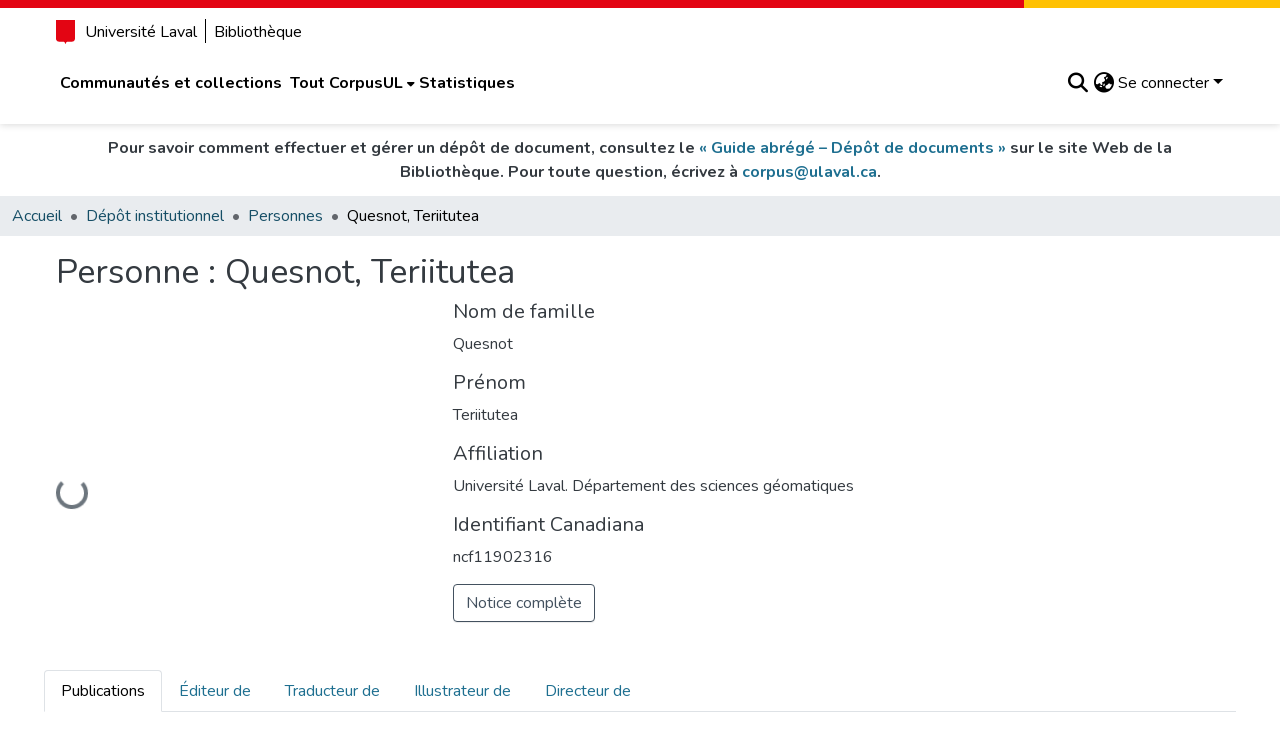

--- FILE ---
content_type: text/html; charset=utf-8
request_url: https://corpus.ulaval.ca/entities/person/4ddf9d60-05e8-452d-8ba4-595ed26c4a70?f.has_content_in_original_bundle=true,equals&spc.page=1&f.subject=GPS%20--%20Adaptation%20aux%20besoins,equals&f.subject=SD%20121%20UL%202016,equals&f.subject=Syst%C3%A8mes%20d%27information%20--%20G%C3%A9ographie,equals
body_size: 90118
content:
<!DOCTYPE html><html data-critters-container="" lang="fr"><head>
  <meta charset="UTF-8">
  <base href="/">
  <title>Quesnot, Teriitutea</title>
  <meta name="viewport" content="width=device-width,minimum-scale=1">
  <!-- This meta tag is required for RAMP -->
  <meta name="google-site-verification" content="1KqoP-WxkpJvffttXza7JFmpyNRPnL9yjV8AIMjeESM">
  <meta http-equiv="cache-control" content="no-store">
<link rel="stylesheet" href="styles.cf390c6bfbe7555f.css" media="print" onload="this.media='all'"><noscript><link rel="stylesheet" href="styles.cf390c6bfbe7555f.css"></noscript><link rel="stylesheet" type="text/css" class="theme-css" href="ul-theme.css"><link rel="icon" href="assets/ul/images/favicon/favicon.ico" sizes="any" class="theme-head-tag"><link rel="icon" href="assets/ul/images/favicon/favicon.svg" type="image/svg+xml" class="theme-head-tag"><link rel="apple-touch-icon" href="assets/ul/images/favicon/apple-touch-icon.png" class="theme-head-tag"><link rel="manifest" href="assets/ul/images/favicon/site.webmanifest" class="theme-head-tag"><meta name="Generator" content="DSpace 9.1"><meta name="title" content="Quesnot, Teriitutea"><meta name="citation_publication_date" content="2022-08-24T18:57:41Z"><meta name="citation_abstract_html_url" content="https://hdl.handle.net/20.500.11794/94905"><style ng-app-id="dspace-angular">#skip-to-main-content[_ngcontent-dspace-angular-c667743561]{position:absolute;top:-40px;left:0;opacity:0;transition:opacity .3s;z-index:calc(var(--ds-nav-z-index) + 1);border-top-left-radius:0;border-top-right-radius:0;border-bottom-left-radius:0}#skip-to-main-content[_ngcontent-dspace-angular-c667743561]:focus{opacity:1;top:0}</style><style ng-app-id="dspace-angular">.notifications-wrapper{z-index:var(--bs-zindex-popover);text-align:right;overflow-wrap:break-word;word-wrap:break-word;-ms-word-break:break-all;word-break:break-all;word-break:break-word;hyphens:auto}.notifications-wrapper .notification{display:block}.notifications-wrapper.left{left:0}.notifications-wrapper.top{top:0}.notifications-wrapper.right{right:0}.notifications-wrapper.bottom{bottom:0}.notifications-wrapper.center{left:50%;transform:translate(-50%)}.notifications-wrapper.middle{top:50%;transform:translateY(-50%)}.notifications-wrapper.middle.center{transform:translate(-50%,-50%)}@media screen and (max-width: 576px){.notifications-wrapper{width:auto;left:0;right:0}}
</style><style ng-app-id="dspace-angular">.live-region[_ngcontent-dspace-angular-c315870698]{position:fixed;bottom:0;left:0;right:0;padding-left:60px;height:90px;line-height:18px;color:var(--bs-white);background-color:var(--bs-dark);opacity:.94;z-index:var(--ds-live-region-z-index)}</style><style ng-app-id="dspace-angular">[_nghost-dspace-angular-c2441135976]{--ds-header-navbar-border-bottom-style: solid var(--ds-header-navbar-border-bottom-height) var(--ds-header-navbar-border-bottom-color);--ds-expandable-navbar-border-top-style: solid var(--ds-expandable-navbar-border-top-height) var(--ds-expandable-navbar-border-top-color);--ds-expandable-navbar-height: calc(100vh - var(--ds-header-height))}[_nghost-dspace-angular-c2441135976]   div#header-navbar-wrapper[_ngcontent-dspace-angular-c2441135976]{position:relative}[_nghost-dspace-angular-c2441135976]   div#header-navbar-wrapper[_ngcontent-dspace-angular-c2441135976]   div#mobile-navbar-wrapper[_ngcontent-dspace-angular-c2441135976]{width:100%;background-color:var(--ds-expandable-navbar-bg);position:absolute;z-index:var(--ds-nav-z-index);overflow:hidden}[_nghost-dspace-angular-c2441135976]   div#header-navbar-wrapper[_ngcontent-dspace-angular-c2441135976]   div#mobile-navbar-wrapper[_ngcontent-dspace-angular-c2441135976]   nav#collapsible-mobile-navbar[_ngcontent-dspace-angular-c2441135976]{min-height:var(--ds-expandable-navbar-height);height:auto}[_nghost-dspace-angular-c2441135976]     .ds-menu-item, [_nghost-dspace-angular-c2441135976]     .ds-menu-toggler-wrapper{text-decoration:none}[_nghost-dspace-angular-c2441135976]     nav#desktop-navbar #main-site-navigation .ds-menu-item-wrapper, [_nghost-dspace-angular-c2441135976]     nav#desktop-navbar #main-site-navigation .ds-menu-item, [_nghost-dspace-angular-c2441135976]     nav#desktop-navbar #main-site-navigation .ds-menu-toggler-wrapper{display:flex;align-items:center;height:100%}[_nghost-dspace-angular-c2441135976]     nav#desktop-navbar #main-site-navigation .ds-menu-item{padding:var(--ds-navbar-item-vertical-padding) var(--ds-navbar-item-horizontal-padding)}[_nghost-dspace-angular-c2441135976]     nav#desktop-navbar #main-site-navigation .ds-menu-item, [_nghost-dspace-angular-c2441135976]     nav#desktop-navbar #main-site-navigation .ds-menu-toggler-wrapper{color:var(--ds-navbar-link-color)!important}[_nghost-dspace-angular-c2441135976]     nav#desktop-navbar #main-site-navigation .ds-menu-item:hover, [_nghost-dspace-angular-c2441135976]     nav#desktop-navbar #main-site-navigation .ds-menu-item:focus, [_nghost-dspace-angular-c2441135976]     nav#desktop-navbar #main-site-navigation .ds-menu-toggler-wrapper:hover, [_nghost-dspace-angular-c2441135976]     nav#desktop-navbar #main-site-navigation .ds-menu-toggler-wrapper:focus{color:var(--ds-navbar-link-color-hover)!important}[_nghost-dspace-angular-c2441135976]     nav#desktop-navbar #main-site-navigation .dropdown-menu .ds-menu-item{padding:var(--ds-navbar-dropdown-item-vertical-padding) var(--ds-navbar-dropdown-item-horizontal-padding)}[_nghost-dspace-angular-c2441135976]     nav#collapsible-mobile-navbar{border-top:var(--ds-expandable-navbar-border-top-style);padding-top:var(--ds-expandable-navbar-padding-top)}[_nghost-dspace-angular-c2441135976]     nav#collapsible-mobile-navbar #main-site-navigation .ds-menu-item, [_nghost-dspace-angular-c2441135976]     nav#collapsible-mobile-navbar #main-site-navigation .ds-menu-toggler-wrapper{padding:var(--ds-expandable-navbar-item-vertical-padding) 0;font-weight:700;color:var(--ds-navbar-link-color)!important}[_nghost-dspace-angular-c2441135976]     nav#collapsible-mobile-navbar #main-site-navigation .ds-menu-item:hover, [_nghost-dspace-angular-c2441135976]     nav#collapsible-mobile-navbar #main-site-navigation .ds-menu-item:focus, [_nghost-dspace-angular-c2441135976]     nav#collapsible-mobile-navbar #main-site-navigation .ds-menu-toggler-wrapper:hover, [_nghost-dspace-angular-c2441135976]     nav#collapsible-mobile-navbar #main-site-navigation .ds-menu-toggler-wrapper:focus{color:var(--ds-navbar-link-color-hover)!important}[_nghost-dspace-angular-c2441135976]   .bibl-note[_ngcontent-dspace-angular-c2441135976]{display:flex;justify-content:center;text-align:center;font-weight:700;padding-top:.75rem;padding-bottom:.75rem}</style><style ng-app-id="dspace-angular">[_nghost-dspace-angular-c2650457236]   footer[_ngcontent-dspace-angular-c2650457236]{background-color:var(--ds-footer-bg);text-align:center;z-index:var(--ds-footer-z-index);border-top:var(--ds-footer-border);padding:var(--ds-footer-padding)}[_nghost-dspace-angular-c2650457236]   footer[_ngcontent-dspace-angular-c2650457236]   p[_ngcontent-dspace-angular-c2650457236]{margin:0}[_nghost-dspace-angular-c2650457236]   footer[_ngcontent-dspace-angular-c2650457236]   div[_ngcontent-dspace-angular-c2650457236] > img[_ngcontent-dspace-angular-c2650457236]{height:var(--ds-footer-logo-height)}[_nghost-dspace-angular-c2650457236]   footer[_ngcontent-dspace-angular-c2650457236]   .top-footer[_ngcontent-dspace-angular-c2650457236]{background-color:var(--ds-top-footer-bg);padding:var(--ds-footer-padding);margin:calc(var(--ds-footer-padding) * -1)}[_nghost-dspace-angular-c2650457236]   footer[_ngcontent-dspace-angular-c2650457236]   .bottom-footer[_ngcontent-dspace-angular-c2650457236]   .notify-enabled[_ngcontent-dspace-angular-c2650457236]{position:relative;margin-top:4px}[_nghost-dspace-angular-c2650457236]   footer[_ngcontent-dspace-angular-c2650457236]   .bottom-footer[_ngcontent-dspace-angular-c2650457236]   .notify-enabled[_ngcontent-dspace-angular-c2650457236]   .coar-notify-support-route[_ngcontent-dspace-angular-c2650457236]{padding:0 calc(var(--bs-spacer) / 2);color:inherit}[_nghost-dspace-angular-c2650457236]   footer[_ngcontent-dspace-angular-c2650457236]   .bottom-footer[_ngcontent-dspace-angular-c2650457236]   .notify-enabled[_ngcontent-dspace-angular-c2650457236]   .n-coar[_ngcontent-dspace-angular-c2650457236]{height:var(--ds-footer-n-coar-height);margin-bottom:8.5px}@media screen and (min-width: 768px){[_nghost-dspace-angular-c2650457236]   footer[_ngcontent-dspace-angular-c2650457236]   .bottom-footer[_ngcontent-dspace-angular-c2650457236]   .notify-enabled[_ngcontent-dspace-angular-c2650457236]{position:absolute;bottom:4px;right:0}}[_nghost-dspace-angular-c2650457236]   footer[_ngcontent-dspace-angular-c2650457236]   .bottom-footer[_ngcontent-dspace-angular-c2650457236]   ul[_ngcontent-dspace-angular-c2650457236]   li[_ngcontent-dspace-angular-c2650457236]{display:inline-flex}[_nghost-dspace-angular-c2650457236]   footer[_ngcontent-dspace-angular-c2650457236]   .bottom-footer[_ngcontent-dspace-angular-c2650457236]   ul[_ngcontent-dspace-angular-c2650457236]   li[_ngcontent-dspace-angular-c2650457236]   a[_ngcontent-dspace-angular-c2650457236], [_nghost-dspace-angular-c2650457236]   footer[_ngcontent-dspace-angular-c2650457236]   .bottom-footer[_ngcontent-dspace-angular-c2650457236]   ul[_ngcontent-dspace-angular-c2650457236]   li[_ngcontent-dspace-angular-c2650457236]   .btn-link[_ngcontent-dspace-angular-c2650457236]{padding:0 calc(var(--bs-spacer) / 2);color:inherit;font-size:.875em}[_nghost-dspace-angular-c2650457236]   footer[_ngcontent-dspace-angular-c2650457236]   .bottom-footer[_ngcontent-dspace-angular-c2650457236]   ul[_ngcontent-dspace-angular-c2650457236]   li[_ngcontent-dspace-angular-c2650457236]   a[_ngcontent-dspace-angular-c2650457236]:focus, [_nghost-dspace-angular-c2650457236]   footer[_ngcontent-dspace-angular-c2650457236]   .bottom-footer[_ngcontent-dspace-angular-c2650457236]   ul[_ngcontent-dspace-angular-c2650457236]   li[_ngcontent-dspace-angular-c2650457236]   .btn-link[_ngcontent-dspace-angular-c2650457236]:focus{box-shadow:none;text-decoration:underline}[_nghost-dspace-angular-c2650457236]   footer[_ngcontent-dspace-angular-c2650457236]   .bottom-footer[_ngcontent-dspace-angular-c2650457236]   ul[_ngcontent-dspace-angular-c2650457236]   li[_ngcontent-dspace-angular-c2650457236]   a[_ngcontent-dspace-angular-c2650457236]:focus-visible, [_nghost-dspace-angular-c2650457236]   footer[_ngcontent-dspace-angular-c2650457236]   .bottom-footer[_ngcontent-dspace-angular-c2650457236]   ul[_ngcontent-dspace-angular-c2650457236]   li[_ngcontent-dspace-angular-c2650457236]   .btn-link[_ngcontent-dspace-angular-c2650457236]:focus-visible{box-shadow:0 0 0 .2rem #ffffff80}[_nghost-dspace-angular-c2650457236]   footer[_ngcontent-dspace-angular-c2650457236]   .pl-6[_ngcontent-dspace-angular-c2650457236]{padding-left:6rem!important}</style><style ng-app-id="dspace-angular">[_nghost-dspace-angular-c2884197787]{position:fixed;left:0;top:0;z-index:var(--ds-sidebar-z-index)}[_nghost-dspace-angular-c2884197787]   nav#admin-sidebar[_ngcontent-dspace-angular-c2884197787]{max-width:var(--ds-admin-sidebar-fixed-element-width);display:flex;flex-direction:column;flex-wrap:nowrap}[_nghost-dspace-angular-c2884197787]   nav#admin-sidebar[_ngcontent-dspace-angular-c2884197787]   div#sidebar-top-level-items-container[_ngcontent-dspace-angular-c2884197787]{flex:1 1 auto;overflow-x:hidden;overflow-y:auto}[_nghost-dspace-angular-c2884197787]   nav#admin-sidebar[_ngcontent-dspace-angular-c2884197787]   div#sidebar-top-level-items-container[_ngcontent-dspace-angular-c2884197787]::-webkit-scrollbar{width:var(--ds-dark-scrollbar-width);height:3px}[_nghost-dspace-angular-c2884197787]   nav#admin-sidebar[_ngcontent-dspace-angular-c2884197787]   div#sidebar-top-level-items-container[_ngcontent-dspace-angular-c2884197787]::-webkit-scrollbar-button{background-color:var(--ds-dark-scrollbar-bg)}[_nghost-dspace-angular-c2884197787]   nav#admin-sidebar[_ngcontent-dspace-angular-c2884197787]   div#sidebar-top-level-items-container[_ngcontent-dspace-angular-c2884197787]::-webkit-scrollbar-track{background-color:var(--ds-dark-scrollbar-alt-bg)}[_nghost-dspace-angular-c2884197787]   nav#admin-sidebar[_ngcontent-dspace-angular-c2884197787]   div#sidebar-top-level-items-container[_ngcontent-dspace-angular-c2884197787]::-webkit-scrollbar-track-piece{background-color:var(--ds-dark-scrollbar-bg)}[_nghost-dspace-angular-c2884197787]   nav#admin-sidebar[_ngcontent-dspace-angular-c2884197787]   div#sidebar-top-level-items-container[_ngcontent-dspace-angular-c2884197787]::-webkit-scrollbar-thumb{height:50px;background-color:var(--ds-dark-scrollbar-fg);border-radius:3px}[_nghost-dspace-angular-c2884197787]   nav#admin-sidebar[_ngcontent-dspace-angular-c2884197787]   div#sidebar-top-level-items-container[_ngcontent-dspace-angular-c2884197787]::-webkit-scrollbar-corner{background-color:var(--ds-dark-scrollbar-alt-bg)}[_nghost-dspace-angular-c2884197787]   nav#admin-sidebar[_ngcontent-dspace-angular-c2884197787]   div#sidebar-top-level-items-container[_ngcontent-dspace-angular-c2884197787]::-webkit-resizer{background-color:var(--ds-dark-scrollbar-bg)}[_nghost-dspace-angular-c2884197787]   nav#admin-sidebar[_ngcontent-dspace-angular-c2884197787]   img#admin-sidebar-logo[_ngcontent-dspace-angular-c2884197787]{height:var(--ds-admin-sidebar-logo-height)}[_nghost-dspace-angular-c2884197787]   nav#admin-sidebar[_ngcontent-dspace-angular-c2884197787]     .sidebar-full-width-container{width:100%;padding-left:0;padding-right:0;margin-left:0;margin-right:0}[_nghost-dspace-angular-c2884197787]   nav#admin-sidebar[_ngcontent-dspace-angular-c2884197787]     .sidebar-item{padding-top:var(--ds-admin-sidebar-item-padding);padding-bottom:var(--ds-admin-sidebar-item-padding)}[_nghost-dspace-angular-c2884197787]   nav#admin-sidebar[_ngcontent-dspace-angular-c2884197787]     .sidebar-section-wrapper{display:flex;flex-direction:row;flex-wrap:nowrap;align-items:stretch}[_nghost-dspace-angular-c2884197787]   nav#admin-sidebar[_ngcontent-dspace-angular-c2884197787]     .sidebar-section-wrapper>.sidebar-fixed-element-wrapper{min-width:var(--ds-admin-sidebar-fixed-element-width);flex:1 1 auto;display:flex;flex-direction:row;justify-content:center;align-items:center}[_nghost-dspace-angular-c2884197787]   nav#admin-sidebar[_ngcontent-dspace-angular-c2884197787]     .sidebar-section-wrapper>.sidebar-collapsible-element-outer-wrapper{display:flex;flex-wrap:wrap;justify-content:flex-end;max-width:calc(100% - var(--ds-admin-sidebar-fixed-element-width));padding-left:var(--ds-dark-scrollbar-width);overflow-x:hidden}[_nghost-dspace-angular-c2884197787]   nav#admin-sidebar[_ngcontent-dspace-angular-c2884197787]     .sidebar-section-wrapper>.sidebar-collapsible-element-outer-wrapper>.sidebar-collapsible-element-inner-wrapper{min-width:calc(var(--ds-admin-sidebar-collapsible-element-width) - var(--ds-dark-scrollbar-width));height:100%;padding-right:var(--ds-admin-sidebar-item-padding)}[_nghost-dspace-angular-c2884197787]   nav#admin-sidebar[_ngcontent-dspace-angular-c2884197787]{background-color:var(--ds-admin-sidebar-bg)}[_nghost-dspace-angular-c2884197787]   nav#admin-sidebar[_ngcontent-dspace-angular-c2884197787]    {color:#fff}[_nghost-dspace-angular-c2884197787]   nav#admin-sidebar[_ngcontent-dspace-angular-c2884197787]     a{color:var(--ds-admin-sidebar-link-color);text-decoration:none}[_nghost-dspace-angular-c2884197787]   nav#admin-sidebar[_ngcontent-dspace-angular-c2884197787]     a:hover, [_nghost-dspace-angular-c2884197787]   nav#admin-sidebar[_ngcontent-dspace-angular-c2884197787]     a:focus{color:var(--ds-admin-sidebar-link-hover-color)}[_nghost-dspace-angular-c2884197787]   nav#admin-sidebar[_ngcontent-dspace-angular-c2884197787]   div#sidebar-header-container[_ngcontent-dspace-angular-c2884197787]{background-color:var(--ds-admin-sidebar-header-bg)}[_nghost-dspace-angular-c2884197787]   nav#admin-sidebar[_ngcontent-dspace-angular-c2884197787]   div#sidebar-header-container[_ngcontent-dspace-angular-c2884197787]   .sidebar-fixed-element-wrapper[_ngcontent-dspace-angular-c2884197787]{background-color:var(--ds-admin-sidebar-header-bg)}  .browser-firefox-windows{--ds-dark-scrollbar-width: 20px}</style><style ng-app-id="dspace-angular">@media (max-width: 991.98px){.container[_ngcontent-dspace-angular-c3462671729]{width:100%;max-width:none}}</style><style ng-app-id="dspace-angular">@charset "UTF-8";.nav-breadcrumb[_ngcontent-dspace-angular-c5667486]{background-color:var(--ds-breadcrumb-bg)!important}.breadcrumb[_ngcontent-dspace-angular-c5667486]{border-radius:0;padding-bottom:calc(var(--ds-content-spacing) / 2);padding-top:calc(var(--ds-content-spacing) / 2);background-color:var(--ds-breadcrumb-bg)!important;padding-left:calc(var(--bs-spacer) * .75);padding-right:calc(var(--bs-spacer) * .75)}li.breadcrumb-item[_ngcontent-dspace-angular-c5667486]{display:flex}.breadcrumb-item-limiter[_ngcontent-dspace-angular-c5667486]{display:inline-block;max-width:var(--ds-breadcrumb-max-length)}.breadcrumb-item-limiter[_ngcontent-dspace-angular-c5667486] > *[_ngcontent-dspace-angular-c5667486]{max-width:100%;display:block}li.breadcrumb-item[_ngcontent-dspace-angular-c5667486]   a[_ngcontent-dspace-angular-c5667486]{color:var(--ds-breadcrumb-link-color)}li.breadcrumb-item.active[_ngcontent-dspace-angular-c5667486]{color:var(--ds-breadcrumb-link-active-color)}.breadcrumb-item[_ngcontent-dspace-angular-c5667486] + .breadcrumb-item[_ngcontent-dspace-angular-c5667486]:before{display:block;content:"\2022"!important}</style><style ng-app-id="dspace-angular">.request-a-copy-access-icon[_ngcontent-dspace-angular-c676989622]{margin-right:4px;color:var(--bs-success)}.request-a-copy-access-error-icon[_ngcontent-dspace-angular-c676989622]{margin-right:4px}</style><style ng-app-id="dspace-angular">.source-logo[_ngcontent-dspace-angular-c3375253108]{max-height:var(--ds-header-logo-height)}.source-logo-container[_ngcontent-dspace-angular-c3375253108]{width:var(--ds-qa-logo-width);display:flex;justify-content:center}.sections-gap[_ngcontent-dspace-angular-c3375253108]{gap:1rem}</style><style ng-app-id="dspace-angular">[_nghost-dspace-angular-c46866287]{width:100%}</style><style ng-app-id="dspace-angular">[_nghost-dspace-angular-c2321474845]   .simple-view-element[_ngcontent-dspace-angular-c2321474845]{margin-bottom:15px}[_nghost-dspace-angular-c2321474845]   .simple-view-element-header[_ngcontent-dspace-angular-c2321474845]{font-size:1.25rem}</style><style ng-app-id="dspace-angular">[_nghost-dspace-angular-c148591782]{display:block}ds-listable-object-component-loader[_ngcontent-dspace-angular-c148591782]{margin-bottom:10px;display:block}</style><style ng-app-id="dspace-angular">[_nghost-dspace-angular-c2023120145]   #main-site-header[_ngcontent-dspace-angular-c2023120145]{background-color:var(--ds-header-bg)}[_nghost-dspace-angular-c2023120145]   img#header-logo[_ngcontent-dspace-angular-c2023120145]{height:var(--ds-header-logo-height)}[_nghost-dspace-angular-c2023120145]   button#navbar-toggler[_ngcontent-dspace-angular-c2023120145]{color:var(--ds-header-icon-color)}[_nghost-dspace-angular-c2023120145]   button#navbar-toggler[_ngcontent-dspace-angular-c2023120145]:hover, [_nghost-dspace-angular-c2023120145]   button#navbar-toggler[_ngcontent-dspace-angular-c2023120145]:focus{color:var(--ds-header-icon-color-hover)}[_nghost-dspace-angular-c2023120145]   #main-site-header-container[_ngcontent-dspace-angular-c2023120145]{font-weight:700;padding:.75rem 0}</style><style ng-app-id="dspace-angular">.ds-context-help-toggle[_ngcontent-dspace-angular-c2426259484]{color:var(--ds-header-icon-color);background-color:var(--ds-header-bg)}.ds-context-help-toggle[_ngcontent-dspace-angular-c2426259484]:hover, .ds-context-help-toggle[_ngcontent-dspace-angular-c2426259484]:focus{color:var(--ds-header-icon-color-hover)}</style><style ng-app-id="dspace-angular">.limit-width[_ngcontent-dspace-angular-c4263450890]{max-width:var(--ds-thumbnail-max-width)}img[_ngcontent-dspace-angular-c4263450890]{max-width:100%}.outer[_ngcontent-dspace-angular-c4263450890]{position:relative}.outer[_ngcontent-dspace-angular-c4263450890]:before{display:block;content:"";width:100%;padding-top:141.4285714286%}.outer[_ngcontent-dspace-angular-c4263450890] > .inner[_ngcontent-dspace-angular-c4263450890]{position:absolute;inset:0}.outer[_ngcontent-dspace-angular-c4263450890] > .inner[_ngcontent-dspace-angular-c4263450890] > .thumbnail-placeholder[_ngcontent-dspace-angular-c4263450890]{background:var(--ds-thumbnail-placeholder-background);border:var(--ds-thumbnail-placeholder-border);color:var(--ds-thumbnail-placeholder-color);font-weight:700}.outer[_ngcontent-dspace-angular-c4263450890] > .inner[_ngcontent-dspace-angular-c4263450890] > .centered[_ngcontent-dspace-angular-c4263450890]{width:100%;height:100%;display:flex;justify-content:center;align-items:center;text-align:center}</style><style ng-app-id="dspace-angular">@media (max-width: 991.98px){.container[_ngcontent-dspace-angular-c3710533566]{width:100%;max-width:none}}[_nghost-dspace-angular-c3710533566]{--bs-gutter-x: .75rem}  .search-controls{margin-bottom:var(--bs-spacer)}</style><style ng-app-id="dspace-angular">@media (max-width: 991.98px){.container[_ngcontent-dspace-angular-c268153436]{width:100%;max-width:none}}.row-with-sidebar.row-offcanvas[_ngcontent-dspace-angular-c268153436]{width:100%}.row-with-sidebar.row-offcanvas[_ngcontent-dspace-angular-c268153436] > *[_ngcontent-dspace-angular-c268153436]{padding-right:calc(var(--bs-gutter-x) / 2);padding-left:calc(var(--bs-gutter-x) / 2)}@media (min-width: 768px){.row-with-sidebar[_ngcontent-dspace-angular-c268153436]{display:flex}}@media (max-width: 767.98px){.row-with-sidebar[_ngcontent-dspace-angular-c268153436], .row-with-sidebar.row-offcanvas[_ngcontent-dspace-angular-c268153436]{position:relative}.row-with-sidebar.row-offcanvas-right[_ngcontent-dspace-angular-c268153436]   .sidebar-content[_ngcontent-dspace-angular-c268153436]{right:-100%}.row-with-sidebar.row-offcanvas-left[_ngcontent-dspace-angular-c268153436]   .sidebar-content[_ngcontent-dspace-angular-c268153436]{left:-100%}.row-with-sidebar[_ngcontent-dspace-angular-c268153436]   .sidebar-content[_ngcontent-dspace-angular-c268153436]{position:absolute;top:0;width:100%}}@media (min-width: 768px){.sidebar-content[_ngcontent-dspace-angular-c268153436]{position:sticky;position:-webkit-sticky;top:0;z-index:var(--bs-zindex-sticky);padding-top:var(--ds-content-spacing);margin-top:calc(-1 * var(--ds-content-spacing));align-self:flex-start;display:block}}</style><style ng-app-id="dspace-angular">[_nghost-dspace-angular-c2826272903]{line-height:1}[_nghost-dspace-angular-c2826272903]   .labels[_ngcontent-dspace-angular-c2826272903]{display:flex;flex-wrap:wrap;gap:calc(var(--bs-spacer) / 4)}</style><style ng-app-id="dspace-angular">.loader[_ngcontent-dspace-angular-c3756343280]{margin:0 25px}span[_ngcontent-dspace-angular-c3756343280]{display:block;margin:0 auto}span[class*=l-][_ngcontent-dspace-angular-c3756343280]{height:4px;width:4px;background:#000;display:inline-block;margin:12px 2px;border-radius:100%;-webkit-border-radius:100%;-moz-border-radius:100%;-webkit-animation:_ngcontent-dspace-angular-c3756343280_loader 2s infinite;-webkit-animation-timing-function:cubic-bezier(.03,.615,.995,.415);-webkit-animation-fill-mode:both;-moz-animation:loader 2s infinite;-moz-animation-timing-function:cubic-bezier(.03,.615,.995,.415);-moz-animation-fill-mode:both;-ms-animation:loader 2s infinite;-ms-animation-timing-function:cubic-bezier(.03,.615,.995,.415);-ms-animation-fill-mode:both;animation:_ngcontent-dspace-angular-c3756343280_loader 2s infinite;animation-timing-function:cubic-bezier(.03,.615,.995,.415);animation-fill-mode:both}span.l-1[_ngcontent-dspace-angular-c3756343280]{animation-delay:1s;-ms-animation-delay:1s;-moz-animation-delay:1s}span.l-2[_ngcontent-dspace-angular-c3756343280]{animation-delay:.9s;-ms-animation-delay:.9s;-moz-animation-delay:.9s}span.l-3[_ngcontent-dspace-angular-c3756343280]{animation-delay:.8s;-ms-animation-delay:.8s;-moz-animation-delay:.8s}span.l-4[_ngcontent-dspace-angular-c3756343280]{animation-delay:.7s;-ms-animation-delay:.7s;-moz-animation-delay:.7s}span.l-5[_ngcontent-dspace-angular-c3756343280]{animation-delay:.6s;-ms-animation-delay:.6s;-moz-animation-delay:.6s}span.l-6[_ngcontent-dspace-angular-c3756343280]{animation-delay:.5s;-ms-animation-delay:.5s;-moz-animation-delay:.5s}span.l-7[_ngcontent-dspace-angular-c3756343280]{animation-delay:.4s;-ms-animation-delay:.4s;-moz-animation-delay:.4s}span.l-8[_ngcontent-dspace-angular-c3756343280]{animation-delay:.3s;-ms-animation-delay:.3s;-moz-animation-delay:.3s}span.l-9[_ngcontent-dspace-angular-c3756343280]{animation-delay:.2s;-ms-animation-delay:.2s;-moz-animation-delay:.2s}span.l-9[_ngcontent-dspace-angular-c3756343280]{animation-delay:.1s;-ms-animation-delay:.1s;-moz-animation-delay:.1s}span.l-10[_ngcontent-dspace-angular-c3756343280]{animation-delay:0s;-ms-animation-delay:0s;-moz-animation-delay:0s}@keyframes _ngcontent-dspace-angular-c3756343280_loader{0%{transform:translate(-30px);opacity:0}25%{opacity:1}50%{transform:translate(30px);opacity:0}to{opacity:0}}.spinner[_ngcontent-dspace-angular-c3756343280]{color:var(--bs-gray-600)}</style><style ng-app-id="dspace-angular">.btn-secondary[_ngcontent-dspace-angular-c437033149]{background-color:var(--bs-input-bg);color:var(--bs-input-color)}.scope-button[_ngcontent-dspace-angular-c437033149]{max-width:var(--ds-search-form-scope-max-width)}</style><style ng-app-id="dspace-angular">[_nghost-dspace-angular-c1902551083]     .filter-badge-skeleton ngx-skeleton-loader .skeleton-loader{background-color:var(--bs-light);box-shadow:none;width:var(--ds-search-skeleton-filter-badge-width);height:var(--ds-search-skeleton-badge-height);margin-bottom:0;margin-right:calc(var(--bs-spacer) / 4)}[_nghost-dspace-angular-c1902551083]     .filters-badge-skeleton-container{display:flex;max-height:var(--ds-search-skeleton-badge-height)}</style><style ng-app-id="dspace-angular">[_nghost-dspace-angular-c3488533262]   .results[_ngcontent-dspace-angular-c3488533262]{line-height:var(--ds-button-height)}[_nghost-dspace-angular-c3488533262]   ds-view-mode-switch[_ngcontent-dspace-angular-c3488533262]{margin-bottom:var(--bs-spacer)}[_nghost-dspace-angular-c3488533262]   .sidebar-content[_ngcontent-dspace-angular-c3488533262] > *[_ngcontent-dspace-angular-c3488533262]:not(:last-child):not(ds-search-switch-configuration){margin-bottom:calc(4 * var(--bs-spacer));display:block}[_nghost-dspace-angular-c3488533262]   ds-search-switch-configuration[_ngcontent-dspace-angular-c3488533262]{margin-bottom:calc(2 * var(--bs-spacer));display:block}</style><style ng-app-id="dspace-angular">input[type=text][_ngcontent-dspace-angular-c475819354]{margin-top:calc(-.3 * var(--bs-font-size-base));background-color:#fff!important;border-color:var(--ds-header-icon-color);right:0}input[type=text].collapsed[_ngcontent-dspace-angular-c475819354]{opacity:0}.submit-icon[_ngcontent-dspace-angular-c475819354]{cursor:pointer;position:sticky;top:0;border:0!important;color:var(--ds-header-icon-color)}.submit-icon[_ngcontent-dspace-angular-c475819354]:hover, .submit-icon[_ngcontent-dspace-angular-c475819354]:focus{color:var(--ds-header-icon-color-hover)}@media screen and (max-width: 768px){.query[_ngcontent-dspace-angular-c475819354]:focus{max-width:250px!important;width:40vw!important}}</style><style ng-app-id="dspace-angular">.dropdown-toggle[_ngcontent-dspace-angular-c1918186025]:after{display:none}.dropdown-toggle[_ngcontent-dspace-angular-c1918186025]{color:var(--ds-header-icon-color)}.dropdown-toggle[_ngcontent-dspace-angular-c1918186025]:hover, .dropdown-toggle[_ngcontent-dspace-angular-c1918186025]:focus{color:var(--ds-header-icon-color-hover)}.dropdown-item[_ngcontent-dspace-angular-c1918186025]{cursor:pointer}</style><style ng-app-id="dspace-angular">#loginDropdownMenu[_ngcontent-dspace-angular-c2631332583], #logoutDropdownMenu[_ngcontent-dspace-angular-c2631332583]{min-width:330px;z-index:1002}#loginDropdownMenu[_ngcontent-dspace-angular-c2631332583]{min-height:75px}.dropdown-item.active[_ngcontent-dspace-angular-c2631332583], .dropdown-item[_ngcontent-dspace-angular-c2631332583]:active, .dropdown-item[_ngcontent-dspace-angular-c2631332583]:hover, .dropdown-item[_ngcontent-dspace-angular-c2631332583]:focus{background-color:#0000!important}.loginLink[_ngcontent-dspace-angular-c2631332583], .dropdownLogin[_ngcontent-dspace-angular-c2631332583], .logoutLink[_ngcontent-dspace-angular-c2631332583], .dropdownLogout[_ngcontent-dspace-angular-c2631332583]{color:var(--ds-header-icon-color)}.loginLink[_ngcontent-dspace-angular-c2631332583]:hover, .loginLink[_ngcontent-dspace-angular-c2631332583]:focus, .dropdownLogin[_ngcontent-dspace-angular-c2631332583]:hover, .dropdownLogin[_ngcontent-dspace-angular-c2631332583]:focus, .logoutLink[_ngcontent-dspace-angular-c2631332583]:hover, .logoutLink[_ngcontent-dspace-angular-c2631332583]:focus, .dropdownLogout[_ngcontent-dspace-angular-c2631332583]:hover, .dropdownLogout[_ngcontent-dspace-angular-c2631332583]:focus{color:var(--ds-header-icon-color-hover)}.dropdownLogin[_ngcontent-dspace-angular-c2631332583]:not(:focus-visible).active, .dropdownLogin[_ngcontent-dspace-angular-c2631332583]:not(:focus-visible):active, .dropdownLogin[_ngcontent-dspace-angular-c2631332583]:not(:focus-visible).active:focus, .dropdownLogin[_ngcontent-dspace-angular-c2631332583]:not(:focus-visible):active:focus, .dropdownLogout[_ngcontent-dspace-angular-c2631332583]:not(:focus-visible).active, .dropdownLogout[_ngcontent-dspace-angular-c2631332583]:not(:focus-visible):active, .dropdownLogout[_ngcontent-dspace-angular-c2631332583]:not(:focus-visible).active:focus, .dropdownLogout[_ngcontent-dspace-angular-c2631332583]:not(:focus-visible):active:focus{box-shadow:unset}.dropdown-toggle[_ngcontent-dspace-angular-c2631332583]:after{margin-left:0}</style><style ng-app-id="dspace-angular">.skeleton-loader[_ngcontent-dspace-angular-c1464183443]{box-sizing:border-box;overflow:hidden;position:relative;background:#eff1f6 no-repeat;border-radius:4px;width:100%;height:20px;display:inline-block;margin-bottom:10px;will-change:transform}.skeleton-loader[_ngcontent-dspace-angular-c1464183443]:after, .skeleton-loader[_ngcontent-dspace-angular-c1464183443]:before{box-sizing:border-box}.skeleton-loader.circle[_ngcontent-dspace-angular-c1464183443]{width:40px;height:40px;margin:5px;border-radius:50%}.skeleton-loader.progress[_ngcontent-dspace-angular-c1464183443], .skeleton-loader.progress-dark[_ngcontent-dspace-angular-c1464183443]{transform:translateZ(0)}.skeleton-loader.progress[_ngcontent-dspace-angular-c1464183443]:after, .skeleton-loader.progress[_ngcontent-dspace-angular-c1464183443]:before, .skeleton-loader.progress-dark[_ngcontent-dspace-angular-c1464183443]:after, .skeleton-loader.progress-dark[_ngcontent-dspace-angular-c1464183443]:before{box-sizing:border-box}.skeleton-loader.progress[_ngcontent-dspace-angular-c1464183443]:before, .skeleton-loader.progress-dark[_ngcontent-dspace-angular-c1464183443]:before{animation:_ngcontent-dspace-angular-c1464183443_progress 2s ease-in-out infinite;background-size:200px 100%;position:absolute;z-index:1;top:0;left:0;width:200px;height:100%;content:""}.skeleton-loader.progress[_ngcontent-dspace-angular-c1464183443]:before{background-image:linear-gradient(90deg,#fff0,#fff9,#fff0)}.skeleton-loader.progress-dark[_ngcontent-dspace-angular-c1464183443]:before{background-image:linear-gradient(90deg,transparent,rgba(0,0,0,.2),transparent)}.skeleton-loader.pulse[_ngcontent-dspace-angular-c1464183443]{animation:_ngcontent-dspace-angular-c1464183443_pulse 1.5s cubic-bezier(.4,0,.2,1) infinite;animation-delay:.5s}.skeleton-loader.custom-content[_ngcontent-dspace-angular-c1464183443]{height:100%;background:none}@media (prefers-reduced-motion: reduce){.skeleton-loader.pulse[_ngcontent-dspace-angular-c1464183443], .skeleton-loader.progress-dark[_ngcontent-dspace-angular-c1464183443], .skeleton-loader.custom-content[_ngcontent-dspace-angular-c1464183443], .skeleton-loader.progress[_ngcontent-dspace-angular-c1464183443]:before{animation:none}.skeleton-loader.progress[_ngcontent-dspace-angular-c1464183443]:before, .skeleton-loader.progress-dark[_ngcontent-dspace-angular-c1464183443], .skeleton-loader.custom-content[_ngcontent-dspace-angular-c1464183443]{background-image:none}}@media screen and (min-device-width: 1200px){.skeleton-loader[_ngcontent-dspace-angular-c1464183443]{-webkit-user-select:none;user-select:none;cursor:wait}}@keyframes _ngcontent-dspace-angular-c1464183443_progress{0%{transform:translate3d(-200px,0,0)}to{transform:translate3d(calc(200px + 100vw),0,0)}}@keyframes _ngcontent-dspace-angular-c1464183443_pulse{0%{opacity:1}50%{opacity:.4}to{opacity:1}}</style><style ng-app-id="dspace-angular">.export-button[_ngcontent-dspace-angular-c3254887854]{background:var(--ds-admin-sidebar-bg);border-color:var(--ds-admin-sidebar-bg)}</style><style ng-app-id="dspace-angular">[_nghost-dspace-angular-c56479292]    {--ds-wrapper-grid-spacing: calc(var(--bs-spacer) / 2)}[_nghost-dspace-angular-c56479292]     .info-skeleton ngx-skeleton-loader .skeleton-loader, [_nghost-dspace-angular-c56479292]     .badge-skeleton ngx-skeleton-loader .skeleton-loader, [_nghost-dspace-angular-c56479292]     .text-skeleton ngx-skeleton-loader .skeleton-loader{height:var(--ds-search-skeleton-text-height)}[_nghost-dspace-angular-c56479292]     .badge-skeleton ngx-skeleton-loader .skeleton-loader, [_nghost-dspace-angular-c56479292]     .info-skeleton ngx-skeleton-loader .skeleton-loader{width:var(--ds-search-skeleton-badge-width)}[_nghost-dspace-angular-c56479292]     .info-skeleton ngx-skeleton-loader .skeleton-loader{width:var(--ds-search-skeleton-info-width)}[_nghost-dspace-angular-c56479292]     .thumbnail-skeleton{max-width:var(--ds-thumbnail-max-width);height:100%}[_nghost-dspace-angular-c56479292]     .thumbnail-skeleton ngx-skeleton-loader .skeleton-loader{margin-right:var(--ds-search-skeleton-thumbnail-margin);border-radius:0;height:100%}[_nghost-dspace-angular-c56479292]     .card-skeleton ngx-skeleton-loader .skeleton-loader{height:var(--ds-search-skeleton-card-height)}[_nghost-dspace-angular-c56479292]     ngx-skeleton-loader .skeleton-loader{background-color:var(--bs-light);box-shadow:none}[_nghost-dspace-angular-c56479292]     .card-columns{margin-left:calc(-1 * var(--ds-wrapper-grid-spacing));margin-right:calc(-1 * var(--ds-wrapper-grid-spacing));column-gap:0}[_nghost-dspace-angular-c56479292]     .card-columns .card-column{padding-left:var(--ds-wrapper-grid-spacing);padding-right:var(--ds-wrapper-grid-spacing)}</style><style ng-app-id="dspace-angular">[_nghost-dspace-angular-c4143071304]     ngx-skeleton-loader .skeleton-loader{height:var(--ds-filters-skeleton-height);margin-bottom:var(--ds-filters-skeleton-spacing);padding:var(--ds-filters-skeleton-spacing);background-color:var(--bs-light);box-shadow:none}</style><style ng-app-id="dspace-angular">.setting-option[_ngcontent-dspace-angular-c1738794703]{border:1px solid var(--bs-light)}</style><style ng-app-id="dspace-angular">.setting-option[_ngcontent-dspace-angular-c2799404981]{border:1px solid var(--bs-light)}</style><style ng-app-id="dspace-angular">.setting-option[_ngcontent-dspace-angular-c4231797665]{border:1px solid var(--bs-light)}</style><style ng-app-id="dspace-angular">.login-container[_ngcontent-dspace-angular-c1325963642]{max-width:350px}a[_ngcontent-dspace-angular-c1325963642]{white-space:normal;padding:.25rem .75rem}</style><style ng-app-id="dspace-angular">[_nghost-dspace-angular-c4026808668]     .card{margin-bottom:var(--ds-submission-sections-margin-bottom);overflow:unset}.section-focus[_ngcontent-dspace-angular-c4026808668]{border-radius:var(--bs-border-radius);box-shadow:var(--bs-btn-focus-box-shadow)}[_nghost-dspace-angular-c4026808668]     .card:first-of-type{border-bottom:var(--bs-card-border-width) solid var(--bs-card-border-color)!important;border-bottom-left-radius:var(--bs-card-border-radius)!important;border-bottom-right-radius:var(--bs-card-border-radius)!important}[_nghost-dspace-angular-c4026808668]     .card-header button{box-shadow:none!important;width:100%}</style><style ng-app-id="dspace-angular">.form-login[_ngcontent-dspace-angular-c1513559031]   .form-control[_ngcontent-dspace-angular-c1513559031]:focus{z-index:2}.form-login[_ngcontent-dspace-angular-c1513559031]   input[type=email][_ngcontent-dspace-angular-c1513559031]{margin-bottom:-1px;border-bottom-right-radius:0;border-bottom-left-radius:0}.form-login[_ngcontent-dspace-angular-c1513559031]   input[type=password][_ngcontent-dspace-angular-c1513559031]{border-top-left-radius:0;border-top-right-radius:0}.dropdown-item[_ngcontent-dspace-angular-c1513559031]{white-space:normal;padding:.25rem .75rem}</style><style ng-app-id="dspace-angular">[_nghost-dspace-angular-c721316482]   .ds-menu-item[_ngcontent-dspace-angular-c721316482]{display:inline-block}</style><style ng-app-id="dspace-angular">[_nghost-dspace-angular-c4239674211]     ds-filter-input-suggestions label span{display:none}.advanced-search[_ngcontent-dspace-angular-c4239674211]{border:1px solid var(--bs-light)}</style><style ng-app-id="dspace-angular">.autocomplete[_ngcontent-dspace-angular-c1852868862]{width:100%}.autocomplete[_ngcontent-dspace-angular-c1852868862]   .dropdown-item[_ngcontent-dspace-angular-c1852868862]{white-space:normal;word-break:break-word;padding:var(--bs-input-padding-y) var(--bs-input-padding-x)}.autocomplete[_ngcontent-dspace-angular-c1852868862]   .dropdown-item[_ngcontent-dspace-angular-c1852868862]:focus{outline:none}form[_ngcontent-dspace-angular-c1852868862]{position:relative}</style><style ng-app-id="dspace-angular">.btn-dark[_ngcontent-dspace-angular-c2003421933]{background-color:var(--ds-admin-sidebar-bg)}.dso-button-menu[_ngcontent-dspace-angular-c2003421933]{overflow:hidden}.dso-button-menu[_ngcontent-dspace-angular-c2003421933]   .dropdown-toggle[_ngcontent-dspace-angular-c2003421933]:after{content:"";width:0;height:0;border-style:solid;border-width:12px 12px 0 0;border-color:rgba(0,0,0,0) #627a91 rgba(0,0,0,0) rgba(0,0,0,0);border-bottom-right-radius:var(--bs-btn-border-radius-sm);right:0;bottom:0;position:absolute;overflow:hidden}ul.dropdown-menu[_ngcontent-dspace-angular-c2003421933]{background-color:var(--ds-admin-sidebar-bg);color:#fff}ul.dropdown-menu[_ngcontent-dspace-angular-c2003421933]     a{color:#fff}ul.dropdown-menu[_ngcontent-dspace-angular-c2003421933]     a.disabled{color:var(--bs-btn-link-disabled-color)}ul.dropdown-menu[_ngcontent-dspace-angular-c2003421933]   .disabled[_ngcontent-dspace-angular-c2003421933]{color:var(--bs-btn-link-disabled-color)}.dso-edit-menu-dropdown[_ngcontent-dspace-angular-c2003421933]{max-width:min(600px,75vw)}</style><style ng-app-id="dspace-angular">[_nghost-dspace-angular-c1379002931]   .ds-menu-item-wrapper[_ngcontent-dspace-angular-c1379002931]{position:relative}[_nghost-dspace-angular-c1379002931]   .dropdown-menu[_ngcontent-dspace-angular-c1379002931]{overflow:hidden;min-width:100%;top:100%;border:0;background-color:var(--ds-expandable-navbar-bg)}@media (min-width: 768px){[_nghost-dspace-angular-c1379002931]   .dropdown-menu[_ngcontent-dspace-angular-c1379002931]{border-top-left-radius:0;border-top-right-radius:0;background-color:var(--ds-navbar-dropdown-bg)}}[_nghost-dspace-angular-c1379002931]   .toggle-menu-icon[_ngcontent-dspace-angular-c1379002931], [_nghost-dspace-angular-c1379002931]   .toggle-menu-icon[_ngcontent-dspace-angular-c1379002931]:hover{text-decoration:none}</style><style ng-app-id="dspace-angular">[_nghost-dspace-angular-c830142487]   .ds-menu-item[_ngcontent-dspace-angular-c830142487]{display:inline-block}</style><link href="https://corpus.ulaval.ca/signposting/describedby/4ddf9d60-05e8-452d-8ba4-595ed26c4a70" rel="describedby" type="application/vnd.datacite.datacite+xml"><link href="https://hdl.handle.net/20.500.11794/94905" rel="cite-as"><link href="https://corpus.ulaval.ca/signposting/linksets/4ddf9d60-05e8-452d-8ba4-595ed26c4a70" rel="linkset" type="application/linkset"><link href="https://corpus.ulaval.ca/signposting/linksets/4ddf9d60-05e8-452d-8ba4-595ed26c4a70/json" rel="linkset" type="application/linkset+json"><link href="https://schema.org/AboutPage" rel="type"><link href="https://corpus.ulaval.ca/server/ldn/inbox" rel="http://www.w3.org/ns/ldp#inbox"></head>

<body>
  <ds-app _nghost-dspace-angular-c1010256252="" ng-version="18.2.13" ng-server-context="ssr"><ds-root _ngcontent-dspace-angular-c1010256252="" data-used-theme="base"><ds-base-root _nghost-dspace-angular-c667743561="" class="ng-tns-c667743561-0 ng-star-inserted"><button _ngcontent-dspace-angular-c667743561="" id="skip-to-main-content" class="sr-only ng-tns-c667743561-0"> Skip to main content
</button><div _ngcontent-dspace-angular-c667743561="" class="outer-wrapper ng-tns-c667743561-0 ng-trigger ng-trigger-slideSidebarPadding" style="padding-left: 0;"><ds-admin-sidebar _ngcontent-dspace-angular-c667743561="" class="ng-tns-c667743561-0" data-used-theme="base"><ds-base-admin-sidebar _nghost-dspace-angular-c2884197787="" class="ng-tns-c2884197787-2 ng-star-inserted" style=""><!----></ds-base-admin-sidebar><!----></ds-admin-sidebar><div _ngcontent-dspace-angular-c667743561="" class="inner-wrapper ng-tns-c667743561-0"><ds-system-wide-alert-banner _ngcontent-dspace-angular-c667743561="" class="ng-tns-c667743561-0" _nghost-dspace-angular-c4054538046=""><!----></ds-system-wide-alert-banner><ds-header-navbar-wrapper _ngcontent-dspace-angular-c667743561="" class="ng-tns-c667743561-0" data-used-theme="ul"><ds-themed-header-navbar-wrapper _nghost-dspace-angular-c2441135976="" class="ng-tns-c2441135976-1 ng-star-inserted" style=""><div _ngcontent-dspace-angular-c2441135976="" id="header-navbar-wrapper" class="ng-tns-c2441135976-1"><ds-header _ngcontent-dspace-angular-c2441135976="" class="ng-tns-c2441135976-1" data-used-theme="ul"><ds-themed-header _nghost-dspace-angular-c2023120145="" class="ng-star-inserted" style=""><header _ngcontent-dspace-angular-c2023120145="" id="main-site-header" class="ulaval-header header-container"><div _ngcontent-dspace-angular-c2023120145="" class="container"><div _ngcontent-dspace-angular-c2023120145="" class="header-top"><div _ngcontent-dspace-angular-c2023120145="" class="header-top-brand"><a _ngcontent-dspace-angular-c2023120145="" href="https://www.ulaval.ca/" target="_blank" class="header-university-link"><svg _ngcontent-dspace-angular-c2023120145="" aria-hidden="true" aria-role="presentation" viewBox="0 0 102.6 129.8" class="university-logo-simplified"><path _ngcontent-dspace-angular-c2023120145="" fill="#E30513" d="M0 0v101.4c0 8.7 6.7 15.6 15.3 15.6h24.1c3.2 0 7.4 2.2 9.5 8.3l1.2 3.4c.3.7.7 1.1 1.2 1.1s.9-.4 1.2-1.1l1.2-3.4c2.1-6.1 6.3-8.3 9.5-8.3h24.1c8.6 0 15.3-6.8 15.3-15.6V0H0z"></path></svg><span _ngcontent-dspace-angular-c2023120145="">Université Laval</span></a><span _ngcontent-dspace-angular-c2023120145="" class="divider"></span><a _ngcontent-dspace-angular-c2023120145="" href="https://www.bibl.ulaval.ca/" target="_blank" data-ga="Links|BIBL" class="header-unit-link">Bibliothèque</a></div><div _ngcontent-dspace-angular-c2023120145="" class="header-top-meta"></div></div><div _ngcontent-dspace-angular-c2023120145="" id="main-site-header-container" class="h-100 d-flex flex-row align-items-center justify-content-between gapx-3 gapy-2"><div _ngcontent-dspace-angular-c2023120145="" id="header-left" class="h-100 flex-fill d-flex flex-row flex-nowrap justify-content-start align-items-center gapx-3 flex-grow-1" role="presentation"><nav _ngcontent-dspace-angular-c2023120145="" id="desktop-navbar" class="navbar navbar-expand p-0 align-items-stretch align-self-stretch flex-grow-1 flex-shrink-1 ng-star-inserted" aria-label="Barre de navigation principale"><ds-navbar _ngcontent-dspace-angular-c2023120145="" data-used-theme="ul"><ds-themed-navbar _nghost-dspace-angular-c2580205027="" class="ng-tns-c2580205027-6 ng-star-inserted" style=""><!----><div _ngcontent-dspace-angular-c2580205027="" role="menubar" id="main-site-navigation" class="navbar-nav flex-shrink-1 h-100 align-items-md-stretch gapx-3 ng-tns-c2580205027-6 navbar-nav-desktop"><ds-navbar-section _nghost-dspace-angular-c693881525="" class="ng-star-inserted" style=""><div _ngcontent-dspace-angular-c693881525="" class="ds-menu-item-wrapper text-md-center" id="navbar-section-public_0_0"><ds-link-menu-item _nghost-dspace-angular-c721316482="" class="ng-star-inserted"><a _ngcontent-dspace-angular-c721316482="" role="menuitem" href="/community-list" tabindex="0" class="ds-menu-item" data-test="link-menu-item.menu.section.browse_global_communities_and_collections">Communautés et collections</a></ds-link-menu-item><!----></div></ds-navbar-section><!----><ds-expandable-navbar-section class="ng-star-inserted" style="" data-used-theme="base"><ds-base-expandable-navbar-section _nghost-dspace-angular-c1379002931="" class="ng-tns-c1379002931-12 ng-star-inserted"><div _ngcontent-dspace-angular-c1379002931="" data-test="navbar-section-wrapper" class="ds-menu-item-wrapper text-md-center ng-tns-c1379002931-12 ng-star-inserted" id="expandable-navbar-section-public_1_0"><a _ngcontent-dspace-angular-c1379002931="" href="javascript:void(0);" routerlinkactive="active" role="menuitem" aria-haspopup="menu" data-test="navbar-section-toggler" class="d-flex flex-row flex-nowrap align-items-center gapx-1 ds-menu-toggler-wrapper ng-tns-c1379002931-12" aria-expanded="false" aria-controls="expandable-navbar-section-public_1_0-dropdown"><span _ngcontent-dspace-angular-c1379002931="" class="flex-fill ng-tns-c1379002931-12"><ds-text-menu-item _nghost-dspace-angular-c830142487="" class="ng-star-inserted"><span _ngcontent-dspace-angular-c830142487="" tabindex="0" role="button" class="ds-menu-item">Tout CorpusUL</span></ds-text-menu-item><!----></span><i _ngcontent-dspace-angular-c1379002931="" aria-hidden="true" class="fas fa-caret-down fa-xs toggle-menu-icon ng-tns-c1379002931-12"></i></a><!----></div><!----></ds-base-expandable-navbar-section><!----></ds-expandable-navbar-section><!----><ds-navbar-section _nghost-dspace-angular-c693881525="" class="ng-star-inserted" style=""><div _ngcontent-dspace-angular-c693881525="" class="ds-menu-item-wrapper text-md-center" id="navbar-section-public_2_0"><ds-link-menu-item _nghost-dspace-angular-c721316482="" class="ng-star-inserted"><a _ngcontent-dspace-angular-c721316482="" role="menuitem" href="/statistics/entities/person/4ddf9d60-05e8-452d-8ba4-595ed26c4a70" tabindex="0" class="ds-menu-item" data-test="link-menu-item.menu.section.statistics">Statistiques</a></ds-link-menu-item><!----></div></ds-navbar-section><!----><!----></div></ds-themed-navbar><!----></ds-navbar></nav><!----></div><div _ngcontent-dspace-angular-c2023120145="" id="header-right" class="h-100 d-flex flex-row flex-nowrap flex-shrink-0 justify-content-end align-items-center gapx-1 ms-auto"><ds-search-navbar _ngcontent-dspace-angular-c2023120145="" data-used-theme="base"><ds-base-search-navbar _nghost-dspace-angular-c475819354="" class="ng-tns-c475819354-8 ng-star-inserted" style=""><div _ngcontent-dspace-angular-c475819354="" class="ng-tns-c475819354-8" title="Rechercher"><div _ngcontent-dspace-angular-c475819354="" class="d-inline-block position-relative ng-tns-c475819354-8"><form _ngcontent-dspace-angular-c475819354="" novalidate="" autocomplete="on" class="d-flex ng-tns-c475819354-8 ng-untouched ng-pristine ng-valid"><input _ngcontent-dspace-angular-c475819354="" name="query" formcontrolname="query" type="text" class="d-inline-block bg-transparent position-absolute form-control dropdown-menu-end p1 ng-tns-c475819354-8 display ng-trigger ng-trigger-toggleAnimation ng-untouched ng-pristine ng-valid" placeholder="" tabindex="-1" aria-label="Rechercher" value="" style="width: 0; opacity: 0;"><button _ngcontent-dspace-angular-c475819354="" type="button" tabindex="0" role="button" class="submit-icon btn btn-link btn-link-inline ng-tns-c475819354-8" aria-label="Submit search"><em _ngcontent-dspace-angular-c475819354="" class="fas fa-search fa-lg fa-fw ng-tns-c475819354-8"></em></button></form></div></div></ds-base-search-navbar><!----></ds-search-navbar><div _ngcontent-dspace-angular-c2023120145="" role="toolbar" class="h-100 d-flex flex-row flex-nowrap align-items-center gapx-1"><ds-lang-switch _ngcontent-dspace-angular-c2023120145="" data-used-theme="base"><ds-base-lang-switch _nghost-dspace-angular-c1918186025="" class="ng-star-inserted" style=""><div _ngcontent-dspace-angular-c1918186025="" ngbdropdown="" display="dynamic" placement="bottom-right" class="navbar-nav ng-star-inserted dropdown"><button _ngcontent-dspace-angular-c1918186025="" role="button" aria-controls="language-menu-list" aria-haspopup="menu" data-bs-toggle="dropdown" ngbdropdowntoggle="" data-test="lang-switch" tabindex="0" class="dropdown-toggle btn btn-link px-0" title="Sélecteur de langue" aria-label="Sélecteur de langue" aria-expanded="false"><i _ngcontent-dspace-angular-c1918186025="" class="fas fa-globe-asia fa-lg fa-fw"></i></button><div _ngcontent-dspace-angular-c1918186025="" ngbdropdownmenu="" id="language-menu-list" role="listbox" class="dropdown-menu" aria-label="Sélecteur de langue"><div _ngcontent-dspace-angular-c1918186025="" tabindex="0" role="option" class="dropdown-item active ng-star-inserted" lang="fr" aria-selected="true"> Français </div><div _ngcontent-dspace-angular-c1918186025="" tabindex="0" role="option" class="dropdown-item ng-star-inserted" lang="en" aria-selected="false"> English </div><!----></div></div><!----></ds-base-lang-switch><!----></ds-lang-switch><ds-context-help-toggle _ngcontent-dspace-angular-c2023120145="" _nghost-dspace-angular-c2426259484="" class="d-none"><!----></ds-context-help-toggle><ds-impersonate-navbar _ngcontent-dspace-angular-c2023120145="" class="d-none"><!----></ds-impersonate-navbar><ds-auth-nav-menu _ngcontent-dspace-angular-c2023120145="" data-used-theme="base"><ds-base-auth-nav-menu _nghost-dspace-angular-c2631332583="" class="ng-tns-c2631332583-9 ng-star-inserted" style=""><div _ngcontent-dspace-angular-c2631332583="" data-test="auth-nav" class="navbar-nav me-auto ng-tns-c2631332583-9 ng-star-inserted"><div _ngcontent-dspace-angular-c2631332583="" class="nav-item ng-tns-c2631332583-9 ng-star-inserted"><div _ngcontent-dspace-angular-c2631332583="" ngbdropdown="" display="dynamic" placement="bottom-right" class="d-inline-block ng-tns-c2631332583-9 ng-trigger ng-trigger-fadeInOut dropdown"><button _ngcontent-dspace-angular-c2631332583="" role="button" tabindex="0" aria-haspopup="menu" aria-controls="loginDropdownMenu" ngbdropdowntoggle="" class="dropdown-toggle dropdownLogin btn btn-link px-0 ng-tns-c2631332583-9" aria-label="Se connecter" aria-expanded="false"> Se connecter </button><div _ngcontent-dspace-angular-c2631332583="" id="loginDropdownMenu" ngbdropdownmenu="" role="dialog" aria-modal="true" class="ng-tns-c2631332583-9 dropdown-menu" aria-label="Se connecter"><ds-log-in _ngcontent-dspace-angular-c2631332583="" class="ng-tns-c2631332583-9" data-used-theme="base"><ds-base-log-in _nghost-dspace-angular-c1325963642="" class="ng-star-inserted"><!----><div _ngcontent-dspace-angular-c1325963642="" class="px-4 py-3 mx-auto login-container ng-star-inserted"><ds-log-in-container _ngcontent-dspace-angular-c1325963642="" _nghost-dspace-angular-c4026808668="" class="ng-star-inserted"><ds-log-in-password _nghost-dspace-angular-c1513559031="" class="ng-tns-c1513559031-10 ng-star-inserted"><form _ngcontent-dspace-angular-c1513559031="" novalidate="" class="form-login ng-tns-c1513559031-10 ng-untouched ng-pristine ng-invalid"><input _ngcontent-dspace-angular-c1513559031="" autocomplete="username" autofocus="" formcontrolname="email" required="" type="email" class="form-control form-control-lg position-relative ng-tns-c1513559031-10 ng-untouched ng-pristine ng-invalid" placeholder="IDUL" aria-label="IDUL" value=""><input _ngcontent-dspace-angular-c1513559031="" autocomplete="current-password" formcontrolname="password" required="" type="password" class="form-control form-control-lg position-relative mb-3 ng-tns-c1513559031-10 ng-untouched ng-pristine ng-invalid" placeholder="Mot de passe" aria-label="Mot de passe" value=""><!----><!----><button _ngcontent-dspace-angular-c1513559031="" type="submit" role="button" tabindex="0" class="btn btn-lg btn-primary w-100 ng-tns-c1513559031-10 disabled" aria-disabled="true"><i _ngcontent-dspace-angular-c1513559031="" class="fas fa-sign-in-alt ng-tns-c1513559031-10"></i> Se connecter</button></form><div _ngcontent-dspace-angular-c1513559031="" class="mt-2 ng-tns-c1513559031-10 ng-star-inserted"><!----><a _ngcontent-dspace-angular-c1513559031="" tabindex="0" class="dropdown-item ng-tns-c1513559031-10 ng-star-inserted" href="/forgot">Mot de passe oublié?</a><!----></div><!----></ds-log-in-password><!----></ds-log-in-container><!----><!----></div><!----></ds-base-log-in><!----></ds-log-in></div></div></div><!----><!----></div><!----><!----></ds-base-auth-nav-menu><!----></ds-auth-nav-menu></div><!----></div></div></div></header></ds-themed-header><!----></ds-header><!----></div><div _ngcontent-dspace-angular-c2441135976="" class="container ng-tns-c2441135976-1"><span _ngcontent-dspace-angular-c2441135976="" class="bibl-note ng-tns-c2441135976-1"><div>Pour savoir comment effectuer et gérer un dépôt de document, consultez le <a href="https://www5.bibl.ulaval.ca/services/soutien-a-ledition-savante-et-a-la-recherche/corpusul-depot-institutionnel/guide-abrege-depot-de-documents">« Guide abrégé – Dépôt de documents »</a> sur le site Web de la Bibliothèque. Pour toute question, écrivez à <a href="mailto:corpus@ulaval.ca">corpus@ulaval.ca</a>.</div></span></div></ds-themed-header-navbar-wrapper><!----></ds-header-navbar-wrapper><ds-breadcrumbs _ngcontent-dspace-angular-c667743561="" class="ng-tns-c667743561-0" data-used-theme="base"><ds-base-breadcrumbs _nghost-dspace-angular-c5667486="" class="ng-star-inserted" style=""><nav _ngcontent-dspace-angular-c5667486="" aria-label="breadcrumb" class="nav-breadcrumb ng-star-inserted"><ol _ngcontent-dspace-angular-c5667486="" class="container breadcrumb my-0"><li _ngcontent-dspace-angular-c5667486="" class="breadcrumb-item ng-star-inserted"><div _ngcontent-dspace-angular-c5667486="" class="breadcrumb-item-limiter"><a _ngcontent-dspace-angular-c5667486="" placement="bottom" role="link" tabindex="0" class="text-truncate" href="/">Accueil</a><!----></div></li><!----><li _ngcontent-dspace-angular-c5667486="" class="breadcrumb-item ng-star-inserted"><div _ngcontent-dspace-angular-c5667486="" class="breadcrumb-item-limiter"><a _ngcontent-dspace-angular-c5667486="" placement="bottom" role="link" tabindex="0" class="text-truncate" href="/communities/4d72ec44-ca90-2b71-e053-2528090a90b1">Dépôt institutionnel</a><!----></div></li><!----><li _ngcontent-dspace-angular-c5667486="" class="breadcrumb-item ng-star-inserted"><div _ngcontent-dspace-angular-c5667486="" class="breadcrumb-item-limiter"><a _ngcontent-dspace-angular-c5667486="" placement="bottom" role="link" tabindex="0" class="text-truncate" href="/collections/8471ff0b-b761-4a5a-8197-b18a0f9da7bb">Personnes</a><!----></div></li><!----><li _ngcontent-dspace-angular-c5667486="" aria-current="page" class="breadcrumb-item active ng-star-inserted"><div _ngcontent-dspace-angular-c5667486="" class="breadcrumb-item-limiter"><div _ngcontent-dspace-angular-c5667486="" class="text-truncate">Quesnot, Teriitutea</div></div></li><!----><!----></ol></nav><!----><!----><!----><!----><!----></ds-base-breadcrumbs><!----></ds-breadcrumbs><main _ngcontent-dspace-angular-c667743561="" id="main-content" class="my-cs ng-tns-c667743561-0"><!----><div _ngcontent-dspace-angular-c667743561="" class="ng-tns-c667743561-0"><router-outlet _ngcontent-dspace-angular-c667743561="" class="ng-tns-c667743561-0"></router-outlet><ds-item-page class="ng-star-inserted" style="" data-used-theme="base"><ds-base-item-page _nghost-dspace-angular-c3462671729="" class="ng-tns-c3462671729-3 ng-star-inserted" style=""><div _ngcontent-dspace-angular-c3462671729="" class="container ng-tns-c3462671729-3 ng-star-inserted"><div _ngcontent-dspace-angular-c3462671729="" class="item-page ng-tns-c3462671729-3 ng-trigger ng-trigger-fadeInOut ng-star-inserted"><div _ngcontent-dspace-angular-c3462671729="" class="ng-tns-c3462671729-3 ng-star-inserted" style=""><ds-item-alerts _ngcontent-dspace-angular-c3462671729="" class="ng-tns-c3462671729-3" data-used-theme="base"><ds-base-item-alerts _nghost-dspace-angular-c346033494="" class="ng-star-inserted" style=""><div _ngcontent-dspace-angular-c346033494=""><!----><!----></div></ds-base-item-alerts><!----></ds-item-alerts><ds-access-by-token-notification _ngcontent-dspace-angular-c3462671729="" class="ng-tns-c3462671729-3" _nghost-dspace-angular-c676989622=""><!----><!----><!----></ds-access-by-token-notification><ds-qa-event-notification _ngcontent-dspace-angular-c3462671729="" class="ng-tns-c3462671729-3" _nghost-dspace-angular-c3375253108=""><!----><!----></ds-qa-event-notification><ds-notify-requests-status _ngcontent-dspace-angular-c3462671729="" class="ng-tns-c3462671729-3" _nghost-dspace-angular-c1477731146=""><!----></ds-notify-requests-status><ds-item-versions-notice _ngcontent-dspace-angular-c3462671729="" class="ng-tns-c3462671729-3"><!----></ds-item-versions-notice><ds-listable-object-component-loader _ngcontent-dspace-angular-c3462671729="" _nghost-dspace-angular-c46866287="" class="ng-tns-c3462671729-3 ng-star-inserted"><ds-person _nghost-dspace-angular-c434609698="" class="ng-star-inserted"><!----><div _ngcontent-dspace-angular-c434609698="" class="d-flex flex-row"><ds-item-page-title-field _ngcontent-dspace-angular-c434609698="" class="me-auto" data-used-theme="base"><ds-base-item-page-title-field class="ng-star-inserted" style=""><h1 class="item-page-title-field"><div class="d-inline ng-star-inserted"> Personne :  </div><!----><span class="dont-break-out">Quesnot, Teriitutea</span></h1></ds-base-item-page-title-field><!----></ds-item-page-title-field><ds-dso-edit-menu _ngcontent-dspace-angular-c434609698="" _nghost-dspace-angular-c2948902503=""><div _ngcontent-dspace-angular-c2948902503="" role="menubar" class="dso-edit-menu d-flex"><div _ngcontent-dspace-angular-c2948902503="" class="ms-1 ng-star-inserted" style=""><ds-dso-edit-menu-expandable-section _nghost-dspace-angular-c2003421933="" class="ng-star-inserted"><!----></ds-dso-edit-menu-expandable-section><!----></div><!----></div></ds-dso-edit-menu></div><div _ngcontent-dspace-angular-c434609698="" class="row"><div _ngcontent-dspace-angular-c434609698="" class="col-xs-12 col-md-4"><ds-metadata-field-wrapper _ngcontent-dspace-angular-c434609698="" _nghost-dspace-angular-c2321474845=""><div _ngcontent-dspace-angular-c2321474845="" class="simple-view-element"><!----><div _ngcontent-dspace-angular-c2321474845="" class="simple-view-element-body"><ds-thumbnail _ngcontent-dspace-angular-c434609698="" data-used-theme="base"><ds-base-thumbnail _nghost-dspace-angular-c4263450890="" class="ng-star-inserted" style=""><div _ngcontent-dspace-angular-c4263450890="" class="thumbnail limit-width"><div _ngcontent-dspace-angular-c4263450890="" class="thumbnail-content outer ng-star-inserted"><div _ngcontent-dspace-angular-c4263450890="" class="inner"><div _ngcontent-dspace-angular-c4263450890="" class="centered"><ds-loading _ngcontent-dspace-angular-c4263450890="" data-used-theme="base"><ds-base-loading _nghost-dspace-angular-c3756343280="" class="ng-star-inserted" style=""><!----><div _ngcontent-dspace-angular-c3756343280="" role="status" aria-live="polite" class="spinner spinner-border ng-star-inserted"><span _ngcontent-dspace-angular-c3756343280="" class="sr-only">En cours de chargement...</span></div><!----></ds-base-loading><!----></ds-loading></div></div></div><!----><img _ngcontent-dspace-angular-c4263450890="" class="thumbnail-content img-fluid d-none ng-star-inserted" src="" alt="Photo de profil"><!----><!----></div></ds-base-thumbnail><!----></ds-thumbnail></div></div></ds-metadata-field-wrapper><ds-generic-item-page-field _ngcontent-dspace-angular-c434609698=""><div class="item-page-field"><ds-metadata-values _nghost-dspace-angular-c2023001182=""><ds-metadata-field-wrapper _ngcontent-dspace-angular-c2023001182="" _nghost-dspace-angular-c2321474845=""><div _ngcontent-dspace-angular-c2321474845="" class="simple-view-element d-none"><h2 _ngcontent-dspace-angular-c2321474845="" class="simple-view-element-header ng-star-inserted">Adresse électronique</h2><!----><div _ngcontent-dspace-angular-c2321474845="" class="simple-view-element-body"><!----></div></div></ds-metadata-field-wrapper><!----><!----><!----><!----><!----></ds-metadata-values></div></ds-generic-item-page-field><ds-generic-item-page-field _ngcontent-dspace-angular-c434609698=""><div class="item-page-field"><ds-metadata-values _nghost-dspace-angular-c2023001182=""><ds-metadata-field-wrapper _ngcontent-dspace-angular-c2023001182="" _nghost-dspace-angular-c2321474845=""><div _ngcontent-dspace-angular-c2321474845="" class="simple-view-element d-none"><h2 _ngcontent-dspace-angular-c2321474845="" class="simple-view-element-header ng-star-inserted">Date de naissance</h2><!----><div _ngcontent-dspace-angular-c2321474845="" class="simple-view-element-body"><!----></div></div></ds-metadata-field-wrapper><!----><!----><!----><!----><!----></ds-metadata-values></div></ds-generic-item-page-field></div><div _ngcontent-dspace-angular-c434609698="" class="col-xs-12 col-md-7"><ds-related-items _ngcontent-dspace-angular-c434609698="" _nghost-dspace-angular-c148591782=""><ds-metadata-field-wrapper _ngcontent-dspace-angular-c148591782="" _nghost-dspace-angular-c2321474845="" class="hide-placeholder-text"><div _ngcontent-dspace-angular-c2321474845="" class="simple-view-element d-none"><h2 _ngcontent-dspace-angular-c2321474845="" class="simple-view-element-header ng-star-inserted">Projets de recherche</h2><!----><div _ngcontent-dspace-angular-c2321474845="" class="simple-view-element-body"><!----><!----><!----><!----><!----><!----></div></div></ds-metadata-field-wrapper></ds-related-items><ds-related-items _ngcontent-dspace-angular-c434609698="" _nghost-dspace-angular-c148591782=""><ds-metadata-field-wrapper _ngcontent-dspace-angular-c148591782="" _nghost-dspace-angular-c2321474845="" class="hide-placeholder-text"><div _ngcontent-dspace-angular-c2321474845="" class="simple-view-element d-none"><h2 _ngcontent-dspace-angular-c2321474845="" class="simple-view-element-header ng-star-inserted">Structures organisationnelles</h2><!----><div _ngcontent-dspace-angular-c2321474845="" class="simple-view-element-body"><!----><!----><!----><!----><!----><!----></div></div></ds-metadata-field-wrapper></ds-related-items><ds-generic-item-page-field _ngcontent-dspace-angular-c434609698=""><div class="item-page-field"><ds-metadata-values _nghost-dspace-angular-c2023001182=""><ds-metadata-field-wrapper _ngcontent-dspace-angular-c2023001182="" _nghost-dspace-angular-c2321474845=""><div _ngcontent-dspace-angular-c2321474845="" class="simple-view-element d-none"><h2 _ngcontent-dspace-angular-c2321474845="" class="simple-view-element-header ng-star-inserted">Fonction</h2><!----><div _ngcontent-dspace-angular-c2321474845="" class="simple-view-element-body"><!----></div></div></ds-metadata-field-wrapper><!----><!----><!----><!----><!----></ds-metadata-values></div></ds-generic-item-page-field><ds-generic-item-page-field _ngcontent-dspace-angular-c434609698=""><div class="item-page-field"><ds-metadata-values _nghost-dspace-angular-c2023001182=""><ds-metadata-field-wrapper _ngcontent-dspace-angular-c2023001182="" _nghost-dspace-angular-c2321474845=""><div _ngcontent-dspace-angular-c2321474845="" class="simple-view-element"><h2 _ngcontent-dspace-angular-c2321474845="" class="simple-view-element-header ng-star-inserted">Nom de famille</h2><!----><div _ngcontent-dspace-angular-c2321474845="" class="simple-view-element-body"><span _ngcontent-dspace-angular-c2023001182="" class="dont-break-out preserve-line-breaks ng-star-inserted">Quesnot</span><!----><!----><!----></div></div></ds-metadata-field-wrapper><!----><!----><!----><!----><!----></ds-metadata-values></div></ds-generic-item-page-field><ds-generic-item-page-field _ngcontent-dspace-angular-c434609698=""><div class="item-page-field"><ds-metadata-values _nghost-dspace-angular-c2023001182=""><ds-metadata-field-wrapper _ngcontent-dspace-angular-c2023001182="" _nghost-dspace-angular-c2321474845=""><div _ngcontent-dspace-angular-c2321474845="" class="simple-view-element"><h2 _ngcontent-dspace-angular-c2321474845="" class="simple-view-element-header ng-star-inserted">Prénom</h2><!----><div _ngcontent-dspace-angular-c2321474845="" class="simple-view-element-body"><span _ngcontent-dspace-angular-c2023001182="" class="dont-break-out preserve-line-breaks ng-star-inserted">Teriitutea</span><!----><!----><!----></div></div></ds-metadata-field-wrapper><!----><!----><!----><!----><!----></ds-metadata-values></div></ds-generic-item-page-field><ds-metadata-field-wrapper _ngcontent-dspace-angular-c434609698="" _nghost-dspace-angular-c2321474845=""><div _ngcontent-dspace-angular-c2321474845="" class="simple-view-element"><h2 _ngcontent-dspace-angular-c2321474845="" class="simple-view-element-header ng-star-inserted">Affiliation</h2><!----><div _ngcontent-dspace-angular-c2321474845="" class="simple-view-element-body"><div _ngcontent-dspace-angular-c434609698="" class="dont-break-out ng-star-inserted"> Université Laval. Département des sciences géomatiques </div><!----><!----><!----></div></div></ds-metadata-field-wrapper><ds-generic-item-page-field _ngcontent-dspace-angular-c434609698=""><div class="item-page-field"><ds-metadata-values _nghost-dspace-angular-c2023001182=""><ds-metadata-field-wrapper _ngcontent-dspace-angular-c2023001182="" _nghost-dspace-angular-c2321474845=""><div _ngcontent-dspace-angular-c2321474845="" class="simple-view-element d-none"><h2 _ngcontent-dspace-angular-c2321474845="" class="simple-view-element-header ng-star-inserted">ISNI</h2><!----><div _ngcontent-dspace-angular-c2321474845="" class="simple-view-element-body"><!----></div></div></ds-metadata-field-wrapper><!----><!----><!----><!----><!----></ds-metadata-values></div></ds-generic-item-page-field><ds-metadata-field-wrapper _ngcontent-dspace-angular-c434609698="" _nghost-dspace-angular-c2321474845=""><div _ngcontent-dspace-angular-c2321474845="" class="simple-view-element d-none"><h2 _ngcontent-dspace-angular-c2321474845="" class="simple-view-element-header ng-star-inserted">ORCID</h2><!----><div _ngcontent-dspace-angular-c2321474845="" class="simple-view-element-body"><!----></div></div></ds-metadata-field-wrapper><ds-generic-item-page-field _ngcontent-dspace-angular-c434609698=""><div class="item-page-field"><ds-metadata-values _nghost-dspace-angular-c2023001182=""><ds-metadata-field-wrapper _ngcontent-dspace-angular-c2023001182="" _nghost-dspace-angular-c2321474845=""><div _ngcontent-dspace-angular-c2321474845="" class="simple-view-element"><h2 _ngcontent-dspace-angular-c2321474845="" class="simple-view-element-header ng-star-inserted">Identifiant Canadiana</h2><!----><div _ngcontent-dspace-angular-c2321474845="" class="simple-view-element-body"><span _ngcontent-dspace-angular-c2023001182="" class="dont-break-out preserve-line-breaks ng-star-inserted">ncf11902316</span><!----><!----><!----></div></div></ds-metadata-field-wrapper><!----><!----><!----><!----><!----></ds-metadata-values></div></ds-generic-item-page-field><ds-generic-item-page-field _ngcontent-dspace-angular-c434609698=""><div class="item-page-field"><ds-metadata-values _nghost-dspace-angular-c2023001182=""><ds-metadata-field-wrapper _ngcontent-dspace-angular-c2023001182="" _nghost-dspace-angular-c2321474845=""><div _ngcontent-dspace-angular-c2321474845="" class="simple-view-element d-none"><h2 _ngcontent-dspace-angular-c2321474845="" class="simple-view-element-header ng-star-inserted">Nom</h2><!----><div _ngcontent-dspace-angular-c2321474845="" class="simple-view-element-body"><!----></div></div></ds-metadata-field-wrapper><!----><!----><!----><!----><!----></ds-metadata-values></div></ds-generic-item-page-field><div _ngcontent-dspace-angular-c434609698=""><a _ngcontent-dspace-angular-c434609698="" role="button" tabindex="0" class="btn btn-outline-primary" href="/entities/person/4ddf9d60-05e8-452d-8ba4-595ed26c4a70/full"> Notice complète </a></div></div><div _ngcontent-dspace-angular-c434609698="" class="mt-5 w-100 px-0"><ds-tabbed-related-entities-search _ngcontent-dspace-angular-c434609698=""><ul ngbnav="" role="tablist" class="nav-tabs nav ng-star-inserted"><li role="presentation" class="nav-item ng-star-inserted"><a href="" ngbnavlink="" role="tab" id="ngb-nav-780" aria-selected="true" aria-disabled="false" class="nav-link active" aria-controls="ngb-nav-780-panel"> Publications </a><!----></li><li role="presentation" class="nav-item ng-star-inserted"><a href="" ngbnavlink="" role="tab" id="ngb-nav-781" aria-selected="false" aria-disabled="false" class="nav-link"> Éditeur de </a><!----></li><li role="presentation" class="nav-item ng-star-inserted"><a href="" ngbnavlink="" role="tab" id="ngb-nav-782" aria-selected="false" aria-disabled="false" class="nav-link"> Traducteur de </a><!----></li><li role="presentation" class="nav-item ng-star-inserted"><a href="" ngbnavlink="" role="tab" id="ngb-nav-783" aria-selected="false" aria-disabled="false" class="nav-link"> Illustrateur de </a><!----></li><li role="presentation" class="nav-item ng-star-inserted"><a href="" ngbnavlink="" role="tab" id="ngb-nav-784" aria-selected="false" aria-disabled="false" class="nav-link"> Directeur de </a><!----></li><!----></ul><div class="tab-content ng-star-inserted"><div ngbnavpane="" class="tab-pane fade show active ng-star-inserted" id="ngb-nav-780-panel" role="tabpanel" aria-labelledby="ngb-nav-780"><div class="mt-4 ng-star-inserted"><ds-related-entities-search><ds-configuration-search-page data-used-theme="base"><ds-base-configuration-search-page _nghost-dspace-angular-c3710533566="" class="ng-tns-c3710533566-4 ng-star-inserted" style=""><!----><!----><ds-page-with-sidebar _ngcontent-dspace-angular-c3710533566="" _nghost-dspace-angular-c268153436="" class="ng-tns-c268153436-5 ng-tns-c3710533566-4 ng-star-inserted"><div _ngcontent-dspace-angular-c268153436="" class="container ng-tns-c268153436-5"><div _ngcontent-dspace-angular-c268153436="" class="row ng-tns-c268153436-5"><div _ngcontent-dspace-angular-c268153436="" class="row-with-sidebar row-offcanvas row-offcanvas-left px-0 ng-tns-c268153436-5 ng-trigger ng-trigger-pushInOut" style="left: 100%;"><div _ngcontent-dspace-angular-c268153436="" class="ng-tns-c268153436-5 col-12 col-md-4 sidebar-content ng-star-inserted" id="search-page-sidebar-content" style=""><ds-search-sidebar _ngcontent-dspace-angular-c3710533566="" id="search-sidebar" class="ng-tns-c3710533566-4 ng-star-inserted" data-used-theme="base"><ds-base-search-sidebar _nghost-dspace-angular-c3488533262="" class="ng-star-inserted" style=""><div _ngcontent-dspace-angular-c3488533262=""><div _ngcontent-dspace-angular-c3488533262="" id="sidebar-options" class="d-block d-md-none search-controls clearfix"><small _ngcontent-dspace-angular-c3488533262="" class="results"> Résultats</small><button _ngcontent-dspace-angular-c3488533262="" aria-controls="search-content" class="btn btn-outline-primary float-end close-sidebar" aria-label="Retour aux résultats"><i _ngcontent-dspace-angular-c3488533262="" class="fas fa-arrow-right"></i> Retour aux résultats </button></div><div _ngcontent-dspace-angular-c3488533262="" id="search-sidebar-content"><ds-view-mode-switch _ngcontent-dspace-angular-c3488533262="" class="d-none d-md-block ng-star-inserted" _nghost-dspace-angular-c4265757224=""><div _ngcontent-dspace-angular-c4265757224="" data-bs-toggle="buttons" class="btn-group"><button _ngcontent-dspace-angular-c4265757224="" routerlink="." queryparamshandling="merge" class="btn btn-secondary active ng-star-inserted" tabindex="0" title="Affichage en mode liste" aria-current="true" aria-label="Affichage en mode liste"><i _ngcontent-dspace-angular-c4265757224="" class="fas fa-list"></i></button><!----><button _ngcontent-dspace-angular-c4265757224="" routerlink="." queryparamshandling="merge" class="btn btn-secondary ng-star-inserted" tabindex="0" title="Affichage en mode grille" aria-current="false" aria-label="Affichage en mode grille"><i _ngcontent-dspace-angular-c4265757224="" class="fas fa-th-large"></i></button><!----><!----><!----></div></ds-view-mode-switch><!----><div _ngcontent-dspace-angular-c3488533262="" class="sidebar-content"><ds-search-switch-configuration _ngcontent-dspace-angular-c3488533262="" _nghost-dspace-angular-c3845389926="" class="ng-star-inserted"><!----></ds-search-switch-configuration><!----><ds-search-filters _ngcontent-dspace-angular-c3488533262="" data-used-theme="base"><ds-base-search-filters _nghost-dspace-angular-c4143071304="" class="ng-star-inserted"><h3 _ngcontent-dspace-angular-c4143071304="" class="ng-star-inserted">Filtres</h3><!----><!----><!----><!----><button _ngcontent-dspace-angular-c4143071304="" queryparamshandling="merge" role="button" class="btn btn-primary ng-star-inserted" tabindex="0"><i _ngcontent-dspace-angular-c4143071304="" class="fas fa-undo"></i> Réinitialiser les filtres </button><!----></ds-base-search-filters><!----></ds-search-filters><ds-advanced-search _ngcontent-dspace-angular-c3488533262="" _nghost-dspace-angular-c4239674211="" class="ng-star-inserted"><h3 _ngcontent-dspace-angular-c4239674211="">Recherche avancée</h3><div _ngcontent-dspace-angular-c4239674211="" class="advanced-search b-3 p-3"><h4 _ngcontent-dspace-angular-c4239674211="">Filtrer par</h4><label _ngcontent-dspace-angular-c4239674211="" for="advanced-search-filters" class="sr-only"> Filtres </label><select _ngcontent-dspace-angular-c4239674211="" id="advanced-search-filters" class="form-select mb-2 ng-untouched ng-pristine ng-valid"><option _ngcontent-dspace-angular-c4239674211="" value="title" class="ng-star-inserted"> Titre </option><option _ngcontent-dspace-angular-c4239674211="" value="author" class="ng-star-inserted"> Auteur </option><option _ngcontent-dspace-angular-c4239674211="" value="subject" class="ng-star-inserted"> Sujet </option><option _ngcontent-dspace-angular-c4239674211="" value="entityType" class="ng-star-inserted"> Type </option><!----></select><label _ngcontent-dspace-angular-c4239674211="" for="advanced-search-operators" class="sr-only"> Opérateurs </label><select _ngcontent-dspace-angular-c4239674211="" id="advanced-search-operators" class="form-select mb-2 ng-untouched ng-pristine ng-valid"><option _ngcontent-dspace-angular-c4239674211="" value="equals" class="ng-star-inserted"> Est égal à </option><option _ngcontent-dspace-angular-c4239674211="" value="notequals" class="ng-star-inserted"> N'est pas égal à </option><option _ngcontent-dspace-angular-c4239674211="" value="authority" class="ng-star-inserted"> Est une autorité </option><option _ngcontent-dspace-angular-c4239674211="" value="notauthority" class="ng-star-inserted"> N'est pas une autorité </option><option _ngcontent-dspace-angular-c4239674211="" value="contains" class="ng-star-inserted"> Contient </option><option _ngcontent-dspace-angular-c4239674211="" value="notcontains" class="ng-star-inserted"> Ne contient pas </option><option _ngcontent-dspace-angular-c4239674211="" value="query" class="ng-star-inserted"> Requête </option><!----></select><ds-filter-input-suggestions _ngcontent-dspace-angular-c4239674211="" ngdefaultcontrol="" _nghost-dspace-angular-c1852868862="" class="ng-untouched ng-valid ng-dirty"><form _ngcontent-dspace-angular-c1852868862="" novalidate="" action="/entities/person/4ddf9d60-05e8-452d-8ba4-595ed26c4a70?f.has_content_in_original_bundle=true,equals&amp;spc.page=1&amp;f.subject=GPS%20--%20Adaptation%20aux%20besoins,equals&amp;f.subject=SD%20121%20UL%202016,equals&amp;f.subject=Syst%C3%A8mes%20d'information%20--%20G%C3%A9ographie,equals" class="ng-untouched ng-pristine ng-valid"><div _ngcontent-dspace-angular-c1852868862="" class="mb-3 mb-0"><label _ngcontent-dspace-angular-c1852868862="" class="mb-0 w-100 ng-star-inserted"><span _ngcontent-dspace-angular-c1852868862="" class="fw-bold"> Search Title </span><input _ngcontent-dspace-angular-c1852868862="" type="text" autocomplete="off" class="form-control suggestion_input ng-untouched ng-pristine ng-valid ng-star-inserted" placeholder="Titre" value=""><!----></label><!----><!----></div><!----><button _ngcontent-dspace-angular-c1852868862="" type="submit" class="sr-only"> Soumettre </button><div _ngcontent-dspace-angular-c1852868862="" class="autocomplete dropdown-menu"><div _ngcontent-dspace-angular-c1852868862="" class="dropdown-list"><!----></div></div></form></ds-filter-input-suggestions><button _ngcontent-dspace-angular-c4239674211="" class="btn btn-primary mt-2 disabled" aria-disabled="true"> Ajouter </button></div></ds-advanced-search><!----><ds-search-settings _ngcontent-dspace-angular-c3488533262="" class="ng-star-inserted" data-used-theme="base"><ds-base-search-settings _nghost-dspace-angular-c1738794703="" class="ng-star-inserted"><h3 _ngcontent-dspace-angular-c1738794703="">Paramètres</h3><div _ngcontent-dspace-angular-c1738794703="" class="result-order-settings"><ds-sidebar-dropdown _ngcontent-dspace-angular-c1738794703="" _nghost-dspace-angular-c4231797665="" class="ng-star-inserted"><div _ngcontent-dspace-angular-c4231797665="" class="setting-option mb-3 p-3"><h4 _ngcontent-dspace-angular-c4231797665=""><label _ngcontent-dspace-angular-c4231797665="" class="form-label" for="search-sidebar-sort">Trier par</label></h4><select _ngcontent-dspace-angular-c4231797665="" class="form-select" id="search-sidebar-sort"><!----></select></div></ds-sidebar-dropdown><!----></div><ds-page-size-selector _ngcontent-dspace-angular-c1738794703="" _nghost-dspace-angular-c2799404981=""><div _ngcontent-dspace-angular-c2799404981="" class="page-size-settings"><ds-sidebar-dropdown _ngcontent-dspace-angular-c2799404981="" _nghost-dspace-angular-c4231797665=""><div _ngcontent-dspace-angular-c4231797665="" class="setting-option mb-3 p-3"><h4 _ngcontent-dspace-angular-c4231797665=""><label _ngcontent-dspace-angular-c4231797665="" class="form-label" for="search-sidebar-rpp">Résultats par page</label></h4><select _ngcontent-dspace-angular-c4231797665="" class="form-select" id="search-sidebar-rpp"><option _ngcontent-dspace-angular-c2799404981="" value="1" class="ng-star-inserted"> 1 </option><option _ngcontent-dspace-angular-c2799404981="" value="5" class="ng-star-inserted"> 5 </option><option _ngcontent-dspace-angular-c2799404981="" value="10" class="ng-star-inserted"> 10 </option><option _ngcontent-dspace-angular-c2799404981="" value="20" class="ng-star-inserted"> 20 </option><option _ngcontent-dspace-angular-c2799404981="" value="40" class="ng-star-inserted"> 40 </option><option _ngcontent-dspace-angular-c2799404981="" value="60" class="ng-star-inserted"> 60 </option><option _ngcontent-dspace-angular-c2799404981="" value="80" class="ng-star-inserted"> 80 </option><option _ngcontent-dspace-angular-c2799404981="" value="100" class="ng-star-inserted"> 100 </option><!----></select></div></ds-sidebar-dropdown></div></ds-page-size-selector><!----></ds-base-search-settings><!----></ds-search-settings><!----></div></div></div></ds-base-search-sidebar><!----></ds-search-sidebar><!----><!----><!----></div><!----><div _ngcontent-dspace-angular-c268153436="" class="ng-tns-c268153436-5 col-12 col-md-8"><div _ngcontent-dspace-angular-c3710533566="" class="row ng-tns-c3710533566-4 ng-star-inserted" style=""><div _ngcontent-dspace-angular-c3710533566="" class="col-12 ng-tns-c3710533566-4 ng-star-inserted"><ds-search-form _ngcontent-dspace-angular-c3710533566="" id="search-form" class="ng-tns-c3710533566-4 ng-star-inserted" data-used-theme="base"><ds-base-search-form _nghost-dspace-angular-c437033149="" class="ng-star-inserted" style=""><form _ngcontent-dspace-angular-c437033149="" novalidate="" action="/search" class="ng-untouched ng-pristine ng-valid"><div _ngcontent-dspace-angular-c437033149=""><div _ngcontent-dspace-angular-c437033149="" class="mb-3 input-group"><button _ngcontent-dspace-angular-c437033149="" type="button" role="button" tabindex="0" class="scope-button btn btn-outline-secondary text-truncate ng-star-inserted"> Tout le dépôt CorpusUL </button><!----><!----><input _ngcontent-dspace-angular-c437033149="" type="text" name="query" tabindex="0" class="form-control ng-untouched ng-pristine ng-valid" placeholder="Rechercher dans le dépôt..." aria-label="Rechercher dans le dépôt..." value=""><button _ngcontent-dspace-angular-c437033149="" type="submit" role="button" tabindex="0" class="btn btn-primary search-button"><i _ngcontent-dspace-angular-c437033149="" class="fas fa-search"></i> Recherche</button></div></div></form></ds-base-search-form><!----></ds-search-form><div _ngcontent-dspace-angular-c3710533566="" class="row mb-3 mb-md-1 ng-tns-c3710533566-4 ng-star-inserted"><div _ngcontent-dspace-angular-c3710533566="" class="labels col-12 ng-tns-c3710533566-4"><ds-search-labels _ngcontent-dspace-angular-c3710533566="" class="ng-tns-c3710533566-4" _nghost-dspace-angular-c2826272903=""><div _ngcontent-dspace-angular-c2826272903="" class="labels"><!----></div></ds-search-labels></div></div><!----><!----></div><!----><div _ngcontent-dspace-angular-c3710533566="" id="search-content" class="col-12 ng-tns-c3710533566-4"><div _ngcontent-dspace-angular-c3710533566="" class="d-block d-md-none search-controls clearfix ng-tns-c3710533566-4"><ds-view-mode-switch _ngcontent-dspace-angular-c3710533566="" _nghost-dspace-angular-c4265757224="" class="ng-tns-c3710533566-4 ng-star-inserted"><div _ngcontent-dspace-angular-c4265757224="" data-bs-toggle="buttons" class="btn-group"><button _ngcontent-dspace-angular-c4265757224="" routerlink="." queryparamshandling="merge" class="btn btn-secondary active ng-star-inserted" tabindex="0" title="Affichage en mode liste" aria-current="true" aria-label="Affichage en mode liste"><i _ngcontent-dspace-angular-c4265757224="" class="fas fa-list"></i></button><!----><button _ngcontent-dspace-angular-c4265757224="" routerlink="." queryparamshandling="merge" class="btn btn-secondary ng-star-inserted" tabindex="0" title="Affichage en mode grille" aria-current="false" aria-label="Affichage en mode grille"><i _ngcontent-dspace-angular-c4265757224="" class="fas fa-th-large"></i></button><!----><!----><!----></div></ds-view-mode-switch><!----><button _ngcontent-dspace-angular-c3710533566="" aria-controls="#search-body" class="btn btn-outline-primary float-end open-sidebar ng-tns-c3710533566-4"><i _ngcontent-dspace-angular-c3710533566="" class="fas fa-sliders ng-tns-c3710533566-4"></i> Outils de recherche </button></div><ds-search-results _ngcontent-dspace-angular-c3710533566="" class="ng-tns-c3710533566-4 ng-star-inserted" data-used-theme="base"><ds-base-search-results _nghost-dspace-angular-c1902551083="" class="ng-tns-c1902551083-7 ng-star-inserted" style=""><div _ngcontent-dspace-angular-c1902551083="" class="row ng-tns-c1902551083-7 ng-star-inserted"><div _ngcontent-dspace-angular-c1902551083="" class="col-12 ng-tns-c1902551083-7"><div _ngcontent-dspace-angular-c1902551083="" class="filters-badge-skeleton-container ng-tns-c1902551083-7"><div _ngcontent-dspace-angular-c1902551083="" class="filter-badge-skeleton ng-tns-c1902551083-7"><ngx-skeleton-loader _ngcontent-dspace-angular-c1902551083="" class="ng-tns-c1902551083-7" _nghost-dspace-angular-c1464183443=""><div _ngcontent-dspace-angular-c1464183443="" aria-busy="true" aria-valuemin="0" aria-valuemax="100" role="progressbar" tabindex="-1" class="skeleton-loader progress ng-star-inserted" aria-label="loading" aria-valuetext="Loading..."><!----></div><div _ngcontent-dspace-angular-c1464183443="" aria-busy="true" aria-valuemin="0" aria-valuemax="100" role="progressbar" tabindex="-1" class="skeleton-loader progress ng-star-inserted" aria-label="loading" aria-valuetext="Loading..."><!----></div><!----></ngx-skeleton-loader></div></div></div></div><!----><div _ngcontent-dspace-angular-c1902551083="" class="d-flex justify-content-between ng-tns-c1902551083-7"><h1 _ngcontent-dspace-angular-c1902551083="" class="ng-tns-c1902551083-7 ng-star-inserted">Résultats de recherche</h1><!----><ds-search-export-csv _ngcontent-dspace-angular-c1902551083="" _nghost-dspace-angular-c3254887854="" class="ng-tns-c1902551083-7 ng-star-inserted"><!----><!----><!----></ds-search-export-csv><!----></div><!----><ds-search-results-skeleton _ngcontent-dspace-angular-c1902551083="" _nghost-dspace-angular-c56479292="" class="ng-tns-c1902551083-7 ng-star-inserted"><div _ngcontent-dspace-angular-c56479292="" class="row flex-nowrap"><div _ngcontent-dspace-angular-c56479292="" class="info-skeleton col-12 mb-2"><ngx-skeleton-loader _ngcontent-dspace-angular-c56479292="" _nghost-dspace-angular-c1464183443=""><div _ngcontent-dspace-angular-c1464183443="" aria-busy="true" aria-valuemin="0" aria-valuemax="100" role="progressbar" tabindex="-1" class="skeleton-loader progress ng-star-inserted" aria-label="loading" aria-valuetext="Loading..."><!----></div><!----></ngx-skeleton-loader></div></div><div _ngcontent-dspace-angular-c56479292="" class="row ng-star-inserted"><div _ngcontent-dspace-angular-c56479292="" class="col-3 col-md-2 ng-star-inserted"><div _ngcontent-dspace-angular-c56479292="" class="thumbnail-skeleton position-relative"><ngx-skeleton-loader _ngcontent-dspace-angular-c56479292="" _nghost-dspace-angular-c1464183443=""><div _ngcontent-dspace-angular-c1464183443="" aria-busy="true" aria-valuemin="0" aria-valuemax="100" role="progressbar" tabindex="-1" class="skeleton-loader progress ng-star-inserted" aria-label="loading" aria-valuetext="Loading..."><!----></div><!----></ngx-skeleton-loader></div></div><!----><div _ngcontent-dspace-angular-c56479292="" class="col-9 col-md-10"><div _ngcontent-dspace-angular-c56479292="" class="badge-skeleton"><ngx-skeleton-loader _ngcontent-dspace-angular-c56479292="" _nghost-dspace-angular-c1464183443=""><div _ngcontent-dspace-angular-c1464183443="" aria-busy="true" aria-valuemin="0" aria-valuemax="100" role="progressbar" tabindex="-1" class="skeleton-loader progress ng-star-inserted" aria-label="loading" aria-valuetext="Loading..."><!----></div><!----></ngx-skeleton-loader></div><div _ngcontent-dspace-angular-c56479292="" class="text-skeleton"><ngx-skeleton-loader _ngcontent-dspace-angular-c56479292="" _nghost-dspace-angular-c1464183443=""><div _ngcontent-dspace-angular-c1464183443="" aria-busy="true" aria-valuemin="0" aria-valuemax="100" role="progressbar" tabindex="-1" class="skeleton-loader progress ng-star-inserted" aria-label="loading" aria-valuetext="Loading..."><!----></div><div _ngcontent-dspace-angular-c1464183443="" aria-busy="true" aria-valuemin="0" aria-valuemax="100" role="progressbar" tabindex="-1" class="skeleton-loader progress ng-star-inserted" aria-label="loading" aria-valuetext="Loading..."><!----></div><!----></ngx-skeleton-loader></div></div></div><div _ngcontent-dspace-angular-c56479292="" class="row my-4 ng-star-inserted"><div _ngcontent-dspace-angular-c56479292="" class="col-3 col-md-2 ng-star-inserted"><div _ngcontent-dspace-angular-c56479292="" class="thumbnail-skeleton position-relative"><ngx-skeleton-loader _ngcontent-dspace-angular-c56479292="" _nghost-dspace-angular-c1464183443=""><div _ngcontent-dspace-angular-c1464183443="" aria-busy="true" aria-valuemin="0" aria-valuemax="100" role="progressbar" tabindex="-1" class="skeleton-loader progress ng-star-inserted" aria-label="loading" aria-valuetext="Loading..."><!----></div><!----></ngx-skeleton-loader></div></div><!----><div _ngcontent-dspace-angular-c56479292="" class="col-9 col-md-10"><div _ngcontent-dspace-angular-c56479292="" class="badge-skeleton"><ngx-skeleton-loader _ngcontent-dspace-angular-c56479292="" _nghost-dspace-angular-c1464183443=""><div _ngcontent-dspace-angular-c1464183443="" aria-busy="true" aria-valuemin="0" aria-valuemax="100" role="progressbar" tabindex="-1" class="skeleton-loader progress ng-star-inserted" aria-label="loading" aria-valuetext="Loading..."><!----></div><!----></ngx-skeleton-loader></div><div _ngcontent-dspace-angular-c56479292="" class="text-skeleton"><ngx-skeleton-loader _ngcontent-dspace-angular-c56479292="" _nghost-dspace-angular-c1464183443=""><div _ngcontent-dspace-angular-c1464183443="" aria-busy="true" aria-valuemin="0" aria-valuemax="100" role="progressbar" tabindex="-1" class="skeleton-loader progress ng-star-inserted" aria-label="loading" aria-valuetext="Loading..."><!----></div><div _ngcontent-dspace-angular-c1464183443="" aria-busy="true" aria-valuemin="0" aria-valuemax="100" role="progressbar" tabindex="-1" class="skeleton-loader progress ng-star-inserted" aria-label="loading" aria-valuetext="Loading..."><!----></div><!----></ngx-skeleton-loader></div></div></div><div _ngcontent-dspace-angular-c56479292="" class="row my-4 ng-star-inserted"><div _ngcontent-dspace-angular-c56479292="" class="col-3 col-md-2 ng-star-inserted"><div _ngcontent-dspace-angular-c56479292="" class="thumbnail-skeleton position-relative"><ngx-skeleton-loader _ngcontent-dspace-angular-c56479292="" _nghost-dspace-angular-c1464183443=""><div _ngcontent-dspace-angular-c1464183443="" aria-busy="true" aria-valuemin="0" aria-valuemax="100" role="progressbar" tabindex="-1" class="skeleton-loader progress ng-star-inserted" aria-label="loading" aria-valuetext="Loading..."><!----></div><!----></ngx-skeleton-loader></div></div><!----><div _ngcontent-dspace-angular-c56479292="" class="col-9 col-md-10"><div _ngcontent-dspace-angular-c56479292="" class="badge-skeleton"><ngx-skeleton-loader _ngcontent-dspace-angular-c56479292="" _nghost-dspace-angular-c1464183443=""><div _ngcontent-dspace-angular-c1464183443="" aria-busy="true" aria-valuemin="0" aria-valuemax="100" role="progressbar" tabindex="-1" class="skeleton-loader progress ng-star-inserted" aria-label="loading" aria-valuetext="Loading..."><!----></div><!----></ngx-skeleton-loader></div><div _ngcontent-dspace-angular-c56479292="" class="text-skeleton"><ngx-skeleton-loader _ngcontent-dspace-angular-c56479292="" _nghost-dspace-angular-c1464183443=""><div _ngcontent-dspace-angular-c1464183443="" aria-busy="true" aria-valuemin="0" aria-valuemax="100" role="progressbar" tabindex="-1" class="skeleton-loader progress ng-star-inserted" aria-label="loading" aria-valuetext="Loading..."><!----></div><div _ngcontent-dspace-angular-c1464183443="" aria-busy="true" aria-valuemin="0" aria-valuemax="100" role="progressbar" tabindex="-1" class="skeleton-loader progress ng-star-inserted" aria-label="loading" aria-valuetext="Loading..."><!----></div><!----></ngx-skeleton-loader></div></div></div><div _ngcontent-dspace-angular-c56479292="" class="row my-4 ng-star-inserted"><div _ngcontent-dspace-angular-c56479292="" class="col-3 col-md-2 ng-star-inserted"><div _ngcontent-dspace-angular-c56479292="" class="thumbnail-skeleton position-relative"><ngx-skeleton-loader _ngcontent-dspace-angular-c56479292="" _nghost-dspace-angular-c1464183443=""><div _ngcontent-dspace-angular-c1464183443="" aria-busy="true" aria-valuemin="0" aria-valuemax="100" role="progressbar" tabindex="-1" class="skeleton-loader progress ng-star-inserted" aria-label="loading" aria-valuetext="Loading..."><!----></div><!----></ngx-skeleton-loader></div></div><!----><div _ngcontent-dspace-angular-c56479292="" class="col-9 col-md-10"><div _ngcontent-dspace-angular-c56479292="" class="badge-skeleton"><ngx-skeleton-loader _ngcontent-dspace-angular-c56479292="" _nghost-dspace-angular-c1464183443=""><div _ngcontent-dspace-angular-c1464183443="" aria-busy="true" aria-valuemin="0" aria-valuemax="100" role="progressbar" tabindex="-1" class="skeleton-loader progress ng-star-inserted" aria-label="loading" aria-valuetext="Loading..."><!----></div><!----></ngx-skeleton-loader></div><div _ngcontent-dspace-angular-c56479292="" class="text-skeleton"><ngx-skeleton-loader _ngcontent-dspace-angular-c56479292="" _nghost-dspace-angular-c1464183443=""><div _ngcontent-dspace-angular-c1464183443="" aria-busy="true" aria-valuemin="0" aria-valuemax="100" role="progressbar" tabindex="-1" class="skeleton-loader progress ng-star-inserted" aria-label="loading" aria-valuetext="Loading..."><!----></div><div _ngcontent-dspace-angular-c1464183443="" aria-busy="true" aria-valuemin="0" aria-valuemax="100" role="progressbar" tabindex="-1" class="skeleton-loader progress ng-star-inserted" aria-label="loading" aria-valuetext="Loading..."><!----></div><!----></ngx-skeleton-loader></div></div></div><div _ngcontent-dspace-angular-c56479292="" class="row my-4 ng-star-inserted"><div _ngcontent-dspace-angular-c56479292="" class="col-3 col-md-2 ng-star-inserted"><div _ngcontent-dspace-angular-c56479292="" class="thumbnail-skeleton position-relative"><ngx-skeleton-loader _ngcontent-dspace-angular-c56479292="" _nghost-dspace-angular-c1464183443=""><div _ngcontent-dspace-angular-c1464183443="" aria-busy="true" aria-valuemin="0" aria-valuemax="100" role="progressbar" tabindex="-1" class="skeleton-loader progress ng-star-inserted" aria-label="loading" aria-valuetext="Loading..."><!----></div><!----></ngx-skeleton-loader></div></div><!----><div _ngcontent-dspace-angular-c56479292="" class="col-9 col-md-10"><div _ngcontent-dspace-angular-c56479292="" class="badge-skeleton"><ngx-skeleton-loader _ngcontent-dspace-angular-c56479292="" _nghost-dspace-angular-c1464183443=""><div _ngcontent-dspace-angular-c1464183443="" aria-busy="true" aria-valuemin="0" aria-valuemax="100" role="progressbar" tabindex="-1" class="skeleton-loader progress ng-star-inserted" aria-label="loading" aria-valuetext="Loading..."><!----></div><!----></ngx-skeleton-loader></div><div _ngcontent-dspace-angular-c56479292="" class="text-skeleton"><ngx-skeleton-loader _ngcontent-dspace-angular-c56479292="" _nghost-dspace-angular-c1464183443=""><div _ngcontent-dspace-angular-c1464183443="" aria-busy="true" aria-valuemin="0" aria-valuemax="100" role="progressbar" tabindex="-1" class="skeleton-loader progress ng-star-inserted" aria-label="loading" aria-valuetext="Loading..."><!----></div><div _ngcontent-dspace-angular-c1464183443="" aria-busy="true" aria-valuemin="0" aria-valuemax="100" role="progressbar" tabindex="-1" class="skeleton-loader progress ng-star-inserted" aria-label="loading" aria-valuetext="Loading..."><!----></div><!----></ngx-skeleton-loader></div></div></div><div _ngcontent-dspace-angular-c56479292="" class="row my-4 ng-star-inserted"><div _ngcontent-dspace-angular-c56479292="" class="col-3 col-md-2 ng-star-inserted"><div _ngcontent-dspace-angular-c56479292="" class="thumbnail-skeleton position-relative"><ngx-skeleton-loader _ngcontent-dspace-angular-c56479292="" _nghost-dspace-angular-c1464183443=""><div _ngcontent-dspace-angular-c1464183443="" aria-busy="true" aria-valuemin="0" aria-valuemax="100" role="progressbar" tabindex="-1" class="skeleton-loader progress ng-star-inserted" aria-label="loading" aria-valuetext="Loading..."><!----></div><!----></ngx-skeleton-loader></div></div><!----><div _ngcontent-dspace-angular-c56479292="" class="col-9 col-md-10"><div _ngcontent-dspace-angular-c56479292="" class="badge-skeleton"><ngx-skeleton-loader _ngcontent-dspace-angular-c56479292="" _nghost-dspace-angular-c1464183443=""><div _ngcontent-dspace-angular-c1464183443="" aria-busy="true" aria-valuemin="0" aria-valuemax="100" role="progressbar" tabindex="-1" class="skeleton-loader progress ng-star-inserted" aria-label="loading" aria-valuetext="Loading..."><!----></div><!----></ngx-skeleton-loader></div><div _ngcontent-dspace-angular-c56479292="" class="text-skeleton"><ngx-skeleton-loader _ngcontent-dspace-angular-c56479292="" _nghost-dspace-angular-c1464183443=""><div _ngcontent-dspace-angular-c1464183443="" aria-busy="true" aria-valuemin="0" aria-valuemax="100" role="progressbar" tabindex="-1" class="skeleton-loader progress ng-star-inserted" aria-label="loading" aria-valuetext="Loading..."><!----></div><div _ngcontent-dspace-angular-c1464183443="" aria-busy="true" aria-valuemin="0" aria-valuemax="100" role="progressbar" tabindex="-1" class="skeleton-loader progress ng-star-inserted" aria-label="loading" aria-valuetext="Loading..."><!----></div><!----></ngx-skeleton-loader></div></div></div><div _ngcontent-dspace-angular-c56479292="" class="row my-4 ng-star-inserted"><div _ngcontent-dspace-angular-c56479292="" class="col-3 col-md-2 ng-star-inserted"><div _ngcontent-dspace-angular-c56479292="" class="thumbnail-skeleton position-relative"><ngx-skeleton-loader _ngcontent-dspace-angular-c56479292="" _nghost-dspace-angular-c1464183443=""><div _ngcontent-dspace-angular-c1464183443="" aria-busy="true" aria-valuemin="0" aria-valuemax="100" role="progressbar" tabindex="-1" class="skeleton-loader progress ng-star-inserted" aria-label="loading" aria-valuetext="Loading..."><!----></div><!----></ngx-skeleton-loader></div></div><!----><div _ngcontent-dspace-angular-c56479292="" class="col-9 col-md-10"><div _ngcontent-dspace-angular-c56479292="" class="badge-skeleton"><ngx-skeleton-loader _ngcontent-dspace-angular-c56479292="" _nghost-dspace-angular-c1464183443=""><div _ngcontent-dspace-angular-c1464183443="" aria-busy="true" aria-valuemin="0" aria-valuemax="100" role="progressbar" tabindex="-1" class="skeleton-loader progress ng-star-inserted" aria-label="loading" aria-valuetext="Loading..."><!----></div><!----></ngx-skeleton-loader></div><div _ngcontent-dspace-angular-c56479292="" class="text-skeleton"><ngx-skeleton-loader _ngcontent-dspace-angular-c56479292="" _nghost-dspace-angular-c1464183443=""><div _ngcontent-dspace-angular-c1464183443="" aria-busy="true" aria-valuemin="0" aria-valuemax="100" role="progressbar" tabindex="-1" class="skeleton-loader progress ng-star-inserted" aria-label="loading" aria-valuetext="Loading..."><!----></div><div _ngcontent-dspace-angular-c1464183443="" aria-busy="true" aria-valuemin="0" aria-valuemax="100" role="progressbar" tabindex="-1" class="skeleton-loader progress ng-star-inserted" aria-label="loading" aria-valuetext="Loading..."><!----></div><!----></ngx-skeleton-loader></div></div></div><div _ngcontent-dspace-angular-c56479292="" class="row my-4 ng-star-inserted"><div _ngcontent-dspace-angular-c56479292="" class="col-3 col-md-2 ng-star-inserted"><div _ngcontent-dspace-angular-c56479292="" class="thumbnail-skeleton position-relative"><ngx-skeleton-loader _ngcontent-dspace-angular-c56479292="" _nghost-dspace-angular-c1464183443=""><div _ngcontent-dspace-angular-c1464183443="" aria-busy="true" aria-valuemin="0" aria-valuemax="100" role="progressbar" tabindex="-1" class="skeleton-loader progress ng-star-inserted" aria-label="loading" aria-valuetext="Loading..."><!----></div><!----></ngx-skeleton-loader></div></div><!----><div _ngcontent-dspace-angular-c56479292="" class="col-9 col-md-10"><div _ngcontent-dspace-angular-c56479292="" class="badge-skeleton"><ngx-skeleton-loader _ngcontent-dspace-angular-c56479292="" _nghost-dspace-angular-c1464183443=""><div _ngcontent-dspace-angular-c1464183443="" aria-busy="true" aria-valuemin="0" aria-valuemax="100" role="progressbar" tabindex="-1" class="skeleton-loader progress ng-star-inserted" aria-label="loading" aria-valuetext="Loading..."><!----></div><!----></ngx-skeleton-loader></div><div _ngcontent-dspace-angular-c56479292="" class="text-skeleton"><ngx-skeleton-loader _ngcontent-dspace-angular-c56479292="" _nghost-dspace-angular-c1464183443=""><div _ngcontent-dspace-angular-c1464183443="" aria-busy="true" aria-valuemin="0" aria-valuemax="100" role="progressbar" tabindex="-1" class="skeleton-loader progress ng-star-inserted" aria-label="loading" aria-valuetext="Loading..."><!----></div><div _ngcontent-dspace-angular-c1464183443="" aria-busy="true" aria-valuemin="0" aria-valuemax="100" role="progressbar" tabindex="-1" class="skeleton-loader progress ng-star-inserted" aria-label="loading" aria-valuetext="Loading..."><!----></div><!----></ngx-skeleton-loader></div></div></div><div _ngcontent-dspace-angular-c56479292="" class="row my-4 ng-star-inserted"><div _ngcontent-dspace-angular-c56479292="" class="col-3 col-md-2 ng-star-inserted"><div _ngcontent-dspace-angular-c56479292="" class="thumbnail-skeleton position-relative"><ngx-skeleton-loader _ngcontent-dspace-angular-c56479292="" _nghost-dspace-angular-c1464183443=""><div _ngcontent-dspace-angular-c1464183443="" aria-busy="true" aria-valuemin="0" aria-valuemax="100" role="progressbar" tabindex="-1" class="skeleton-loader progress ng-star-inserted" aria-label="loading" aria-valuetext="Loading..."><!----></div><!----></ngx-skeleton-loader></div></div><!----><div _ngcontent-dspace-angular-c56479292="" class="col-9 col-md-10"><div _ngcontent-dspace-angular-c56479292="" class="badge-skeleton"><ngx-skeleton-loader _ngcontent-dspace-angular-c56479292="" _nghost-dspace-angular-c1464183443=""><div _ngcontent-dspace-angular-c1464183443="" aria-busy="true" aria-valuemin="0" aria-valuemax="100" role="progressbar" tabindex="-1" class="skeleton-loader progress ng-star-inserted" aria-label="loading" aria-valuetext="Loading..."><!----></div><!----></ngx-skeleton-loader></div><div _ngcontent-dspace-angular-c56479292="" class="text-skeleton"><ngx-skeleton-loader _ngcontent-dspace-angular-c56479292="" _nghost-dspace-angular-c1464183443=""><div _ngcontent-dspace-angular-c1464183443="" aria-busy="true" aria-valuemin="0" aria-valuemax="100" role="progressbar" tabindex="-1" class="skeleton-loader progress ng-star-inserted" aria-label="loading" aria-valuetext="Loading..."><!----></div><div _ngcontent-dspace-angular-c1464183443="" aria-busy="true" aria-valuemin="0" aria-valuemax="100" role="progressbar" tabindex="-1" class="skeleton-loader progress ng-star-inserted" aria-label="loading" aria-valuetext="Loading..."><!----></div><!----></ngx-skeleton-loader></div></div></div><div _ngcontent-dspace-angular-c56479292="" class="row my-4 ng-star-inserted"><div _ngcontent-dspace-angular-c56479292="" class="col-3 col-md-2 ng-star-inserted"><div _ngcontent-dspace-angular-c56479292="" class="thumbnail-skeleton position-relative"><ngx-skeleton-loader _ngcontent-dspace-angular-c56479292="" _nghost-dspace-angular-c1464183443=""><div _ngcontent-dspace-angular-c1464183443="" aria-busy="true" aria-valuemin="0" aria-valuemax="100" role="progressbar" tabindex="-1" class="skeleton-loader progress ng-star-inserted" aria-label="loading" aria-valuetext="Loading..."><!----></div><!----></ngx-skeleton-loader></div></div><!----><div _ngcontent-dspace-angular-c56479292="" class="col-9 col-md-10"><div _ngcontent-dspace-angular-c56479292="" class="badge-skeleton"><ngx-skeleton-loader _ngcontent-dspace-angular-c56479292="" _nghost-dspace-angular-c1464183443=""><div _ngcontent-dspace-angular-c1464183443="" aria-busy="true" aria-valuemin="0" aria-valuemax="100" role="progressbar" tabindex="-1" class="skeleton-loader progress ng-star-inserted" aria-label="loading" aria-valuetext="Loading..."><!----></div><!----></ngx-skeleton-loader></div><div _ngcontent-dspace-angular-c56479292="" class="text-skeleton"><ngx-skeleton-loader _ngcontent-dspace-angular-c56479292="" _nghost-dspace-angular-c1464183443=""><div _ngcontent-dspace-angular-c1464183443="" aria-busy="true" aria-valuemin="0" aria-valuemax="100" role="progressbar" tabindex="-1" class="skeleton-loader progress ng-star-inserted" aria-label="loading" aria-valuetext="Loading..."><!----></div><div _ngcontent-dspace-angular-c1464183443="" aria-busy="true" aria-valuemin="0" aria-valuemax="100" role="progressbar" tabindex="-1" class="skeleton-loader progress ng-star-inserted" aria-label="loading" aria-valuetext="Loading..."><!----></div><!----></ngx-skeleton-loader></div></div></div><!----><!----><!----></ds-search-results-skeleton><!----><!----><!----></ds-base-search-results><!----></ds-search-results><!----></div></div><!----></div></div></div></div></ds-page-with-sidebar><!----><!----><!----><!----></ds-base-configuration-search-page><!----></ds-configuration-search-page></ds-related-entities-search></div><!----></div><!----><!----><!----><!----><!----><!----></div><!----><!----></ds-tabbed-related-entities-search></div></div></ds-person><!----></ds-listable-object-component-loader><!----><ds-item-versions _ngcontent-dspace-angular-c3462671729="" class="mt-2 ng-tns-c3462671729-3" _nghost-dspace-angular-c4051889982=""><!----><!----><!----></ds-item-versions></div><!----></div><!----><!----><!----></div><!----></ds-base-item-page><!----></ds-item-page><!----></div></main><ds-footer _ngcontent-dspace-angular-c667743561="" class="ng-tns-c667743561-0" data-used-theme="ul"><ds-themed-footer _nghost-dspace-angular-c2650457236="" class="ng-star-inserted" style=""><footer _ngcontent-dspace-angular-c2650457236="" class="footer"><section _ngcontent-dspace-angular-c2650457236="" class="footer-main"><div _ngcontent-dspace-angular-c2650457236="" class="container footer-main-inner"><div _ngcontent-dspace-angular-c2650457236="" class="footer-contact"><div _ngcontent-dspace-angular-c2650457236="" class="footer-contact-inner footer-contact-inner--left footer-address"><h2 _ngcontent-dspace-angular-c2650457236="" class="footer-address-title"><svg _ngcontent-dspace-angular-c2650457236="" aria-hidden="true" aria-role="presentation" viewBox="0 0 24 32" class="contact"><path _ngcontent-dspace-angular-c2650457236="" d="M12,0C5.8,0,0.8,5,0.8,11.2c0,6,10.3,19.9,10.8,20.6c0.2,0.2,0.5,0.3,0.7,0.1c0,0,0.1-0.1,0.1-0.1 c0.4-0.6,10.8-14.6,10.8-20.6C23.2,5,18.2,0,12,0C12,0,12,0,12,0z M12,16c-2.7,0-4.8-2.1-4.8-4.8c0-2.7,2.1-4.8,4.8-4.8 c2.7,0,4.8,2.1,4.8,4.8l0,0C16.8,13.8,14.7,16,12,16C12,16,12,16,12,16z"></path></svg><span _ngcontent-dspace-angular-c2650457236="" class="footer-address-title-inner"><span _ngcontent-dspace-angular-c2650457236="" class="footer-address-title-unit">Bibliothèque de l'Université Laval</span></span></h2><p _ngcontent-dspace-angular-c2650457236="" class="footer-address-name">Pavillon Jean-Charles-Bonenfant</p><p _ngcontent-dspace-angular-c2650457236="" class="footer-address-infos accessible-links-wrapper"><a _ngcontent-dspace-angular-c2650457236="" target="_blank" href="https://www.google.ca/maps/place/Biblioth%C3%A8que+de+l'Universit%C3%A9+Laval/@46.7817463,-71.2769311,17z/data=!4m12!1m6!3m5!1s0x4cb896c469ff32f9:0x15feb853bd2f8247!2sUniversit%C3%A9+Laval!8m2!3d46.7817463!4d-71.2747424!3m4!1s0x0:0x2f3f1eddc1e8217a!8m2!3d46.7805158!4d-71.2733387" rel="noopener" role="link" tabindex="0" class="address"><span _ngcontent-dspace-angular-c2650457236="" class="contact-row">2345, allée des Bibliothèques,</span><span _ngcontent-dspace-angular-c2650457236="" class="contact-row">Québec (Québec) G1V&nbsp;0A6</span></a><br _ngcontent-dspace-angular-c2650457236=""><span _ngcontent-dspace-angular-c2650457236="" class="contact-row">Téléphone: <a _ngcontent-dspace-angular-c2650457236="" href="tel:+14186563344" class="tel">418 656-3344</a></span></p></div><div _ngcontent-dspace-angular-c2650457236="" class="footer-contact-inner footer-contact-inner--right"><a _ngcontent-dspace-angular-c2650457236="" href="mailto:corpus@ulaval.ca" class="footer-query footer-button footer-button--dark">Des questions?</a></div></div><nav _ngcontent-dspace-angular-c2650457236="" class="footer-utils accessible-links-wrapper" aria-label="Accès rapides"><div _ngcontent-dspace-angular-c2650457236="" class="footer-navigation"><div _ngcontent-dspace-angular-c2650457236="" class="footer-navigation-group"><h2 _ngcontent-dspace-angular-c2650457236="" class="footer-navigation-title">Aide</h2><ul _ngcontent-dspace-angular-c2650457236="" class="menu"><li _ngcontent-dspace-angular-c2650457236=""><a _ngcontent-dspace-angular-c2650457236="" target="_blank" href="https://www.bibl.ulaval.ca/services/depot-institutionnel/a-savoir#contenu" role="link" tabindex="0">Avant de déposer</a></li><li _ngcontent-dspace-angular-c2650457236=""><a _ngcontent-dspace-angular-c2650457236="" target="_blank" href="https://www.bibl.ulaval.ca/services/depot-institutionnel/guide#contenu" role="link" tabindex="0">Guide d'accompagnement</a></li></ul></div><div _ngcontent-dspace-angular-c2650457236="" class="footer-navigation-group"><h2 _ngcontent-dspace-angular-c2650457236="" class="footer-navigation-title">À propos</h2><ul _ngcontent-dspace-angular-c2650457236="" class="menu"><li _ngcontent-dspace-angular-c2650457236=""><a _ngcontent-dspace-angular-c2650457236="" target="_blank" href="https://www5.bibl.ulaval.ca/services/soutien-a-ledition-savante-et-a-la-recherche/corpusul-depot-institutionnel" role="link" tabindex="0">Corpus<sup _ngcontent-dspace-angular-c2650457236="">UL</sup></a></li><li _ngcontent-dspace-angular-c2650457236=""><a _ngcontent-dspace-angular-c2650457236="" target="_blank" href="https://www.bibl.ulaval.ca/fichiers_site/corpus_ul/Corpus_UL_Directives_de_depot.pdf" role="link" tabindex="0">Directives</a></li><li _ngcontent-dspace-angular-c2650457236=""><a _ngcontent-dspace-angular-c2650457236="" target="_blank" href="https://www.bibl.ulaval.ca/fichiers_site/corpus_ul/Corpus_UL_Conditions_utilisation.pdf" role="link" tabindex="0">Conditions d'utilisation</a></li><li _ngcontent-dspace-angular-c2650457236="" class="ng-star-inserted"><a _ngcontent-dspace-angular-c2650457236="" routerlink="info/privacy" role="link" tabindex="0" href="/info/privacy">Politique de protection de la vie privée</a></li><!----><li _ngcontent-dspace-angular-c2650457236="" class="ng-star-inserted"><a _ngcontent-dspace-angular-c2650457236="" routerlink="info/end-user-agreement" role="link" tabindex="0" href="/info/end-user-agreement">Licence de l'utilisateur final</a></li><!----><li _ngcontent-dspace-angular-c2650457236="" class="ng-star-inserted"><a _ngcontent-dspace-angular-c2650457236="" href="javascript:void(0);" role="button" tabindex="0">Paramètres des témoins de connexion</a></li><!----></ul></div></div><div _ngcontent-dspace-angular-c2650457236="" class="footer-emergency"><p _ngcontent-dspace-angular-c2650457236="" class="footer-emergency-title"><a _ngcontent-dspace-angular-c2650457236="" target="_blank" href="https://www.ulaval.ca/mesures-durgence" role="link" tabindex="0">Mesures d'urgence</a></p><p _ngcontent-dspace-angular-c2650457236="" class="footer-emergency-text">Composer le <a _ngcontent-dspace-angular-c2650457236="" href="tel:+14186565555">418&nbsp;656-5555</a></p></div></nav><div _ngcontent-dspace-angular-c2650457236="" class="footer-logos"><div _ngcontent-dspace-angular-c2650457236="" class="footer-accreditations"><ul _ngcontent-dspace-angular-c2650457236="" class="menu"><li _ngcontent-dspace-angular-c2650457236=""><a _ngcontent-dspace-angular-c2650457236="" target="_blank" href="https://dspace.lyrasis.org/" role="link" tabindex="0" class="footer-logo"><img _ngcontent-dspace-angular-c2650457236="" src="assets/images/dspace-logo.svg" alt="Logo du site"></a></li></ul></div><a _ngcontent-dspace-angular-c2650457236="" target="_blank" href="https://www.ulaval.ca/" role="link" tabindex="0" class="footer-logo"><svg _ngcontent-dspace-angular-c2650457236="" viewBox="0 0 216 52" aria-labelledby="ulaval-city-logo" class="logo-ul-city"><title _ngcontent-dspace-angular-c2650457236="" id="ulaval-city-logo">Université Laval</title><path _ngcontent-dspace-angular-c2650457236="" d="M72.62 26.01c.34-.24.59-.59.72-1.04l-.87-.29c-.17.54-.54.81-1.11.81-.43 0-.76-.17-.99-.52s-.34-.83-.34-1.46.11-1.13.34-1.47c.23-.35.57-.52 1.03-.52.5 0 .84.24 1.03.72l.88-.32c-.31-.85-.94-1.27-1.91-1.27-.72 0-1.28.25-1.69.76s-.62 1.2-.62 2.1.2 1.59.61 2.1c.4.5.95.75 1.65.75.5 0 .92-.13 1.27-.37m-7.89-4.13c.27-.27.62-.4 1.04-.4.35 0 .65.12.91.38.26.25.39.66.4 1.22h-2.8c.03-.54.18-.94.45-1.2m2.79 3.78-.56-.63c-.33.33-.72.49-1.17.49-.41 0-.75-.15-1.03-.45-.27-.3-.43-.71-.46-1.2h3.69c.02-.21.03-.42.03-.62 0-.85-.21-1.5-.63-1.94s-.96-.66-1.62-.66c-.74 0-1.32.25-1.76.76s-.66 1.2-.66 2.09.22 1.54.66 2.06 1.03.79 1.77.79 1.29-.24 1.76-.71m-8.39-.36c-.23-.13-.41-.31-.55-.54v-2.53c.11-.18.27-.35.5-.5.23-.15.49-.23.77-.23.46 0 .81.17 1.05.51.24.34.36.84.36 1.48s-.12 1.11-.36 1.47c-.24.35-.59.53-1.05.53-.25 0-.5-.06-.73-.19m2.5.32c.4-.49.59-1.2.59-2.12s-.21-1.59-.62-2.09c-.41-.5-.96-.76-1.64-.76-.55 0-1 .2-1.36.6v-2.72l-.93.44v7.27h.93v-.47c.41.4.88.6 1.4.6.69 0 1.23-.25 1.63-.75M53 21.83c.27-.27.62-.4 1.04-.4.35 0 .65.12.91.38s.39.66.4 1.22h-2.8c.02-.54.17-.94.44-1.2m2.79 3.78-.56-.63c-.33.33-.72.49-1.17.49-.41 0-.75-.15-1.03-.45-.27-.3-.43-.71-.46-1.2h3.69c.02-.21.03-.42.03-.62 0-.85-.21-1.5-.63-1.94s-.96-.66-1.62-.66c-.74 0-1.32.25-1.76.76-.44.5-.66 1.2-.66 2.09s.22 1.54.66 2.06 1.03.79 1.77.79 1.29-.24 1.76-.71m-2.03-5.57 1.9-1.67h-1.32l-1.52 1.67h.94Zm-3.6 6.15v-5.45h-.93v3.31c0 .94-.42 1.41-1.26 1.41-.36 0-.65-.12-.86-.34-.21-.23-.31-.59-.31-1.08v-3.28h-.93v3.15c0 .85.17 1.47.5 1.86.33.39.82.58 1.49.58.58 0 1.04-.22 1.38-.65v.52h.93Zm-10.05-1c-.3-.17-.53-.4-.69-.69s-.29-.61-.37-.95a4.791 4.791 0 0 1 0-2.13c.08-.33.2-.65.37-.95.17-.3.39-.55.69-.72.3-.18.64-.27 1.03-.27.52 0 .95.15 1.3.46.34.31.58.68.72 1.1.13.43.2.91.2 1.43 0 .97-.24 1.74-.71 2.31l-.51-.77-.71.48.53.8c-.23.11-.5.17-.82.17-.39 0-.74-.08-1.03-.25m2.38.85.58.85.68-.48-.56-.83c.76-.71 1.14-1.75 1.14-3.12 0-.39-.04-.75-.1-1.11s-.18-.71-.34-1.04c-.16-.34-.36-.63-.6-.88s-.54-.45-.91-.6-.78-.23-1.23-.23c-.56 0-1.06.11-1.48.34s-.75.53-.99.91-.41.79-.53 1.23c-.11.44-.17.9-.17 1.39s.06.95.17 1.39.29.85.53 1.23.57.68.99.91.91.34 1.48.34c.5-.01.95-.11 1.35-.29m-11.54-4.21c.27-.27.62-.4 1.04-.4.35 0 .65.12.91.38s.39.66.4 1.22h-2.8c.02-.54.17-.94.44-1.2m2.8 3.78-.56-.63c-.33.33-.72.49-1.17.49-.41 0-.75-.15-1.03-.45-.27-.3-.43-.71-.46-1.2h3.69c.02-.21.03-.42.03-.62 0-.85-.21-1.5-.63-1.94s-.96-.66-1.62-.66c-.74 0-1.32.25-1.76.76s-.66 1.2-.66 2.09.22 1.54.66 2.06 1.03.79 1.77.79c.7 0 1.29-.24 1.76-.71m-8.86-.72c-.26-.38-.39-.85-.39-1.43 0-.64.12-1.13.37-1.48s.6-.52 1.07-.52c.54 0 .95.23 1.25.69v2.56c-.29.49-.71.74-1.25.74-.44 0-.79-.2-1.05-.57m2.3.87v.43h.93v-7.71l-.93.44v2.2c-.39-.34-.84-.51-1.38-.51-.68 0-1.23.25-1.64.76s-.61 1.2-.61 2.09.2 1.58.61 2.09c.4.51.95.77 1.64.77.56 0 1.01-.19 1.37-.56m-10.49-3.93c.27-.27.62-.4 1.04-.4.35 0 .65.12.91.38s.39.66.4 1.22h-2.8c.03-.54.18-.94.45-1.2m2.8 3.78-.56-.63c-.33.33-.72.49-1.17.49-.41 0-.76-.15-1.03-.45-.27-.3-.43-.71-.46-1.2h3.69c.02-.21.03-.42.03-.62 0-.85-.21-1.5-.63-1.94s-.96-.66-1.62-.66c-.74 0-1.32.25-1.76.76s-.66 1.2-.66 2.09.22 1.54.66 2.06 1.03.79 1.77.79c.7 0 1.29-.24 1.76-.71m-5.68.58v-7.71l-.93.44v7.27h.93Zm-2.8 0v-7.71l-.93.44v7.27h.93ZM8.31 20.7h-.93v5.45h.93V20.7Zm.12-1.56c0-.17-.06-.3-.17-.42-.11-.12-.25-.18-.41-.18s-.29.06-.4.18a.59.59 0 0 0-.17.42c0 .15.05.29.17.4s.25.17.41.17.3-.05.41-.17c.11-.11.17-.25.17-.41m-5 7.02 2.55-7.47H5l-1.73 5.4c-.11.37-.18.62-.21.76-.02-.07-.09-.33-.23-.76l-1.78-5.4H.06l2.56 7.47h.82ZM145.21 6.67h1.26v6.3c0 1.63-1.16 3.27-3.78 3.27-2.37 0-3.78-1.2-3.78-3.21V6.67h1.42v6.18c0 1.62.78 2.37 2.47 2.37s2.39-1.19 2.39-2.37V6.67Zm5.31 0h-1.22v9.4h1.22V8.89l5.63 7.18h1.29v-9.4h-1.23v7.27l-5.68-7.27Zm9.94 0h1.41v9.4h-1.41v-9.4Zm3.4 0h1.44l2.32 7.05 2.55-7.05h1.21l-3.59 9.4h-.72l-3.21-9.4Zm15.03 0v.99h-4.17v3.06h3.34v.98h-3.34v3.36h4.17v1h-5.6V6.67h5.6Zm6.24 4.98.16-.05c.72-.21 1.77-1.32 1.77-2.58 0-1.14-1.05-2.36-3.34-2.36h-2.57v9.4h1.42V7.55h1.02c1.52 0 2.06.88 2.06 1.62 0 .79-.65 1.9-2.07 1.9h-.36l3.16 4.99h1.68l-2.92-4.42Zm8.69 2.21c0-.88-.84-1.39-1.8-1.97l-.33-.2c-1.07-.65-2.22-1.46-2.22-2.8s1.21-2.41 2.82-2.41c1.38 0 2.15.32 2.5.47-.03.07-.35.85-.39.93-.31-.14-.97-.42-1.86-.42-1.02 0-1.65.44-1.65 1.16 0 .87.72 1.31 1.62 1.87l.41.25.06.04c.94.59 2.35 1.49 2.35 2.78 0 1.6-1.71 2.68-3.31 2.68s-2.42-.43-2.79-.61c.04-.08.36-.82.4-.9h.01c.41.19 1.19.53 2.41.53.98 0 1.77-.63 1.77-1.4m3.9-7.18h1.41v9.4h-1.41V6.67Zm10.84 0v.99h-3.07v8.41h-1.42V7.66h-3.09v-.99h7.58Zm1.84 0v9.4h5.6v-1h-4.18v-3.36h3.34v-.98h-3.34V7.68H216v-.99h-5.6Zm4.2-3.13.55.83-2.41 1.32-.33-.51 2.19-1.64ZM180.7 19.8v.09c2.01.78.9 3.32.03 5.52l-4.4 11.14-6.44-16.75h-4.3v.09c1.26.96 1.92 2.86 2.53 4.43l6.13 15.88h3.1l8.18-20.4h-4.83Zm7.55 12.72 4.04-10.09 4.11 10.09h-8.15ZM216 37.16c-1.19.55-2.5.8-3.95.8h-4.4V19.8h-4.77v.09c1.49.51 1.46 2.84 1.46 4.28v15.92c-1.59-.79-2.41-2.63-3.15-4.39l-6.74-15.9h-5.12v.09c1.54.46.95 1.77.49 2.88l-5.41 12.93c-.74 1.76-1.51 3.59-3.14 4.4v.09h4.05l2.08-5.39h9.94l2.15 5.39h16.54v-3.05h-.01Zm-61.53-4.64 4.04-10.09 4.11 10.09h-8.15Zm12.92 3.18-6.74-15.9h-5.12v.09c1.54.46.95 1.77.49 2.88l-5.41 12.93c-.27.64-.54 1.29-.86 1.9-.78.23-1.61.36-2.5.36h-4.41V19.8h-4.77v.09c1.49.51 1.46 2.84 1.46 4.28V40.2h11.97l2.08-5.39h9.94l2.15 5.39h4.9v-.09c-1.7-.86-2.44-2.64-3.18-4.4M89.77 0v40.64c0 3.5 2.69 6.24 6.13 6.24h9.66c1.29 0 2.97.87 3.81 3.32l.47 1.35c.11.28.28.46.46.46s.35-.18.46-.46l.46-1.35c.84-2.45 2.52-3.32 3.81-3.32h9.66c3.44 0 6.13-2.74 6.13-6.24V0H89.77Z"></path><path _ngcontent-dspace-angular-c2650457236="" fill="#e30513" d="M90.75.98h15.9V19.8h-15.9V.98Zm0 26.09v13.56c0 3.06 2.36 5.25 5.15 5.25h9.66c.35 0 .72.05 1.1.15V27.06h-15.9ZM113.94.98h15.9V19.8h-15.9V.98Zm0 45.06c.38-.11.75-.15 1.1-.15h9.66c2.79 0 5.15-2.2 5.15-5.25V27.08h-15.91v18.97Z"></path><path _ngcontent-dspace-angular-c2650457236="" fill="#ffc103" d="M113.94 19.8V.98h-7.28V19.8h-15.9v7.28h15.9v18.97c1.38.39 2.86 1.54 3.65 3.82.79-2.28 2.26-3.43 3.64-3.82V27.08h15.91V19.8h-15.92Z"></path><path _ngcontent-dspace-angular-c2650457236="" d="M96.62 8.75c.04.12-.05.21-.13.26-.17.08-.65.12-.83.06 0 0-.24.43-.6.43s-.6-.43-.6-.43c-.18.06-.66.02-.83-.06-.09-.04-.17-.14-.13-.26.1-.39.43-1.64.53-2.08l-.65.24c-.11.5-.46 1.29-1.05 1.34-.08 0-.21-.03-.2-.11.08-.67.49-3.7.52-4 .04-.28.13-.42.33-.49s.34-.02.56.17l.75.69s.07-.5.08-.66h-.15c-.08 0-.15-.07-.15-.15l.07-.6c0-.06.04-.12.09-.14 0 0 .25-.12.47-.2.21-.08.36-.08.36-.08a.617.617 0 0 1 .63.54l.14 1.3.75-.69c.21-.19.36-.24.55-.17.2.07.3.2.33.49.04.29.45 3.33.53 4 0 .08-.12.12-.2.11-.59-.04-.94-.84-1.06-1.34l-.65-.24c.11.45.43 1.7.54 2.09m7.29 0c.04.12-.04.21-.13.26-.17.08-.65.12-.83.06 0 0-.24.43-.6.43s-.6-.43-.6-.43c-.18.06-.66.02-.83-.06-.09-.04-.17-.14-.13-.26.1-.39.43-1.64.53-2.08l-.65.24c-.11.5-.46 1.29-1.05 1.34-.08 0-.21-.03-.2-.11.08-.67.49-3.7.53-4 .04-.28.13-.42.33-.49s.34-.02.55.17l.75.69s.07-.5.08-.66h-.15c-.08 0-.15-.07-.15-.15l.07-.6c0-.06.04-.12.09-.14 0 0 .25-.12.47-.2.21-.08.36-.08.36-.08a.617.617 0 0 1 .63.54l.14 1.3.75-.69c.21-.19.36-.24.56-.17.2.07.3.2.33.49.04.29.45 3.33.53 4 0 .08-.12.12-.2.11-.59-.04-.94-.84-1.06-1.34l-.65-.24c.11.45.43 1.7.53 2.09m-7.29 8.6c.04.12-.05.21-.13.26-.17.08-.65.12-.83.06 0 0-.24.43-.6.43s-.6-.43-.6-.43c-.18.06-.66.02-.83-.06-.09-.04-.17-.14-.13-.26.1-.39.43-1.64.53-2.08l-.65.24c-.11.5-.46 1.29-1.05 1.34-.08 0-.21-.03-.2-.11.08-.67.49-3.7.52-4 .04-.28.13-.42.33-.49s.34-.02.56.17l.75.69s.07-.5.08-.66h-.15c-.08 0-.15-.07-.15-.15l.07-.6c0-.06.04-.12.09-.14 0 0 .25-.12.47-.2.21-.08.36-.08.36-.08a.617.617 0 0 1 .63.54l.14 1.3.75-.69c.21-.19.36-.24.55-.17.2.07.3.2.33.49.04.29.45 3.33.53 4 0 .08-.12.12-.2.11-.59-.04-.94-.84-1.06-1.34l-.65-.24c.11.44.43 1.7.54 2.09m7.29 0c.04.12-.04.21-.13.26-.17.08-.65.12-.83.06 0 0-.24.43-.6.43s-.6-.43-.6-.43c-.18.06-.66.02-.83-.06-.09-.04-.17-.14-.13-.26.1-.39.43-1.64.53-2.08l-.65.24c-.11.5-.46 1.29-1.05 1.34-.08 0-.21-.03-.2-.11.08-.67.49-3.7.53-4 .04-.28.13-.42.33-.49s.34-.02.55.17l.75.69s.07-.5.08-.66h-.15c-.08 0-.15-.07-.15-.15l.07-.6c0-.06.04-.12.09-.14 0 0 .25-.12.47-.2.21-.08.36-.08.36-.08a.617.617 0 0 1 .63.54l.14 1.3.75-.69c.21-.19.36-.24.56-.17s.3.2.33.49c.04.29.45 3.33.53 4 0 .08-.12.12-.2.11-.59-.04-.94-.84-1.06-1.34l-.65-.24c.11.44.43 1.7.53 2.09m15.9-8.6c.03.12-.05.21-.13.26-.17.08-.65.12-.83.06 0 0-.24.43-.6.43s-.6-.43-.6-.43c-.18.06-.66.02-.83-.06-.09-.04-.17-.14-.13-.26.1-.39.43-1.64.53-2.08l-.65.24c-.11.5-.46 1.29-1.05 1.34-.08 0-.21-.03-.2-.11.08-.67.49-3.7.52-4 .04-.28.13-.42.33-.49s.34-.02.56.17c.17.15.75.69.75.69s.07-.5.08-.66h-.15c-.08 0-.15-.07-.15-.15l.07-.6c0-.06.04-.12.09-.14 0 0 .25-.12.47-.2.21-.08.36-.08.36-.08a.617.617 0 0 1 .63.54l.14 1.3.75-.69c.21-.19.36-.24.56-.17.2.07.3.2.33.49.04.29.45 3.33.53 4 0 .08-.12.12-.2.11-.59-.04-.94-.84-1.06-1.34l-.65-.24c.11.45.43 1.7.53 2.09m7.29 0c.04.12-.05.21-.13.26-.17.08-.65.12-.83.06 0 0-.24.43-.6.43s-.6-.43-.6-.43c-.18.06-.66.02-.83-.06-.09-.04-.17-.14-.13-.26.1-.39.42-1.64.53-2.08l-.65.24c-.11.5-.46 1.29-1.06 1.34-.08 0-.21-.03-.2-.11.08-.67.49-3.7.52-4 .04-.28.13-.42.33-.49s.34-.02.56.17c.17.15.75.69.75.69s.07-.5.08-.66h-.15c-.08 0-.15-.07-.15-.15l.07-.6c0-.06.04-.12.09-.14 0 0 .25-.12.47-.2.21-.08.36-.08.36-.08a.617.617 0 0 1 .63.54l.14 1.3s.59-.55.75-.69c.21-.19.36-.24.55-.17.2.07.3.2.33.49.04.29.45 3.33.53 4 0 .08-.12.12-.2.11-.59-.04-.94-.84-1.06-1.34l-.65-.24c.12.45.44 1.7.55 2.09m-7.29 8.6c.03.12-.05.21-.13.26-.17.08-.65.12-.83.06 0 0-.24.43-.6.43s-.6-.43-.6-.43c-.18.06-.66.02-.83-.06-.09-.04-.17-.14-.13-.26.1-.39.43-1.64.53-2.08l-.65.24c-.11.5-.46 1.29-1.05 1.34-.08 0-.21-.03-.2-.11.08-.67.49-3.7.52-4 .04-.28.13-.42.33-.49s.34-.02.56.17c.17.15.75.69.75.69s.07-.5.08-.66h-.15c-.08 0-.15-.07-.15-.15l.07-.6c0-.06.04-.12.09-.14 0 0 .25-.12.47-.2.21-.08.36-.08.36-.08a.617.617 0 0 1 .63.54l.14 1.3.75-.69c.21-.19.36-.24.56-.17s.3.2.33.49c.04.29.45 3.33.53 4 0 .08-.12.12-.2.11-.59-.04-.94-.84-1.06-1.34l-.65-.24c.11.44.43 1.7.53 2.09m7.29 0c.04.12-.05.21-.13.26-.17.08-.65.12-.83.06 0 0-.24.43-.6.43s-.6-.43-.6-.43c-.18.06-.66.02-.83-.06-.09-.04-.17-.14-.13-.26.1-.39.42-1.64.53-2.08l-.65.24c-.11.5-.46 1.29-1.06 1.34-.08 0-.21-.03-.2-.11.08-.67.49-3.7.52-4 .04-.28.13-.42.33-.49s.34-.02.56.17c.17.15.75.69.75.69s.07-.5.08-.66h-.15c-.08 0-.15-.07-.15-.15l.07-.6c0-.06.04-.12.09-.14 0 0 .25-.12.47-.2.21-.08.36-.08.36-.08a.617.617 0 0 1 .63.54l.14 1.3s.59-.55.75-.69c.21-.19.36-.24.55-.17.2.07.3.2.33.49.04.29.45 3.33.53 4 0 .08-.12.12-.2.11-.59-.04-.94-.84-1.06-1.34l-.65-.24c.12.44.44 1.7.55 2.09m-30.48 17.5c.04.12-.05.21-.13.26-.17.08-.65.12-.83.06 0 0-.24.43-.6.43s-.6-.43-.6-.43c-.18.06-.66.02-.83-.06-.09-.04-.17-.14-.13-.26.1-.39.43-1.64.53-2.08l-.65.24c-.11.5-.46 1.29-1.05 1.34-.08 0-.21-.03-.2-.11.08-.67.49-3.7.52-4 .04-.29.13-.42.33-.49s.34-.02.56.17l.75.69s.07-.5.08-.66h-.15c-.08 0-.15-.07-.15-.15l.07-.6c0-.06.04-.12.09-.14 0 0 .25-.12.47-.2s.36-.08.36-.08a.617.617 0 0 1 .63.54l.14 1.3.75-.69c.21-.19.36-.24.55-.17.2.07.3.2.33.49.04.29.45 3.33.53 4 0 .08-.12.12-.2.11-.59-.04-.94-.84-1.06-1.34l-.65-.24c.11.45.43 1.7.54 2.09m7.29 0c.04.12-.04.21-.13.26-.17.08-.65.12-.83.06 0 0-.24.43-.6.43s-.6-.43-.6-.43c-.18.06-.66.02-.83-.06-.09-.04-.17-.14-.13-.26.1-.39.43-1.64.53-2.08l-.65.24c-.11.5-.46 1.29-1.05 1.34-.08 0-.21-.03-.2-.11.08-.67.49-3.7.53-4 .04-.29.13-.42.33-.49s.34-.02.55.17l.75.69s.07-.5.08-.66h-.15c-.08 0-.15-.07-.15-.15l.07-.6c0-.06.04-.12.09-.14 0 0 .25-.12.47-.2s.36-.08.36-.08a.617.617 0 0 1 .63.54l.14 1.3.75-.69c.21-.19.36-.24.56-.17s.3.2.33.49c.04.29.45 3.33.53 4 0 .08-.12.12-.2.11-.59-.04-.94-.84-1.06-1.34l-.65-.24c.11.45.43 1.7.53 2.09m-7.29 8.6c.04.12-.05.21-.13.26-.17.08-.65.12-.83.06 0 0-.24.43-.6.43s-.6-.43-.6-.43c-.18.06-.66.02-.83-.06-.09-.04-.17-.14-.13-.26.1-.39.43-1.64.53-2.08l-.65.24c-.11.5-.46 1.29-1.05 1.34-.08 0-.21-.03-.2-.11.08-.67.49-3.7.52-4 .04-.29.13-.42.33-.49s.34-.02.56.17l.75.69s.07-.5.08-.66h-.15c-.08 0-.15-.07-.15-.15l.07-.6c0-.06.04-.12.09-.14 0 0 .25-.12.47-.2.21-.08.36-.08.36-.08a.617.617 0 0 1 .63.54l.14 1.3.75-.69c.21-.19.36-.24.55-.17.2.07.3.2.33.49.04.29.45 3.32.53 4 0 .08-.12.12-.2.11-.59-.04-.94-.84-1.06-1.34l-.65-.24c.11.44.43 1.7.54 2.09m7.29 0c.04.12-.04.21-.13.26-.17.08-.65.12-.83.06 0 0-.24.43-.6.43s-.6-.43-.6-.43c-.18.06-.66.02-.83-.06-.09-.04-.17-.14-.13-.26.1-.39.43-1.64.53-2.08l-.65.24c-.11.5-.46 1.29-1.05 1.34-.08 0-.21-.03-.2-.11.08-.67.49-3.7.53-4 .04-.29.13-.42.33-.49s.34-.02.55.17l.75.69s.07-.5.08-.66h-.15c-.08 0-.15-.07-.15-.15l.07-.6c0-.06.04-.12.09-.14 0 0 .25-.12.47-.2.21-.08.36-.08.36-.08a.617.617 0 0 1 .63.54l.14 1.3.75-.69c.21-.19.36-.24.56-.17s.3.2.33.49c.04.29.45 3.32.53 4 0 .08-.12.12-.2.11-.59-.04-.94-.84-1.06-1.34l-.65-.24c.11.44.43 1.7.53 2.09m15.9-8.6c.03.12-.05.21-.13.26-.17.08-.65.12-.83.06 0 0-.24.43-.6.43s-.6-.43-.6-.43c-.18.06-.66.02-.83-.06-.09-.04-.17-.14-.13-.26.1-.39.43-1.64.53-2.08l-.65.24c-.11.5-.46 1.29-1.05 1.34-.08 0-.21-.03-.2-.11.08-.67.49-3.7.52-4 .04-.29.13-.42.33-.49s.34-.02.56.17c.17.15.75.69.75.69s.07-.5.08-.66h-.15c-.08 0-.15-.07-.15-.15l.07-.6c0-.06.04-.12.09-.14 0 0 .25-.12.47-.2s.36-.08.36-.08a.617.617 0 0 1 .63.54l.14 1.3.75-.69c.21-.19.36-.24.56-.17s.3.2.33.49c.04.29.45 3.33.53 4 0 .08-.12.12-.2.11-.59-.04-.94-.84-1.06-1.34l-.65-.24c.11.45.43 1.7.53 2.09m7.29 0c.04.12-.05.21-.13.26-.17.08-.65.12-.83.06 0 0-.24.43-.6.43s-.6-.43-.6-.43c-.18.06-.66.02-.83-.06-.09-.04-.17-.14-.13-.26.1-.39.42-1.64.53-2.08l-.65.24c-.11.5-.46 1.29-1.06 1.34-.08 0-.21-.03-.2-.11.08-.67.49-3.7.52-4 .04-.29.13-.42.33-.49s.34-.02.56.17c.17.15.75.69.75.69s.07-.5.08-.66h-.15c-.08 0-.15-.07-.15-.15l.07-.6c0-.06.04-.12.09-.14 0 0 .25-.12.47-.2s.36-.08.36-.08a.617.617 0 0 1 .63.54l.14 1.3s.59-.55.75-.69c.21-.19.36-.24.55-.17.2.07.3.2.33.49.04.29.45 3.33.53 4 0 .08-.12.12-.2.11-.59-.04-.94-.84-1.06-1.34l-.65-.24c.12.45.44 1.7.55 2.09m-7.29 8.6c.03.12-.05.21-.13.26-.17.08-.65.12-.83.06 0 0-.24.43-.6.43s-.6-.43-.6-.43c-.18.06-.66.02-.83-.06-.09-.04-.17-.14-.13-.26.1-.39.43-1.64.53-2.08l-.65.24c-.11.5-.46 1.29-1.05 1.34-.08 0-.21-.03-.2-.11.08-.67.49-3.7.52-4 .04-.29.13-.42.33-.49s.34-.02.56.17c.17.15.75.69.75.69s.07-.5.08-.66h-.15c-.08 0-.15-.07-.15-.15l.07-.6c0-.06.04-.12.09-.14 0 0 .25-.12.47-.2.21-.08.36-.08.36-.08a.617.617 0 0 1 .63.54l.14 1.3.75-.69c.21-.19.36-.24.56-.17s.3.2.33.49c.04.29.45 3.32.53 4 0 .08-.12.12-.2.11-.59-.04-.94-.84-1.06-1.34l-.65-.24c.11.44.43 1.7.53 2.09m7.29 0c.04.12-.05.21-.13.26-.17.08-.65.12-.83.06 0 0-.24.43-.6.43s-.6-.43-.6-.43c-.18.06-.66.02-.83-.06-.09-.04-.17-.14-.13-.26.1-.39.42-1.64.53-2.08l-.65.24c-.11.5-.46 1.29-1.06 1.34-.08 0-.21-.03-.2-.11.08-.67.49-3.7.52-4 .04-.29.13-.42.33-.49s.34-.02.56.17c.17.15.75.69.75.69s.07-.5.08-.66h-.15c-.08 0-.15-.07-.15-.15l.07-.6c0-.06.04-.12.09-.14 0 0 .25-.12.47-.2.21-.08.36-.08.36-.08a.617.617 0 0 1 .63.54l.14 1.3s.59-.55.75-.69c.21-.19.36-.24.55-.17.2.07.3.2.33.49.04.29.45 3.32.53 4 0 .08-.12.12-.2.11-.59-.04-.94-.84-1.06-1.34l-.65-.24c.12.44.44 1.7.55 2.09M110.3 13.4c.31 0 .59-.17.74-.41a.888.888 0 0 0 1.29-.69c.47-.01.87-.4.87-.88 0-.22-.08-.42-.21-.58-.21-.25-.98-1.19-1-1.2v-.5c0-.24-.19-.43-.43-.43h-.44l-.4-.4a.583.583 0 0 0-.82 0l-.4.4h-.44c-.24 0-.43.2-.43.43v.5s-.78.94-1 1.2c-.14.15-.21.36-.21.58 0 .48.39.87.87.88.05.44.42.79.88.79.15 0 .28-.04.41-.1.15.24.43.41.74.41m0 13.05c.31 0 .59-.17.74-.41a.888.888 0 0 0 1.29-.69c.47-.01.87-.4.87-.88 0-.22-.08-.42-.21-.58-.21-.25-.98-1.19-1-1.2v-.5c0-.24-.19-.43-.43-.43h-.44l-.4-.4a.583.583 0 0 0-.82 0s-.35.36-.4.4h-.44c-.24 0-.43.2-.43.43v.5s-.78.94-1 1.2c-.14.15-.21.36-.21.58 0 .48.39.87.87.88.05.44.42.79.88.79.15 0 .28-.04.41-.1.15.24.43.41.74.41m-11.6 0c.31 0 .59-.17.74-.41a.888.888 0 0 0 1.29-.69c.47-.01.87-.4.87-.88 0-.22-.08-.42-.21-.58-.21-.25-.98-1.19-1-1.2v-.5c0-.24-.19-.43-.43-.43h-.44l-.4-.4a.583.583 0 0 0-.82 0s-.35.36-.4.4h-.44c-.24 0-.43.2-.43.43v.5s-.78.94-1 1.2a.886.886 0 0 0 .66 1.46c.05.44.42.79.88.79.15 0 .28-.04.41-.1.15.24.43.41.74.41m23.19 0c.31 0 .59-.17.74-.41a.888.888 0 0 0 1.29-.69.886.886 0 0 0 .66-1.46c-.21-.25-.98-1.19-1-1.2v-.5c0-.24-.19-.43-.43-.43h-.44l-.4-.4a.583.583 0 0 0-.82 0s-.35.36-.4.4h-.44c-.24 0-.43.2-.43.43v.5s-.78.94-1 1.2a.886.886 0 0 0 .66 1.46c.05.44.42.79.88.79.15 0 .28-.04.41-.1.15.24.42.41.74.41m-11.6 13.05c.31 0 .59-.17.74-.41a.888.888 0 0 0 1.29-.69c.47-.01.87-.4.87-.88 0-.22-.08-.42-.21-.58-.21-.25-.98-1.19-1-1.2v-.5c0-.24-.19-.43-.43-.43h-.44l-.4-.4a.583.583 0 0 0-.82 0l-.4.4h-.44c-.24 0-.43.2-.43.43v.5s-.78.94-1 1.2c-.14.15-.21.36-.21.58 0 .48.39.87.87.88.05.44.42.79.88.79.15 0 .28-.04.41-.1.15.24.43.41.74.41"></path><path _ngcontent-dspace-angular-c2650457236="" fill="#09f" d="M110.3 12.78c.21-.01.39-.12.48-.3l-.17-1.6c0-.06.04-.12.1-.12.07 0 .12.04.13.09l.28 1.54c.29.16.65.06.82-.23.04-.07.07-.16.07-.24l-.66-1.52c-.02-.06 0-.13.06-.15.06-.02.12 0 .15.05l.71 1.38a.6.6 0 0 0 .6-.59c0-.12-.01-.23-.07-.32l-1.13-1.35v-.61c0-.07-.05-.12-.12-.12h-.56l-.49-.49a.297.297 0 0 0-.2-.08.28.28 0 0 0-.2.08l-.49.49h-.56c-.07 0-.12.06-.12.12v.61l-1.13 1.35c-.07.09-.08.2-.08.32 0 .33.27.59.6.59l.71-1.38c.03-.05.09-.08.15-.05s.09.09.06.15l-.66 1.52a.59.59 0 0 0 .89.47l.28-1.54c.01-.07.07-.11.14-.09.06.01.11.07.1.12l-.17 1.6c.1.17.28.28.48.3m0 13.05c.21-.01.39-.12.48-.3l-.17-1.6c0-.06.04-.12.1-.12.07 0 .12.04.13.09l.28 1.54c.29.16.65.06.82-.23.04-.07.07-.16.07-.24l-.66-1.52c-.02-.06 0-.13.06-.15.06-.02.12 0 .15.05l.71 1.38a.6.6 0 0 0 .6-.59c0-.12-.01-.23-.07-.32l-1.13-1.35v-.61c0-.07-.05-.12-.12-.12h-.56l-.49-.49a.297.297 0 0 0-.2-.08.28.28 0 0 0-.2.08l-.49.49h-.56c-.07 0-.12.06-.12.12v.61l-1.13 1.35c-.07.09-.08.2-.08.32 0 .33.27.59.6.59l.71-1.38c.03-.05.09-.08.15-.05.06.02.09.09.06.15l-.66 1.52a.59.59 0 0 0 .89.47l.28-1.54c.01-.06.07-.11.14-.09.06.01.11.07.1.12l-.17 1.6c.1.17.28.28.48.3m-11.6 0c.21-.01.39-.12.48-.3l-.17-1.6c0-.06.04-.12.1-.12.07 0 .12.04.13.09l.28 1.54c.29.16.65.06.82-.23.04-.07.07-.16.07-.24l-.66-1.52c-.02-.06 0-.13.06-.15.06-.02.12 0 .15.05l.71 1.38a.6.6 0 0 0 .6-.59c0-.12-.01-.23-.08-.32l-1.13-1.35v-.61c0-.07-.05-.12-.12-.12h-.56l-.49-.49a.297.297 0 0 0-.2-.08.28.28 0 0 0-.2.08l-.49.49h-.56c-.07 0-.12.06-.12.12v.61l-1.13 1.35c-.07.09-.08.2-.08.32 0 .33.27.59.6.59l.71-1.38c.03-.05.09-.08.15-.05.06.02.09.09.06.15l-.66 1.52a.59.59 0 0 0 .89.47l.28-1.54c.01-.06.07-.11.14-.09.06.01.11.07.1.12l-.17 1.6c.11.17.28.28.49.3m23.19 0c.21-.01.39-.12.48-.3l-.17-1.6c0-.06.04-.12.1-.12.07 0 .12.04.13.09l.28 1.54c.29.16.65.06.82-.23.04-.07.07-.16.07-.24l-.66-1.52c-.02-.06 0-.13.06-.15.06-.02.12 0 .15.05l.71 1.38a.6.6 0 0 0 .6-.59c0-.12-.01-.23-.07-.32l-1.13-1.35v-.61c0-.07-.05-.12-.12-.12h-.56l-.49-.49a.297.297 0 0 0-.2-.08.28.28 0 0 0-.2.08l-.49.49h-.56c-.07 0-.12.06-.12.12v.61l-1.13 1.35c-.07.09-.08.2-.08.32 0 .33.27.59.6.59l.71-1.38c.03-.05.09-.08.15-.05.06.02.09.09.06.15l-.66 1.52a.59.59 0 0 0 .89.47l.28-1.54c.01-.06.07-.11.13-.09s.11.07.1.12l-.17 1.6c.1.17.28.28.49.3m-11.6 13.05c.21-.01.39-.12.48-.3l-.17-1.6c0-.06.04-.12.1-.12.07-.01.12.04.13.09l.28 1.54c.29.16.65.06.82-.23.04-.07.07-.16.07-.24l-.66-1.52c-.02-.06 0-.13.06-.15s.12 0 .15.05l.71 1.38a.6.6 0 0 0 .6-.59c0-.12-.01-.23-.07-.32l-1.13-1.35v-.61c0-.07-.05-.12-.12-.12h-.56l-.49-.49a.297.297 0 0 0-.2-.08.28.28 0 0 0-.2.08l-.49.49h-.56c-.07 0-.12.06-.12.12v.61l-1.13 1.35c-.07.09-.08.2-.08.32 0 .33.27.59.6.59l.71-1.38c.03-.05.09-.08.15-.05.06.02.09.09.06.15l-.66 1.52a.59.59 0 0 0 .89.47l.28-1.54c.01-.07.07-.11.14-.09.06 0 .11.07.1.12l-.17 1.6c.1.17.28.28.48.3"></path><path _ngcontent-dspace-angular-c2650457236="" fill="#d9d9d9" d="M96.31 8.75c-.11.04-.34.06-.46.05-.03 0-.06 0-.08-.02h-.02l-.24-1.16c-.04-.21-.22-.2-.2.04l.12 1.18c-.03.06-.21.35-.37.35s-.34-.29-.37-.35l.12-1.18c.02-.23-.15-.25-.2-.04l-.24 1.15h-.02s-.05.02-.08.03c-.12.01-.35-.01-.46-.05.15-.59.49-1.89.59-2.3.02-.07-.02-.17-.15-.18-.01 0-.04 0-.07.02-.15.05-.57.21-.71.27l.09-.94c.02-.24-.17-.25-.21-.04-.18.84-.29 1.97-.9 2.34.05-.4.44-3.36.5-3.76.02-.09.02-.16.12-.2.08-.02.14 0 .21.07l.99.91c.04.05.1.07.16.05s.1-.07.11-.13l.14-1.12s0-.09-.04-.12a.16.16 0 0 0-.11-.05h-.15l.04-.35c.11-.05.41-.19.56-.21h.07c.08 0 .17.02.23.07s.09.11.11.2l.17 1.59c0 .06.05.11.11.13.06.02.12 0 .16-.05 0 0 .99-.91 1-.91.07-.07.14-.1.21-.07.11.04.11.11.12.2.05.4.45 3.36.5 3.76-.6-.37-.71-1.5-.9-2.34-.04-.21-.23-.2-.21.04l.09.94a33.2 33.2 0 0 1-.71-.27c-.02 0-.05-.02-.07-.02-.12 0-.17.11-.15.18.09.41.43 1.7.58 2.29m7.29 0c-.11.04-.34.06-.46.05-.03 0-.06 0-.08-.02h-.02l-.24-1.16c-.04-.21-.22-.2-.2.04l.12 1.18c-.03.06-.21.35-.37.35s-.34-.29-.37-.35l.12-1.18c.02-.23-.15-.25-.2-.04l-.24 1.15h-.02s-.05.02-.08.03c-.12.01-.35-.01-.46-.05.15-.59.49-1.89.59-2.3.02-.07-.02-.17-.15-.18-.01 0-.04 0-.07.02-.15.05-.57.21-.71.27l.09-.94c.02-.24-.17-.25-.21-.04-.18.84-.29 1.97-.9 2.34.05-.4.44-3.36.5-3.76.02-.09.02-.16.12-.2.08-.02.14 0 .21.07l.99.91c.04.05.1.07.16.05s.1-.07.11-.13l.14-1.12s0-.09-.04-.12a.16.16 0 0 0-.11-.05h-.15l.04-.35c.11-.05.41-.19.56-.21h.07c.09 0 .17.02.23.07s.09.11.11.2l.17 1.59c0 .06.05.11.11.13.06.02.12 0 .16-.05l.99-.91c.07-.07.14-.1.21-.07.11.04.11.11.12.2.05.4.45 3.36.5 3.76-.6-.37-.71-1.5-.9-2.34-.04-.21-.23-.2-.21.04l.09.94a33.2 33.2 0 0 1-.71-.27c-.02 0-.05-.02-.07-.02-.12 0-.17.11-.15.18.09.41.43 1.7.58 2.29m-7.29 8.6c-.11.04-.34.06-.46.05-.03 0-.06 0-.08-.02h-.02l-.24-1.16c-.04-.21-.22-.2-.2.04l.12 1.18c-.03.06-.21.35-.37.35s-.34-.29-.37-.35l.12-1.18c.02-.23-.15-.25-.2-.04l-.24 1.14h-.02s-.05.02-.08.03c-.12.01-.35-.01-.46-.05.15-.59.49-1.89.59-2.3.02-.07-.02-.17-.15-.18-.01 0-.04 0-.07.02-.15.05-.57.21-.71.27l.09-.94c.02-.23-.17-.25-.21-.04-.18.84-.29 1.96-.9 2.34.05-.4.44-3.36.5-3.76.02-.09.02-.16.12-.2.08-.02.14 0 .21.07l.99.91c.04.05.1.07.16.05s.1-.07.11-.13l.14-1.13s0-.09-.04-.12a.16.16 0 0 0-.11-.05h-.15l.04-.35c.11-.05.41-.19.56-.21H95c.08 0 .17.02.23.07s.09.11.11.2l.17 1.59c0 .06.05.11.11.13.06.02.12 0 .16-.05 0 0 .99-.91 1-.91.07-.07.14-.1.21-.07.11.04.11.11.12.2.05.4.45 3.36.5 3.76-.6-.37-.71-1.5-.9-2.34-.04-.21-.23-.2-.21.04l.09.94a33.2 33.2 0 0 1-.71-.27c-.02 0-.05-.02-.07-.02-.12 0-.17.11-.15.18.09.42.43 1.71.58 2.31m7.29 0c-.11.04-.34.06-.46.05-.03 0-.06 0-.08-.02h-.02l-.24-1.16c-.04-.21-.22-.2-.2.04l.12 1.18c-.03.06-.21.35-.37.35s-.34-.29-.37-.35l.12-1.18c.02-.23-.15-.25-.2-.04l-.24 1.14h-.02s-.05.02-.08.03c-.12.01-.35-.01-.46-.05.15-.59.49-1.89.59-2.3.02-.07-.02-.17-.15-.18-.01 0-.04 0-.07.02-.15.05-.57.21-.71.27l.09-.94c.02-.23-.17-.25-.21-.04-.18.84-.29 1.96-.9 2.34.05-.4.44-3.36.5-3.76.02-.09.02-.16.12-.2.08-.02.14 0 .21.07l.99.91c.04.05.1.07.16.05s.1-.07.11-.13l.14-1.13s0-.09-.04-.12a.16.16 0 0 0-.11-.05h-.15l.04-.35c.11-.05.41-.19.56-.21h.07c.09 0 .17.02.23.07s.09.11.11.2l.17 1.59c0 .06.05.11.11.13.06.02.12 0 .16-.05l.99-.91c.07-.07.14-.1.21-.07.11.04.11.11.12.2.05.4.45 3.36.5 3.76-.6-.37-.71-1.5-.9-2.34-.04-.21-.23-.2-.21.04l.09.94a33.2 33.2 0 0 1-.71-.27c-.02 0-.05-.02-.07-.02-.12 0-.17.11-.15.18.09.42.43 1.71.58 2.31m15.9-8.6c-.11.04-.34.06-.46.05-.03 0-.06 0-.08-.02h-.02l-.24-1.16c-.04-.21-.22-.2-.2.04l.12 1.18c-.03.06-.21.35-.37.35s-.34-.29-.37-.35l.12-1.18c.02-.23-.15-.25-.2-.04l-.24 1.15h-.02s-.05.02-.08.03c-.12.01-.35-.01-.46-.05.15-.59.49-1.89.59-2.3.02-.07-.02-.17-.15-.18-.01 0-.04 0-.07.02-.15.05-.57.21-.71.27l.09-.94c.02-.24-.17-.25-.21-.04-.18.84-.29 1.97-.9 2.34.05-.4.44-3.36.5-3.76.02-.09.02-.16.12-.2.08-.02.14 0 .21.07l.99.91c.04.05.1.07.16.05s.1-.07.11-.13l.14-1.12s0-.09-.04-.12a.16.16 0 0 0-.11-.05h-.15l.04-.35c.11-.05.41-.19.56-.21h.07c.09 0 .17.02.23.07s.09.11.11.2l.17 1.59c0 .06.05.11.11.13.06.02.12 0 .16-.05l.99-.91c.07-.07.14-.1.21-.07.11.04.11.11.12.2.05.4.45 3.36.5 3.76-.6-.37-.71-1.5-.9-2.34-.04-.21-.23-.2-.21.04l.09.94c-.13-.05-.56-.21-.71-.27-.02 0-.05-.02-.07-.02-.12 0-.17.11-.15.18.08.41.43 1.7.58 2.29m7.29 0c-.11.04-.34.06-.46.05-.03 0-.06 0-.08-.02h-.02l-.24-1.16c-.04-.21-.22-.2-.2.04l.12 1.18c-.03.06-.21.35-.37.35s-.34-.29-.37-.35l.12-1.18c.02-.23-.15-.25-.2-.04l-.24 1.15h-.02s-.05.02-.08.03c-.12.01-.35-.01-.46-.05.15-.59.49-1.89.59-2.3.02-.07-.02-.17-.15-.18-.01 0-.04 0-.07.02-.15.05-.57.21-.71.27l.09-.94c.02-.24-.17-.25-.21-.04-.18.84-.29 1.97-.9 2.34.05-.4.44-3.36.5-3.76.02-.09.02-.16.12-.2.08-.02.14 0 .21.07l1 .91c.04.05.1.07.16.05s.1-.07.11-.13l.14-1.12s0-.09-.04-.12a.16.16 0 0 0-.11-.05h-.15l.04-.35c.11-.05.41-.19.56-.21h.07c.08 0 .17.02.23.07s.09.11.11.2l.17 1.59c0 .06.05.11.11.13.06.02.12 0 .16-.05 0 0 .99-.91 1-.91.07-.07.14-.1.21-.07.11.04.11.11.12.2.05.4.45 3.36.5 3.76-.6-.37-.71-1.5-.9-2.34-.04-.21-.23-.2-.21.04l.09.94a33.2 33.2 0 0 1-.71-.27c-.02 0-.05-.02-.07-.02-.12 0-.17.11-.15.18.08.41.43 1.7.58 2.29m-7.29 8.6c-.11.04-.34.06-.46.05-.03 0-.06 0-.08-.02h-.02l-.24-1.16c-.04-.21-.22-.2-.2.04l.12 1.18c-.03.06-.21.35-.37.35s-.34-.29-.37-.35l.12-1.18c.02-.23-.15-.25-.2-.04l-.24 1.14h-.02s-.05.02-.08.03c-.12.01-.35-.01-.46-.05.15-.59.49-1.89.59-2.3.02-.07-.02-.17-.15-.18-.01 0-.04 0-.07.02-.15.05-.57.21-.71.27l.09-.94c.02-.23-.17-.25-.21-.04-.18.84-.29 1.96-.9 2.34.05-.4.44-3.36.5-3.76.02-.09.02-.16.12-.2.08-.02.14 0 .21.07l.99.91c.04.05.1.07.16.05s.1-.07.11-.13l.14-1.13s0-.09-.04-.12a.16.16 0 0 0-.11-.05h-.15l.04-.35c.11-.05.41-.19.56-.21h.07c.09 0 .17.02.23.07s.09.11.11.2l.17 1.59c0 .06.05.11.11.13.06.02.12 0 .16-.05l.99-.91c.07-.07.14-.1.21-.07.11.04.11.11.12.2.05.4.45 3.36.5 3.76-.6-.37-.71-1.5-.9-2.34-.04-.21-.23-.2-.21.04l.09.94c-.13-.05-.56-.21-.71-.27-.02 0-.05-.02-.07-.02-.12 0-.17.11-.15.18.08.42.43 1.71.58 2.31m7.29 0c-.11.04-.34.06-.46.05-.03 0-.06 0-.08-.02h-.02l-.24-1.16c-.04-.21-.22-.2-.2.04l.12 1.18c-.03.06-.21.35-.37.35s-.34-.29-.37-.35l.12-1.18c.02-.23-.15-.25-.2-.04l-.24 1.14h-.02s-.05.02-.08.03c-.12.01-.35-.01-.46-.05.15-.59.49-1.89.59-2.3.02-.07-.02-.17-.15-.18-.01 0-.04 0-.07.02-.15.05-.57.21-.71.27l.09-.94c.02-.23-.17-.25-.21-.04-.18.84-.29 1.96-.9 2.34.05-.4.44-3.36.5-3.76.02-.09.02-.16.12-.2.08-.02.14 0 .21.07l1 .91c.04.05.1.07.16.05s.1-.07.11-.13l.14-1.13s0-.09-.04-.12a.16.16 0 0 0-.11-.05h-.15l.04-.35c.11-.05.41-.19.56-.21h.07c.08 0 .17.02.23.07s.09.11.11.2l.17 1.59c0 .06.05.11.11.13.06.02.12 0 .16-.05 0 0 .99-.91 1-.91.07-.07.14-.1.21-.07.11.04.11.11.12.2.05.4.45 3.36.5 3.76-.6-.37-.71-1.5-.9-2.34-.04-.21-.23-.2-.21.04l.09.94a33.2 33.2 0 0 1-.71-.27c-.02 0-.05-.02-.07-.02-.12 0-.17.11-.15.18.08.42.43 1.71.58 2.31m-30.48 17.5c-.11.04-.34.06-.46.05-.03 0-.06 0-.08-.01h-.02l-.24-1.16c-.04-.21-.22-.2-.2.04l.12 1.19c-.03.06-.21.35-.37.35s-.34-.29-.37-.35l.12-1.19c.02-.23-.15-.25-.2-.04l-.24 1.14h-.02s-.05.02-.08.02c-.12.01-.35 0-.46-.05.15-.59.49-1.89.59-2.3.02-.07-.02-.17-.15-.18-.01 0-.04 0-.07.02-.15.05-.57.21-.71.27l.09-.94c.02-.23-.17-.25-.21-.04-.18.84-.29 1.96-.9 2.34.05-.4.44-3.36.5-3.76.02-.09.02-.16.12-.2.08-.02.14 0 .21.07l.99.91c.04.05.1.07.16.05s.1-.07.11-.13l.14-1.13s0-.09-.04-.12a.16.16 0 0 0-.11-.05h-.15l.04-.35c.11-.05.41-.19.56-.21h.01l.06-.01c.08 0 .17.02.23.07s.09.11.11.2l.17 1.59c0 .06.05.11.11.13.06.02.12 0 .16-.05 0 0 .99-.91 1-.91.07-.07.14-.1.21-.07.11.04.11.11.12.2.05.4.45 3.36.5 3.76-.6-.37-.71-1.5-.9-2.34-.04-.21-.23-.2-.21.04l.09.94a33.2 33.2 0 0 1-.71-.27c-.02 0-.05-.02-.07-.02-.12 0-.17.11-.15.18.09.43.43 1.72.58 2.31m7.29 0c-.11.04-.34.06-.46.05-.03 0-.06 0-.08-.01h-.02l-.24-1.16c-.04-.21-.22-.2-.2.04l.12 1.19c-.03.06-.21.35-.37.35s-.34-.29-.37-.35l.12-1.19c.02-.23-.15-.25-.2-.04l-.24 1.14h-.02s-.05.02-.08.02c-.12.01-.35 0-.46-.05.15-.59.49-1.89.59-2.3.02-.07-.02-.17-.15-.18-.01 0-.04 0-.07.02-.15.05-.57.21-.71.27l.09-.94c.02-.23-.17-.25-.21-.04-.18.84-.29 1.96-.9 2.34.05-.4.44-3.36.5-3.76.02-.09.02-.16.12-.2.08-.02.14 0 .21.07l.99.91c.04.05.1.07.16.05s.1-.07.11-.13l.14-1.13s0-.09-.04-.12a.16.16 0 0 0-.11-.05h-.15l.04-.35c.11-.05.41-.19.56-.21h.01l.06-.01c.09 0 .17.02.23.07s.09.11.11.2l.17 1.59c0 .06.05.11.11.13.06.02.12 0 .16-.05l.99-.91c.07-.07.14-.1.21-.07.11.04.11.11.12.2.05.4.45 3.36.5 3.76-.6-.37-.71-1.5-.9-2.34-.04-.21-.23-.2-.21.04l.09.94a33.2 33.2 0 0 1-.71-.27c-.02 0-.05-.02-.07-.02-.12 0-.17.11-.15.18.09.43.43 1.72.58 2.31m-7.29 8.6c-.11.04-.34.06-.46.05-.03 0-.06 0-.08-.02h-.02l-.24-1.16c-.04-.21-.22-.2-.2.04l.12 1.19c-.03.06-.21.35-.37.35s-.34-.29-.37-.35l.12-1.19c.02-.23-.15-.25-.2-.04l-.24 1.14h-.02s-.05.02-.08.03c-.12.01-.35 0-.46-.05.15-.59.49-1.89.59-2.3.02-.07-.02-.17-.15-.18-.01 0-.04 0-.07.02-.15.05-.57.21-.71.27l.09-.94c.02-.24-.17-.25-.21-.04-.18.84-.29 1.97-.9 2.34.05-.4.44-3.36.5-3.76.02-.09.02-.16.12-.2.08-.02.14 0 .21.07l.99.91c.04.05.1.07.16.05s.1-.07.11-.13l.14-1.12s0-.09-.04-.12a.16.16 0 0 0-.11-.05h-.15l.04-.35c.11-.05.41-.19.56-.21h.07c.08 0 .17.02.23.07s.09.11.11.2l.17 1.59c0 .06.05.11.11.13.06.02.12 0 .16-.05 0 0 .99-.91 1-.91.07-.07.14-.1.21-.07.11.04.11.11.12.2.05.4.45 3.36.5 3.76-.6-.37-.71-1.5-.9-2.34-.04-.21-.23-.2-.21.04l.09.94a33.2 33.2 0 0 1-.71-.27c-.02 0-.05-.02-.07-.02-.12 0-.17.11-.15.18.09.41.43 1.71.58 2.3m7.29 0c-.11.04-.34.06-.46.05-.03 0-.06 0-.08-.02h-.02l-.24-1.16c-.04-.21-.22-.2-.2.04l.12 1.19c-.03.06-.21.35-.37.35s-.34-.29-.37-.35l.12-1.19c.02-.23-.15-.25-.2-.04l-.24 1.14h-.02s-.05.02-.08.03c-.12.01-.35 0-.46-.05.15-.59.49-1.89.59-2.3.02-.07-.02-.17-.15-.18-.01 0-.04 0-.07.02-.15.05-.57.21-.71.27l.09-.94c.02-.24-.17-.25-.21-.04-.18.84-.29 1.97-.9 2.34.05-.4.44-3.36.5-3.76.02-.09.02-.16.12-.2.08-.02.14 0 .21.07l.99.91c.04.05.1.07.16.05s.1-.07.11-.13l.14-1.12s0-.09-.04-.12a.16.16 0 0 0-.11-.05h-.15l.04-.35c.11-.05.41-.19.56-.21h.07c.09 0 .17.02.23.07s.09.11.11.2l.17 1.59c0 .06.05.11.11.13.06.02.12 0 .16-.05l.99-.91c.07-.07.14-.1.21-.07.11.04.11.11.12.2.05.4.45 3.36.5 3.76-.6-.37-.71-1.5-.9-2.34-.04-.21-.23-.2-.21.04l.09.94a33.2 33.2 0 0 1-.71-.27c-.02 0-.05-.02-.07-.02-.12 0-.17.11-.15.18.09.41.43 1.71.58 2.3m15.9-8.6c-.11.04-.34.06-.46.05-.03 0-.06 0-.08-.01h-.02l-.24-1.16c-.04-.21-.22-.2-.2.04l.12 1.19c-.03.06-.21.35-.37.35s-.34-.29-.37-.35l.12-1.19c.02-.23-.15-.25-.2-.04l-.24 1.14h-.02s-.05.02-.08.02c-.12.01-.35 0-.46-.05.15-.59.49-1.89.59-2.3.02-.07-.02-.17-.15-.18-.01 0-.04 0-.07.02-.15.05-.57.21-.71.27l.09-.94c.02-.23-.17-.25-.21-.04-.18.84-.29 1.96-.9 2.34.05-.4.44-3.36.5-3.76.02-.09.02-.16.12-.2.08-.02.14 0 .21.07l.99.91c.04.05.1.07.16.05s.1-.07.11-.13l.14-1.13s0-.09-.04-.12a.16.16 0 0 0-.11-.05h-.15l.04-.35c.11-.05.41-.19.56-.21h.01l.06-.01c.09 0 .17.02.23.07s.09.11.11.2l.17 1.59c0 .06.05.11.11.13.06.02.12 0 .16-.05l.99-.91c.07-.07.14-.1.21-.07.11.04.11.11.12.2.05.4.45 3.36.5 3.76-.6-.37-.71-1.5-.9-2.34-.04-.21-.23-.2-.21.04l.09.94c-.13-.05-.56-.21-.71-.27-.02 0-.05-.02-.07-.02-.12 0-.17.11-.15.18.08.43.43 1.72.58 2.31m7.29 0c-.11.04-.34.06-.46.05-.03 0-.06 0-.08-.01h-.02l-.24-1.16c-.04-.21-.22-.2-.2.04l.12 1.19c-.03.06-.21.35-.37.35s-.34-.29-.37-.35l.12-1.19c.02-.23-.15-.25-.2-.04l-.24 1.14h-.02s-.05.02-.08.02c-.12.01-.35 0-.46-.05.15-.59.49-1.89.59-2.3.02-.07-.02-.17-.15-.18-.01 0-.04 0-.07.02-.15.05-.57.21-.71.27l.09-.94c.02-.23-.17-.25-.21-.04-.18.84-.29 1.96-.9 2.34.05-.4.44-3.36.5-3.76.02-.09.02-.16.12-.2.08-.02.14 0 .21.07l1 .91c.04.05.1.07.16.05s.1-.07.11-.13l.14-1.13s0-.09-.04-.12a.16.16 0 0 0-.11-.05h-.15l.04-.35c.11-.05.41-.19.56-.21h.01l.06-.01c.08 0 .17.02.23.07s.09.11.11.2l.17 1.59c0 .06.05.11.11.13.06.02.12 0 .16-.05 0 0 .99-.91 1-.91.07-.07.14-.1.21-.07.11.04.11.11.12.2.05.4.45 3.36.5 3.76-.6-.37-.71-1.5-.9-2.34-.04-.21-.23-.2-.21.04l.09.94a33.2 33.2 0 0 1-.71-.27c-.02 0-.05-.02-.07-.02-.12 0-.17.11-.15.18.08.43.43 1.72.58 2.31m-7.29 8.6c-.11.04-.34.06-.46.05-.03 0-.06 0-.08-.02h-.02l-.24-1.16c-.04-.21-.22-.2-.2.04l.12 1.19c-.03.06-.21.35-.37.35s-.34-.29-.37-.35l.12-1.19c.02-.23-.15-.25-.2-.04l-.24 1.14h-.02s-.05.02-.08.03c-.12.01-.35 0-.46-.05.15-.59.49-1.89.59-2.3.02-.07-.02-.17-.15-.18-.01 0-.04 0-.07.02-.15.05-.57.21-.71.27l.09-.94c.02-.24-.17-.25-.21-.04-.18.84-.29 1.97-.9 2.34.05-.4.44-3.36.5-3.76.02-.09.02-.16.12-.2.08-.02.14 0 .21.07l.99.91c.04.05.1.07.16.05s.1-.07.11-.13l.14-1.12s0-.09-.04-.12a.16.16 0 0 0-.11-.05h-.15l.04-.35c.11-.05.41-.19.56-.21h.07c.09 0 .17.02.23.07s.09.11.11.2l.17 1.59c0 .06.05.11.11.13.06.02.12 0 .16-.05l.99-.91c.07-.07.14-.1.21-.07.11.04.11.11.12.2.05.4.45 3.36.5 3.76-.6-.37-.71-1.5-.9-2.34-.04-.21-.23-.2-.21.04l.09.94c-.13-.05-.56-.21-.71-.27-.02 0-.05-.02-.07-.02-.12 0-.17.11-.15.18.08.41.43 1.71.58 2.3m7.29 0c-.11.04-.34.06-.46.05-.03 0-.06 0-.08-.02h-.02l-.24-1.16c-.04-.21-.22-.2-.2.04l.12 1.19c-.03.06-.21.35-.37.35s-.34-.29-.37-.35l.12-1.19c.02-.23-.15-.25-.2-.04l-.24 1.14h-.02s-.05.02-.08.03c-.12.01-.35 0-.46-.05.15-.59.49-1.89.59-2.3.02-.07-.02-.17-.15-.18-.01 0-.04 0-.07.02-.15.05-.57.21-.71.27l.09-.94c.02-.24-.17-.25-.21-.04-.18.84-.29 1.97-.9 2.34.05-.4.44-3.36.5-3.76.02-.09.02-.16.12-.2.08-.02.14 0 .21.07l1 .91c.04.05.1.07.16.05s.1-.07.11-.13l.14-1.12s0-.09-.04-.12a.16.16 0 0 0-.11-.05h-.15l.04-.35c.11-.05.41-.19.56-.21h.07c.08 0 .17.02.23.07s.09.11.11.2l.17 1.59c0 .06.05.11.11.13.06.02.12 0 .16-.05 0 0 .99-.91 1-.91.07-.07.14-.1.21-.07.11.04.11.11.12.2.05.4.45 3.36.5 3.76-.6-.37-.71-1.5-.9-2.34-.04-.21-.23-.2-.21.04l.09.94a33.2 33.2 0 0 1-.71-.27c-.02 0-.05-.02-.07-.02-.12 0-.17.11-.15.18.08.41.43 1.71.58 2.3"></path></svg></a></div></div></section><section _ngcontent-dspace-angular-c2650457236="" class="footer-bottom"><div _ngcontent-dspace-angular-c2650457236="" class="container footer-bottom-inner"><p _ngcontent-dspace-angular-c2650457236="" class="footer-copyright"><a _ngcontent-dspace-angular-c2650457236="" href="https://dspace.lyrasis.org/" role="link" tabindex="0" class="text-white">Logiciel DSpace</a> copyright © 2002-2025 <a _ngcontent-dspace-angular-c2650457236="" href="https://www.lyrasis.org/" role="link" tabindex="0" class="text-white">LYRASIS</a></p></div></section></footer></ds-themed-footer><!----></ds-footer></div></div><ds-notifications-board _ngcontent-dspace-angular-c667743561="" class="ng-tns-c667743561-0"><div class="notifications-wrapper position-fixed top right"><!----></div></ds-notifications-board><!----><ds-live-region _ngcontent-dspace-angular-c667743561="" class="ng-tns-c667743561-0" _nghost-dspace-angular-c315870698=""><div _ngcontent-dspace-angular-c315870698="" aria-live="assertive" role="log" aria-relevant="additions" aria-atomic="true" class="live-region visually-hidden"><!----></div></ds-live-region></ds-base-root><!----></ds-root></ds-app>
<script src="runtime.cd2a4a07f5e074c8.js" type="module"></script><script src="polyfills.5941495919f25b2b.js" type="module"></script><script src="main.f167fe322fa6e1da.js" type="module"></script>




<script id="dspace-angular-state" type="application/json">{"APP_CONFIG_STATE":{"production":true,"ssr":{"enabled":true,"enablePerformanceProfiler":false,"inlineCriticalCss":false,"transferState":true,"replaceRestUrl":true,"excludePathPatterns":[{"pattern":"^/communities/[a-f0-9-]{36}/browse(/.*)?$","flag":"i"},{"pattern":"^/collections/[a-f0-9-]{36}/browse(/.*)?$","flag":"i"},{"pattern":"^/browse/"},{"pattern":"^/search$"},{"pattern":"^/community-list$"},{"pattern":"^/admin/"},{"pattern":"^/processes/?"},{"pattern":"^/notifications/"},{"pattern":"^/statistics/?"},{"pattern":"^/access-control/"},{"pattern":"^/health$"}],"enableSearchComponent":false,"enableBrowseComponent":false},"debug":false,"ui":{"ssl":false,"host":"localhost","port":4000,"nameSpace":"/","rateLimiter":{"windowMs":60000,"max":500},"useProxies":true,"baseUrl":"http://localhost:4000/"},"rest":{"ssl":true,"host":"corpus.ulaval.ca","port":443,"nameSpace":"/server","ssrBaseUrl":"","baseUrl":"https://corpus.ulaval.ca/server","hasSsrBaseUrl":true},"actuators":{"endpointPath":"/actuator/health"},"cache":{"msToLive":{"default":900000},"control":"max-age=604800","autoSync":{"defaultTime":0,"maxBufferSize":100,"timePerMethod":{"PATCH":3}},"serverSide":{"debug":false,"headers":["Link"],"botCache":{"max":10000,"timeToLive":86400000,"allowStale":true},"anonymousCache":{"max":1000,"timeToLive":300000,"allowStale":true}}},"auth":{"ui":{"timeUntilIdle":3600000,"idleGracePeriod":900000},"rest":{"timeLeftBeforeTokenRefresh":300000}},"form":{"spellCheck":true,"validatorMap":{"required":"required","regex":"pattern"},"recaptcha":{"v2SiteKey":"6LepfY4hAAAAALARO5bJS9mDXO5WNZdSEXk12quT","v3SiteKey":"6LdzgI4hAAAAACDNHPHos0qHMESO2hF9w98Q17jP"}},"notifications":{"rtl":false,"position":["top","right"],"maxStack":8,"timeOut":5000,"clickToClose":true,"animate":"scale"},"submission":{"autosave":{"metadata":[],"timer":0},"duplicateDetection":{"alwaysShowSection":false},"typeBind":{"field":"dc.type"},"icons":{"metadata":[{"name":"dc.author","style":"fas fa-user"},{"name":"default","style":""}],"authority":{"confidence":[{"value":600,"style":"text-success","icon":"fa-circle-check"},{"value":500,"style":"text-info","icon":"fa-gear"},{"value":400,"style":"text-warning","icon":"fa-circle-question"},{"value":300,"style":"text-muted","icon":"fa-thumbs-down"},{"value":200,"style":"text-muted","icon":"fa-circle-exclamation"},{"value":100,"style":"text-muted","icon":"fa-circle-stop"},{"value":0,"style":"text-muted","icon":"fa-ban"},{"value":-1,"style":"text-muted","icon":"fa-circle-xmark"},{"value":"default","style":"text-muted","icon":"fa-circle-xmark"}]}}},"defaultLanguage":"fr","languages":[{"code":"fr","label":"Français","active":true},{"code":"en","label":"English","active":true},{"code":"ar","label":"العربية","active":false},{"code":"bn","label":"বাংলা","active":false},{"code":"ca","label":"Català","active":false},{"code":"cs","label":"Čeština","active":false},{"code":"de","label":"Deutsch","active":false},{"code":"el","label":"Ελληνικά","active":false},{"code":"es","label":"Español","active":false},{"code":"fi","label":"Suomi","active":false},{"code":"gd","label":"Gàidhlig","active":false},{"code":"gu","label":"ગુજરાતી","active":false},{"code":"hi","label":"हिंदी","active":false},{"code":"hu","label":"Magyar","active":false},{"code":"it","label":"Italiano","active":false},{"code":"kk","label":"Қазақ","active":false},{"code":"lv","label":"Latviešu","active":false},{"code":"mr","label":"मराठी","active":false},{"code":"nl","label":"Nederlands","active":false},{"code":"pl","label":"Polski","active":false},{"code":"pt-PT","label":"Português","active":false},{"code":"pt-BR","label":"Português do Brasil","active":false},{"code":"ru","label":"Русский","active":false},{"code":"sr-lat","label":"Srpski (lat)","active":false},{"code":"sr-cyr","label":"Српски","active":false},{"code":"sv","label":"Svenska","active":false},{"code":"tr","label":"Türkçe","active":false},{"code":"uk","label":"Yкраї́нська","active":false},{"code":"vi","label":"Tiếng Việt","active":false}],"browseBy":{"oneYearLimit":10,"fiveYearLimit":30,"defaultLowerLimit":1900,"showThumbnails":false,"pageSize":10},"communityList":{"pageSize":10},"homePage":{"recentSubmissions":{"pageSize":5,"sortField":"dc.date.accessioned"},"topLevelCommunityList":{"pageSize":5},"showDiscoverFilters":false},"item":{"edit":{"undoTimeout":10000},"showAccessStatuses":true,"bitstream":{"pageSize":5,"showAccessStatuses":true}},"community":{"defaultBrowseTab":"search","searchSection":{"showSidebar":true}},"collection":{"defaultBrowseTab":"search","searchSection":{"showSidebar":true},"edit":{"undoTimeout":10000}},"suggestion":[],"themes":[{"name":"ul","headTags":[{"tagName":"link","attributes":{"rel":"icon","href":"assets/ul/images/favicon/favicon.ico","sizes":"any"}},{"tagName":"link","attributes":{"rel":"icon","href":"assets/ul/images/favicon/favicon.svg","type":"image/svg+xml"}},{"tagName":"link","attributes":{"rel":"apple-touch-icon","href":"assets/ul/images/favicon/apple-touch-icon.png"}},{"tagName":"link","attributes":{"rel":"manifest","href":"assets/ul/images/favicon/site.webmanifest"}}]},{"name":"dspace","headTags":[{"tagName":"link","attributes":{"rel":"icon","href":"assets/dspace/images/favicons/favicon.ico","sizes":"any"}},{"tagName":"link","attributes":{"rel":"icon","href":"assets/dspace/images/favicons/favicon.svg","type":"image/svg+xml"}},{"tagName":"link","attributes":{"rel":"apple-touch-icon","href":"assets/dspace/images/favicons/apple-touch-icon.png"}},{"tagName":"link","attributes":{"rel":"manifest","href":"assets/dspace/images/favicons/manifest.webmanifest"}}]}],"bundle":{"standardBundles":["ORIGINAL","THUMBNAIL","LICENSE"]},"mediaViewer":{"image":false,"video":false},"info":{"enableEndUserAgreement":true,"enablePrivacyStatement":true,"enableCOARNotifySupport":true,"enableCookieConsentPopup":true},"markdown":{"enabled":true,"mathjax":true},"vocabularies":[{"filter":"subject","vocabulary":"srsc","enabled":true}],"comcolSelectionSort":{"sortField":"dc.title","sortDirection":"ASC"},"qualityAssuranceConfig":{"sourceUrlMapForProjectSearch":{"openaire":"https://explore.openaire.eu/search/project?projectId="},"pageSize":5},"search":{"advancedFilters":{"enabled":true,"filter":["title","author","subject","entityType"]},"filterPlaceholdersCount":5,"defaultFiltersCount":5},"notifyMetrics":[{"title":"admin-notify-dashboard.received-ldn","boxes":[{"color":"#B8DAFF","title":"admin-notify-dashboard.NOTIFY.incoming.accepted","config":"NOTIFY.incoming.accepted","description":"admin-notify-dashboard.NOTIFY.incoming.accepted.description"},{"color":"#D4EDDA","title":"admin-notify-dashboard.NOTIFY.incoming.processed","config":"NOTIFY.incoming.processed","description":"admin-notify-dashboard.NOTIFY.incoming.processed.description"},{"color":"#FDBBC7","title":"admin-notify-dashboard.NOTIFY.incoming.failure","config":"NOTIFY.incoming.failure","description":"admin-notify-dashboard.NOTIFY.incoming.failure.description"},{"color":"#FDBBC7","title":"admin-notify-dashboard.NOTIFY.incoming.untrusted","config":"NOTIFY.incoming.untrusted","description":"admin-notify-dashboard.NOTIFY.incoming.untrusted.description"},{"color":"#43515F","title":"admin-notify-dashboard.NOTIFY.incoming.involvedItems","textColor":"#fff","config":"NOTIFY.incoming.involvedItems","description":"admin-notify-dashboard.NOTIFY.incoming.involvedItems.description"}]},{"title":"admin-notify-dashboard.generated-ldn","boxes":[{"color":"#B8DAFF","title":"admin-notify-dashboard.NOTIFY.outgoing.queued","config":"NOTIFY.outgoing.queued","description":"admin-notify-dashboard.NOTIFY.outgoing.queued.description"},{"color":"#FDEEBB","title":"admin-notify-dashboard.NOTIFY.outgoing.queued_for_retry","config":"NOTIFY.outgoing.queued_for_retry","description":"admin-notify-dashboard.NOTIFY.outgoing.queued_for_retry.description"},{"color":"#FDBBC7","title":"admin-notify-dashboard.NOTIFY.outgoing.failure","config":"NOTIFY.outgoing.failure","description":"admin-notify-dashboard.NOTIFY.outgoing.failure.description"},{"color":"#43515F","title":"admin-notify-dashboard.NOTIFY.outgoing.involvedItems","textColor":"#fff","config":"NOTIFY.outgoing.involvedItems","description":"admin-notify-dashboard.NOTIFY.outgoing.involvedItems.description"},{"color":"#D4EDDA","title":"admin-notify-dashboard.NOTIFY.outgoing.delivered","config":"NOTIFY.outgoing.delivered","description":"admin-notify-dashboard.NOTIFY.outgoing.delivered.description"}]}],"liveRegion":{"messageTimeOutDurationMs":30000,"isVisible":false},"matomo":{},"geospatialMapViewer":{"spatialMetadataFields":["dcterms.spatial"],"spatialFacetDiscoveryConfiguration":"geospatial","spatialPointFilterName":"point","enableItemPageFields":false,"enableSearchViewMode":false,"enableBrowseMap":false,"tileProviders":["OpenStreetMap.Mapnik"],"defaultCentrePoint":{"lat":41.015137,"lng":28.97953}},"accessibility":{"cookieExpirationDuration":7}},"NGX_TRANSLATE_STATE":{"fr":{"401.help":"Vous n'êtes pas autorisé à accéder à cette page. Vous pouvez utiliser le bouton ci-dessous pour revenir à la page d'accueil.","401.link.home-page":"Retour à la page d'accueil","401.unauthorized":"Accès non autorisé","403.help":"Vous n'avez pas les permissions requises pour accéder à cette page. Vous pouvez utiliser le bouton ci-dessous pour revenir à la page d'accueil.","403.link.home-page":"Retour à la page d'accueil","403.forbidden":"Accès interdit","500.page-internal-server-error":"Service indisponible","500.help":"Le serveur n'est temporairement pas en mesure de répondre à votre demande en raison d'un arrêt dû à une opération de maintenance ou à des problèmes de capacité. Veuillez réessayer plus tard.","500.link.home-page":"Aller à la page d'accueil","404.help":"La page que vous recherchez n'a pas pu être localisée. Cette page pourrait avoir été déplacée ou supprimée. Vous pouvez utiliser le bouton ci-dessous pour revenir à la page d'accueil.","404.link.home-page":"Retour à la page d'accueil","404.page-not-found":"Page introuvable","error-page.description.401":"Non autorisé","error-page.description.403":"Interdit","error-page.description.500":"Service indisponible","error-page.description.404":"Page introuvable","error-page.orcid.generic-error":"Une erreur s'est produite lors de la connexion via ORCID. Assurez-vous d'avoir partagé l'adresse de votre compte ORCID avec DSpace. Si l'erreur persiste, contacter l'administrateur.","listelement.badge.access-status":"Access status:","access-status.embargo.listelement.badge":"Restriction temporaire","access-status.metadata.only.listelement.badge":"Métadonnées seulement","access-status.open.access.listelement.badge":"Accès libre","access-status.restricted.listelement.badge":"Restreint","access-status.unknown.listelement.badge":"Inconnu","admin.curation-tasks.breadcrumbs":"Tâches de conservation système","admin.curation-tasks.title":"Tâches de conservation système","admin.curation-tasks.header":"Tâches de conservation système","admin.registries.bitstream-formats.breadcrumbs":"Registre des formats","admin.registries.bitstream-formats.create.breadcrumbs":"Format Bitstream","admin.registries.bitstream-formats.create.failure.content":"Une erreur s'est produite lors de l'ajout du nouveau format Bitstream.","admin.registries.bitstream-formats.create.failure.head":"Erreur","admin.registries.bitstream-formats.create.head":"Créer un format Bistream","admin.registries.bitstream-formats.create.new":"Ajouter un nouveau format Bitstream","admin.registries.bitstream-formats.create.success.content":"Le nouveau format Bitstream a été ajouté avec succès.","admin.registries.bitstream-formats.create.success.head":"Succès","admin.registries.bitstream-formats.delete.failure.amount":"La suppression de {{ amount }} format(s) a échoué","admin.registries.bitstream-formats.delete.failure.head":"Échec","admin.registries.bitstream-formats.delete.success.amount":"{{ amount }} format(s) ajouté(s) avec succès","admin.registries.bitstream-formats.delete.success.head":"Succès","admin.registries.bitstream-formats.description":"Cette liste des formats Bitstream contient les informations relatives aux formats connus et leur niveau de support.","admin.registries.bitstream-formats.edit.breadcrumbs":"Format Bitstream","admin.registries.bitstream-formats.edit.description.hint":"","admin.registries.bitstream-formats.edit.description.label":"Description","admin.registries.bitstream-formats.edit.extensions.hint":"Les extensions de fichier sont utilisées pour identifier le format des fichiers téléchargés. Plusieurs extensions peuvent être encodées pour chaque format.","admin.registries.bitstream-formats.edit.extensions.label":"Extensions de fichier","admin.registries.bitstream-formats.edit.extensions.placeholder":"Veuillez entrer l'extension de fichier sans point","admin.registries.bitstream-formats.edit.failure.content":"Une erreur s'est produite lors de l'édition du format Bitstream.","admin.registries.bitstream-formats.edit.failure.head":"Échec","admin.registries.bitstream-formats.edit.head":"Format Bitstream : {{ format }}","admin.registries.bitstream-formats.edit.internal.hint":"Les formats identifiés en tant que formats internes sont cachés à l'utilisateur et utilisés uniquement à des fins administratives.","admin.registries.bitstream-formats.edit.internal.label":"Interne","admin.registries.bitstream-formats.edit.mimetype.hint":"Le type MIME associé avec ce format ne doit pas nécessairement être unique.","admin.registries.bitstream-formats.edit.mimetype.label":"Type MIME","admin.registries.bitstream-formats.edit.shortDescription.hint":"Nom unique pour ce format (ex. Microsoft Word XP ou Microsoft Word 2000)","admin.registries.bitstream-formats.edit.shortDescription.label":"Nom","admin.registries.bitstream-formats.edit.success.content":"Le format Bitstream a été édité avec succès.","admin.registries.bitstream-formats.edit.success.head":"Succès","admin.registries.bitstream-formats.edit.supportLevel.hint":"Le niveau de soutien auquel votre institution souscrit pour ce format.","admin.registries.bitstream-formats.edit.supportLevel.label":"Niveau de soutien","admin.registries.bitstream-formats.head":"Registre des formats Bitstream","admin.registries.bitstream-formats.no-items":"Aucun format Bitstream disponible.","admin.registries.bitstream-formats.table.delete":"Supprimer les éléments sélectionnés","admin.registries.bitstream-formats.table.deselect-all":"Désélectionner tout","admin.registries.bitstream-formats.table.internal":"interne","admin.registries.bitstream-formats.table.mimetype":"Type MIME","admin.registries.bitstream-formats.table.name":"Nom","admin.registries.bitstream-formats.table.selected":"Sélectionner les formats du bitstream","admin.registries.bitstream-formats.table.id":"ID","admin.registries.bitstream-formats.table.return":"Retour","admin.registries.bitstream-formats.table.supportLevel.KNOWN":"Connu","admin.registries.bitstream-formats.table.supportLevel.SUPPORTED":"Supporté","admin.registries.bitstream-formats.table.supportLevel.UNKNOWN":"Inconnu","admin.registries.bitstream-formats.table.supportLevel.head":"Niveau de soutien","admin.registries.bitstream-formats.title":"Registre des formats Bitstream","admin.registries.bitstream-formats.select":"Sélectionner","admin.registries.bitstream-formats.deselect":"Dessélectionner","admin.registries.metadata.breadcrumbs":"Registre de métadonnées","admin.registries.metadata.description":"Le registre de métadonnées présente une liste à jour de tous les champs de métadonnées disponibles dans le dépôt. Ces champs peuvent être répartis entre plusieurs schémas. Le schéma Dublin Core qualifié est toutefois requis dans DSpace.","admin.registries.metadata.form.create":"Ajouter un schéma de métadonnées","admin.registries.metadata.form.edit":"Éditer un schéma de métadonnées","admin.registries.metadata.form.name":"Nom","admin.registries.metadata.form.namespace":"Espace de nommage","admin.registries.metadata.head":"Registre de métadonnées","admin.registries.metadata.schemas.no-items":"Aucun schéma de métadonnées disponible.","admin.registries.metadata.schemas.select":"Sélectionner","admin.registries.metadata.schemas.deselect":"Dessélectionner","admin.registries.metadata.schemas.table.delete":"Supprimer les éléments sélectionnés","admin.registries.metadata.schemas.table.selected":"Sélectionner les schemas","admin.registries.metadata.schemas.table.id":"ID","admin.registries.metadata.schemas.table.name":"Nom","admin.registries.metadata.schemas.table.namespace":"Espace de nommage","admin.registries.metadata.title":"Registre de métadonnées","admin.registries.schema.breadcrumbs":"Schéma de métadonnées","admin.registries.schema.description":"Ceci est le schéma de métadonnées correspondant à l'espace de nommage « {{namespace}} ».","admin.registries.schema.fields.select":"Sélectionner","admin.registries.schema.fields.deselect":"Dessélectionner","admin.registries.schema.fields.head":"Champs de métadonnées du schéma","admin.registries.schema.fields.no-items":"Aucun champ de métadonnée disponible.","admin.registries.schema.fields.table.delete":"Supprimer les éléments sélectionnés","admin.registries.schema.fields.table.field":"Champ","admin.registries.schema.fields.table.selected":"Selected metadata fields","admin.registries.schema.fields.table.id":"ID","admin.registries.schema.fields.table.scopenote":"Note d'application","admin.registries.schema.form.create":"Ajouter un champ de métadonnées","admin.registries.schema.form.edit":"Éditer un champ de métadonnées","admin.registries.schema.form.element":"Élément","admin.registries.schema.form.qualifier":"Qualificatif","admin.registries.schema.form.scopenote":"Note d'application","admin.registries.schema.head":"Schéma de métadonnées","admin.registries.schema.notification.created":"Schéma de métadonnées « {{prefix}} » créé avec succès","admin.registries.schema.notification.deleted.failure":"Erreur lors de la suppression de {{amount}} schéma(s) de métadonnées","admin.registries.schema.notification.deleted.success":"{{amount}} schéma(s) de métadonnées supprimé(s) avec succès","admin.registries.schema.notification.edited":"Schéma de métadonnées « {{prefix}} » édité avec succès","admin.registries.schema.notification.failure":"Erreur","admin.registries.schema.notification.field.created":"Champ de métadonnée « {{field}} » créé avec succès","admin.registries.schema.notification.field.deleted.failure":"Erreur lors de la suppression de {{amount}} champ(s) de métadonnées","admin.registries.schema.notification.field.deleted.success":"{{amount}} champ(s) de métadonnées supprimé(s) avec succès","admin.registries.schema.notification.field.edited":"Champ de métadonnée « {{field}} » édité avec succès","admin.registries.schema.notification.success":"Succès","admin.registries.schema.return":"Retour","admin.registries.schema.title":"Registre des schémas de métadonnées","admin.access-control.bulk-access.breadcrumbs":"Gestion des accès en lot","administrativeBulkAccess.search.results.head":"Résultats de recherche","admin.access-control.bulk-access":"Gestion des accès en lot","admin.access-control.bulk-access.title":"Gestion des accès en lot","admin.access-control.bulk-access-browse.header":"Étape 1 : Sélectionner les objets","admin.access-control.bulk-access-browse.search.header":"Chercher","admin.access-control.bulk-access-browse.selected.header":"Sélection actuelle({{number}})","admin.access-control.bulk-access-settings.header":"Étape 2 : Opération à exécuter","admin.access-control.epeople.actions.delete":"Supprimer un(e) EPerson","admin.access-control.epeople.actions.impersonate":"Se connecter en tant que cet(te) EPerson","admin.access-control.epeople.actions.reset":"Réinitialiser le mot de passe","admin.access-control.epeople.actions.stop-impersonating":"Retour à votre propre EPerson ","admin.access-control.epeople.breadcrumbs":"EPeople","admin.access-control.epeople.title":"EPeople","admin.access-control.epeople.edit.breadcrumbs":"Nouvelle EPerson","admin.access-control.epeople.edit.title":"Nouvelle EPerson","admin.access-control.epeople.add.breadcrumbs":"Ajouter EPerson","admin.access-control.epeople.add.title":"Ajouter EPerson","admin.access-control.epeople.head":"EPeople","admin.access-control.epeople.search.head":"Recherche","admin.access-control.epeople.button.see-all":"Voir tout","admin.access-control.epeople.search.scope.metadata":"Métadonnées","admin.access-control.epeople.search.scope.email":"Adresse électronique (exacte)","admin.access-control.epeople.search.button":"Rechercher","admin.access-control.epeople.search.placeholder":"Rechercher des personnes...","admin.access-control.epeople.button.add":"Ajouter un(e) EPerson","admin.access-control.epeople.table.id":"ID","admin.access-control.epeople.table.name":"Nom","admin.access-control.epeople.table.email":"Adresse électronique (exacte)","admin.access-control.epeople.table.edit":"Éditer","admin.access-control.epeople.table.edit.buttons.edit":"Éditer \"{{name}}\"","admin.access-control.epeople.table.edit.buttons.edit-disabled":"Vous n'êtes pas autorisé à modifier ce groupe","admin.access-control.epeople.table.edit.buttons.remove":"Supprimer \"{{name}}\"","admin.access-control.epeople.table.edit.buttons.remove.modal.header":"Delete Group \"{{ dsoName }}\"","admin.access-control.epeople.table.edit.buttons.remove.modal.info":"Are you sure you want to delete Group \"{{ dsoName }}\" and all its associated policies?","admin.access-control.epeople.table.edit.buttons.remove.modal.cancel":"Cancel","admin.access-control.epeople.table.edit.buttons.remove.modal.confirm":"Delete","admin.access-control.epeople.no-items":"Aucun(e) EPerson ne correspond à votre recherche","admin.access-control.epeople.form.create":"Créer un(e) EPerson","admin.access-control.epeople.form.edit":"Éditer un(e) EPerson","admin.access-control.epeople.form.firstName":"Prénom","admin.access-control.epeople.form.lastName":"Nom de famille","admin.access-control.epeople.form.email":"Adresse électronique","admin.access-control.epeople.form.emailHint":"Il doit s'agir d'une adresse électronique valide","admin.access-control.epeople.form.canLogIn":"Peut se connecter","admin.access-control.epeople.form.requireCertificate":"Doit avoir recours à un certificat","admin.access-control.epeople.form.return":"Retour","admin.access-control.epeople.form.notification.created.success":"EPerson \"{{name}}\" créé(e) avec succès","admin.access-control.epeople.form.notification.created.failure":"Erreur lors de la création de l'EPerson \"{{name}}\"","admin.access-control.epeople.form.notification.created.failure.emailInUse":"Erreur lors de la création de l'EPerson \"{{name}}\", l'adresse électronique \"{{email}}\" est déjà utilisée.","admin.access-control.epeople.form.notification.edited.failure.emailInUse":"Erreur lors de la modification de l'EPerson \"{{name}}\", l'adresse électronique \"{{email}}\" est déjà utilisée.","admin.access-control.epeople.form.notification.edited.success":"EPerson \"{{name}}\" modifié(e) avec succès","admin.access-control.epeople.form.notification.edited.failure":"Erreur lors de la modification de l'EPerson \"{{name}}\"","admin.access-control.epeople.form.notification.deleted.success":"EPerson \"{{name}}\" supprimé(e) avec succès","admin.access-control.epeople.form.notification.deleted.failure":"Erreur lors de la suppression de l'EPerson \"{{name}}\"","admin.access-control.epeople.form.groupsEPersonIsMemberOf":"Membre des groupes suivants :","admin.access-control.epeople.form.table.id":"ID","admin.access-control.epeople.form.table.name":"Nom","admin.access-control.epeople.form.table.collectionOrCommunity":"Collection/Communauté","admin.access-control.epeople.form.memberOfNoGroups":"Cette EPerson n'est membre d'aucun groupe","admin.access-control.epeople.form.goToGroups":"Ajouter au(x) groupe(s)","admin.access-control.epeople.notification.deleted.failure":"Error occurred when trying to delete EPerson with id \"{{id}}\" with code: \"{{statusCode}}\" and message: \"{{restResponse.errorMessage}}\"","admin.access-control.epeople.notification.deleted.success":"EPerson \"{{name}}\" supprimé(e) avec succès","admin.access-control.groups.title":"Groupes","admin.access-control.groups.breadcrumbs":"Groupes","admin.access-control.groups.singleGroup.breadcrumbs":"Éditer un groupe","admin.access-control.groups.title.singleGroup":"Éditer groupe","admin.access-control.groups.title.addGroup":"Nouveau groupe","admin.access-control.groups.addGroup.breadcrumbs":"Nouveau groupe","admin.access-control.groups.head":"Groupes","admin.access-control.groups.button.add":"Ajouter un groupe","admin.access-control.groups.search.head":"Rechercher des groupes","admin.access-control.groups.button.see-all":"Voir tout","admin.access-control.groups.search.button":"Rechercher","admin.access-control.groups.search.placeholder":"Rechercher des groupes...","admin.access-control.groups.table.id":"ID","admin.access-control.groups.table.name":"Nom","admin.access-control.groups.table.collectionOrCommunity":"Collection/Community","admin.access-control.groups.table.members":"Membres","admin.access-control.groups.table.edit":"Éditer","admin.access-control.groups.table.edit.buttons.edit":"Éditer \"{{name}}\"","admin.access-control.groups.table.edit.buttons.remove":"Supprimer \"{{name}}\"","admin.access-control.groups.no-items":"Aucun groupe ne correspond à ce nom ou cet identifiant UUID","admin.access-control.groups.notification.deleted.success":"Groupe \"{{name}}\" supprimé avec succès","admin.access-control.groups.notification.deleted.failure.title":"Erreur lors de la suppression du groupe \"{{name}}\"","admin.access-control.groups.notification.deleted.failure.content":"Cause : \"{{cause}}\"","admin.access-control.groups.form.alert.permanent":"Ce groupe est permanent et ne peut être édité ni supprimé. Vous pouvez toutefois ajouter ou retirer ici des membres au groupe.","admin.access-control.groups.form.alert.workflowGroup":"Ce groupe ne peut être modifié ou supprimé car il correspond à un rôle dans le processus de dépôt et/ou de validation dans la {{comcol}} \"{{name}}\". Vous pouvez le supprimer depuis l'onglet \u003Ca href='{{comcolEditRolesRoute}}'>\"Attribuer des rôles\"\u003C/a> de la page d'édition {{comcol}}. Vous pouvez toutefois ajouter ou retirer ici des membres au groupe.","admin.access-control.groups.form.head.create":"Créer un groupe","admin.access-control.groups.form.head.edit":"Éditer le groupe","admin.access-control.groups.form.groupName":"Nom du groupe","admin.access-control.groups.form.groupCommunity":"Communauté ou collection","admin.access-control.groups.form.groupDescription":"Description","admin.access-control.groups.form.notification.created.success":"Groupe \"{{name}}\" créé avec succès","admin.access-control.groups.form.notification.created.failure":"Erreur lors de la création du groupe \"{{name}}\"","admin.access-control.groups.form.notification.created.failure.groupNameInUse":"Erreur lors de la création du groupe \"{{name}}\", veuillez vérifier que ce nom n'est pas déjà utilisé.","admin.access-control.groups.form.notification.edited.failure":"Erreur lors de la modification du groupe \"{{name}}\"","admin.access-control.groups.form.notification.edited.failure.groupNameInUse":"Le nom \"{{name}}\" est déjà utilisé!","admin.access-control.groups.form.notification.edited.success":"Groupe \"{{name}}\" édité avec succès","admin.access-control.groups.form.actions.delete":"Supprimer le groupe","admin.access-control.groups.form.delete-group.modal.header":"Supprimer le groupe \"{{ dsoName }}\"","admin.access-control.groups.form.delete-group.modal.info":"Êtes-vous certain(e) de vouloir supprimer le groupe \"{{ dsoName }}\"","admin.access-control.groups.form.delete-group.modal.cancel":"Annuler","admin.access-control.groups.form.delete-group.modal.confirm":"Supprimer","admin.access-control.groups.form.notification.deleted.success":"Groupe \"{{ name }}\" supprimé avec succès","admin.access-control.groups.form.notification.deleted.failure.title":"Erreur lors de la suppression du groupe \"{{ name }}\"","admin.access-control.groups.form.notification.deleted.failure.content":"Cause : \"{{ cause }}\"","admin.access-control.groups.form.members-list.head":"EPeople","admin.access-control.groups.form.members-list.search.head":"Ajouter EPeople","admin.access-control.groups.form.members-list.button.see-all":"Voir tout","admin.access-control.groups.form.members-list.headMembers":"Membres actuels","admin.access-control.groups.form.members-list.search.button":"Rechercher","admin.access-control.groups.form.members-list.table.id":"ID","admin.access-control.groups.form.members-list.table.name":"Nom","admin.access-control.groups.form.members-list.table.identity":"Identité","admin.access-control.groups.form.members-list.table.email":"Adresse électronique","admin.access-control.groups.form.members-list.table.netid":"Identifiant Réseau","admin.access-control.groups.form.members-list.table.edit":"Supprimer / Ajouter","admin.access-control.groups.form.members-list.table.edit.buttons.remove":"Supprimer le membre \"{{name}}\"","admin.access-control.groups.form.members-list.notification.success.addMember":"Membre \"{{name}}\" ajouté avec succès","admin.access-control.groups.form.members-list.notification.failure.addMember":"Erreur lors de l'ajout de \"{{name}}\"","admin.access-control.groups.form.members-list.notification.success.deleteMember":"Membre \"{{name}}\" supprimé avec succès","admin.access-control.groups.form.members-list.notification.failure.deleteMember":"Erreur lors de la suppression de \"{{name}}\"","admin.access-control.groups.form.members-list.table.edit.buttons.add":"Ajouter le membre \"{{name}}\"","admin.access-control.groups.form.members-list.notification.failure.noActiveGroup":"Pas de groupe actif, veuillez d'abord entrer un nom.","admin.access-control.groups.form.members-list.no-members-yet":"Ce groupe ne contient pas encore de membres, vous pouvez en rechercher et les ajouter.","admin.access-control.groups.form.members-list.no-items":"Aucun(e) EPerson ne correspond à cette recherche","admin.access-control.groups.form.subgroups-list.notification.failure":"Une erreur s'est produite : \"{{cause}}\"","admin.access-control.groups.form.subgroups-list.head":"Groupes","admin.access-control.groups.form.subgroups-list.search.head":"Ajouter un sous-groupe","admin.access-control.groups.form.subgroups-list.button.see-all":"Parcourir tout","admin.access-control.groups.form.subgroups-list.headSubgroups":"Sous-groupes actuels","admin.access-control.groups.form.subgroups-list.search.button":"Rechercher","admin.access-control.groups.form.subgroups-list.table.id":"ID","admin.access-control.groups.form.subgroups-list.table.name":"Nom","admin.access-control.groups.form.subgroups-list.table.collectionOrCommunity":"Collection/Communauté","admin.access-control.groups.form.subgroups-list.table.edit":"Supprimer / Ajouter","admin.access-control.groups.form.subgroups-list.table.edit.buttons.remove":"Supprimer le sous-groupe \"{{name}}\"","admin.access-control.groups.form.subgroups-list.table.edit.buttons.add":"Ajouter le sous-groupe \"{{name}}\"","admin.access-control.groups.form.subgroups-list.notification.success.addSubgroup":"Sous-groupe \"{{name}}\" ajouté avec succès","admin.access-control.groups.form.subgroups-list.notification.failure.addSubgroup":"Erreur lors de la création du sous-groupe \"{{name}}\"","admin.access-control.groups.form.subgroups-list.notification.success.deleteSubgroup":"Sous-groupe \"{{name}}\" supprimé avec succès","admin.access-control.groups.form.subgroups-list.notification.failure.deleteSubgroup":"Erreur lors de la suppression du sous-groupe \"{{name}}\"","admin.access-control.groups.form.subgroups-list.notification.failure.noActiveGroup":"Pas de groupe actif, veuillez d'abord entrer un nom.","admin.access-control.groups.form.subgroups-list.notification.failure.subgroupToAddIsActiveGroup":"Il s'agit du groupe actuel, impossible de l'ajouter.","admin.access-control.groups.form.subgroups-list.no-items":"Aucun groupe ne correspond à ce nom ou cet identifiant UUID","admin.access-control.groups.form.subgroups-list.no-subgroups-yet":"Pas encore de sous-groupes liés à ce groupe.","admin.access-control.groups.form.return":"Retour","admin.quality-assurance.breadcrumbs":"Assurance qualité","admin.notifications.event.breadcrumbs":"Suggestions d'assurance qualité","admin.notifications.event.page.title":"Suggestions d'assurance qualité","admin.quality-assurance.page.title":"Assurance qualité","admin.notifications.source.breadcrumbs":"Assurance qualité","admin.access-control.groups.form.tooltip.editGroupPage":"Sur cette page, vous pouvez modifier les propriétés et les membres d'un groupe. Dans la section supérieure, vous pouvez éditer le nom et la description du groupe, sauf s'il s'agit d'un groupe d'administrateurs d'une collection ou d'une communauté ; dans ce cas, le nom et la description du groupe sont générés automatiquement et ne peuvent pas être modifiés. Dans les sections suivantes, vous pouvez modifier l'appartenance au groupe. Voir [le wiki](https://wiki.lyrasis.org/display/DSDOC7x/Create+or+manage+a+user+group) pour plus de détails.","admin.access-control.groups.form.tooltip.editGroup.addEpeople":"Pour ajouter ou retirer une EPerson à/de ce groupe, cliquez sur le bouton « Parcourir tout », ou utilisez la barre de recherche ci-dessous pour rechercher des utilisateurs (utilisez le menu déroulant à gauche de la barre de recherche pour choisir si vous souhaitez effectuer la recherche par métadonnées ou par courriel). Ensuite, cliquez sur l'icône + pour chaque utilisateur que vous souhaitez ajouter dans la liste ci-dessous, ou sur l'icône de la corbeille pour chaque utilisateur que vous souhaitez retirer. La liste ci-dessous peut comporter plusieurs pages : utilisez les contrôles de pagination sous la liste pour naviguer vers les pages suivantes.","admin.access-control.groups.form.tooltip.editGroup.addSubgroups":"Pour ajouter ou retirer un sous-groupe à/de ce groupe, cliquez sur le bouton « Parcourir tout », ou utilisez la barre de recherche ci-dessous pour rechercher des groupes. Ensuite, cliquez sur l'icône + pour chaque groupe que vous souhaitez ajouter dans la liste ci-dessous, ou sur l'icône de la corbeille pour chaque groupe que vous souhaitez retirer. La liste ci-dessous peut comporter plusieurs pages : utilisez les contrôles de pagination sous la liste pour naviguer vers les pages suivantes.","admin.reports.collections.title":"Rapport de collections filtrées","admin.reports.collections.breadcrumbs":"Collections filtrées","admin.reports.collections.head":"Rapport de collections filtrées","admin.reports.button.show-collections":"Afficher les collections","admin.reports.collections.collections-report":"Rapport des collections","admin.reports.collections.item-results":"Éléments résultants","admin.reports.collections.community":"Communauté","admin.reports.collections.collection":"Collection","admin.reports.collections.nb_items":"Nb. d'éléments","admin.reports.collections.match_all_selected_filters":"Correspondant à tous les filtres sélectionnés","admin.reports.items.breadcrumbs":"Requête de métadonnées","admin.reports.items.head":"Rapport de requête de métadonnées","admin.reports.items.run":"Exécuter la requête","admin.reports.items.section.collectionSelector":"Sélecteur de collections","admin.reports.items.section.metadataFieldQueries":"Requêtes sur les champs de métadonnées","admin.reports.items.predefinedQueries":"Requêtes prédéfinies","admin.reports.items.section.limitPaginateQueries":"Limiter/paginer les résultats","admin.reports.items.limit":"Limite","admin.reports.items.offset":"À partir de","admin.reports.items.wholeRepo":"Tout le dépôt","admin.reports.items.anyField":"Tous les champs","admin.reports.items.predicate.exists":"existe","admin.reports.items.predicate.doesNotExist":"n'existe pas","admin.reports.items.predicate.equals":"est égal à","admin.reports.items.predicate.doesNotEqual":"n'est pas égal à","admin.reports.items.predicate.like":"est de forme (like)","admin.reports.items.predicate.notLike":"n'est pas de forme (not like)","admin.reports.items.predicate.contains":"contient","admin.reports.items.predicate.doesNotContain":"ne contient pas","admin.reports.items.predicate.matches":"correspond à (matches)","admin.reports.items.predicate.doesNotMatch":"ne correspond pas à (does not match)","admin.reports.items.preset.new":"Nouvelle requête","admin.reports.items.preset.hasNoTitle":"Sans titre","admin.reports.items.preset.hasNoIdentifierUri":"Sans dc.identifier.uri","admin.reports.items.preset.hasCompoundSubject":"A un sujet composite","admin.reports.items.preset.hasCompoundAuthor":"A un dc.contributor.author composite","admin.reports.items.preset.hasCompoundCreator":"A un dc.creator composite","admin.reports.items.preset.hasUrlInDescription":"A un URL dans dc.description","admin.reports.items.preset.hasFullTextInProvenance":"A des documents texte dans dc.description.provenance","admin.reports.items.preset.hasNonFullTextInProvenance":"N'a pas de document texte dans dc.description.provenance","admin.reports.items.preset.hasEmptyMetadata":"A des métadonnées vides","admin.reports.items.preset.hasUnbreakingDataInDescription":"A du contenu insécable dans la description","admin.reports.items.preset.hasXmlEntityInMetadata":"A des entités XML dans les métadonnées","admin.reports.items.preset.hasNonAsciiCharInMetadata":"A des caractères non ASCII dans les métadonnées","admin.reports.items.number":"Nº","admin.reports.items.id":"UUID","admin.reports.items.collection":"Collection","admin.reports.items.handle":"URI","admin.reports.items.title":"Titre","admin.reports.commons.filters":"Filtres","admin.reports.commons.additional-data":"Données additionnelles","admin.reports.commons.previous-page":"Page précédente","admin.reports.commons.next-page":"Page suivante","admin.reports.commons.page":"Page","admin.reports.commons.of":"de","admin.reports.commons.export":"Exporter les métadonnées","admin.reports.commons.filters.deselect_all":"Désélectionner tous les filtres","admin.reports.commons.filters.select_all":"Sélectionner tous les filtres","admin.reports.commons.filters.matches_all":"Tous les filtres spécifiés","admin.reports.commons.filters.property":"Filtres de propriétés d'éléments","admin.reports.commons.filters.property.is_item":"Est un élément - toujours vrai","admin.reports.commons.filters.property.is_withdrawn":"Éléments retirés","admin.reports.commons.filters.property.is_not_withdrawn":"Éléments disponibles - Non retirés","admin.reports.commons.filters.property.is_discoverable":"Éléments découvrables - Non privés","admin.reports.commons.filters.property.is_not_discoverable":"Éléments non découvrables - Privés","admin.reports.commons.filters.bitstream":"Filtres Bitstream de base","admin.reports.commons.filters.bitstream.has_multiple_originals":"L'élément a plusieurs Bitstreams originaux","admin.reports.commons.filters.bitstream.has_no_originals":"L'élément n'a pas de Bitstreams originaux","admin.reports.commons.filters.bitstream.has_one_original":"L'élément a un seul Bitstream original","admin.reports.commons.filters.bitstream_mime":"Filtres Bitstream par type MIME","admin.reports.commons.filters.bitstream_mime.has_doc_original":"L'élément a un Bitstream original de type document (PDF, Office, Text, HTML, XML, etc.)","admin.reports.commons.filters.bitstream_mime.has_image_original":"L'élément a un Bitstream original de type image","admin.reports.commons.filters.bitstream_mime.has_unsupp_type":"L'élément a d'autres types de Bitstream (ni document ni image)","admin.reports.commons.filters.bitstream_mime.has_mixed_original":"L'élément a des Bitstreams originaux de types multiples (document, image, autres)","admin.reports.commons.filters.bitstream_mime.has_pdf_original":"L'élément a un Bitstream original PDF","admin.reports.commons.filters.bitstream_mime.has_jpg_original":"L'élément a un Bitstream original JPG","admin.reports.commons.filters.bitstream_mime.has_small_pdf":"L'élément a un PDF anormalement petit","admin.reports.commons.filters.bitstream_mime.has_large_pdf":"L'élément a un PDF anormalement grand","admin.reports.commons.filters.bitstream_mime.has_doc_without_text":"L'élément a un Bitstream sans élément TEXT","admin.reports.commons.filters.mime":"Filtres de types MIME pris en charge","admin.reports.commons.filters.mime.has_only_supp_image_type":"L'élément a des Bitstreams image pris en charge","admin.reports.commons.filters.mime.has_unsupp_image_type":"L'élément a des Bitstreams image non pris en charge","admin.reports.commons.filters.mime.has_only_supp_doc_type":"Les Bitstreams document de l'élément sont pris en charge","admin.reports.commons.filters.mime.has_unsupp_doc_type":"L'élément a des Bitstreams document non pris en charge","admin.reports.commons.filters.bundle":"Filtres de Bitstreams de type Bundle","admin.reports.commons.filters.bundle.has_unsupported_bundle":"L'élément a un Bitstream dans un Bundle non pris en charge","admin.reports.commons.filters.bundle.has_small_thumbnail":"L'élément a une vignette anormalement petite","admin.reports.commons.filters.bundle.has_original_without_thumbnail":"L'élément a un Bitstream original sans vignette","admin.reports.commons.filters.bundle.has_invalid_thumbnail_name":"L'élément a une vignette ayant un nom invalide (une vignette par original)","admin.reports.commons.filters.bundle.has_non_generated_thumb":"L'élément a une vignette non générée","admin.reports.commons.filters.bundle.no_license":"L'élément n'a pas de licence","admin.reports.commons.filters.bundle.has_license_documentation":"L'élément a de la documentation dans le Bundle de licence","admin.reports.commons.filters.permission":"Filtres de permissions","admin.reports.commons.filters.permission.has_restricted_original":"L'élément a un Bitstream original à accès restreint","admin.reports.commons.filters.permission.has_restricted_original.tooltip":"L'élément a au moins un Bitstream original non accessible aux utilisateurs anonymes","admin.reports.commons.filters.permission.has_restricted_thumbnail":"L'élément a une vignette à accès restreint","admin.reports.commons.filters.permission.has_restricted_thumbnail.tooltip":"L'élément a au moins une vignette non accessible aux utilisateurs anonymes","admin.reports.commons.filters.permission.has_restricted_metadata":"L'élément a des métadonnées à accès restreint","admin.reports.commons.filters.permission.has_restricted_metadata.tooltip":"L'élément a des métadonnées non accessibles aux utilisateurs anonymes","admin.search.breadcrumbs":"Recherche Administrateur","admin.search.collection.edit":"Éditer","admin.search.community.edit":"Éditer","admin.search.item.delete":"Supprimer","admin.search.item.edit":"Éditer","admin.search.item.make-private":"Rendre privé","admin.search.item.make-public":"Rendre public","admin.search.item.move":"Déplacer","admin.search.item.reinstate":"Restaurer","admin.search.item.withdraw":"Retirer","admin.search.title":"Recherche Administrateur","administrativeView.search.results.head":"Recherche Administrateur","admin.workflow.breadcrumbs":"Gestion des soumissions en traitement","admin.workflow.title":"Gestion des soumissions en traitement","admin.workflow.item.workflow":"En traitement","admin.workflow.item.workspace":"Dépôts en cours","admin.workflow.item.delete":"Supprimer","admin.workflow.item.send-back":"Retourner au déposant","admin.workflow.item.policies":"Politiques","admin.workflow.item.supervision":"Supervision","admin.metadata-import.breadcrumbs":"Importer Métadonnées","admin.batch-import.breadcrumbs":"Importation en lots","admin.metadata-import.title":"Importer Métadonnées","admin.batch-import.title":"Importer en lot","admin.metadata-import.page.header":"Importer Métadonnées","admin.batch-import.page.header":"Importation en lots","admin.metadata-import.page.help":"Vous pouvez glisser-déposer ou rechercher ici des fichiers CSV qui contiennent des opérations en lot sur les métadonnées","admin.batch-import.page.help":"Sélectionner la collection dans laquelle importer les données. Ensuite, ajouter le fichier zip Simple Archive Format (SAF) contenant tous les Items à importer.","admin.batch-import.page.toggle.help":"Il est possible d'effectuer l'importation en téléversant un fichier ou en utilisant un URL. Utiliser le bouton à bascule ci-dessus afin de sélectionner la source.","admin.metadata-import.page.dropMsg":"Déposer un fichier CSV à importer","admin.batch-import.page.dropMsg":"Glisser/déposer un fichier zip à importer","admin.metadata-import.page.dropMsgReplace":"Déposer un nouveau fichier CSV pour remplacer le fichier à importer","admin.batch-import.page.dropMsgReplace":"Déposer pour remplacer le lot ZIP à importer","admin.metadata-import.page.button.return":"Retour","admin.metadata-import.page.button.proceed":"Importer","admin.metadata-import.page.button.select-collection":"Sélectionner une collection","admin.metadata-import.page.error.addFile":"Veuillez d'abord sélectionner un fichier","admin.metadata-import.page.error.addFileUrl":"Insérer d'abord l'URL du fichier !","admin.batch-import.page.error.addFile":"Sélectionner d'abord le fichier !","admin.metadata-import.page.toggle.upload":"Téléverser","admin.metadata-import.page.toggle.url":"URL","admin.metadata-import.page.urlMsg":"Insérer l'URL du lot ZIP à importer","admin.metadata-import.page.validateOnly":"Valider seulement","admin.metadata-import.page.validateOnly.hint":"Si activé, le fichier CSV sera uniquement validé. Vous recevrez un rapport identifiant les changements détectés, mais aucun changement ne sera appliqué aux métadonnées.","advanced-workflow-action.rating.form.rating.label":"Notation","advanced-workflow-action.rating.form.rating.error":"Vous devez noter cet item","advanced-workflow-action.rating.form.review.label":"Évaluation","advanced-workflow-action.rating.form.review.error":"Vous devez faire une évaluation pour soumettre cette note","advanced-workflow-action.rating.description":"S'il vous plaît, sélectionnez une note ci-dessous","advanced-workflow-action.rating.description-requiredDescription":"S'il vous plaît, sélectionnez une note ci-dessous et ajouter une évaluation","advanced-workflow-action.select-reviewer.description-single":"S'il vous plaît, sélectionnez un seul évaluateur ci-dessous avant de soumettre","advanced-workflow-action.select-reviewer.description-multiple":"S'il vous plaît, sélectionnez un ou plusieurs évaluateurs ci-dessous avant de soumettre","advanced-workflow-action-select-reviewer.groups.form.reviewers-list.head":"EPeople","advanced-workflow-action-select-reviewer.groups.form.reviewers-list.search.head":"Ajouter un EPeople","advanced-workflow-action-select-reviewer.groups.form.reviewers-list.button.see-all":"Parcourir tout","advanced-workflow-action-select-reviewer.groups.form.reviewers-list.headMembers":"Membres actuels","advanced-workflow-action-select-reviewer.groups.form.reviewers-list.search.button":"Recherche","advanced-workflow-action-select-reviewer.groups.form.reviewers-list.table.id":"Identifiant","advanced-workflow-action-select-reviewer.groups.form.reviewers-list.table.name":"Nom","advanced-workflow-action-select-reviewer.groups.form.reviewers-list.table.identity":"Identité","advanced-workflow-action-select-reviewer.groups.form.reviewers-list.table.email":"Courriel","advanced-workflow-action-select-reviewer.groups.form.reviewers-list.table.netid":"NetID","advanced-workflow-action-select-reviewer.groups.form.reviewers-list.table.edit":"Supprimer / Ajouter","advanced-workflow-action-select-reviewer.groups.form.reviewers-list.table.edit.buttons.remove":"Remove member with name \"{{name}}\"","advanced-workflow-action-select-reviewer.groups.form.reviewers-list.notification.success.addMember":"Successfully added member: \"{{name}}\"","advanced-workflow-action-select-reviewer.groups.form.reviewers-list.notification.failure.addMember":"Failed to add member: \"{{name}}\"","advanced-workflow-action-select-reviewer.groups.form.reviewers-list.notification.success.deleteMember":"Successfully deleted member: \"{{name}}\"","advanced-workflow-action-select-reviewer.groups.form.reviewers-list.notification.failure.deleteMember":"Failed to delete member: \"{{name}}\"","advanced-workflow-action-select-reviewer.groups.form.reviewers-list.table.edit.buttons.add":"Add member with name \"{{name}}\"","advanced-workflow-action-select-reviewer.groups.form.reviewers-list.notification.failure.noActiveGroup":"No current active group, submit a name first.","advanced-workflow-action-select-reviewer.groups.form.reviewers-list.no-members-yet":"No members in group yet, search and add.","advanced-workflow-action-select-reviewer.groups.form.reviewers-list.no-items":"No EPeople found in that search","advanced-workflow-action.select-reviewer.no-reviewer-selected.error":"No reviewer selected.","admin.batch-import.page.validateOnly.hint":"Si activé, le fichier ZIP SAF sera uniquement validé. Vous recevrez un rapport identifiant les changements détectés, mais aucun changement ne sera appliqué aux données.","admin.batch-import.page.remove":"supprimer","auth.errors.invalid-user":"Adresse électronique ou mot de passe non valide.","auth.messages.expired":"Votre session a expiré. Veuillez vous reconnecter.","auth.messages.token-refresh-failed":"Le rafraîchissement de votre jeton de session a échoué. Veuillez vous reconnecter.","bitstream.download.page":"Téléchargement de {{bitstream}} en cours...","bitstream.download.page.back":"Retour","bitstream.edit.authorizations.link":"Éditer les politiques de Bitstream","bitstream.edit.authorizations.title":"Éditer les politiques de Bitstream","bitstream.edit.return":"Retour","bitstream.edit.bitstream":"Bitstream : ","bitstream.edit.form.description.hint":"Il vous est possible d'entrer une description facultative pour le fichier, par exemple \"\u003Ci>Article principal\u003C/i>\" ou \"\u003Ci>Données expérimentales\u003C/i>\".","bitstream.edit.form.description.label":"Description","bitstream.edit.form.embargo.hint":"Le premier jour à partir duquel l'accès est autorisé. \u003Cb>Cette date ne peut être modifiée depuis ce formulaire.\u003C/b> Pour définir une date d'embargo sur un Bitstream, aller dans l'onglet \u003Ci>Statut de l'Item\u003C/i>, cliquer sur \u003Ci>Autorisations...\u003C/i>, créer ou éditer les politiques \u003Ci>READ\u003C/i> du fichier et configurer la \u003Ci>date de début\u003C/i> souhaitée.","bitstream.edit.form.embargo.label":"Embargo jusqu'à une date spécifique","bitstream.edit.form.fileName.hint":"Changer le nom du Bitstream. Ceci modifiera l'URL affichée pour le Bitstream mais les anciens liens continueront de fonctionner tant que le numéro de séquence n'est pas modifié.","bitstream.edit.form.fileName.label":"Nom du fichier","bitstream.edit.form.newFormat.label":"Décrire un nouveau format","bitstream.edit.form.newFormat.hint":"L'application utilisée pour créer le fichier et le numéro de version (par exemple, \"\u003Ci>ACMESoft SuperApp version 1.5\u003C/i>\").","bitstream.edit.form.primaryBitstream.label":"Bitstream principal","bitstream.edit.form.selectedFormat.hint":"Si le format souhaité ne se trouve pas dans la liste ci-dessus, \u003Cb>sélectionner \"Format non disponible dans la liste\" ci-dessus\u003C/b> et le décrire via \"Décrire un nouveau format\".","bitstream.edit.form.selectedFormat.label":"Format sélectionné","bitstream.edit.form.selectedFormat.unknown":"Format non disponible dans la liste","bitstream.edit.notifications.error.format.title":"Une erreur s'est produite lors de la sauvegarde du format du Bitstream","bitstream.edit.notifications.error.primaryBitstream.title":"Une erreur s'est produite lors de l'enregistrement du bitstream principal","bitstream.edit.form.iiifLabel.label":"Étiquette IIIF","bitstream.edit.form.iiifLabel.hint":"Libellé du canevas pour cette image. Si elle n'est pas fournie, l'étiquette par défaut sera utilisée.","bitstream.edit.form.iiifToc.label":"Table des matières de l'IIIF","bitstream.edit.form.iiifToc.hint":"L'ajout de texte ici fait de cet endroit le début d'une nouvelle plage de table des matières.","bitstream.edit.form.iiifWidth.label":"Largeur du canevas IIIF","bitstream.edit.form.iiifWidth.hint":"La largeur du canevas doit généralement correspondre à celle de l'image","bitstream.edit.form.iiifHeight.label":"Hauteur du canevas IIIF","bitstream.edit.form.iiifHeight.hint":"La hauteur du canevas doit généralement correspondre à celle de l'image.","bitstream.edit.notifications.saved.content":"Vos modifications à ce Bitstream ont bien été sauvegardées.","bitstream.edit.notifications.saved.title":"Bitstream sauvegardé","bitstream.edit.title":"Éditer un Bitstream","bitstream-request-a-copy.alert.canDownload1":"Vous avez déjà accès à ce fichier. Si vous voulez télécharger le fichier, cliquer sur ","bitstream-request-a-copy.alert.canDownload2":"ici","bitstream-request-a-copy.header":"Demander une copie du fichier","bitstream-request-a-copy.intro":"Entrer les informations suivantes pour demander une copie de l'élément suivant : ","bitstream-request-a-copy.intro.bitstream.one":"Demander les fichiers suivants : ","bitstream-request-a-copy.intro.bitstream.all":"Demander tous les fichiers","bitstream-request-a-copy.name.label":"Nom *","bitstream-request-a-copy.name.error":"Le nom est obligatoire","bitstream-request-a-copy.email.label":"Votre adresse électronique *","bitstream-request-a-copy.email.hint":"Cette adresse électronique est utilisée pour l'envoi du fichier.","bitstream-request-a-copy.email.error":"Veuillez saisir une adresse électronique valide.","bitstream-request-a-copy.allfiles.label":"Fichiers","bitstream-request-a-copy.files-all-false.label":"Seulement le fichier demandé","bitstream-request-a-copy.files-all-true.label":"Tous les fichiers (de cet Item) en accès restreint","bitstream-request-a-copy.message.label":"Message","bitstream-request-a-copy.return":"Retour","bitstream-request-a-copy.submit":"Demander une copie","bitstream-request-a-copy.submit.success":"Votre demande de copie a été envoyée avec succès.","bitstream-request-a-copy.submit.error":"Un problème est survenu lors de la soumission de la demande d'Item","bitstream-request-a-copy.access-by-token.warning":"Vous consultez cet item grâce au lien sécurisé qui vous a été fourni par l’auteur ou le personnel du dépôt. Il ne faut en aucun cas partager ce lien.","bitstream-request-a-copy.access-by-token.expiry-label":"L'accès par ce lien expirera le","bitstream-request-a-copy.access-by-token.expired":"L'accès par ce lien n'est plus disponible. Ce lien a expiré le","bitstream-request-a-copy.access-by-token.not-granted":"L'accès par ce lien est impossible. L'accès a été accordé ou refusé.","bitstream-request-a-copy.access-by-token.re-request":"Utiliser le lien de téléchargement restreint pour soumettre une nouvelle demande d'accès.","bitstream-request-a-copy.access-by-token.alt-text":"L'accès à cet item est fourni par le biais d'un jeton sécurisé.","browse.back.all-results":"Tous les résultats","browse.comcol.by.author":"Auteur","browse.comcol.by.dateissued":"Date de publication","browse.comcol.by.subject":"Sujet","browse.comcol.by.srsc":"Par catégorie de sujet","browse.comcol.by.nsi":"Par Norwegian Science Index","browse.comcol.by.title":"Titre","browse.comcol.head":"Parcourir par","browse.empty":"Aucun résultat.","browse.metadata.author":"Auteur","browse.metadata.dateissued":"Date de publication","browse.metadata.subject":"Sujet","browse.metadata.title":"Titre","browse.metadata.srsc":"Catégorie de sujet","browse.metadata.author.breadcrumbs":"Parcourir par Auteur","browse.metadata.dateissued.breadcrumbs":"Parcourir par Date","browse.metadata.subject.breadcrumbs":"Parcourir par Sujet","browse.metadata.srsc.breadcrumbs":"Browse by Subject Category","browse.metadata.srsc.tree.description":"Select a subject to add as search filter","browse.metadata.nsi.breadcrumbs":"Browse by Norwegian Science Index","browse.metadata.nsi.tree.description":"Select an index to add as search filter","browse.metadata.title.breadcrumbs":"Parcourir par Titre","browse.metadata.map":"Browse by Geolocation","browse.metadata.map.breadcrumbs":"Browse by Geolocation","browse.metadata.map.count.items":"items","pagination.next.button":"Next","pagination.previous.button":"Previous","pagination.next.button.disabled.tooltip":"No more pages of results","pagination.page-number-bar":"Control bar for page navigation, relative to element with ID: ","browse.startsWith":", starting with {{ startsWith }}","browse.startsWith.choose_start":"(Choisir le début)","browse.startsWith.choose_year":"(Choisir l'année)","browse.startsWith.choose_year.label":"Choisir l'année de publication","browse.startsWith.jump":"Aller directement à une entrée de l'index:","browse.startsWith.months.april":"Avril","browse.startsWith.months.august":"Août","browse.startsWith.months.december":"Décembre","browse.startsWith.months.february":"Février","browse.startsWith.months.january":"Janvier","browse.startsWith.months.july":"Juillet","browse.startsWith.months.june":"Juin","browse.startsWith.months.march":"Mars","browse.startsWith.months.may":"Mai","browse.startsWith.months.none":"(Choisir le mois)","browse.startsWith.months.none.label":"Choisir le mois de publication","browse.startsWith.months.november":"Novembre","browse.startsWith.months.october":"Octobre","browse.startsWith.months.september":"Septembre","browse.startsWith.submit":"Valider","browse.startsWith.type_date":"Ou saisir une date (année-mois) puis cliquer sur « Parcourir par »","browse.startsWith.type_date.label":"Ou saisir une date (année-mois) puis cliquer sur le bouton « Parcourir »","browse.startsWith.type_text":"Ou saisir les premières lettres puis cliquer sur le bouton « Parcourir »","browse.startsWith.input":"Filtrer","browse.taxonomy.button":"Parcourir","browse.title":"Parcourir par {{ field }}{{ startsWith }} {{ value }}","browse.title.page":"Parcourir par {{ field }} {{ value }}","search.browse.item-back":"Retour aux résultats","chips.remove":"Supprimer fragment","claimed-approved-search-result-list-element.title":"Approuvé","claimed-declined-search-result-list-element.title":"Rejeté, retourné au déposant","claimed-declined-task-search-result-list-element.title":"Refusé, retourné au gestionnaire de l'évaluation","collection.create.breadcrumbs":"Créer une collection","collection.browse.logo":"Browse for a collection logo","collection.create.head":"Créer une collection","collection.create.notifications.success":"collection créée avec succès","collection.create.sub-head":"Créer une collection au sein de la communauté {{ parent }}","collection.curate.header":"Gestion du contenu de la collection : {{collection}}","collection.delete.cancel":"Annuler","collection.delete.confirm":"Valider","collection.delete.processing":"Suppression de","collection.delete.head":"Supprimer collection","collection.delete.notification.fail":"La collection n'a pas pu être supprimée","collection.delete.notification.success":"Collection supprimée avec succès","collection.delete.text":"Êtes-vous certain(e) de vouloir supprimer la collection « {{ dso }} »","collection.edit.delete":"Supprimer cette collection","collection.edit.head":"Éditer une collection","collection.edit.breadcrumbs":"Éditer une collection","collection.edit.tabs.mapper.head":"Association d'Items","collection.edit.tabs.item-mapper.title":"Édition de collection - Association d'Items","collection.edit.item-mapper.cancel":"Annuler","collection.edit.item-mapper.collection":"Collection: « \u003Cb>{{name}}\u003C/b> »","collection.edit.item-mapper.confirm":"Associer les Items sélectionnés","collection.edit.item-mapper.description":"L'outil d'association d'Items permet aux administrateurs de collections d'associer des Items provenant d'autres collections à cette collection. Vous pouvez rechercher des Items d'autres collections et les associer, ou encore consulter la liste des Items actuellement associés.","collection.edit.item-mapper.head":"Association d'Items - Associer des Items provenant d'autres collections","collection.edit.item-mapper.no-search":"Veuillez entrer une requête de recherche","collection.edit.item-mapper.notifications.map.error.content":"Des erreurs se sont produites lors de l'association de {{amount}} Item(s).","collection.edit.item-mapper.notifications.map.error.head":"Erreurs d'association","collection.edit.item-mapper.notifications.map.success.content":"{{amount}} Item(s) associé(s) avec succès.","collection.edit.item-mapper.notifications.map.success.head":"Association terminée","collection.edit.item-mapper.notifications.unmap.error.content":"Des erreurs se sont produites lors de la suppression de l'association de {{amount}} Item(s).","collection.edit.item-mapper.notifications.unmap.error.head":"Erreurs de suppression d'association(s)","collection.edit.item-mapper.notifications.unmap.success.content":"{{amount}} association(s) supprimée(s) avec succès.","collection.edit.item-mapper.notifications.unmap.success.head":"Suppression d'association(s) terminée","collection.edit.item-mapper.remove":"Supprimer les associations des Items sélectionnées","collection.edit.item-mapper.search-form.placeholder":"Rechercher des Items... ","collection.edit.item-mapper.tabs.browse":"Parcourir les Items associés","collection.edit.item-mapper.tabs.map":"Associer de nouveaux Items","collection.edit.logo.delete.title":"Supprimer le logo","collection.edit.logo.delete-undo.title":"Annuler la suppression","collection.edit.logo.label":"Logo de la collection","collection.edit.logo.notifications.add.error":"Erreur lors du chargement du logo de la collection. Veuillez vérifier le contenu et réessayer.","collection.edit.logo.notifications.add.success":"Logo de la collection chargé avec succès.","collection.edit.logo.notifications.delete.success.title":"Logo supprimé","collection.edit.logo.notifications.delete.success.content":"Logo de la collection supprimé avec succès","collection.edit.logo.notifications.delete.error.title":"Erreur lors de la suppression du logo de la collection.","collection.edit.logo.upload":"Glisser-Déposer un logo à charger pour la collection","collection.edit.notifications.success":"Collection mise à jour avec succès","collection.edit.return":"Retour","collection.edit.tabs.access-control.head":"Contrôle d'accès","collection.edit.tabs.access-control.title":"Édition de Collection - Contrôle d'accès","collection.edit.tabs.curate.head":"Gestion du contenu","collection.edit.tabs.curate.title":"Édition de collection - Gestion du contenu","collection.edit.tabs.authorizations.head":"Autorisations","collection.edit.tabs.authorizations.title":"Édition de collection - Autorisations","collection.edit.item.authorizations.load-bundle-button":"Charger plus de Bundles","collection.edit.item.authorizations.load-more-button":"Charger plus","collection.edit.item.authorizations.show-bitstreams-button":"Afficher les politiques de Bitstream pour le Bundle","collection.edit.tabs.metadata.head":"Éditer les Métadonnées","collection.edit.tabs.metadata.title":"Édition de collection - Métadonnées","collection.edit.tabs.roles.head":"Attribuer des rôles","collection.edit.tabs.roles.title":"Édition de collection - Rôles","collection.edit.tabs.source.external":"Cette collection moissonne son contenu depuis une source externe","collection.edit.tabs.source.form.errors.oaiSource.required":"Vous devez fournir l'ID de l'ensemble (set) OAI correspondant à la collection cible.","collection.edit.tabs.source.form.harvestType":"Contenu en cours de moissonnage","collection.edit.tabs.source.form.head":"Configurer une source externe","collection.edit.tabs.source.form.metadataConfigId":"Format de métadonnées","collection.edit.tabs.source.form.oaiSetId":"ID spécifique de l'ensemble (set) OAI","collection.edit.tabs.source.form.oaiSource":"Fournisseur OAI","collection.edit.tabs.source.form.options.harvestType.METADATA_AND_BITSTREAMS":"Moissonner métadonnées et Bitstreams (le protocole ORE doit être supporté)","collection.edit.tabs.source.form.options.harvestType.METADATA_AND_REF":"Moissonner métadonnées et références aux Bitstreams (le protocole ORE doit être supporté)","collection.edit.tabs.source.form.options.harvestType.METADATA_ONLY":"Moissonner métadonnées uniquement","collection.edit.tabs.source.head":"Source de contenu","collection.edit.tabs.source.notifications.discarded.content":"Vos changements ont été annulés. Pour restaurer vos changements, veuillez cliquer sur le bouton « Annuler »","collection.edit.tabs.source.notifications.discarded.title":"Changements annulés","collection.edit.tabs.source.notifications.invalid.content":"Vos changements n'ont pas été sauvegardés. Veuillez vérifier que tous les champs sont valides avant de sauvegarder.","collection.edit.tabs.source.notifications.invalid.title":"Metadonnée invalide","collection.edit.tabs.source.notifications.saved.content":"Les changements relatifs à la source de contenu de cette collection ont bien été sauvegardés.","collection.edit.tabs.source.notifications.saved.title":"Source de contenu sauvegardée","collection.edit.tabs.source.title":"Édition de collection - Source de contenu","collection.edit.template.add-button":"Ajouter","collection.edit.template.breadcrumbs":"Modèle d'Item","collection.edit.template.cancel":"Annuler","collection.edit.template.delete-button":"Supprimer","collection.edit.template.edit-button":"Éditer","collection.edit.template.error":"Une erreur s'est produite lors de la récupération du modèle d'Item","collection.edit.template.head":"Éditer le modèle d'Item pour la collection \"{{ collection }}\"","collection.edit.template.label":"Modèle modèle d'Item","collection.edit.template.loading":"Chargement du modèle d'Item...","collection.edit.template.notifications.delete.error":"Erreur lors de la suprresion du modèle d'Item","collection.edit.template.notifications.delete.success":"Modèle d'Item supprimé avec succès","collection.edit.template.title":"Éditer le modèle d'Item","collection.form.abstract":"Description succincte","collection.form.description":"Texte d'introduction (HTML)","collection.form.errors.title.required":"Veuillez saisir un nom de collection","collection.form.license":"Licence","collection.form.provenance":"Provenance","collection.form.rights":"Texte de copyright (HTML)","collection.form.tableofcontents":"Nouvelles (HTML)","collection.form.title":"Nom","collection.form.entityType":"Type d'entité","collection.listelement.badge":"Collection","collection.logo":"Logo de la collection","collection.page.browse.search.head":"Recherche","collection.page.edit":"Éditer cette collection","collection.page.handle":"URI permanent de cette collection","collection.page.license":"Licence","collection.page.news":"Nouvelles","collection.page.options":"Options","collection.search.breadcrumbs":"Recherche","collection.search.results.head":"Résultats de recherche","collection.select.confirm":"Confirmer la sélection","collection.select.empty":"Aucune collection disponible","collection.select.table.selected":"Collections sélectionnées","collection.select.table.select":"Sélectionner une collection","collection.select.table.deselect":"Dessélectionner une collection","collection.select.table.title":"Titre","collection.source.controls.head":"Paramétrage du moissonnage","collection.source.controls.test.submit.error":"Un problème est survenu lors du lancement du test des paramètres.","collection.source.controls.test.failed":"Le script pour tester les paramètres a échoué","collection.source.controls.test.completed":"Le script pour tester les paramètres s'est terminé avec succès","collection.source.controls.test.submit":"Test de configuration","collection.source.controls.test.running":"Test de la configuration lancé...","collection.source.controls.import.submit.success":"L'importation a été lancée avec succès","collection.source.controls.import.submit.error":"Un problème est survenu lors du lancement de l'importation","collection.source.controls.import.submit":"Lancer l'importation","collection.source.controls.import.running":"Importation lancée...","collection.source.controls.import.failed":"Un problème est survenu lors de l'importation","collection.source.controls.import.completed":"Importation complétée","collection.source.controls.reset.submit.success":"La réinitialisation et la réimportation ont été lancées avec succès.","collection.source.controls.reset.submit.error":"Un problème est survenu lors du lancement de la réinitialisation et de la réimportation. ","collection.source.controls.reset.failed":"Une erreur s'est produite pendant la réinitialisation et la réimportation.","collection.source.controls.reset.completed":"La réinitialisation et la réimportation sont terminées","collection.source.controls.reset.submit":"Réinitialisation et réimportation","collection.source.controls.reset.running":"Réinitialisation et réimportation...","collection.source.controls.harvest.status":"État du moissonnage","collection.source.controls.harvest.start":"Heure de début du moissonnage :","collection.source.controls.harvest.last":"Dernier moissonnage en date du :","collection.source.controls.harvest.message":"Détails du moissonnage :","collection.source.controls.harvest.no-information":"Non disponible","collection.source.update.notifications.error.content":"Les paramètres fournis ont été testés et n'ont pas fonctionné correctement.","collection.source.update.notifications.error.title":"Erreur du serveur","communityList.breadcrumbs":"Liste des communautés","communityList.tabTitle":"Liste des communautés","communityList.title":"Liste des communautés","communityList.showMore":"Afficher davantage","communityList.expand":"Expand {{ name }}","communityList.collapse":"Collapse {{ name }}","community.browse.logo":"Browse for a community logo","community.subcoms-cols.breadcrumbs":"Subcommunities and Collections","community.create.breadcrumbs":"Create Community","community.create.head":"Créer une communauté","community.create.notifications.success":"Communauté créée avec succès","community.create.sub-head":"Créer une sous-communauté pour la communauté {{ parent }}","community.curate.header":"Gestion du contenu de la communauté : {{community}}","community.delete.cancel":"Annuler","community.delete.confirm":"Confirmer","community.delete.processing":"Suppression...","community.delete.head":"Supprimer une communauté","community.delete.notification.fail":"La communauté n'a pas pu être supprimée","community.delete.notification.success":"La communauté a été supprimée avec succès","community.delete.text":"Êtes-vous certain(e) de vouloir supprimer la communauté « {{ dso }} »","community.edit.delete":"Supprimer cette communauté","community.edit.head":"Éditer une communauté","community.edit.breadcrumbs":"Éditer une communauté","community.edit.logo.delete.title":"Supprimer le logo","community-collection.edit.logo.delete.title":"Confirmer la suppression","community.edit.logo.delete-undo.title":"Annuler la suppression","community-collection.edit.logo.delete-undo.title":"Annuler la suppression","community.edit.logo.label":"Logo de la communauté","community.edit.logo.notifications.add.error":"Erreur lors du chargement du logo de la communauté. Veuillez vérifier le contenu et réessayer.","community.edit.logo.notifications.add.success":"Logo de la communauté chargé avec succès.","community.edit.logo.notifications.delete.success.title":"Logo supprimé","community.edit.logo.notifications.delete.success.content":"Logo de la communauté supprimé avec succès","community.edit.logo.notifications.delete.error.title":"Erreur lors de la suppression du logo de la communauté.","community.edit.logo.upload":"Glisser-Déposer un logo à charger pour la communauté","community.edit.notifications.success":"Communauté mise à jour avec succès","community.edit.notifications.unauthorized":"Vous n'avez pas les autorisations requises pour réaliser ce changement","community.edit.notifications.error":"Une erreur s'est produite lors de l'édition de la communauté","community.edit.return":"Retour","community.edit.tabs.curate.head":"Gestion du contenu","community.edit.tabs.curate.title":"Édition de communauté - Gestion du contenu","community.edit.tabs.access-control.head":"Contrôle d'accès","community.edit.tabs.access-control.title":"Édition de Communauté - Contrôle d'accès","community.edit.tabs.metadata.head":"Éditer Métadonnées","community.edit.tabs.metadata.title":"Édition de communauté - Métadonnées","community.edit.tabs.roles.head":"Attribuer des rôles","community.edit.tabs.roles.title":"Édition de communauté - Rôles","community.edit.tabs.authorizations.head":"Autorisations","community.edit.tabs.authorizations.title":"Édition de communauté - Autorisations","community.listelement.badge":"Communauté","community.logo":"Logo de la communauté","comcol-role.edit.no-group":"Aucun","comcol-role.edit.create":"Créer","comcol-role.edit.create.error.title":"Failed to create a group for the '{{ role }}' role","comcol-role.edit.restrict":"Restreindre","comcol-role.edit.delete":"Supprimer","comcol-role.edit.delete.error.title":"Failed to delete the '{{ role }}' role's group","comcol-role.edit.delete.modal.header":"Delete Group \"{{ dsoName }}\"","comcol-role.edit.delete.modal.info":"Are you sure you want to delete Group \"{{ dsoName }}\" and all its associated policies?","comcol-role.edit.delete.modal.cancel":"Cancel","comcol-role.edit.delete.modal.confirm":"Delete","comcol-role.edit.community-admin.name":"Administrateurs","comcol-role.edit.collection-admin.name":"Administrateurs","comcol-role.edit.community-admin.description":"Les administrateurs de communauté peuvent créer des sous-communautés ou collections et gérer ou assigner la gestion de ces sous-communautés ou collections. De plus, ils peuvent déterminer qui peut déposer des Items dans toutes les collections de la communauté, éditer les métadonnées (après dépôt) et ajouter (associer) les Items existants dans d'autres collections (en fonction des autorisations appropriées).","comcol-role.edit.collection-admin.description":"Les administrateurs de collection peuvent déterminer qui peut déposer des Items dans la collection, éditer les métadonnées (après dépôt) et ajouter (associer) les Items existants dans d'autres collections (en fonction des autorisations appropriées).","comcol-role.edit.submitters.name":"Déposants","comcol-role.edit.submitters.description":"Utilisateurs EPeople et groupes qui ont la permission de déposer de nouveaux Items dans cette collection.","comcol-role.edit.item_read.name":"Accès à l'Item par défaut en lecture","comcol-role.edit.item_read.description":"Utilisateurs E-People et groupes qui peuvent voir les nouveaux Items déposés dans cette collection. Les changements appliqués à ce rôle ne sont pas rétroactifs. Les Items existants dans le système resteront visibles par les utilisateurs/groupes qui disposaient des droits de lecture avant l'application du changement.","comcol-role.edit.item_read.anonymous-group":"Les droits de lecture par défaut sur les nouveaux Items sont actuellement octroyés au groupe Anonymous.","comcol-role.edit.bitstream_read.name":"Droits de lecture par défaut des Bitstreams","comcol-role.edit.bitstream_read.description":"Les administrateurs de communauté peuvent créer des sous-communautés ou collections et gérer ou assigner la gestion de ces sous-communautés ou collections. De plus, ils peuvent déterminer qui peut déposer des Items dans toutes les collections de la communauté, éditer les métadonnées (après dépôt) et ajouter (associer) les Items existants dans d'autres collections (en fonction des autorisations appropriées).","comcol-role.edit.bitstream_read.anonymous-group":"Les droits de lecture par défaut sur les nouveaux Bitstreams sont actuellement octroyés au groupe Anonymous.","comcol-role.edit.editor.name":"Éditeurs","comcol-role.edit.editor.description":"Les éditeurs peuvent modifier les métadonnées des dépôts avant de les accepter ou de les refuser.","comcol-role.edit.finaleditor.name":"Éditeurs finaux","comcol-role.edit.finaleditor.description":"Les éditeurs finaux peuvent modifier les métadonnées des dépôts mais ne sont pas en mesure de les rejeter.","comcol-role.edit.reviewer.name":"Évaluateurs","comcol-role.edit.reviewer.description":"Les évaluateurs peuvent accepter ou refuser les dépôts mais ne sont pas en mesure de modifier les métadonnées de ces dépôts.","comcol-role.edit.scorereviewers.name":"Score Reviewers","comcol-role.edit.scorereviewers.description":"Reviewers are able to give a score to incoming submissions, this will define whether the submission will be rejected or not.","community.form.abstract":"Description succincte","community.form.description":"Texte d'introduction (HTML)","community.form.errors.title.required":"Veuillez entrer un nom de communauté","community.form.rights":"Texte de copyright (HTML)","community.form.tableofcontents":"Nouvelles (HTML)","community.form.title":"Nom","community.page.edit":"Éditer cette communauté","community.page.handle":"URI permanent de cette communauté","community.page.license":"Licence","community.page.news":"Nouvelles","community.page.options":"Options","community.all-lists.head":"Sous-communautés et collections","community.search.breadcrumbs":"Recherche","community.search.results.head":"Résultats de recherche","community.sub-collection-list.head":"Collections au sein de cette communauté","community.sub-community-list.head":"Sous-communautés au sein de cette communauté","cookies.consent.accept-all":"Accepter tout","cookies.consent.accept-selected":"Accepter les entrées sélectionnées","cookies.consent.app.opt-out.description":"Cette application est chargée par défaut (mais vous pouvez choisir de la désactiver)","cookies.consent.app.opt-out.title":"(désactivation)","cookies.consent.app.purpose":"usage","cookies.consent.app.required.description":"Cette application est toujours nécessaire","cookies.consent.app.required.title":"(toujours nécessaire)","cookies.consent.update":"Il y a eu des changements depuis votre dernière visite, veuillez mettre à jour votre consentement.","cookies.consent.close":"Fermer","cookies.consent.decline":"Refuser","cookies.consent.decline-all":"Refuser tout","cookies.consent.ok":"Accepter","cookies.consent.save":"Sauvegarder","cookies.consent.content-notice.description":"Vos données personnelles sont récupérées et utilisées dans les contextes suivants : \u003Cstrong>authentification, préférences, consentement et statistiques\u003C/strong>. \u003Cbr/> Pour plus d'informations, veuillez vous référer à la {privacyPolicy}.","cookies.consent.content-notice.learnMore":"Personnaliser","cookies.consent.content-modal.description":"Vous pouvez voir et personnaliser ici les données que nous recueillons à votre sujet.","cookies.consent.content-modal.privacy-policy.name":"politique de protection de la vie privée","cookies.consent.content-modal.privacy-policy.text":"Pour plus d'informations, veuillez lire notre {privacyPolicy}.","cookies.consent.content-modal.no-privacy-policy.text":"","cookies.consent.content-modal.title":"Données collectées","cookies.consent.app.title.accessibility":"Accessibility Settings","cookies.consent.app.description.accessibility":"Required for saving your accessibility settings locally","cookies.consent.app.title.authentication":"Authentification","cookies.consent.app.description.authentication":"Requis pour permettre votre connexion","cookies.consent.app.title.correlation-id":"Correlation ID","cookies.consent.app.description.correlation-id":"Allow us to track your session in backend logs for support/debugging purposes","cookies.consent.app.title.preferences":"Préférences","cookies.consent.app.description.preferences":"Requis pour sauvegarder vos préférences","cookies.consent.app.title.acknowledgement":"Consentement","cookies.consent.app.description.acknowledgement":"Requis pour sauvegarder votre consentement","cookies.consent.app.title.google-analytics":"Google Analytics","cookies.consent.app.description.google-analytics":"Permet l'enregistrement de données statistiques","cookies.consent.app.title.google-recaptcha":"Google reCaptcha","cookies.consent.app.description.google-recaptcha":"We use google reCAPTCHA service during registration and password recovery","cookies.consent.app.title.matomo":"Matomo","cookies.consent.app.description.matomo":"Allows us to track statistical data","cookies.consent.purpose.functional":"Fonctionnel","cookies.consent.purpose.statistical":"Statistique","cookies.consent.purpose.registration-password-recovery":"Registration and Password recovery","cookies.consent.purpose.sharing":"Sharing","curation-task.task.citationpage.label":"Générer la page de citation","curation-task.task.checklinks.label":"Vérification des liens dans les métadonnées","curation-task.task.noop.label":"NOOP","curation-task.task.profileformats.label":"Lister les formats Bitstreams","curation-task.task.requiredmetadata.label":"Vérificaton des métadonnées obligatoires","curation-task.task.translate.label":"Traducteur Microsoft","curation-task.task.vscan.label":"Virus Scan","curation-task.task.registerdoi.label":"Register DOI","curation.form.task-select.label":"Tâche :","curation.form.submit":"Démarrer","curation.form.submit.success.head":"La tâche de conservation a été lancée avec succès","curation.form.submit.success.content":"Vous allez être redirigé vers la page de processus correspondante.","curation.form.submit.error.head":"L'exécution de la tâche de conservation a échoué","curation.form.submit.error.content":"Une erreur s'est produite au lancement de la tâche de conservation.","curation.form.submit.error.invalid-handle":"Couldn't determine the handle for this object","curation.form.handle.label":"Handle :","curation.form.handle.hint":"Aide : Saisir [votre-préfixe-handle]/0 afin de lancer une tâche de conservation sur l'entièreté du site (ceci peut ne pas être supporté pour toutes les tâches)","deny-request-copy.email.message":"Bonjour {{ recipientName }},\nEn réponse à votre demande, j'ai le regret de vous informer qu'il nous est impossible de vous envoyer une copie du document que vous avez demandé: ({{ itemName }})  \"{{ itemUrl }}\".\n\nCordialement,\n{{ authorName }} \u003C{{ auteurEmail }}>","deny-request-copy.email.subject":"Demander une copie du document","deny-request-copy.error":"Une erreur s'est produite","deny-request-copy.header":"Refuser la demande de copie de document","deny-request-copy.intro":"Ce message sera envoyé au demandeur de la demande.","deny-request-copy.success":"Demande de document refusée avec succès","dynamic-list.load-more":"Charger plus","dropdown.clear":"Effacer la sélection","dropdown.clear.tooltip":"Effacer les options sélectionnées","dso.name.untitled":"Sans titre","dso.name.unnamed":"Unnamed","dso-selector.create.collection.head":"Nouvelle collection","dso-selector.create.collection.sub-level":"Créer une nouvelle collection dans","dso-selector.create.community.head":"Nouvelle communauté","dso-selector.create.community.or-divider":"ou","dso-selector.create.community.sub-level":"Créer une nouvelle communauté dans","dso-selector.create.community.top-level":"Créer une nouvelle communauté de 1er niveau","dso-selector.create.item.head":"Nouvel Item","dso-selector.create.item.sub-level":"Créer un nouvel Item dans","dso-selector.create.submission.head":"Nouveau dépôt","dso-selector.edit.collection.head":"Éditer une collection","dso-selector.edit.community.head":"Éditer une communauté","dso-selector.edit.item.head":"Éditer un Item","dso-selector.error.title":"Une erreur est survenue lors de la recherche d'un(e) {{ type }}}.","dso-selector.export-metadata.dspaceobject.head":"Exporter les métadonnées de","dso-selector.export-batch.dspaceobject.head":"Export Batch (ZIP) from","dso-selector.import-batch.dspaceobject.head":"Import batch from","dso-selector.no-results":"Aucun {{ type }} trouvé","dso-selector.placeholder":"Rechercher un(e) {{ type }}","dso-selector.placeholder.type.community":"communauté","dso-selector.placeholder.type.collection":"collection","dso-selector.placeholder.type.item":"item","dso-selector.select.collection.head":"Sélectionner une collection","dso-selector.set-scope.community.head":"Sélectionner un champ de recherche","dso-selector.set-scope.community.button":"Chercher dans toutes les collections","dso-selector.set-scope.community.or-divider":"ou","dso-selector.set-scope.community.input-header":"Chercher une communauté ou une collection","dso-selector.claim.item.head":"Profile tips","dso-selector.claim.item.body":"These are existing profiles that may be related to you. If you recognize yourself in one of these profiles, select it and on the detail page, among the options, choose to claim it. Otherwise you can create a new profile from scratch using the button below.","dso-selector.claim.item.not-mine-label":"Aucun n'est à moi","dso-selector.claim.item.create-from-scratch":"Créer un nouveau","dso-selector.results-could-not-be-retrieved":"Something went wrong, please refresh again ↻","supervision-group-selector.header":"Supervision Group Selector","supervision-group-selector.select.type-of-order.label":"Select a type of Order","supervision-group-selector.select.type-of-order.option.none":"AUCUN","supervision-group-selector.select.type-of-order.option.editor":"EDITOR","supervision-group-selector.select.type-of-order.option.observer":"OBSERVATEUR","supervision-group-selector.select.group.label":"Sélectionner un groupe","supervision-group-selector.button.cancel":"Annuler","supervision-group-selector.button.save":"Sauvegarder","supervision-group-selector.select.type-of-order.error":"Please select a type of order","supervision-group-selector.select.group.error":"S'il vous plaît, sélectionner un groupe","supervision-group-selector.notification.create.success.title":"Successfully created supervision order for group {{ name }}","supervision-group-selector.notification.create.failure.title":"Erreur","supervision-group-selector.notification.create.already-existing":"A supervision order already exists on this item for selected group","confirmation-modal.export-metadata.header":"Exporter les métadonnées de {{ dsoName }}","confirmation-modal.export-metadata.info":"Êtes-vous certain(e) de vouloir exporter les métadonnées de {{ dsoName }}","confirmation-modal.export-metadata.cancel":"Annuler","confirmation-modal.export-metadata.confirm":"Exporter","confirmation-modal.export-batch.header":"Exporter le lot (ZIP) pour {{ dsoName }}","confirmation-modal.export-batch.info":"Êtes-vous certain-e de vouloir exporter le lot (ZIP) pour {{ dsoName }}","confirmation-modal.export-batch.cancel":"Annuler","confirmation-modal.export-batch.confirm":"Exporter","confirmation-modal.delete-eperson.header":"Supprimer l'EPerson \"{{ dsoName }}\"","confirmation-modal.delete-eperson.info":"Êtes-vous certain(e) de vouloir supprimer l'EPerson \"{{ dsoName }}\"","confirmation-modal.delete-eperson.cancel":"Annuler","confirmation-modal.delete-eperson.confirm":"Supprimer","confirmation-modal.delete-community-collection-logo.info":"Êtes-vous certain-e de vouloir supprimer le logo ?","confirmation-modal.delete-profile.header":"Supprimer le profile","confirmation-modal.delete-profile.info":"Êtes-vous certain-e de vouloir supprimer votre profil ?","confirmation-modal.delete-profile.cancel":"Annuler","confirmation-modal.delete-profile.confirm":"Supprimer","confirmation-modal.delete-subscription.header":"Supprimer l'abonnement","confirmation-modal.delete-subscription.info":"Êtes-vous certain-e de vouloir supprimer l'abonnement à \"{{ dsoName }}\"","confirmation-modal.delete-subscription.cancel":"Annuler","confirmation-modal.delete-subscription.confirm":"Supprimer","confirmation-modal.review-account-info.header":"Sauvegarder les modifications","confirmation-modal.review-account-info.info":"Êtes-vous certain-e de vouloir sauvegarder les changements apporter à votre profil ?","confirmation-modal.review-account-info.cancel":"Annuler","confirmation-modal.review-account-info.confirm":"Confirmer","confirmation-modal.review-account-info.save":"Sauvegarder","error.bitstream":"Erreur lors de la récupération du/des Bitstream(s)","error.browse-by":"Erreur lors de la récupération des Items","error.collection":"Erreur lors de la récupération de la collection","error.collections":"Erreur lors de la récupération des collections","error.community":"Erreur lors de la récupération de la communauté","error.identifier":"Aucun Item correspondant à cet identifiant","error.default":"Erreur","error.item":"Erreur lors de la récupération de l'Item","error.items":"Erreur lors de la récupération des Items","error.objects":"Erreur lors de la récupération des objets","error.recent-submissions":"Erreur lors de la récupération des dépôts récents","error.profile-groups":"Error retrieving profile groups","error.search-results":"Erreur lors de la récupération des résultats de recherche","error.invalid-search-query":"La requête de recherche n'est pas valide. Veuillez consulter les meilleures pratiques de la syntaxe des \u003Ca href=\"https://solr.apache.org/guide/query-syntax-and-parsing.html\" target=\"_blank\">requêtes Solr\u003C/a> pour plus d'informations sur cette erreur.","error.sub-collections":"Erreur lors de la récupération des sous-collections","error.sub-communities":"Erreur lors de la récupération des sous-communautés","error.submission.sections.init-form-error":"Une erreur s'est produite dans la section d'initialisation, veuillez vérifier la configuration de votre formulaire de dépôt. Plus de détails sont disponibles ci-dessous: \u003Cbr> \u003Cbr>","error.top-level-communities":"Erreur lors de la récupération des communautés de 1er niveau","error.validation.license.notgranted":"Vous devez accepter cette licence pour terminer votre dépôt. Si vous êtes dans l'incapacité d'accepter cette licence actuellement, vous pouvez sauvegarder votre dépôt et y revenir ultérieurement ou le supprimer.","error.validation.cclicense.required":"You must grant this cclicense to complete your submission. If you are unable to grant the cclicense at this time, you may save your work and return later or remove the submission.","error.validation.pattern":"Cette entrée est invalide en vertu du modèle actuel : {{ pattern }}.","error.validation.filerequired":"Le téléchargement de fichier est obligatoire","error.validation.required":"Ce champ est obligatoire","error.validation.NotValidEmail":"Cette adresse électronique n'est pas une adresse valide","error.validation.emailTaken":"Cette adresse électronique est déjà attribuée","error.validation.groupExists":"Ce groupe existe déjà","error.validation.metadata.name.invalid-pattern":"This field cannot contain dots, commas or spaces. Please use the Element & Qualifier fields instead","error.validation.metadata.name.max-length":"This field may not contain more than 32 characters","error.validation.metadata.namespace.max-length":"This field may not contain more than 256 characters","error.validation.metadata.element.invalid-pattern":"This field cannot contain dots, commas or spaces. Please use the Qualifier field instead","error.validation.metadata.element.max-length":"This field may not contain more than 64 characters","error.validation.metadata.qualifier.invalid-pattern":"This field cannot contain dots, commas or spaces","error.validation.metadata.qualifier.max-length":"This field may not contain more than 64 characters","feed.description":"Syndication feed","file-download-link.restricted":"Restricted bitstream","file-download-link.secure-access":"Restricted bitstream available via secure access token","file-section.error.header":"Erreur lors de la récupération des fichiers liés à cet Item","footer.copyright":"copyright © 2002-{{ year }}","footer.link.accessibility":"Accessibility settings","footer.link.dspace":"Logiciel DSpace","footer.link.lyrasis":"LYRASIS","footer.link.cookies":"Paramètres des témoins de connexion","footer.link.privacy-policy":"Politique de protection de la vie privée","footer.link.end-user-agreement":"Licence de l'utilisateur final","footer.link.feedback":"Envoyer un commentaire","footer.link.coar-notify-support":"COAR Notify","forgot-email.form.header":"Mot de passe oublié","forgot-email.form.info":"Créer un compte pour vous abonner à des collections afin de recevoir des mises à jour via courrier électronique ainsi que pour déposer de nouveaux Items dans CorpusUL.","forgot-email.form.email":"Adresse électronique *","forgot-email.form.email.error.required":"Veuillez saisir une adresse électronique","forgot-email.form.email.error.not-email-form":"S'il vous plaît, utiliser une adresse courriel valide","forgot-email.form.email.hint":"Cette adresse sera vérifiée et utilisée en tant qu'identifiant de connexion.","forgot-email.form.submit":"Sauvegarder","forgot-email.form.success.head":"Courrier électronique de vérification envoyé","forgot-email.form.success.content":"Un courrier électronique a été envoyé à {{ email }} avec une URL d'activation et de plus amples instructions.","forgot-email.form.error.head":"Erreur lors de l'enregistrement de l'adresse électronique","forgot-email.form.error.content":"An error occurred when attempting to reset the password for the account associated with the following email address: {{ email }}","forgot-password.title":"Mot de passe oublié","forgot-password.form.head":"Mot de passe oublié","forgot-password.form.info":"Entrer un nouveau mot de passe dans la case ci-dessous et le confirmer en l'entrant à nouveau dans la seconde case. Le mot de passe doit comporter au moins six caractères.","forgot-password.form.card.security":"Sécurité","forgot-password.form.identification.header":"Identification","forgot-password.form.identification.email":"Adresse électronique : ","forgot-password.form.label.password":"Mot de passe","forgot-password.form.label.passwordrepeat":"Entrer à nouveau pour confirmer","forgot-password.form.error.empty-password":"Veuillez entrer un mot de passe dans la case ci-dessous.","forgot-password.form.error.matching-passwords":"Les mots de passe ne correspondent pas.","forgot-password.form.notification.error.title":"Erreur lors de la soumission du nouveau mot de passe","forgot-password.form.notification.success.content":"La réinitialisation du mot de passe a été effectuée avec succès. Vous êtes connecté avec le compte de l'utilisateur ainsi créé.","forgot-password.form.notification.success.title":"Réinitialisation du mot de passe terminée","forgot-password.form.submit":"Confirmer mot de passe","form.add":"Ajouter","form.add-help":"Cliquer ici pour ajouter l'entrée actuelle et en ajouter une nouvelle","form.cancel":"Annuler","form.clear":"Effacer","form.clear-help":"Cliquer ici pour supprimer la valeur sélectionnée","form.discard":"Rejeter","form.drag":"Glisser","form.edit":"Éditer","form.edit-help":"Cliquer ici pour éditer la valeur sélectionnée","form.first-name":"Prénom","form.group-collapse":"Réduire","form.group-collapse-help":"Cliquer ici pour réduire","form.group-expand":"Développer","form.group-expand-help":"Cliquer ici pour développer et ajouter davantage d'éléments","form.last-name":"Nom de famille","form.loading":"En cours de chargement...","form.lookup":"Rechercher","form.lookup-help":"Cliquer ici pour rechercher une relation existante","form.no-results":"Aucun résultat trouvé","form.no-value":"Aucune valeur entrée","form.other-information.email":"Courriel","form.other-information.first-name":"Prénom","form.other-information.insolr":"Dans l'index Solr","form.other-information.institution":"Institution","form.other-information.last-name":"Nom","form.other-information.orcid":"ORCID","form.remove":"Supprimer","form.save":"Sauvegarder","form.save-help":"Sauvegarder les modifications","form.search":"Rechercher","form.search-help":"Cliquer ici pour rechercher une correspondance existante","form.submit":"Sauvegarder","form.create":"Créer","form.number-picker.decrement":"Decrement {{field}}","form.number-picker.increment":"Increment {{field}}","form.repeatable.sort.tip":"Déposer l'objet dans la nouvelle position","grant-deny-request-copy.deny":"Ne pas envoyer de copie ","grant-deny-request-copy.revoke":"Résilier l'accès","grant-deny-request-copy.email.back":"Retour","grant-deny-request-copy.email.message":"Message optionnel","grant-deny-request-copy.email.message.empty":"Veuillez entrer un message","grant-deny-request-copy.email.permissions.info":"Vous pouvez profiter de cette occasion pour réévaluer les restrictions d'accès au document, afin d'éviter d'avoir à répondre à ces demandes. Si vous souhaitez demander aux administrateurs du dépôt de supprimer ces restrictions, veuillez cocher la case ci-dessous.","grant-deny-request-copy.email.permissions.label":"Passer en libre accès","grant-deny-request-copy.email.send":"Envoyer","grant-deny-request-copy.email.subject":"Sujet","grant-deny-request-copy.email.subject.empty":"Veuillez entrer un sujet","grant-deny-request-copy.grant":"Envoyer une copie","grant-deny-request-copy.header":"Demande de copie de document","grant-deny-request-copy.home-page":"Aller à la page d'accueil","grant-deny-request-copy.intro1":"Si vous êtes l'un des auteurs du document \u003Ca href='{{ url }}'>{{ name }}\u003C/a>, veuillez utiliser l'une des options ci-dessous pour répondre à la demande de l'utilisateur.","grant-deny-request-copy.intro2":"Après avoir choisi une option, une proposition de message de réponse par courrier électronique vous sera présentée, que vous pourrez modifier.","grant-deny-request-copy.previous-decision":"This request was previously granted with a secure access token. You may revoke this access now to immediately invalidate the access token","grant-deny-request-copy.processed":"Cette demande a déjà été traitée. Vous pouvez utiliser le bouton ci-dessous pour revenir à la page d'accueil.","grant-request-copy.email.subject":"Demander une copie du document","grant-request-copy.error":"Une erreur est survenue","grant-request-copy.header":"Approuver la demande de copie du document","grant-request-copy.intro.attachment":"A message will be sent to the applicant of the request. The requested document(s) will be attached.","grant-request-copy.intro.link":"A message will be sent to the applicant of the request. A secure link providing access to the requested document(s) will be attached. The link will provide access for the duration of time selected in the \"Access Period\" menu below.","grant-request-copy.intro.link.preview":"Below is a preview of the link that will be sent to the applicant:","grant-request-copy.success":"Demande de copie de document acceptée avec succès","grant-request-copy.access-period.header":"Période d'accès","grant-request-copy.access-period.+1DAY":"1 jour","grant-request-copy.access-period.+7DAYS":"1 semaine","grant-request-copy.access-period.+1MONTH":"1 mois","grant-request-copy.access-period.+3MONTHS":"3 mois","grant-request-copy.access-period.FOREVER":"Toujours","health.breadcrumbs":"Santé du système","health-page.heading":"Santé","health-page.info-tab":"Info","health-page.status-tab":"Statut","health-page.error.msg":"Le service de vérification de la santé du système n'est pas disponible","health-page.property.status":"Code de statut","health-page.section.db.title":"Base de données","health-page.section.geoIp.title":"GeoIp","health-page.section.solrAuthorityCore.title":"Solr: authority core","health-page.section.solrOaiCore.title":"Solr: oai core","health-page.section.solrSearchCore.title":"Solr: search core","health-page.section.solrStatisticsCore.title":"Solr: statistics core","health-page.section-info.app.title":"Application Backend","health-page.section-info.java.title":"Java","health-page.status":"Statut","health-page.status.ok.info":"Opérationnel","health-page.status.error.info":"Problèmes détectés","health-page.status.warning.info":"Problèmes éventuels détectés","health-page.title":"Santé du système","health-page.section.no-issues":"Aucun problème détecté","home.description":"","home.breadcrumbs":"Accueil","home.search-form.placeholder":"Rechercher dans le dépôt...","home.title":"Accueil","home.top-level-communities.head":"Communautés","home.top-level-communities.help":"Sélectionner une communauté pour parcourir les collections sous-jacentes.","info.accessibility-settings.breadcrumbs":"Accessibility settings","info.accessibility-settings.cookie-warning":"Saving the accessibility settings is currently not possible. Either log in to save the settings in user data, or accept the 'Accessibility Settings' cookie using the 'Cookie Settings' menu at the bottom of the page. Once the cookie has been accepted, you can reload the page to remove this message.","info.accessibility-settings.disableNotificationTimeOut.label":"Automatically close notifications after time out","info.accessibility-settings.disableNotificationTimeOut.hint":"When this toggle is activated, notifications will close automatically after the time out passes. When deactivated, notifications will remain open untill manually closed.","info.accessibility-settings.failed-notification":"Failed to save accessibility settings","info.accessibility-settings.invalid-form-notification":"Did not save. The form contains invalid values.","info.accessibility-settings.liveRegionTimeOut.label":"ARIA Live region time out (in seconds)","info.accessibility-settings.liveRegionTimeOut.hint":"The duration after which a message in the ARIA live region disappears. ARIA live regions are not visible on the page, but provide announcements of notifications (or other actions) to screen readers.","info.accessibility-settings.liveRegionTimeOut.invalid":"Live region time out must be greater than 0","info.accessibility-settings.notificationTimeOut.label":"Notification time out (in seconds)","info.accessibility-settings.notificationTimeOut.hint":"The duration after which a notification disappears.","info.accessibility-settings.notificationTimeOut.invalid":"Notification time out must be greater than 0","info.accessibility-settings.save-notification.cookie":"Successfully saved settings locally.","info.accessibility-settings.save-notification.metadata":"Successfully saved settings on the user profile.","info.accessibility-settings.reset-failed":"Failed to reset. Either log in or accept the 'Accessibility Settings' cookie.","info.accessibility-settings.reset-notification":"Successfully reset settings.","info.accessibility-settings.reset":"Reset accessibility settings","info.accessibility-settings.submit":"Save accessibility settings","info.accessibility-settings.title":"Accessibility settings","info.end-user-agreement.accept":"J'ai lu et j'accepte la licence de l'utilisateur final","info.end-user-agreement.accept.error":"Une erreur s'est produite lors de l'acceptation de la licence de l'utilisateur final","info.end-user-agreement.accept.success":"Licence de l'utilisateur final mise à jour avec succès","info.end-user-agreement.breadcrumbs":"Licence de l'utilisateur final","info.end-user-agreement.buttons.cancel":"Annuler","info.end-user-agreement.buttons.save":"Sauvegarder","info.end-user-agreement.head":"Licence de l'utilisateur final","info.end-user-agreement.title":"Licence de l'utilisateur final","info.end-user-agreement.hosting-country":"les États-Unis","info.privacy.breadcrumbs":"Déclaration de confidentialité","info.privacy.head":"Déclaration de confidentialité","info.privacy.title":"Déclaration de confidentialité","info.feedback.breadcrumbs":"Votre avis","info.feedback.head":"Votre avis","info.feedback.title":"Votre avis","info.feedback.info":"Merci de nous faire part de votre avis sur le système DSpace. Vos commentaires sont appréciés !","info.feedback.email_help":"Cette adresse sera utilisée pour donner suite à vos commentaires.","info.feedback.send":"Envoyer un commentaire","info.feedback.comments":"Commentaires","info.feedback.email-label":"Votre adresse électronique","info.feedback.create.success":"Commentaires envoyés avec succès !","info.feedback.error.email.required":"Une adresse électronique valide est requise","info.feedback.error.message.required":"Un contenu est requis","info.feedback.page-label":"Page","info.feedback.page_help":"La page relative à vos commentaires","info.coar-notify-support.title":"COAR Notify Support","info.coar-notify-support.breadcrumbs":"COAR Notify Support","item.alerts.private":"Cet Item est privé","item.alerts.withdrawn":"Ce document a été retiré. Contacter la Bibliothèque pour obtenir plus de détails: corpus@ulaval.ca","item.alerts.reinstate-request":"Request reinstate","quality-assurance.event.table.person-who-requested":"Demandé par","item.edit.authorizations.heading":"Avec cet éditeur, il vous est possible de visualiser et modifier les autorisations d'un Item de même que de modifier les autorisations de ses composants Bundles et Bitstream. En bref, Un Item peut inclure un ou plusieurs Bundle(s) et chaque Bundle peut inclure un ou plusieurs Bitstream(s). Les Items et Bundles ont habituellement des autorisations de type ADD/REMOVE/READ/WRITE alors que les Bitstreams ont uniquement des autorisations READ/WRITE.","item.edit.authorizations.title":"Éditer les autorisations de l'Item","item.badge.status":"Item status:","item.badge.private":"Privé","item.badge.withdrawn":"Retiré","item.bitstreams.upload.bundle":"Bundle","item.bitstreams.upload.bundle.placeholder":"Selectionner un Bundle","item.bitstreams.upload.bundle.new":"Créer un Bundle","item.bitstreams.upload.bundles.empty":"Il n'existe pas, au niveau de cet Item, de Bundle dans lequel un Bitstream pourrait être téléchargé.","item.bitstreams.upload.cancel":"Annuler","item.bitstreams.upload.drop-message":"Déposer un fichier pour le télécharger","item.bitstreams.upload.item":"Item : ","item.bitstreams.upload.notifications.bundle.created.content":"Bundle créé avec succès.","item.bitstreams.upload.notifications.bundle.created.title":"Bundle créé","item.bitstreams.upload.notifications.upload.failed":"Échec du téléchargement. Veuillez vérifier le contenu avant de réessayer.","item.bitstreams.upload.title":"Télécharger un Bitstream","item.edit.bitstreams.bundle.edit.buttons.upload":"Télécharger","item.edit.bitstreams.bundle.displaying":"{{ amount }} Bitstreams actuellement visible(s) sur un total de {{ total }}.","item.edit.bitstreams.bundle.load.all":"Charger tous les ({{ total }})","item.edit.bitstreams.bundle.load.more":"Charger davantage","item.edit.bitstreams.bundle.name":"BUNDLE : {{ name }}","item.edit.bitstreams.bundle.table.aria-label":"Bitstreams in the  {{ bundle }} Bundle","item.edit.bitstreams.bundle.tooltip":"You can move a bitstream to a different page by dropping it on the page number.","item.edit.bitstreams.discard-button":"Annuler","item.edit.bitstreams.edit.buttons.download":"Télécharger","item.edit.bitstreams.edit.buttons.drag":"Glisser-déposer","item.edit.bitstreams.edit.buttons.edit":"Éditer","item.edit.bitstreams.edit.buttons.remove":"Supprimer","item.edit.bitstreams.edit.buttons.undo":"Annuler les modifications","item.edit.bitstreams.edit.live.cancel":"{{ bitstream }} was returned to position {{ toIndex }} and is no longer selected.","item.edit.bitstreams.edit.live.clear":"{{ bitstream }} is no longer selected.","item.edit.bitstreams.edit.live.loading":"Waiting for move to complete.","item.edit.bitstreams.edit.live.select":"{{ bitstream }} is selected.","item.edit.bitstreams.edit.live.move":"{{ bitstream }} is now in position {{ toIndex }}.","item.edit.bitstreams.empty":"Aucun Bitstream n'est associé à cet Item. Cliquer sur le bouton de téléchargement pour en créer un.","item.edit.bitstreams.info-alert":"Bitstreams can be reordered within their bundles by holding the drag handle and moving the mouse. Alternatively, bitstreams can be moved using the keyboard in the following way: Select the bitstream by pressing enter when the bitstream's drag handle is in focus. Move the bitstream up or down using the arrow keys. Press enter again to confirm the current position of the bitstream.","item.edit.bitstreams.headers.actions":"Actions","item.edit.bitstreams.headers.bundle":"Bundle","item.edit.bitstreams.headers.description":"Description","item.edit.bitstreams.headers.format":"Format","item.edit.bitstreams.headers.name":"Nom","item.edit.bitstreams.notifications.discarded.content":"Vos modifications ont été annulés. Pour rétablir vos modifications, cliquer sur le bouton « Rétablir »","item.edit.bitstreams.notifications.discarded.title":"Modifications annulées","item.edit.bitstreams.notifications.move.failed.title":"Erreur lors du déplacement des Bitstreams","item.edit.bitstreams.notifications.move.saved.content":"Vos déplacements Bundles/Bitstreams de cet Item ont été sauvegardés avec succès.","item.edit.bitstreams.notifications.move.saved.title":"Déplacements sauvegardés","item.edit.bitstreams.notifications.outdated.content":"L'Item sur lequel vous êtes en train de travailler a été édité par un autre utilisateur. Vos modifications en cours sont ignorés pour éviter des conflits","item.edit.bitstreams.notifications.outdated.title":"Changements obsolètes","item.edit.bitstreams.notifications.remove.failed.title":"Erreur lors de la suppression du Bitstream","item.edit.bitstreams.notifications.remove.saved.content":"La suppression du/des Bitstream(s) de cet Item a été sauvegardée avec succès.","item.edit.bitstreams.notifications.remove.saved.title":"Suppression(s) sauvegardée(s)","item.edit.bitstreams.reinstate-button":"Rétablir","item.edit.bitstreams.save-button":"Sauvegarder","item.edit.bitstreams.upload-button":"Télécharger","item.edit.bitstreams.load-more.link":"Charger plus","item.edit.delete.cancel":"Annuler","item.edit.delete.confirm":"Supprimer","item.edit.delete.description":"Êtes-vous certain(e) de vouloir complètement supprimer cet Item? Attention, il n'y aura pas de retour en arrière possible.","item.edit.delete.error":"Une erreur s'est produite lors de la suppression de l'Item","item.edit.delete.header":"Supprimer l'Item : {{ id }}","item.edit.delete.success":"L'Item a été supprimé","item.edit.head":"Éditer l'Item","item.edit.breadcrumbs":"Éditer l'Item","item.edit.tabs.disabled.tooltip":"Vous n'êtes pas autorisé à accéder à cet onglet","item.edit.tabs.mapper.head":"Association de collection","item.edit.tabs.item-mapper.title":"Édition d'Item - Association de collection","item.edit.identifiers.doi.status.UNKNOWN":"Inconnu","item.edit.identifiers.doi.status.TO_BE_REGISTERED":"En attente d'inscription","item.edit.identifiers.doi.status.TO_BE_RESERVED":"En attente de réservation","item.edit.identifiers.doi.status.IS_REGISTERED":"Inscrit","item.edit.identifiers.doi.status.IS_RESERVED":"Réservé","item.edit.identifiers.doi.status.UPDATE_RESERVED":"Réservé (en attente)","item.edit.identifiers.doi.status.UPDATE_REGISTERED":"Inscrit (en attente)","item.edit.identifiers.doi.status.UPDATE_BEFORE_REGISTRATION":"En attente pour la mise à jour et l'inscription","item.edit.identifiers.doi.status.TO_BE_DELETED":"En attente pour la suppression","item.edit.identifiers.doi.status.DELETED":"Supprimé","item.edit.identifiers.doi.status.PENDING":"En attente (non inscrit)","item.edit.identifiers.doi.status.MINTED":"Émis (non inscrit)","item.edit.tabs.status.buttons.register-doi.label":"Inscrire un nouveau DOI ou un DOI en attente","item.edit.tabs.status.buttons.register-doi.button":"Inscrire le DOI...","item.edit.register-doi.header":"Inscrire un nouveau DOI ou un DOI en attente","item.edit.register-doi.description":"Réviser les identifiants en attente et les métadonnées ci-dessous puis cliquer sur Confirmer afin de lancer l'inscription du DOI ou sur Annuler pour interrompre l'inscription","item.edit.register-doi.confirm":"Confirmer","item.edit.register-doi.cancel":"Annuler","item.edit.register-doi.success":"DOI mis en attente pour l'inscription.","item.edit.register-doi.error":"Erreur lors de l'inscription du DOI","item.edit.register-doi.to-update":"Le DOI suivant a déjà été généré et sera mis en attente pour être inscrit","item.edit.item-mapper.buttons.add":"Associer l'Item aux collections sélectionnées","item.edit.item-mapper.buttons.remove":"Supprimer l'association de l'Item aux collections sélectionnées","item.edit.item-mapper.cancel":"Annuler","item.edit.item-mapper.description":"L'outil d'association d'Items permet aux administrateurs d'associer cet Item à d'autres collections. Vous pouvez rechercher des collections et les associer, ou encore consulter la liste des collections pour lesquelles l'Item est présentement associé.","item.edit.item-mapper.head":"Association d'Items - Associer l'Item aux collections","item.edit.item-mapper.item":"Item : « \u003Cb>{{name}}\u003C/b> »","item.edit.item-mapper.no-search":"Veuillez entrer une requête de recherche","item.edit.item-mapper.notifications.add.error.content":"Des erreurs se sont produites dans l'association de l'Item avec {{amount}} collections.","item.edit.item-mapper.notifications.add.error.head":"Erreurs d'association","item.edit.item-mapper.notifications.add.success.content":"Item associé avec succès à {{amount}} collections.","item.edit.item-mapper.notifications.add.success.head":"Association terminée","item.edit.item-mapper.notifications.remove.error.content":"Des erreurs se sont produites à la suppression de l'association de {{amount}} collections.","item.edit.item-mapper.notifications.remove.error.head":"Erreurs à la suppression d'association","item.edit.item-mapper.notifications.remove.success.content":"Association de l'Item à {{amount}} collections supprimée avec succès.","item.edit.item-mapper.notifications.remove.success.head":"Suppression d'association terminée","item.edit.item-mapper.search-form.placeholder":"Rechercher des collections...","item.edit.item-mapper.tabs.browse":"Parcourir les collections associées","item.edit.item-mapper.tabs.map":"Associer à de nouvelles collections","item.edit.metadata.add-button":"Ajouter","item.edit.metadata.discard-button":"Rejeter","item.edit.metadata.edit.language":"Modifier la langue","item.edit.metadata.edit.value":"Modifier la valeur","item.edit.metadata.edit.authority.key":"Modifier la clé d'autorité","item.edit.metadata.edit.buttons.enable-free-text-editing":"Activer l'ajout de texte","item.edit.metadata.edit.buttons.disable-free-text-editing":"Déactiver l'ajout de texte","item.edit.metadata.edit.buttons.confirm":"Confirmer","item.edit.metadata.edit.buttons.drag":"Glisser pour changer l'ordre","item.edit.metadata.edit.buttons.edit":"Éditer","item.edit.metadata.edit.buttons.remove":"Supprimer","item.edit.metadata.edit.buttons.undo":"Annuler les modifications","item.edit.metadata.edit.buttons.unedit":"Arrêter l'édition","item.edit.metadata.edit.buttons.virtual":"This is a virtual metadata value, i.e. a value inherited from a related entity. It can’t be modified directly. Add or remove the corresponding relationship in the \"Relationships\" tab","item.edit.metadata.empty":"Aucune métadonnée n'est associée à cet Item. Cliquer sur « Ajouter » pour commencer à ajouter une métadonnée.","item.edit.metadata.headers.edit":"Éditer","item.edit.metadata.headers.field":"Champ","item.edit.metadata.headers.language":"Langue","item.edit.metadata.headers.value":"Valeur","item.edit.metadata.metadatafield":"Modifier le champ","item.edit.metadata.metadatafield.error":"Une erreur s'est produite lors de la validation de la métadonnée","item.edit.metadata.metadatafield.invalid":"Veuillez choisir un champ de métadonnée valide","item.edit.metadata.notifications.discarded.content":"Vos modifications ont été annulées. Pour rétablir vos modifications, cliquer sur le bouton « Rétablir »","item.edit.metadata.notifications.discarded.title":"Modifications annulées","item.edit.metadata.notifications.error.title":"Une erreur s'est produite","item.edit.metadata.notifications.invalid.content":"Vos modifications n'ont pas été sauvegardées. Veuillez vérifier que tous les champs soient valides avant de sauvegarder.","item.edit.metadata.notifications.invalid.title":"Métadonnée invalide","item.edit.metadata.notifications.outdated.content":"L'Item sur lequel vous êtes en train de travailler a été édité par un autre utilisateur. Vos modifications en cours sont ignorées pour éviter des conflits","item.edit.metadata.notifications.outdated.title":"Modifications obsolètes","item.edit.metadata.notifications.saved.content":"Vos modifications aux métadonnées de cet Item ont été sauvegardées.","item.edit.metadata.notifications.saved.title":"Métadonnée sauvegardée","item.edit.metadata.reinstate-button":"Rétablir","item.edit.metadata.reset-order-button":"Annuler le réordonnacement","item.edit.metadata.save-button":"Sauvegarder","item.edit.metadata.authority.label":"Autorité: ","item.edit.metadata.edit.buttons.open-authority-edition":"Unlock the authority key value for manual editing","item.edit.metadata.edit.buttons.close-authority-edition":"Lock the authority key value for manual editing","item.edit.modify.overview.field":"Champ","item.edit.modify.overview.language":"Langue","item.edit.modify.overview.value":"Valeur","item.edit.move.cancel":"Annuler","item.edit.move.save-button":"Sauvegarder","item.edit.move.discard-button":"Rejeter","item.edit.move.description":"Sélectionner la collection dans laquelle vous souhaitez déplacer l'Item. Pour limiter la liste de collections affichées, vous pouvez saisir une requête de recherche dans la case.","item.edit.move.error":"Une erreur s'est produite lors du déplacement de l'Item","item.edit.move.head":"Déplacer l'Item : {{id}}","item.edit.move.inheritpolicies.checkbox":"Hériter des politiques","item.edit.move.inheritpolicies.description":"Hériter des politiques par défaut de la collection de destination","item.edit.move.inheritpolicies.tooltip":"Warning: When enabled, the read access policy for the item and any files associated with the item will be replaced by the default read access policy of the collection. This cannot be undone.","item.edit.move.move":"Déplacer","item.edit.move.processing":"En cours de déplacement...","item.edit.move.search.placeholder":"Saisir une requête pour rechercher des collections","item.edit.move.success":"L'Item a été déplacé avec succès","item.edit.move.title":"Déplacer l'Item","item.edit.private.cancel":"Annuler","item.edit.private.confirm":"Définir comme privé","item.edit.private.description":"Êtes-vous certain(e) de vouloir définir cet Item comme privé?","item.edit.private.error":"Une erreur s'est produite lors de la privatisation de l'Item","item.edit.private.header":"Make item non-discoverable: {{ id }}","item.edit.private.success":"L'Item est désormais privé","item.edit.public.cancel":"Annuler","item.edit.public.confirm":"Définir comme public","item.edit.public.description":"Êtes-vous certain(e) de vouloir définir cet Item comme public?","item.edit.public.error":"Une erreur s'est produite lors de la définition de l'Item en tant qu'Item public","item.edit.public.header":"Make item discoverable: {{ id }}","item.edit.public.success":"L'Item est désormais public","item.edit.reinstate.cancel":"Annuler","item.edit.reinstate.confirm":"Réintégrer","item.edit.reinstate.description":"Êtes-vous certain(e) de vouloir réintégrer cet Item?","item.edit.reinstate.error":"Une erreur s'est produite lors de la réintégration de l'Item","item.edit.reinstate.header":"Réintégrer l'Item : {{ id }}","item.edit.reinstate.success":"L'Item a été réintégré avec succès","item.edit.relationships.discard-button":"Annuler","item.edit.relationships.edit.buttons.add":"Ajouter","item.edit.relationships.edit.buttons.remove":"Supprimer","item.edit.relationships.edit.buttons.undo":"Annuler les modifications","item.edit.relationships.no-relationships":"Aucune relation","item.edit.relationships.notifications.discarded.content":"Vos modifications ont été annulées. Pour rétablir vos modifications, cliquer sur le bouton « Rétablir »","item.edit.relationships.notifications.discarded.title":"Modifications annulées","item.edit.relationships.notifications.failed.title":"Erreur lors de l'édition des relations","item.edit.relationships.notifications.outdated.content":"L'Item sur lequel vous êtes en train de travailler a été édité par un autre utilisateur. Vos changements en cours sont ignorés pour éviter des conflits.","item.edit.relationships.notifications.outdated.title":"Modifications obsolètes","item.edit.relationships.notifications.saved.content":"Vos modifications aux relations de l'Item ont été sauvegardées.","item.edit.relationships.notifications.saved.title":"Relations sauvegardées","item.edit.relationships.reinstate-button":"Rétablir","item.edit.relationships.save-button":"Sauvegarder","item.edit.relationships.no-entity-type":"Ajouter la métadonnée « dspace.entity.type » pour permettre d'établir des relations pour cet Item","item.edit.return":"Retour","item.edit.tabs.bitstreams.head":"Bitstreams","item.edit.tabs.bitstreams.title":"Édition d'Item - Bitstreams","item.edit.tabs.curate.head":"Gestion de contenu","item.edit.tabs.curate.title":"Édition d'Item - Gestion de contenu","item.edit.curate.title":"Gestion de contenu de l'Item: {{item}}","item.edit.tabs.access-control.head":"Contrôle d'accès","item.edit.tabs.access-control.title":"Édition de l'Item - Contrôle d'accès","item.edit.tabs.metadata.head":"Métadonnées","item.edit.tabs.metadata.title":"Édition d'Item - Métadonnées","item.edit.tabs.relationships.head":"Relations","item.edit.tabs.relationships.title":"Édition d'Item - Relations","item.edit.tabs.status.buttons.authorizations.button":"Autorisations d'accès...","item.edit.tabs.status.buttons.authorizations.label":"Éditer les autorisations d'accès de l'Item","item.edit.tabs.status.buttons.delete.button":"Supprimer définitivement","item.edit.tabs.status.buttons.delete.label":"Supprimer l'Item définitivement","item.edit.tabs.status.buttons.mappedCollections.button":"Collections associées","item.edit.tabs.status.buttons.mappedCollections.label":"Gérer les collections associées","item.edit.tabs.status.buttons.move.button":"Déplacer cet élément vers une autre collection","item.edit.tabs.status.buttons.move.label":"Déplacer l'Item dans une autre collection","item.edit.tabs.status.buttons.private.button":"Définir comme privé...","item.edit.tabs.status.buttons.private.label":"Définir l'Item en tant que document privé","item.edit.tabs.status.buttons.public.button":"Définir comme public...","item.edit.tabs.status.buttons.public.label":"Définir l'Item en tant que document public","item.edit.tabs.status.buttons.reinstate.button":"Réintégrer...","item.edit.tabs.status.buttons.reinstate.label":"Réintégrer l'Item dans le dépôt","item.edit.tabs.status.buttons.unauthorized":"Vous n'êtes pas autorisé à effectuer cette action","item.edit.tabs.status.buttons.withdraw.button":"Retirer cet article","item.edit.tabs.status.buttons.withdraw.label":"Retirer l'Item du dépôt","item.edit.tabs.status.description":"Bienvenue sur la page de gestion de l'Item. D'ici, vous pouvez retirer, réintégrer, déplacer ou supprimer l'Item. Dans les autres onglets, vous pouvez également mettre à jour, ajouter ou supprimer des métadonnées et/ou Bitstreams.","item.edit.tabs.status.head":"Statut","item.edit.tabs.status.labels.handle":"Handle","item.edit.tabs.status.labels.id":"Identifiant interne de l'Item","item.edit.tabs.status.labels.itemPage":"Page de l'Item","item.edit.tabs.status.labels.lastModified":"Date de dernière modification","item.edit.tabs.status.title":"Édition d'Item - Statut","item.edit.tabs.versionhistory.head":"Historique des versions","item.edit.tabs.versionhistory.title":"Édition d'Item - Historique des versions","item.edit.tabs.versionhistory.under-construction":"L'ajout ou l'édition de versions n'est pas encore possible depuis cette interface utilisateur.","item.edit.tabs.view.head":"Voir l'Item","item.edit.tabs.view.title":"Édition d'Item - Afficher","item.edit.withdraw.cancel":"Annuler","item.edit.withdraw.confirm":"Retirer","item.edit.withdraw.description":"Êtes-vous certain que cet Item doit être retiré du dépôt?","item.edit.withdraw.error":"Une erreur s'est produite lors du retrait de l'Item","item.edit.withdraw.header":"Retrait de l'Item : {{ id }}","item.edit.withdraw.success":"L'Item a été retiré avec succès","item.orcid.return":"Back","item.listelement.badge":"Item","item.page.description":"Description","item.page.org-unit":"Organizational Unit","item.page.org-units":"Structures organisationnelles","item.page.project":"Research Project","item.page.projects":"Projets de recherche","item.page.publication":"Publications","item.page.publications":"Publications","item.page.article":"Article","item.page.articles":"Articles","item.page.journal":"Revue","item.page.journals":"Journals","item.page.journal-issue":"Numéro de revue","item.page.journal-issues":"Numéros de revue","item.page.journal-volume":"Volume de revue","item.page.journal-volumes":"Volumes de revue","item.page.journal-issn":"ISSN de la revue","item.page.journal-title":"Nom de la revue","item.page.publisher":"Éditeur","item.page.titleprefix":"Item : ","item.page.volume-title":"Titre du volume","item.page.dcterms.spatial":"Geospatial point","item.search.results.head":"Résultats de la recherche d'Items","item.search.title":"Recherche d'Items","item.truncatable-part.show-more":"Voir plus","item.truncatable-part.show-less":"Réduire","item.qa-event-notification.check.notification-info":"There are {{num}} pending suggestions related to your account","item.qa-event-notification-info.check.button":"Voir","mydspace.qa-event-notification.check.notification-info":"There are {{num}} pending suggestions related to your account","mydspace.qa-event-notification-info.check.button":"Voir","workflow-item.search.result.delete-supervision.modal.header":"Delete Supervision Order","workflow-item.search.result.delete-supervision.modal.info":"Are you sure you want to delete Supervision Order","workflow-item.search.result.delete-supervision.modal.cancel":"Annuler","workflow-item.search.result.delete-supervision.modal.confirm":"Supprimer","workflow-item.search.result.notification.deleted.success":"Successfully deleted supervision order \"{{name}}\"","workflow-item.search.result.notification.deleted.failure":"Failed to delete supervision order \"{{name}}\"","workflow-item.search.result.list.element.supervised-by":"Supervisé par :","workflow-item.search.result.list.element.supervised.remove-tooltip":"Remove supervision group","confidence.indicator.help-text.accepted":"This authority value has been confirmed as accurate by an interactive user","confidence.indicator.help-text.uncertain":"Value is singular and valid but has not been seen and accepted by a human so it is still uncertain","confidence.indicator.help-text.ambiguous":"There are multiple matching authority values of equal validity","confidence.indicator.help-text.notfound":"There are no matching answers in the authority","confidence.indicator.help-text.failed":"The authority encountered an internal failure","confidence.indicator.help-text.rejected":"The authority recommends this submission be rejected","confidence.indicator.help-text.novalue":"No reasonable confidence value was returned from the authority","confidence.indicator.help-text.unset":"Confidence was never recorded for this value","confidence.indicator.help-text.unknown":"Unknown confidence value","item.page.abstract":"Résumé","item.page.author":"Author","item.page.authors":"Auteurs","item.page.citation":"Citation","item.page.collections":"Collections","item.page.collections.loading":"Chargement...","item.page.collections.load-more":"Charger davantage","item.page.date":"Date","item.page.edit":"Éditer cet Item","item.page.files":"Fichiers","item.page.filesection.description":"Description:","item.page.filesection.download":"Télécharger","item.page.filesection.format":"Format:","item.page.filesection.name":"Nom:","item.page.filesection.size":"Taille:","item.page.journal.search.title":"Articles dans cette revue","item.page.link.full":"Notice complète","item.page.link.simple":"Notice brève","item.page.options":"Options","item.page.orcid.title":"ORCID","item.page.orcid.tooltip":"Ouvrir la page des configurations ORCID","item.page.person.search.title":"Articles de cet auteur","item.page.related-items.view-more":"Afficher {{ amount }} résultats supplémentaires","item.page.related-items.view-less":"Masquer les {{ amount }} derniers résultats","item.page.relationships.isAuthorOfPublication":"Publications","item.page.relationships.isJournalOfPublication":"Publications","item.page.relationships.isOrgUnitOfPerson":"Auteurs","item.page.relationships.isOrgUnitOfProject":"Projets de recherche","item.page.subject":"Mots-clés","item.page.uri":"URI","item.page.bitstreams.view-more":"Plus de résultats","item.page.bitstreams.collapse":"Réduire","item.page.bitstreams.primary":"Principal","item.page.filesection.original.bundle":"Bundle original","item.page.filesection.license.bundle":"Bundle de license","item.page.return":"Retour","item.page.version.create":"Créer une nouvelle version","item.page.withdrawn":"Demander le retrait de cet Item","item.page.reinstate":"Demander la réintégration de cet Item","item.page.version.hasDraft":"Une nouvelle version ne peut être créée car il y a une soumission en cours dans l'historique des versions","item.page.claim.button":"Réclamer","item.page.claim.tooltip":"Claim this item as profile","item.page.image.alt.ROR":"Logo ROR","item.preview.dc.identifier.uri":"Identifiant :","item.preview.dc.contributor.author":"Auteurs :","item.preview.dc.date.issued":"Date de publication :","item.preview.dc.description":"Description :","item.preview.dc.description.abstract":"Résumé :","item.preview.dc.identifier.other":"Autre identifiant :","item.preview.dc.language.iso":"Langue :","item.preview.dc.subject":"Sujets :","item.preview.dc.title":"Title :","item.preview.dc.type":"Type de document :","item.preview.oaire.version":"Version","item.preview.oaire.citation.issue":"Numéro","item.preview.oaire.citation.volume":"Volume","item.preview.oaire.citation.title":"Citation container","item.preview.oaire.citation.startPage":"Citation start page","item.preview.oaire.citation.endPage":"Citation end page","item.preview.dc.relation.hasversion":"Has version","item.preview.dc.relation.ispartofseries":"Is part of series","item.preview.dc.rights":"Rights","item.preview.dc.relation.issn":"ISSN","item.preview.dc.identifier.isbn":"ISBN","item.preview.dc.identifier":"Identifiant :","item.preview.dc.relation.ispartof":"Revue ou série","item.preview.dc.identifier.doi":"DOI","item.preview.dc.publisher":"Éditeur :","item.preview.person.familyName":"Nom de famille :","item.preview.person.givenName":"Prénom :","item.preview.person.identifier.orcid":"ORCID :","item.preview.person.affiliation.name":"Affiliations :","item.preview.project.funder.name":"Bailleur de fonds","item.preview.project.funder.identifier":"Identifiant du bailleur de fonds","item.preview.project.investigator":"Project Investigator","item.preview.oaire.awardNumber":"Identifiant du bailleur de fonds :","item.preview.dc.title.alternative":"Acronyme :","item.preview.dc.coverage.spatial":"Juridiction :","item.preview.oaire.fundingStream":"Volet de financement :","item.preview.oairecerif.identifier.url":"URL","item.preview.organization.address.addressCountry":"Pays","item.preview.organization.foundingDate":"Date de création","item.preview.organization.identifier.crossrefid":"Identifiant Crossref","item.preview.organization.identifier.isni":"ISNI","item.preview.organization.identifier.ror":"Identifiant ROR","item.preview.organization.legalName":"Nom officiel","item.preview.dspace.entity.type":"Type d'entité :","item.preview.creativework.publisher":"Éditeur","item.preview.creativeworkseries.issn":"ISSN","item.preview.dc.identifier.issn":"ISSN","item.preview.dc.identifier.openalex":"Identifiant OpenAlex","item.select.confirm":"Confirmer la sélection","item.select.empty":"Aucun Item à afficher","item.select.table.selected":"Items sélectionnés","item.select.table.select":"Sélectionner l'item","item.select.table.deselect":"Dessélectionner l'item","item.select.table.author":"Auteur","item.select.table.collection":"Collection","item.select.table.title":"Titre","item.version.history.empty":"Il n'y a pas encore d'autres versions de cet Item.","item.version.history.head":"Historique des versions","item.version.history.return":"Retour","item.version.history.selected":"Version sélectionnée","item.version.history.selected.alert":"Vous consultez actuellement la version {{version}} de l'Item.","item.version.history.table.version":"Version","item.version.history.table.item":"Item","item.version.history.table.editor":"Éditeur","item.version.history.table.date":"Date","item.version.history.table.summary":"Résumé","item.version.history.table.workspaceItem":"Item de l'espace de travail","item.version.history.table.workflowItem":"Item du Workflow","item.version.history.table.actions":"Action","item.version.history.table.action.editWorkspaceItem":"Éditer l'Item de l'espace de travail","item.version.history.table.action.editSummary":"Éditer le sommaire","item.version.history.table.action.saveSummary":"Sauvegarder les modifications au sommaire","item.version.history.table.action.discardSummary":"Annuler les modifications au sommaire","item.version.history.table.action.newVersion":"Créer une nouvelle version à partir de celui-ci","item.version.history.table.action.deleteVersion":"Supprimer la version","item.version.history.table.action.hasDraft":"Une nouvelle version ne peut pas être créée parce qu'il y a une soumission en cours dans l'historique des versions.","item.version.notice":"Ceci n'est pas la version la plus récente de cet Item. La dernière version est accessible \u003Ca href='{{destination}}'>ici\u003C/a>.","item.version.create.modal.header":"Nouvelle version","item.qa.withdrawn.modal.header":"Demander le retrait","item.qa.reinstate.modal.header":"Request reinstate","item.qa.reinstate.create.modal.header":"Nouvelle version","item.version.create.modal.text":"Créer une nouvelle version pour cet Item","item.version.create.modal.text.startingFrom":"à partir de la version {{version}}","item.version.create.modal.button.confirm":"Créer","item.version.create.modal.button.confirm.tooltip":"Créer une nouvelle version","item.qa.withdrawn-reinstate.modal.button.confirm.tooltip":"Envoyer la demande","qa-withdrown.create.modal.button.confirm":"Retirer","qa-reinstate.create.modal.button.confirm":"Reinstate","item.version.create.modal.button.cancel":"Annuler","item.qa.withdrawn-reinstate.create.modal.button.cancel":"Annuler","item.version.create.modal.button.cancel.tooltip":"Ne pas créer de nouvelle version","item.qa.withdrawn-reinstate.create.modal.button.cancel.tooltip":"Ne pas envoyer la demande","item.version.create.modal.form.summary.label":"Sommaire","qa-withdrawn.create.modal.form.summary.label":"You are requesting to withdraw this item","qa-withdrawn.create.modal.form.summary2.label":"Please enter the reason for the withdrawal","qa-reinstate.create.modal.form.summary.label":"You are requesting to reinstate this item","qa-reinstate.create.modal.form.summary2.label":"Please enter the reason for the reinstatment","item.version.create.modal.form.summary.placeholder":"Insérer le sommaire de la nouvelle version","qa-withdrown.modal.form.summary.placeholder":"Enter the reason for the withdrawal","qa-reinstate.modal.form.summary.placeholder":"Enter the reason for the reinstatement","item.version.create.modal.submitted.header":"Creating new version...","item.qa.withdrawn.modal.submitted.header":"Sending withdrawn request...","correction-type.manage-relation.action.notification.reinstate":"Reinstate request sent.","correction-type.manage-relation.action.notification.withdrawn":"Withdraw request sent.","item.version.create.modal.submitted.text":"The new version is being created. This may take some time if the item has a lot of relationships.","item.version.create.notification.success":"Une nouvelle version a été créée avec le numéro de version {{version}}.","item.version.create.notification.failure":"La nouvelle version n'a pas été créée","item.version.create.notification.inProgress":"Une nouvelle version ne peut pas être créée parce qu'il y a une soumission en cours dans l'historique des versions.","item.version.delete.modal.header":"Supprimer la version","item.version.delete.modal.text":"Voulez-vous supprimer la version {{version}} ?","item.version.delete.modal.button.confirm":"Supprimer","item.version.delete.modal.button.confirm.tooltip":"Supprimer cette version","item.version.delete.modal.button.cancel":"Annuler","item.version.delete.modal.button.cancel.tooltip":"Ne pas supprimer cette version","item.version.delete.notification.success":"Le numéro de version {{version}} a été supprimé.","item.version.delete.notification.failure":"Le numéro de version {{version}} n'a pas été supprimé.","item.version.edit.notification.success":"Le sommaire du numéro de version {{version}} a été modifié","item.version.edit.notification.failure":"Le sommaire du numéro de version {{version}} n'a pas été modifié.","itemtemplate.edit.metadata.add-button":"Ajouter","itemtemplate.edit.metadata.discard-button":"Discard","itemtemplate.edit.metadata.edit.language":"Modifier la langue","itemtemplate.edit.metadata.edit.value":"Modifier la valeur","itemtemplate.edit.metadata.edit.buttons.confirm":"Confirmer","itemtemplate.edit.metadata.edit.buttons.drag":"Drag to reorder","itemtemplate.edit.metadata.edit.buttons.edit":"Modifier","itemtemplate.edit.metadata.edit.buttons.remove":"Retirer","itemtemplate.edit.metadata.edit.buttons.undo":"Annuler les modifications","itemtemplate.edit.metadata.edit.buttons.unedit":"Stop editing","itemtemplate.edit.metadata.empty":"The item template currently doesn't contain any metadata. Click Add to start adding a metadata value.","itemtemplate.edit.metadata.headers.edit":"Edit","itemtemplate.edit.metadata.headers.field":"Field","itemtemplate.edit.metadata.headers.language":"Lang","itemtemplate.edit.metadata.headers.value":"Valeur","itemtemplate.edit.metadata.metadatafield":"Modifier le champ","itemtemplate.edit.metadata.metadatafield.error":"An error occurred validating the metadata field","itemtemplate.edit.metadata.metadatafield.invalid":"Please choose a valid metadata field","itemtemplate.edit.metadata.notifications.discarded.content":"Your changes were discarded. To reinstate your changes click the 'Undo' button","itemtemplate.edit.metadata.notifications.discarded.title":"Changes discarded","itemtemplate.edit.metadata.notifications.error.title":"An error occurred","itemtemplate.edit.metadata.notifications.invalid.content":"Your changes were not saved. Please make sure all fields are valid before you save.","itemtemplate.edit.metadata.notifications.invalid.title":"Metadata invalid","itemtemplate.edit.metadata.notifications.outdated.content":"The item template you're currently working on has been changed by another user. Your current changes are discarded to prevent conflicts","itemtemplate.edit.metadata.notifications.outdated.title":"Changes outdated","itemtemplate.edit.metadata.notifications.saved.content":"Your changes to this item template's metadata were saved.","itemtemplate.edit.metadata.notifications.saved.title":"Métadonnée sauvegardée","itemtemplate.edit.metadata.reinstate-button":"Annuler","itemtemplate.edit.metadata.reset-order-button":"Undo reorder","itemtemplate.edit.metadata.save-button":"Sauvegarder","journal.listelement.badge":"Revue","journal.page.description":"Description","journal.page.edit":"Éditer cet Item","journal.page.editor":"Rédacteur en chef","journal.page.issn":"ISSN","journal.page.publisher":"Éditeur","journal.page.options":"Options","journal.page.titleprefix":"Revue: ","journal.search.results.head":"Résultats de recherche de revues","journal-relationships.search.results.head":"Journal Search Results","journal.search.title":"Rechercher des revues","journalissue.listelement.badge":"Numéro de revue","journalissue.page.description":"Description","journalissue.page.edit":"Éditer cet Item","journalissue.page.issuedate":"Date de publication","journalissue.page.journal-issn":"ISSN de la revue","journalissue.page.journal-title":"Titre de la revue","journalissue.page.keyword":"Mots-clés","journalissue.page.number":"Nombre","journalissue.page.options":"Options","journalissue.page.titleprefix":"Numéro de revue: ","journalissue.search.results.head":"Journal Issue Search Results","journalvolume.listelement.badge":"Volume de la revue","journalvolume.page.description":"Description","journalvolume.page.edit":"Éditer cet Item","journalvolume.page.issuedate":"Date de publication","journalvolume.page.options":"Options","journalvolume.page.titleprefix":"Volume de la revue: ","journalvolume.page.volume":"Volume","journalvolume.search.results.head":"Journal Volume Search Results","iiifsearchable.listelement.badge":"Media du document","iiifsearchable.page.titleprefix":"Document : ","iiifsearchable.page.doi":"Lien permanent","iiifsearchable.page.issue":"Numéro","iiifsearchable.page.description":"Description : ","iiifviewer.fullscreen.notice":"Utiliser le plein écran pour une meilleure visualisation.","iiif.listelement.badge":"Média de l'image","iiif.page.titleprefix":"Image : ","iiif.page.doi":"Lien permanent","iiif.page.issue":"Numéro : ","iiif.page.description":"Description :","loading.bitstream":"Bitstream en cours de chargement...","loading.bitstreams":"Bitstreams en cours de chargement...","loading.browse-by":"Items en cours de chargement...","loading.browse-by-page":"Page en cours de chargement...","loading.collection":"Collection en cours de chargement...","loading.collections":"Collections en cours de chargement...","loading.content-source":"Source de contenu en cours de chargement...","loading.community":"Communauté en cours de chargement...","loading.default":"En cours de chargement...","loading.item":"Item en cours de chargement...","loading.items":"Items en cours de chargement...","loading.mydspace-results":"Items en cours de chargement...","loading.objects":"En cours de chargement...","loading.recent-submissions":"Dépôts récents en cours de chargement...","loading.search-results":"Résultats de recherche en cours de chargement...","loading.sub-collections":"Sous-collections en cours de chargement...","loading.sub-communities":"Sous-communautés en cours de chargement...","loading.top-level-communities":"Communautés de 1er niveau en cours de chargement...","login.form.email":"IDUL","login.form.forgot-password":"Mot de passe oublié?","login.form.header":"Se connecter à CorpusUL","login.form.new-user":"Pas encore de compte? Cliquer ici pour vous enregistrer.","login.form.oidc":"Connexion par OpenID","login.form.orcid":"Se connecter via ORCID","login.form.password":"Mot de passe","login.form.saml":"Se connecter via SAML","login.form.shibboleth":"Se connecter via Shibboleth","login.form.submit":"Se connecter","login.title":"Connexion","login.breadcrumbs":"Connexion","logout.form.header":"Se déconnecter de CorpusUL","logout.form.submit":"Se déconnecter","logout.title":"Déconnexion","menu.header.nav.description":"Barre de navigation pour l'administration","menu.header.admin":"Administration","menu.header.image.logo":"Logo du site","menu.header.admin.description":"Menu d'administration","menu.section.access_control":"Contrôle d'accès","menu.section.access_control_authorizations":"Autorisations","menu.section.access_control_bulk":"Gestion des accès en lot","menu.section.access_control_groups":"Groupes","menu.section.access_control_people":"Utilisateurs","menu.section.reports":"Rapports","menu.section.reports.collections":"Collections filtrées","menu.section.reports.queries":"Requête de métadonnées","menu.section.admin_search":"Recherche Administrateur","menu.section.browse_community":"Cette communauté","menu.section.browse_community_by_author":"Auteur","menu.section.browse_community_by_issue_date":"Date de publication","menu.section.browse_community_by_title":"Titre","menu.section.browse_global":"Tout CorpusUL","menu.section.browse_global_by_author":"Auteur","menu.section.browse_global_by_dateissued":"Date de publication","menu.section.browse_global_by_subject":"Sujet","menu.section.browse_global_by_srsc":"By Subject Category","menu.section.browse_global_by_nsi":"By Norwegian Science Index","menu.section.browse_global_by_title":"Titre","menu.section.browse_global_communities_and_collections":"Communautés et collections","menu.section.browse_global_geospatial_map":"By Geolocation (Map)","menu.section.control_panel":"Panneau de configuration","menu.section.curation_task":"Tâches de curation","menu.section.edit":"Éditer","menu.section.edit_collection":"Collection","menu.section.edit_community":"Communauté","menu.section.edit_item":"Item","menu.section.export":"Exporter","menu.section.export_collection":"Collection","menu.section.export_community":"Communauté","menu.section.export_item":"Item","menu.section.export_metadata":"Métadonnées","menu.section.export_batch":"Exporter en lot (ZIP)","menu.section.icon.access_control":"Section du menu relative au contrôle d'accès","menu.section.icon.reports":"Section du menu d'accès aux rapports","menu.section.icon.admin_search":"Section du menu relative à la recherche Administrateur","menu.section.icon.control_panel":"Section du menu relative au panneau de configuration","menu.section.icon.curation_tasks":"Section du menu relative aux tâches de curation","menu.section.icon.edit":"Section du menu relative à l'édition","menu.section.icon.export":"Section du menu relative à l'exportation","menu.section.icon.find":"Section du menu relative à la recherche","menu.section.icon.health":"Health check menu section","menu.section.icon.import":"Section du menu relative à l'importation","menu.section.icon.new":"Section du menu relative à l'ajout d'éléments","menu.section.icon.pin":"Épingler le menu latéral","menu.section.icon.unpin":"Libérer le menu latéral","menu.section.icon.notifications":"Notifications menu section","menu.section.import":"Importer","menu.section.import_batch":"Importation par lots (ZIP)","menu.section.import_metadata":"Métadonnées","menu.section.new":"Créer","menu.section.new_collection":"Collection","menu.section.new_community":"Communauté","menu.section.new_item":"Item","menu.section.new_item_version":"Version de l'Item","menu.section.new_process":"Processus","menu.section.notifications":"Notifications","menu.section.quality-assurance":"Assurance qualité","menu.section.notifications_publication-claim":"Réclamation de publication","menu.section.pin":"Épingler le menu latéral","menu.section.unpin":"Libérer le menu latéral","menu.section.processes":"Processus","menu.section.health":"Santé du système","menu.section.registries":"Registres","menu.section.registries_format":"Format","menu.section.registries_metadata":"Métadonnées","menu.section.statistics":"Statistiques","menu.section.statistics_task":"Tâche statistiques","menu.section.toggle.access_control":"Ouvrir/Fermer section Contrôle d'accès","menu.section.toggle.reports":"Ouvrir/Fermer section Rapports","menu.section.toggle.control_panel":"Ouvrir/Fermer section Panneau de configuration","menu.section.toggle.curation_task":"Ouvrir/Fermer section Tâche de Curation","menu.section.toggle.edit":"Ouvrir/Fermer section Éditer","menu.section.toggle.export":"Ouvrir/Fermer section Exporter","menu.section.toggle.find":"Ouvrir/Fermer section Rechercher","menu.section.toggle.import":"Ouvrir/Fermer section Importer","menu.section.toggle.new":"Ouvrir/Fermer section Créer","menu.section.toggle.registries":"Ouvrir/Fermer section Registres","menu.section.toggle.statistics_task":"Ouvrir/Fermer section Tâche statistiques","menu.section.workflow":"Workflow Administrateur","metadata-export-search.tooltip":"Export search results as CSV","metadata-export-search.submit.success":"The export was started successfully","metadata-export-search.submit.error":"Starting the export has failed","mydspace.breadcrumbs":"Mes dépôts","mydspace.description":"","mydspace.messages.controller-help":"Sélectionner cette option pour envoyer un message au déposant.","mydspace.messages.description-placeholder":"Insérer votre message ici...","mydspace.messages.hide-msg":"Masquer message","mydspace.messages.mark-as-read":"Marquer comme lu","mydspace.messages.mark-as-unread":"Marquer comme non lu","mydspace.messages.no-content":"Aucun contenu.","mydspace.messages.no-messages":"Pas encore de messages.","mydspace.messages.send-btn":"Envoyer","mydspace.messages.show-msg":"Afficher message","mydspace.messages.subject-placeholder":"Objet...","mydspace.messages.submitter-help":"Sélectionner cette option pour envoyer un message au vérificateur.","mydspace.messages.title":"Messages","mydspace.messages.to":"À","mydspace.new-submission":"Nouveau dépôt","mydspace.new-submission-external":"Importer les métadonnées depuis une source externe","mydspace.new-submission-external-short":"Importer métadonnées","mydspace.results.head":"Vos dépôts","mydspace.results.no-abstract":"Aucun résumé","mydspace.results.no-authors":"Aucun auteur","mydspace.results.no-collections":"Aucune collection","mydspace.results.no-date":"Aucune date","mydspace.results.no-files":"Aucun fichier","mydspace.results.no-results":"Aucun Item à afficher","mydspace.results.no-title":"Aucun titre","mydspace.results.no-uri":"Aucune URI","mydspace.search-form.placeholder":"Rechercher dans mon compte DSpace...","mydspace.show.workflow":"Tableau de suivi","mydspace.show.workspace":"Vos dépôts","mydspace.show.supervisedWorkspace":"Items supervisés","mydspace.status":"My DSpace status:","mydspace.status.mydspaceArchived":"Archivés","mydspace.status.mydspaceValidation":"En cours de validation","mydspace.status.mydspaceWaitingController":"En attente d'assignation","mydspace.status.mydspaceWorkflow":"En traitement","mydspace.status.mydspaceWorkspace":"Dépôts en cours","mydspace.title":"Mes dépôts","mydspace.upload.upload-failed":"Erreur à la création de l'espace de travail. Veuillez vérifier le contenu téléchargé avant de réessayer.","mydspace.upload.upload-failed-manyentries":"Erreur lors du traitement du fichier. Maximum une entrée de fichier autorisée.","mydspace.upload.upload-failed-moreonefile":"Erreur lors du traitement de la requête. Un seul fichier est autorisé.","mydspace.upload.upload-multiple-successful":"{{qty}} nouveaux Items créés dans l'espace de travail.","mydspace.view-btn":"Afficher","nav.expandable-navbar-section-suffix":"(submenu)","notification.suggestion":"We found \u003Cb>{{count}} publications\u003C/b> in the {{source}} that seems to be related to your profile.\u003Cbr>","notification.suggestion.review":"review the suggestions","notification.suggestion.please":"Please","nav.browse.header":"Tout CorpusUL","nav.community-browse.header":"Par communauté","nav.context-help-toggle":"Toggle context help","nav.language":"Sélecteur de langue","nav.login":"Se connecter","nav.user-profile-menu-and-logout":"User profile menu and log out","nav.logout":"Se déconnecter","nav.main.description":"Barre de navigation principale","nav.mydspace":"Mes dépôts","nav.profile":"Profil","nav.search":"Rechercher","nav.search.button":"Submit search","nav.statistics.header":"Statistiques","nav.stop-impersonating":"Retour à votre propre EPerson","nav.subscriptions":"Abonnements","nav.toggle":"Basculer la navigation","nav.user.description":"Barre de profil utilisateur","listelement.badge.dso-type":"Item type:","none.listelement.badge":"Item","publication-claim.title":"Réclamation de publication","publication-claim.source.description":"Below you can see all the sources.","quality-assurance.title":"Assurance qualité","quality-assurance.topics.description":"Below you can see all the topics received from the subscriptions to {{source}}.","quality-assurance.source.description":"Below you can see all the notification's sources.","quality-assurance.topics":"Current Topics","quality-assurance.source":"Current Sources","quality-assurance.table.topic":"Topic","quality-assurance.table.source":"Source","quality-assurance.table.last-event":"Last Event","quality-assurance.table.actions":"Actions","quality-assurance.source-list.button.detail":"Show topics for {{param}}","quality-assurance.topics-list.button.detail":"Show suggestions for {{param}}","quality-assurance.noTopics":"No topics found.","quality-assurance.noSource":"No sources found.","notifications.events.title":"Quality Assurance Suggestions","quality-assurance.topic.error.service.retrieve":"An error occurred while loading the Quality Assurance topics","quality-assurance.source.error.service.retrieve":"An error occurred while loading the Quality Assurance source","quality-assurance.loading":"Loading ...","quality-assurance.events.topic":"Topic:","quality-assurance.noEvents":"No suggestions found.","quality-assurance.event.table.trust":"Trust","quality-assurance.event.table.publication":"Publication","quality-assurance.event.table.details":"Details","quality-assurance.event.table.project-details":"Project details","quality-assurance.event.table.reasons":"Reasons","quality-assurance.event.table.actions":"Actions","quality-assurance.event.action.accept":"Accept suggestion","quality-assurance.event.action.ignore":"Ignore suggestion","quality-assurance.event.action.undo":"Delete","quality-assurance.event.action.reject":"Reject suggestion","quality-assurance.event.action.import":"Import project and accept suggestion","quality-assurance.event.table.pidtype":"PID Type:","quality-assurance.event.table.pidvalue":"PID Value:","quality-assurance.event.table.subjectValue":"Subject Value:","quality-assurance.event.table.abstract":"Abstract:","quality-assurance.event.table.suggestedProject":"OpenAIRE Suggested Project data","quality-assurance.event.table.project":"Project title:","quality-assurance.event.table.acronym":"Acronym:","quality-assurance.event.table.code":"Code:","quality-assurance.event.table.funder":"Funder:","quality-assurance.event.table.fundingProgram":"Funding program:","quality-assurance.event.table.jurisdiction":"Jurisdiction:","quality-assurance.events.back":"Back to topics","quality-assurance.events.back-to-sources":"Back to sources","quality-assurance.event.table.less":"Show less","quality-assurance.event.table.more":"Show more","quality-assurance.event.project.found":"Bound to the local record:","quality-assurance.event.project.notFound":"No local record found","quality-assurance.event.sure":"Are you sure?","quality-assurance.event.ignore.description":"This operation can't be undone. Ignore this suggestion?","quality-assurance.event.undo.description":"This operation can't be undone!","quality-assurance.event.reject.description":"This operation can't be undone. Reject this suggestion?","quality-assurance.event.accept.description":"No DSpace project selected. A new project will be created based on the suggestion data.","quality-assurance.event.action.cancel":"Cancel","quality-assurance.event.action.saved":"Your decision has been saved successfully.","quality-assurance.event.action.error":"An error has occurred. Your decision has not been saved.","quality-assurance.event.modal.project.title":"Choose a project to bound","quality-assurance.event.modal.project.publication":"Publication:","quality-assurance.event.modal.project.bountToLocal":"Bound to the local record:","quality-assurance.event.modal.project.select":"Project search","quality-assurance.event.modal.project.search":"Search","quality-assurance.event.modal.project.clear":"Clear","quality-assurance.event.modal.project.cancel":"Cancel","quality-assurance.event.modal.project.bound":"Bound project","quality-assurance.event.modal.project.remove":"Remove","quality-assurance.event.modal.project.placeholder":"Enter a project name","quality-assurance.event.modal.project.notFound":"No project found.","quality-assurance.event.project.bounded":"The project has been linked successfully.","quality-assurance.event.project.removed":"The project has been successfully unlinked.","quality-assurance.event.project.error":"An error has occurred. No operation performed.","quality-assurance.event.reason":"Reason","orgunit.listelement.badge":"Structure organisationnelle","orgunit.listelement.no-title":"Untitled","orgunit.page.city":"Ville","orgunit.page.country":"Pays","orgunit.page.dateestablished":"Date de fondation","orgunit.page.description":"Description","orgunit.page.edit":"Éditer cet Item","orgunit.page.id":"ID","orgunit.page.options":"Options","orgunit.page.titleprefix":"Structure Organisationnelle: ","orgunit.page.ror":"Identifiant ROR","orgunit.search.results.head":"Résultats de recherche d'organismes","pagination.options.description":"Options de pagination","pagination.results-per-page":"Résultats par page","pagination.showing.detail":"{{ range }} sur {{ total }}","pagination.showing.label":"Voici les éléments ","pagination.sort-direction":"Options de tri","person.listelement.badge":"Personne","person.listelement.no-title":"Aucun nom trouvé","person.page.birthdate":"Date de naissance","person.page.edit":"Éditer cet enregistrement","person.page.email":"Adresse électronique","person.page.firstname":"Prénom","person.page.jobtitle":"Fonction","person.page.lastname":"Nom de famille","person.page.name":"Nom","person.page.link.full":"Afficher toutes les métadonnées","person.page.options":"Options","person.page.orcid":"ORCID","person.page.staffid":"Matricule","person.page.titleprefix":"Personne : ","person.search.results.head":"Résultats de recherche de personnes","person-relationships.search.results.head":"Person Search Results","person.search.title":"Recherche de personnes","process.new.select-parameters":"Paramètres","process.new.select-parameter":"Select parameter","process.new.add-parameter":"Add a parameter...","process.new.delete-parameter":"Delete parameter","process.new.parameter.label":"Parameter value","process.new.cancel":"Annuler","process.new.submit":"Confirmer","process.new.select-script":"Script","process.new.select-script.placeholder":"Sélectionner un script...","process.new.select-script.required":"Veuillez sélectionner un script","process.new.parameter.file.upload-button":"Sélectionner fichier...","process.new.parameter.file.required":"Veuillez sélectionner un fichier","process.new.parameter.integer.required":"Veuillez spécifier un paramètre","process.new.parameter.string.required":"Veuillez spécifier un paramètre","process.new.parameter.type.value":"valeur","process.new.parameter.type.file":"fichier","process.new.parameter.required.missing":"Les paramètres obligatoires suivants n'ont pas été détectés :","process.new.notification.success.title":"Succès","process.new.notification.success.content":"Le processus a été créé avec succès","process.new.notification.error.title":"Erreur","process.new.notification.error.content":"Une erreur s'est produite lors de la création du processus","process.new.notification.error.max-upload.content":"The file exceeds the maximum upload size","process.new.header":"Créer un nouveau processus","process.new.title":"Créer un nouveau processus","process.new.breadcrumbs":"Créer un nouveau processus","process.detail.arguments":"Arguments","process.detail.arguments.empty":"Ce processus ne contient pas d'arguments","process.detail.back":"Retour","process.detail.output":"Sortie du processus","process.detail.logs.button":"Récupérer la sortie du processus","process.detail.logs.loading":"En cours de récupération","process.detail.logs.none":"Aucun rapport pour ce processus","process.detail.output-files":"Fichiers de sortie","process.detail.output-files.empty":"Ce processus ne contient pas de fichiers de sortie","process.detail.script":"Script","process.detail.title":"Processus : {{ id }} - {{ name }}","process.detail.start-time":"Début","process.detail.end-time":"Fin","process.detail.status":"Statut","process.detail.create":"Créer un processus similaire","process.detail.actions":"Actions","process.detail.delete.button":"Supprimer le processus","process.detail.delete.header":"Supprimer un processus","process.detail.delete.body":"Êtes-vous sûr de vouloir supprimer ce processus?","process.detail.delete.cancel":"Annuler","process.detail.delete.confirm":"Supprimer le processus","process.detail.delete.success":"Le processus a bien été supprimé.","process.detail.delete.error":"Une erreur s'est produite lors de la suppression du processus","process.detail.refreshing":"Actualisation automatique...","process.overview.table.completed.info":"Heure de fin (UTC)","process.overview.table.completed.title":"Processus terminés","process.overview.table.empty":"Aucun processus trouvé.","process.overview.table.failed.info":"Heure de fin (UTC)","process.overview.table.failed.title":"Processus en échec","process.overview.table.finish":"Heure de fin (TUC)","process.overview.table.id":"ID du processus","process.overview.table.name":"Nom","process.overview.table.running.info":"Heure de fin (UTC)","process.overview.table.running.title":"Processus en cours","process.overview.table.scheduled.info":"Heure de création (UTC)","process.overview.table.scheduled.title":"Processus planifiés","process.overview.table.start":"Heure de début (TUC)","process.overview.table.status":"Statut","process.overview.table.user":"Utilisateur","process.overview.title":"Sommaire des processus","process.overview.breadcrumbs":"Sommaire des processus","process.overview.new":"Nouveau","process.overview.table.actions":"Actions","process.overview.delete":"Supprimer {{count}} processus","process.overview.delete-process":"Delete process","process.overview.delete.clear":"Clear delete selection","process.overview.delete.processing":"{{count}} processus sont en train d'être supprimés. Patientez jusqu'à ce que la suppression soit terminée. Notez que cela peut prendre un certain temps.","process.overview.delete.body":"Êtes-vous certain-e de vouloir supprimer {{count}} processus?","process.overview.delete.header":"Supprimer les processus","process.overview.unknown.user":"Unknown","process.bulk.delete.error.head":"Erreur lors de la suppression de processus","process.bulk.delete.error.body":"Le processus numéro {{processId}} n'a pu être supprimé. Les processus restants continueront à être supprimés. ","process.bulk.delete.success":"{{count}} processus ont été supprimés.","profile.breadcrumbs":"Mise à jour profil","profile.card.accessibility.content":"Accessibility settings can be configured on the accessibility settings page.","profile.card.accessibility.header":"Accessibility","profile.card.accessibility.link":"Go to Accessibility Settings Page","profile.card.identify":"Identification","profile.card.security":"Sécurité","profile.form.submit":"Confirmer","profile.groups.head":"Groupes auxquels vous appartenez","profile.special.groups.head":"Authorization special groups you belong to","profile.metadata.form.error.firstname.required":"Le prénom est obligatoire","profile.metadata.form.error.lastname.required":"Le nom de famille est obligatoire","profile.metadata.form.label.email":"Adresse électronique","profile.metadata.form.label.firstname":"Prénom","profile.metadata.form.label.language":"Langue","profile.metadata.form.label.lastname":"Nom de famille","profile.metadata.form.label.phone":"Numéro de téléphone","profile.metadata.form.notifications.success.content":"Les modifications du profil ont été sauvegardées avec succès.","profile.metadata.form.notifications.success.title":"Profil sauvegardé","profile.notifications.warning.no-changes.content":"Aucun changement n'a été fait au niveau de ce profil.","profile.notifications.warning.no-changes.title":"Aucun changement","profile.security.form.error.matching-passwords":"Les mots de passe ne correspondent pas.","profile.security.form.info":"Optionnellement, un nouveau mot de passe peut être entré dans la case ci-dessous. Le doit comporter au moins six caractères.","profile.security.form.label.password":"Mot de passe","profile.security.form.label.passwordrepeat":"Entrer à nouveau pour confirmer","profile.security.form.label.current-password":"Current password","profile.security.form.notifications.success.content":"Votre nouveau mot de passe a été sauvegardé avec succès.","profile.security.form.notifications.success.title":"Mot de passe sauvegardé","profile.security.form.notifications.error.title":"Erreur de modification mot de passe","profile.security.form.notifications.error.change-failed":"An error occurred while trying to change the password. Please check if the current password is correct.","profile.security.form.notifications.error.not-same":"Les mots de passe ne correspondent pas.","profile.security.form.notifications.error.general":"Please fill required fields of security form.","profile.title":"Mise à jour du profil","profile.card.researcher":"Avertissement : NE PAS UTILISER. Le profil est réservé aux administrateurs. Si vous avez des questions, contactez la Bibliothèque à l'adresse corpus@ulaval.ca.","project.listelement.badge":"Projet de recherche","project.page.contributor":"Contributeurs","project.page.description":"Description","project.page.edit":"Éditer cet Item","project.page.expectedcompletion":"Échéance prévue","project.page.funder":"Bailleurs de fonds","project.page.id":"ID","project.page.keyword":"Mots-clés","project.page.options":"Options","project.page.status":"Statut","project.page.titleprefix":"Projet de recherche: ","project.search.results.head":"Résultats de recherche de projets","project-relationships.search.results.head":"Project Search Results","publication.listelement.badge":"Publication","publication.page.description":"Description","publication.page.edit":"Éditer cet Item","publication.page.journal-issn":"ISSN de la revue","publication.page.journal-title":"Titre de la revue","publication.page.publisher":"Éditeur","publication.page.options":"Options","publication.page.titleprefix":"Publication: ","publication.page.volume-title":"Titre du volume","publication.search.results.head":"Résultats de recherche de publications","publication-relationships.search.results.head":"Publication Search Results","publication.search.title":"Recherche de publications","media-viewer.next":"Suivant","media-viewer.previous":"Précédent","media-viewer.playlist":"Liste de lecture","suggestion.loading":"Loading ...","suggestion.title":"Publication Claim","suggestion.title.breadcrumbs":"Publication Claim","suggestion.targets.description":"Below you can see all the suggestions ","suggestion.targets":"Current Suggestions","suggestion.table.name":"Researcher Name","suggestion.table.actions":"Actions","suggestion.button.review":"Review {{ total }} suggestion(s)","suggestion.button.review.title":"Review {{ total }} suggestion(s) for ","suggestion.noTargets":"No target found.","suggestion.target.error.service.retrieve":"An error occurred while loading the Suggestion targets","suggestion.evidence.type":"Type","suggestion.evidence.score":"Score","suggestion.evidence.notes":"Notes","suggestion.approveAndImport":"Approve & import","suggestion.approveAndImport.success":"The suggestion has been imported successfully. \u003Ca href='{{ url }}'>View.\u003C/a>","suggestion.approveAndImport.bulk":"Approve & import Selected","suggestion.approveAndImport.bulk.success":"{{ count }} suggestions have been imported successfully ","suggestion.approveAndImport.bulk.error":"{{ count }} suggestions haven't been imported due to unexpected server errors","suggestion.ignoreSuggestion":"Ignore Suggestion","suggestion.ignoreSuggestion.success":"The suggestion has been discarded","suggestion.ignoreSuggestion.bulk":"Ignore Suggestion Selected","suggestion.ignoreSuggestion.bulk.success":"{{ count }} suggestions have been discarded ","suggestion.ignoreSuggestion.bulk.error":"{{ count }} suggestions haven't been discarded due to unexpected server errors","suggestion.seeEvidence":"See evidence","suggestion.hideEvidence":"Hide evidence","suggestion.suggestionFor":"Suggestions for","suggestion.suggestionFor.breadcrumb":"Suggestions for {{ name }}","suggestion.source.openaire":"OpenAIRE Graph","suggestion.source.openalex":"OpenAlex","suggestion.from.source":"from the ","suggestion.count.missing":"You have no publication claims left","suggestion.totalScore":"Total Score","suggestion.type.openaire":"OpenAIRE","register-email.title":"Inscription d'un nouvel utilisateur","register-page.create-profile.header":"Créer un profil","register-page.create-profile.identification.header":"Identification","register-page.create-profile.identification.email":"Adresse électronique","register-page.create-profile.identification.first-name":"Prénom *","register-page.create-profile.identification.first-name.error":"Veuillez saisir un prénom","register-page.create-profile.identification.last-name":"Nom de famille *","register-page.create-profile.identification.last-name.error":"Veuillez saisir un nom de famille","register-page.create-profile.identification.contact":"Téléphone","register-page.create-profile.identification.language":"Langue","register-page.create-profile.security.header":"Sécurité","register-page.create-profile.security.info":"Veuillez entrer un mot de passe dans la case ci-dessous et confirmer en l'entrant à nouveau dans la seconde case. Le mot de passe doit comporter au moins six caractères.","register-page.create-profile.security.label.password":"Mot de passe *","register-page.create-profile.security.label.passwordrepeat":"Entrer à nouveau pour confirmer *","register-page.create-profile.security.error.empty-password":"Veuillez entrer un mot de passe dans la zone ci-dessous.","register-page.create-profile.security.error.matching-passwords":"Les mots de passe ne correspondent pas.","register-page.create-profile.submit":"Confirmer l'inscription","register-page.create-profile.submit.error.content":"Une erreur s'est produite lors de la création de l'utilisateur.","register-page.create-profile.submit.error.head":"Échec lors de l'inscription","register-page.create-profile.submit.success.content":"L'utilisateur a été créé avec succès. Vous êtes connecté avec le compte de l'utilisateur ainsi créé.","register-page.create-profile.submit.success.head":"Inscription terminée","register-page.registration.header":"Inscription d'un nouvel utilisateur","register-page.registration.info":"Créer un compte pour pouvoir vous abonner aux collections et recevoir les nouveautés via courrier électronique ainsi que déposer de nouveaux Items dans CorpusUL.","register-page.registration.email":"Adresse électronique *","register-page.registration.email.error.required":"Veuillez saisir une adresse électronique","register-page.registration.email.error.not-email-form":"Please fill in a valid email address.","register-page.registration.email.error.not-valid-domain":"Use email with allowed domains: {{ domains }}","register-page.registration.email.hint":"Cette adresse sera vérifiée et utilisée en tant qu'identifiant de connection.","register-page.registration.submit":"S'enregistrer","register-page.registration.success.head":"Courrier électronique de vérification","register-page.registration.success.content":"Un courrier électronique de vérification a été envoyé à l'adresse et contient une URL de validation ainsi que de plus amples instructions.","register-page.registration.error.head":"Erreur lors de l'inscription","register-page.registration.error.content":"An error occurred when registering the following email address: {{ email }}","register-page.registration.error.recaptcha":"Error when trying to authenticate with recaptcha","register-page.registration.google-recaptcha.must-accept-cookies":"In order to register you must accept the \u003Cb>Registration and Password recovery\u003C/b> (Google reCaptcha) cookies.","register-page.registration.error.maildomain":"This email address is not on the list of domains who can register. Allowed domains are {{ domains }}","register-page.registration.google-recaptcha.open-cookie-settings":"Open cookie settings","register-page.registration.google-recaptcha.notification.title":"Google reCaptcha","register-page.registration.google-recaptcha.notification.message.error":"An error occurred during reCaptcha verification","register-page.registration.google-recaptcha.notification.message.expired":"Verification expired. Please verify again.","register-page.registration.info.maildomain":"Accounts can be registered for mail addresses of the domains","relationships.add.error.relationship-type.content":"Aucune correspondante adéquate détectée pour la relation de type {{ type }} entre ces 2 Items","relationships.add.error.server.content":"Le serveur a retourné une erreur","relationships.add.error.title":"Impossible d'ajouter la relation","relationships.Publication.isAuthorOfPublication.Person":"Auteurs (personnes)","relationships.Publication.isProjectOfPublication.Project":"Projets de recherche","relationships.Publication.isOrgUnitOfPublication.OrgUnit":"Structures organisationnelles","relationships.Publication.isAuthorOfPublication.OrgUnit":"Collectivités-auteurs","relationships.Publication.isJournalIssueOfPublication.JournalIssue":"Numéro de revue","relationships.Publication.isContributorOfPublication.Person":"Contributeur","relationships.Publication.isContributorOfPublication.OrgUnit":"Collectivités contributrices","relationships.Person.isPublicationOfAuthor.Publication":"Publications","relationships.Person.isProjectOfPerson.Project":"Projets de recherche","relationships.Person.isOrgUnitOfPerson.OrgUnit":"Structures organisationnelles","relationships.Person.isPublicationOfContributor.Publication":"Publications","relationships.Project.isPublicationOfProject.Publication":"Publications","relationships.Project.isPersonOfProject.Person":"Auteurs","relationships.Project.isOrgUnitOfProject.OrgUnit":"Structures organisationnelles","relationships.Project.isFundingAgencyOfProject.OrgUnit":"Bailleur de fonds","relationships.OrgUnit.isPublicationOfOrgUnit.Publication":"Publications de l'organisation","relationships.OrgUnit.isPersonOfOrgUnit.Person":"Auteurs","relationships.OrgUnit.isProjectOfOrgUnit.Project":"Projets de recherche","relationships.OrgUnit.isPublicationOfAuthor.Publication":"Publications rédigées","relationships.OrgUnit.isPublicationOfContributor.Publication":"Publications","relationships.OrgUnit.isProjectOfFundingAgency.Project":"Projets de recherche","relationships.JournalIssue.isJournalVolumeOfIssue.JournalVolume":"Volume de revue","relationships.JournalIssue.isPublicationOfJournalIssue.Publication":"Publications","relationships.JournalVolume.isJournalOfVolume.Journal":"Revues","relationships.JournalVolume.isIssueOfJournalVolume.JournalIssue":"Numéro de revue","relationships.Journal.isVolumeOfJournal.JournalVolume":"Volume de revue","repository.image.logo":"Logo du dépôt","repository.title":"DSpace Repository","repository.title.prefix":"CorpusUL | ","resource-policies.add.button":"Ajouter","resource-policies.add.for.":"Ajouter une nouvelle règle","resource-policies.add.for.bitstream":"Ajouter une nouvelle règle d'accès de Bitstream","resource-policies.add.for.bundle":"Ajouter une nouvelle règle d'accès de Bundle","resource-policies.add.for.item":"Ajouter une nouvelle règle d'accès Item","resource-policies.add.for.community":"Ajouter une nouvelle règle d'accès de communauté","resource-policies.add.for.collection":"Ajouter une nouvelle règle d'accès de collection","resource-policies.create.page.heading":"Ajouter une nouvelle règle d'accès pour ","resource-policies.create.page.failure.content":"Une erreur s'est produite lors de la création de la règle d'accès.","resource-policies.create.page.success.content":"Règle créée avec succès","resource-policies.create.page.title":"Créer une nouvelle règle d'accès","resource-policies.delete.btn":"Supprimer la sélection","resource-policies.delete.btn.title":"Supprimer les règles d'accès sélectionnées","resource-policies.delete.failure.content":"Une erreur s'est produite lors de la suppression des règles d'accès.","resource-policies.delete.success.content":"Règle d'accès supprimée avec succès","resource-policies.edit.page.heading":"Éditer une règle d'accès","resource-policies.edit.page.failure.content":"Une erreur s'est produite lors de la modification de la règle d'accès.","resource-policies.edit.page.target-failure.content":"An error occurred while editing the target (ePerson or group) of the resource policy.","resource-policies.edit.page.other-failure.content":"An error occurred while editing the resource policy. The target (ePerson or group) has been successfully updated.","resource-policies.edit.page.success.content":"Règle d'accès mise à jour avec succès","resource-policies.edit.page.title":"Éditer une règle d'accès","resource-policies.form.action-type.label":"Sélectionner le type d'action","resource-policies.form.action-type.required":"Vous devez sélectioner l'action couverte par cette règle d'accès.","resource-policies.form.eperson-group-list.label":"La permission sera octroyée à l'utilisateur Eperson ou le groupe","resource-policies.form.eperson-group-list.select.btn":"Sélectionner","resource-policies.form.eperson-group-list.tab.eperson":"Rechercher un.e Eperson","resource-policies.form.eperson-group-list.tab.group":"Rechercher un groupe","resource-policies.form.eperson-group-list.table.headers.action":"Action","resource-policies.form.eperson-group-list.table.headers.id":"ID","resource-policies.form.eperson-group-list.table.headers.name":"Nom","resource-policies.form.eperson-group-list.modal.header":"Cannot change type","resource-policies.form.eperson-group-list.modal.text1.toGroup":"It is not possible to replace an ePerson with a group.","resource-policies.form.eperson-group-list.modal.text1.toEPerson":"It is not possible to replace a group with an ePerson.","resource-policies.form.eperson-group-list.modal.text2":"Delete the current resource policy and create a new one with the desired type.","resource-policies.form.eperson-group-list.modal.close":"Ok","resource-policies.form.date.end.label":"Date de fin","resource-policies.form.date.start.label":"Date de début","resource-policies.form.description.label":"Description","resource-policies.form.name.label":"Nom","resource-policies.form.name.hint":"30 caractères maximum","resource-policies.form.policy-type.label":"Sélectionner le type de règle","resource-policies.form.policy-type.required":"Vous devez sélectionner le type de règle d'accès.","resource-policies.table.headers.action":"Action","resource-policies.table.headers.date.end":"Date de fin","resource-policies.table.headers.date.start":"Date de début","resource-policies.table.headers.edit":"Éditer","resource-policies.table.headers.edit.group":"Éditer un groupe","resource-policies.table.headers.edit.policy":"Éditer une règle","resource-policies.table.headers.eperson":"EPerson","resource-policies.table.headers.group":"Groupe","resource-policies.table.headers.select-all":"Select all","resource-policies.table.headers.deselect-all":"Deselect all","resource-policies.table.headers.select":"Select","resource-policies.table.headers.deselect":"Deselect","resource-policies.table.headers.id":"ID","resource-policies.table.headers.name":"Nom","resource-policies.table.headers.policyType":"type","resource-policies.table.headers.title.for.bitstream":"Règles de Bitstream","resource-policies.table.headers.title.for.bundle":"Règles de Bundle","resource-policies.table.headers.title.for.item":"Règles d'Item","resource-policies.table.headers.title.for.community":"Règles de communauté","resource-policies.table.headers.title.for.collection":"Règles de collection","root.skip-to-content":"Skip to main content","search.description":"","search.switch-configuration.title":"Afficher","search.title":"Recherche","search.breadcrumbs":"Recherche","search.search-form.placeholder":"Rechercher dans le dépôt...","search.filters.remove":"Remove filter of type {{ type }} with value {{ value }}","search.filters.applied.f.title":"Title","search.filters.applied.f.author":"Auteur","search.filters.applied.f.dateIssued.max":"Jusque","search.filters.applied.f.dateIssued.min":"Depuis","search.filters.applied.f.dateSubmitted":"Date de dépôt","search.filters.applied.f.discoverable":"Privé","search.filters.applied.f.entityType":"Type d'Item","search.filters.applied.f.has_content_in_original_bundle":"Fichier(s) présent(s)","search.filters.applied.f.original_bundle_filenames":"File name","search.filters.applied.f.original_bundle_descriptions":"File description","search.filters.applied.f.has_geospatial_metadata":"Has geographical location","search.filters.applied.f.itemtype":"Type","search.filters.applied.f.namedresourcetype":"Statut","search.filters.applied.f.subject":"Sujet","search.filters.applied.f.submitter":"Déposant","search.filters.applied.f.jobTitle":"Fonction","search.filters.applied.f.birthDate.max":"Date de naissance (fin de l'intervalle)","search.filters.applied.f.birthDate.min":"Date de naissance (début de l'intervalle)","search.filters.applied.f.supervisedBy":"Supervised by","search.filters.applied.f.withdrawn":"Retiré","search.filters.applied.operator.equals":"est égal à","search.filters.applied.operator.notequals":" n'est pas égal à","search.filters.applied.operator.authority":"","search.filters.applied.operator.contains":" contient","search.filters.applied.operator.notcontains":" ne contient pas","search.filters.applied.operator.query":"","search.filters.applied.f.point":"Coordinates","search.filters.filter.title.head":"Titre","search.filters.filter.title.placeholder":"Titre","search.filters.filter.title.label":"Search Title","search.filters.filter.author.head":"Auteur","search.filters.filter.author.placeholder":"Nom de l'auteur","search.filters.filter.author.label":"Recherche du nom d'auteur","search.filters.filter.birthDate.head":"Date de naissance","search.filters.filter.birthDate.placeholder":"Date de naissance","search.filters.filter.birthDate.label":"Recherche d'une date de naissance","search.filters.filter.collapse":"Filtre","search.filters.filter.creativeDatePublished.head":"Date de publication","search.filters.filter.creativeDatePublished.placeholder":"Date de publication","search.filters.filter.creativeDatePublished.label":"Recherche d'une date de publication","search.filters.filter.creativeDatePublished.min.label":"Start","search.filters.filter.creativeDatePublished.max.label":"End","search.filters.filter.creativeWorkEditor.head":"Éditeur intellectuel","search.filters.filter.creativeWorkEditor.placeholder":"Éditeur intellectuel","search.filters.filter.creativeWorkEditor.label":"Recherche d'un éditeur intellectuel","search.filters.filter.creativeWorkKeywords.head":"Sujet","search.filters.filter.creativeWorkKeywords.placeholder":"Sujet","search.filters.filter.creativeWorkKeywords.label":"Recherche d'un sujet","search.filters.filter.creativeWorkPublisher.head":"Éditeur","search.filters.filter.creativeWorkPublisher.placeholder":"Éditeur","search.filters.filter.creativeWorkPublisher.label":"Recherche d'un éditeur","search.filters.filter.dateIssued.head":"Date","search.filters.filter.dateIssued.max.placeholder":"Depuis","search.filters.filter.dateIssued.max.label":"Fin","search.filters.filter.dateIssued.min.placeholder":"Jusque","search.filters.filter.dateIssued.min.label":"Début","search.filters.filter.dateSubmitted.head":"Date de dépôt","search.filters.filter.dateSubmitted.placeholder":"Date de dépôt","search.filters.filter.dateSubmitted.label":"Recherche d'une date de dépôt","search.filters.filter.discoverable.head":"Privé","search.filters.filter.withdrawn.head":"Retiré","search.filters.filter.entityType.head":"Type","search.filters.filter.entityType.placeholder":"Type","search.filters.filter.entityType.label":"Recherche d'un type","search.filters.filter.expand":"Développer le filtre","search.filters.filter.has_content_in_original_bundle.head":"Fichier(s) présent(s)","search.filters.filter.original_bundle_filenames.head":"File name","search.filters.filter.has_geospatial_metadata.head":"Has geographical location","search.filters.filter.original_bundle_filenames.placeholder":"File name","search.filters.filter.original_bundle_filenames.label":"Search File name","search.filters.filter.original_bundle_descriptions.head":"File description","search.filters.filter.original_bundle_descriptions.placeholder":"File description","search.filters.filter.original_bundle_descriptions.label":"Search File description","search.filters.filter.itemtype.head":"Type","search.filters.filter.itemtype.placeholder":"Type","search.filters.filter.itemtype.label":"Recherche d'un type","search.filters.filter.jobTitle.head":"Fonction","search.filters.filter.jobTitle.placeholder":"Fonction","search.filters.filter.jobTitle.label":"Recherche de fonctions","search.filters.filter.knowsLanguage.head":"Langue parlée","search.filters.filter.knowsLanguage.placeholder":"Langue parlée","search.filters.filter.knowsLanguage.label":"Recherche d'une langue parlée","search.filters.filter.namedresourcetype.head":"Statut","search.filters.filter.namedresourcetype.placeholder":"Statut","search.filters.filter.namedresourcetype.label":"Recherche d'un statut","search.filters.filter.objectpeople.head":"Personne","search.filters.filter.objectpeople.placeholder":"Personne","search.filters.filter.objectpeople.label":"Recherche d'une personne","search.filters.filter.organizationAddressCountry.head":"Pays","search.filters.filter.organizationAddressCountry.placeholder":"Pays","search.filters.filter.organizationAddressCountry.label":"Recherche d'un pays","search.filters.filter.organizationAddressLocality.head":"Ville","search.filters.filter.organizationAddressLocality.placeholder":"Ville","search.filters.filter.organizationAddressLocality.label":"Recherche d'une ville","search.filters.filter.organizationFoundingDate.head":"Date de fondation","search.filters.filter.organizationFoundingDate.placeholder":"Date de fondation","search.filters.filter.organizationFoundingDate.label":"Recherche d'une date de fondation","search.filters.filter.organizationFoundingDate.min.label":"Start","search.filters.filter.organizationFoundingDate.max.label":"End","search.filters.filter.scope.head":"Portée","search.filters.filter.scope.placeholder":"Filtre de portée","search.filters.filter.scope.label":"Recherche d'un filtre de portée","search.filters.filter.show-less":"Afficher moins","search.filters.filter.show-more":"Afficher plus","search.filters.filter.subject.head":"Sujet","search.filters.filter.subject.placeholder":"Sujet","search.filters.filter.subject.label":"Recherche d'un sujet","search.filters.filter.submitter.head":"Déposant","search.filters.filter.submitter.placeholder":"Déposant","search.filters.filter.submitter.label":"Recherche d'un déposant","search.filters.filter.show-tree":"Browse {{ name }} tree","search.filters.filter.funding.head":"Funding","search.filters.filter.funding.placeholder":"Funding","search.filters.filter.supervisedBy.head":"Supervised By","search.filters.filter.supervisedBy.placeholder":"Supervised By","search.filters.filter.supervisedBy.label":"Search Supervised By","search.filters.filter.access_status.head":"Type d'accès","search.filters.filter.access_status.placeholder":"Accès","search.filters.filter.access_status.label":"Rechercher par type d'accès","search.filters.entityType.JournalIssue":"Numéro de revue","search.filters.entityType.JournalVolume":"Volume de la revue","search.filters.entityType.OrgUnit":"Structure organisationnelle","search.filters.entityType.Person":"Personne","search.filters.entityType.Project":"Project","search.filters.entityType.Publication":"Publication","search.filters.has_content_in_original_bundle.true":"Oui","search.filters.has_content_in_original_bundle.false":"Non","search.filters.has_geospatial_metadata.true":"Yes","search.filters.has_geospatial_metadata.false":"No","search.filters.discoverable.true":"Non","search.filters.discoverable.false":"Oui","search.filters.namedresourcetype.Archived":"Archivé","search.filters.namedresourcetype.Validation":"En cours de validation","search.filters.namedresourcetype.Waiting for Controller":"En attente d'assignation","search.filters.namedresourcetype.Workflow":"En traitement","search.filters.namedresourcetype.Workspace":"Dépôt en cours","search.filters.withdrawn.true":"Oui","search.filters.withdrawn.false":"Non","search.filters.head":"Filtres","search.filters.reset":"Réinitialiser les filtres","search.filters.search.submit":"Soumettre","search.filters.operator.equals.text":"Est égal à","search.filters.operator.notequals.text":"N'est pas égal à","search.filters.operator.authority.text":"Est une autorité","search.filters.operator.notauthority.text":"N'est pas une autorité","search.filters.operator.contains.text":"Contient","search.filters.operator.notcontains.text":"Ne contient pas","search.filters.operator.query.text":"Requête","search.form.search":"Recherche","search.form.search_dspace":"Recherche dans CorpusUL","search.form.scope.all":"Tout le dépôt CorpusUL","search.results.head":"Résultats de recherche","search.results.no-results":"Votre recherche n'a retourné aucun résultat. Vous n'arrivez pas à trouver ce que vous recherchez? Essayez de mettre","search.results.no-results-link":"des guillemets avant et après les termes recherchés","search.results.empty":"Votre recherche n'a retourné aucun résultat.","search.results.geospatial-map.empty":"No results on this page with geospatial locations","search.results.view-result":"Afficher","search.results.response.500":"An error occurred during query execution, please try again later","default.search.results.head":"Résultats de recherche","default-relationships.search.results.head":"Résultats de recherche","search.sidebar.close":"Retour aux résultats","search.sidebar.filters.title":"Filtres","search.sidebar.open":"Outils de recherche","search.sidebar.results":"Résultats","search.sidebar.settings.rpp":"Résultats par page","search.sidebar.settings.sort-by":"Trier par","search.sidebar.advanced-search.title":"Recherche avancée","search.sidebar.advanced-search.filter-by":"Filtrer par","search.sidebar.advanced-search.filters":"Filtres","search.sidebar.advanced-search.operators":"Opérateurs","search.sidebar.advanced-search.add":"Ajouter","search.sidebar.settings.title":"Paramètres","search.view-switch.show-detail":"Afficher les détails","search.view-switch.show-grid":"Affichage en mode grille","search.view-switch.show-list":"Affichage en mode liste","search.view-switch.show-geospatialMap":"Show as map","selectable-list-item-control.deselect":"Deselect item","selectable-list-item-control.select":"Select item","sorting.ASC":"Croissant","sorting.DESC":"Décroissant","sorting.dc.title.ASC":"Titre croissant","sorting.dc.title.DESC":"Titre décroissant","sorting.score.ASC":"Le moins pertinent","sorting.score.DESC":"Le plus pertinent","sorting.dc.date.issued.ASC":"Date de publication (croissante)","sorting.dc.date.issued.DESC":"Date de publication (décroissante)","sorting.dc.date.accessioned.ASC":"Date de dépôt (croissante)","sorting.dc.date.accessioned.DESC":"Date de dépôt (décroissante)","sorting.lastModified.ASC":"Dernière modification (croissante)","sorting.lastModified.DESC":"Dernière modification (décroissante)","sorting.person.familyName.ASC":"Surname Ascending","sorting.person.familyName.DESC":"Surname Descending","sorting.person.givenName.ASC":"Name Ascending","sorting.person.givenName.DESC":"Name Descending","sorting.person.birthDate.ASC":"Birth Date Ascending","sorting.person.birthDate.DESC":"Birth Date Descending","statistics.title":"Statistiques","statistics.header":"Statistiques pour {{ scope }}","statistics.breadcrumbs":"Statistiques","statistics.page.no-data":"Aucune donnée disponible","statistics.table.no-data":"Aucune donnée disponible","statistics.table.title.TotalVisits":"Nombre total de visites","statistics.table.title.TotalVisitsPerMonth":"Nombre total de visites par mois","statistics.table.title.TotalDownloads":"Téléchargements","statistics.table.title.TopCountries":"Vues par pays","statistics.table.title.TopCities":"Vues par villes","statistics.table.header.views":"Vues","statistics.table.no-name":"(object name could not be loaded)","submission.edit.breadcrumbs":"Éditer la soumission","submission.edit.title":"Éditer la soumission","submission.general.cancel":"Annuler","submission.general.cannot_submit":"Vous n'avez pas les droits requis pour faire une nouvelle soumission.","submission.general.deposit":"Déposer","submission.general.discard.confirm.cancel":"Annuler","submission.general.discard.confirm.info":"L'annulation est irréversible, les données de la soumission en cours seront perdues. Êtes-vous certain(e)?","submission.general.discard.confirm.submit":"Oui, je suis certain(e)","submission.general.discard.confirm.title":"Annuler la soumission","submission.general.discard.submit":"Annuler","submission.general.back.submit":"Back","submission.general.info.saved":"Sauvegardées","submission.general.info.pending-changes":"Modifications non sauvegardées","submission.general.save":"Sauvegarder","submission.general.save-later":"Sauvegarder pour plus tard","submission.import-external.page.title":"Importer les métadonnées depuis une source externe","submission.import-external.title":"Importer les métadonnées depuis une source externe","submission.import-external.title.Journal":"Importer une revue depuis une source externe","submission.import-external.title.JournalIssue":"Importer un numéro de revue depuis une source externe","submission.import-external.title.JournalVolume":"Importer un volume de revue depuis une source externe","submission.import-external.title.OrgUnit":"Importer un éditeur depuis une source externe","submission.import-external.title.Person":"Importer une personne depuis une source externe","submission.import-external.title.Project":"Importer un projet depuis une source externe","submission.import-external.title.Publication":"Importer une publication depuis une source externe","submission.import-external.title.none":"Importer les métadonnées depuis une source externe","submission.import-external.page.hint":"Entrer votre recherche ci-dessus pour rechercher des éléments du web à importer dans DSpace","submission.import-external.back-to-my-dspace":"Retour à Mes dépôts","submission.import-external.search.placeholder":"Recherche de la source externe","submission.import-external.search.button":"Rechercher","submission.import-external.search.button.hint":"Saisir quelques mots à rechercher","submission.import-external.search.source.hint":"Choisir une source externe","submission.import-external.source.arxiv":"arXiv","submission.import-external.source.ads":"NASA/ADS","submission.import-external.source.cinii":"CiNii","submission.import-external.source.crossref":"Crossref (DOI)","submission.import-external.source.datacite":"DataCite (DOI)","submission.import-external.source.dataciteProject":"DataCite","submission.import-external.source.doi":"DOI","submission.import-external.source.scielo":"SciELO","submission.import-external.source.scopus":"Scopus","submission.import-external.source.vufind":"VuFind","submission.import-external.source.wos":"Web Of Science","submission.import-external.source.orcidWorks":"ORCID","submission.import-external.source.epo":"Office Européen des brevets (OEB)","submission.import-external.source.loading":"En cours de chargement ...","submission.import-external.source.sherpaJournal":"Revues SHERPA","submission.import-external.source.sherpaJournalIssn":"Revues SHERPA par ISSN","submission.import-external.source.sherpaPublisher":"Éditeurs SHERPA","submission.import-external.source.openaire":"OpenAIRE Search by Authors","submission.import-external.source.openaireTitle":"OpenAIRE Search by Title","submission.import-external.source.openaireFunding":"OpenAIRE Search by Funder","submission.import-external.source.orcid":"ORCID","submission.import-external.source.pubmed":"Pubmed","submission.import-external.source.pubmedeu":"Pubmed Europe","submission.import-external.source.lcname":"Autorités de noms de la Bibliothèque du Congrès","submission.import-external.source.ror":"Research Organization Registry (ROR)","submission.import-external.source.openalexPublication":"OpenAlex Search by Title","submission.import-external.source.openalexPublicationByAuthorId":"OpenAlex Search by Author ID","submission.import-external.source.openalexPublicationByDOI":"OpenAlex Search by DOI","submission.import-external.source.openalexPerson":"OpenAlex Search by name","submission.import-external.source.openalexJournal":"OpenAlex Journals","submission.import-external.source.openalexInstitution":"OpenAlex Institutions","submission.import-external.source.openalexPublisher":"OpenAlex Publishers","submission.import-external.source.openalexFunder":"OpenAlex Funders","submission.import-external.preview.title":"Prévisualisation de l'élément","submission.import-external.preview.title.Publication":"Publication Preview","submission.import-external.preview.title.none":"Item Preview","submission.import-external.preview.title.Journal":"Journal Preview","submission.import-external.preview.title.OrgUnit":"Aperçu de l'organisation","submission.import-external.preview.title.Person":"Person Preview","submission.import-external.preview.title.Project":"Project Preview","submission.import-external.preview.subtitle":"Les métadonnées ci-dessous ont été importées depuis une source externe. Le formulaire de dépôt sera pré-rempli avec ces métadonnées lorsque vous initierez la soumission.","submission.import-external.preview.button.import":"Démarrer la soumission","submission.import-external.preview.error.import.title":"Erreur de soumission","submission.import-external.preview.error.import.body":"Une erreur s'est produite lors de l'importation depuis la source externe.","submission.sections.describe.relationship-lookup.close":"Fermer","submission.sections.describe.relationship-lookup.external-source.added":"Entrée locale ajoutée avec succès à la sélection","submission.sections.describe.relationship-lookup.external-source.import-button-title.isAuthorOfPublication":"Importer l'auteur.e externe","submission.sections.describe.relationship-lookup.external-source.import-button-title.Journal":"Importer la revue externe","submission.sections.describe.relationship-lookup.external-source.import-button-title.Journal Issue":"Importer le numéro de revue externe","submission.sections.describe.relationship-lookup.external-source.import-button-title.Journal Volume":"Importer le volume de revue externe","submission.sections.describe.relationship-lookup.external-source.import-button-title.isProjectOfPublication":"Projet","submission.sections.describe.relationship-lookup.external-source.import-button-title.none":"Import remote item","submission.sections.describe.relationship-lookup.external-source.import-button-title.Event":"Import remote event","submission.sections.describe.relationship-lookup.external-source.import-button-title.Product":"Import remote product","submission.sections.describe.relationship-lookup.external-source.import-button-title.Equipment":"Import remote equipment","submission.sections.describe.relationship-lookup.external-source.import-button-title.OrgUnit":"Import remote organizational unit","submission.sections.describe.relationship-lookup.external-source.import-button-title.Funding":"Import remote fund","submission.sections.describe.relationship-lookup.external-source.import-button-title.Person":"Import remote person","submission.sections.describe.relationship-lookup.external-source.import-button-title.Patent":"Import remote patent","submission.sections.describe.relationship-lookup.external-source.import-button-title.Project":"Import remote project","submission.sections.describe.relationship-lookup.external-source.import-button-title.Publication":"Import remote publication","submission.sections.describe.relationship-lookup.external-source.import-modal.isProjectOfPublication.added.new-entity":"Nouvelle entité ajoutée !","submission.sections.describe.relationship-lookup.external-source.import-modal.isProjectOfPublication.title":"Projet","submission.sections.describe.relationship-lookup.external-source.import-modal.isAuthorOfPublication.title":"Importer l'auteur externe","submission.sections.describe.relationship-lookup.external-source.import-modal.isAuthorOfPublication.added.local-entity":"Auteur.e local ajouté avec succès à la sélection","submission.sections.describe.relationship-lookup.external-source.import-modal.isAuthorOfPublication.added.new-entity":"Auteur.e externe importé et ajouté à la sélection avec succès","submission.sections.describe.relationship-lookup.external-source.import-modal.authority":"Autorité","submission.sections.describe.relationship-lookup.external-source.import-modal.authority.new":"Importer en tant que nouvelle autorité locale","submission.sections.describe.relationship-lookup.external-source.import-modal.cancel":"Annuler","submission.sections.describe.relationship-lookup.external-source.import-modal.collection":"Sélectionner une collection dans laquelle importer les nouvelles entrées","submission.sections.describe.relationship-lookup.external-source.import-modal.entities":"Entités","submission.sections.describe.relationship-lookup.external-source.import-modal.entities.new":"Importer en tant que nouvelle entité locale","submission.sections.describe.relationship-lookup.external-source.import-modal.head.lcname":"Importation depuis les autorités de noms de la Bibliothèque du Congrès en cours","submission.sections.describe.relationship-lookup.external-source.import-modal.head.orcid":"Importation depuis ORCID en cours","submission.sections.describe.relationship-lookup.external-source.import-modal.head.openaire":"Importing from OpenAIRE","submission.sections.describe.relationship-lookup.external-source.import-modal.head.openaireTitle":"Importing from OpenAIRE","submission.sections.describe.relationship-lookup.external-source.import-modal.head.openaireFunding":"Importing from OpenAIRE","submission.sections.describe.relationship-lookup.external-source.import-modal.head.sherpaJournal":"Importation depuis Revues SHERPA en cours","submission.sections.describe.relationship-lookup.external-source.import-modal.head.sherpaPublisher":"Importation depuis Éditeurs SHERPA en cours","submission.sections.describe.relationship-lookup.external-source.import-modal.head.pubmed":"Importation depuis PubMed en cours","submission.sections.describe.relationship-lookup.external-source.import-modal.head.arxiv":"Importation depuis arXiv en cours","submission.sections.describe.relationship-lookup.external-source.import-modal.head.ror":"Importer à partir de ROR","submission.sections.describe.relationship-lookup.external-source.import-modal.import":"Importer","submission.sections.describe.relationship-lookup.external-source.import-modal.Journal.title":"Importer une revue externe","submission.sections.describe.relationship-lookup.external-source.import-modal.Journal.added.local-entity":"Revue locale ajoutée à la sélection avec succès","submission.sections.describe.relationship-lookup.external-source.import-modal.Journal.added.new-entity":"Revue externe importée avec succès et ajoutée à la sélection","submission.sections.describe.relationship-lookup.external-source.import-modal.Journal Issue.title":"Importer un numéro de revue externe","submission.sections.describe.relationship-lookup.external-source.import-modal.Journal Issue.added.local-entity":"Numéro de revue ajouté avec succès à la sélection","submission.sections.describe.relationship-lookup.external-source.import-modal.Journal Issue.added.new-entity":"Numéro de revue importé avec succès et ajouté à la sélection","submission.sections.describe.relationship-lookup.external-source.import-modal.Journal Volume.title":"Importer un volume de revue externe","submission.sections.describe.relationship-lookup.external-source.import-modal.Journal Volume.added.local-entity":"Volume de revue ajouté avec succès à la sélection","submission.sections.describe.relationship-lookup.external-source.import-modal.Journal Volume.added.new-entity":"Volume de revue importé avec succès et ajouté à la sélection","submission.sections.describe.relationship-lookup.external-source.import-modal.select":"Sélectionner une correspondance locale :","submission.sections.describe.relationship-lookup.external-source.import-modal.isOrgUnitOfProject.title":"Import Remote Organization","submission.sections.describe.relationship-lookup.external-source.import-modal.isOrgUnitOfProject.added.local-entity":"Successfully added local organization to the selection","submission.sections.describe.relationship-lookup.external-source.import-modal.isOrgUnitOfProject.added.new-entity":"Successfully imported and added external organization to the selection","submission.sections.describe.relationship-lookup.search-tab.deselect-all":"Désélectionner tout","submission.sections.describe.relationship-lookup.search-tab.deselect-page":"Désélectionner page","submission.sections.describe.relationship-lookup.search-tab.loading":"En cours de chargement...","submission.sections.describe.relationship-lookup.search-tab.placeholder":"Votre recherche","submission.sections.describe.relationship-lookup.search-tab.search":"Rechercher","submission.sections.describe.relationship-lookup.search-tab.search-form.placeholder":"Rechercher...","submission.sections.describe.relationship-lookup.search-tab.select-all":"Sélectionner tout","submission.sections.describe.relationship-lookup.search-tab.select-page":"Sélectionner page","submission.sections.describe.relationship-lookup.selected":"{{ size }} documents sélectionnés","submission.sections.describe.relationship-lookup.search-tab.tab-title.isAuthorOfPublication":"Auteurs locaux ({{ count }})","submission.sections.describe.relationship-lookup.search-tab.tab-title.isJournalOfPublication":"Revues locales ({{ count }})","submission.sections.describe.relationship-lookup.search-tab.tab-title.Project":"Projects locaux ({{ count }})","submission.sections.describe.relationship-lookup.search-tab.tab-title.Publication":"Publications locales ({{ count }})","submission.sections.describe.relationship-lookup.search-tab.tab-title.Person":"Auteurs locaux ({{ count }})","submission.sections.describe.relationship-lookup.search-tab.tab-title.OrgUnit":"Structures locales ({{ count }})","submission.sections.describe.relationship-lookup.search-tab.tab-title.DataPackage":"Paquets de données locaux ({{ count }})","submission.sections.describe.relationship-lookup.search-tab.tab-title.DataFile":"Fichiers de données locaux ({{ count }})","submission.sections.describe.relationship-lookup.search-tab.tab-title.Journal":"Revues locales ({{ count }})","submission.sections.describe.relationship-lookup.search-tab.tab-title.isJournalIssueOfPublication":"Numéros de revue locaux ({{ count }})","submission.sections.describe.relationship-lookup.search-tab.tab-title.JournalIssue":"Numéros de revue locaux ({{ count }})","submission.sections.describe.relationship-lookup.search-tab.tab-title.isJournalVolumeOfIssue":"Local Journal Volumes ({{ count }})","submission.sections.describe.relationship-lookup.search-tab.tab-title.isJournalVolumeOfPublication":"Volumes de revues locaux ({{ count }})","submission.sections.describe.relationship-lookup.search-tab.tab-title.JournalVolume":"Volumes de revues locaux ({{ count }})","submission.sections.describe.relationship-lookup.search-tab.tab-title.sherpaJournal":"Revues SHERPA ({{ count }})","submission.sections.describe.relationship-lookup.search-tab.tab-title.sherpaPublisher":"Éditeurs SHERPA ({{ count }})","submission.sections.describe.relationship-lookup.search-tab.tab-title.orcid":"ORCID ({{ count }})","submission.sections.describe.relationship-lookup.search-tab.tab-title.lcname":"Autorités de noms de la Bibliothèque du Congrès ({{ count }})","submission.sections.describe.relationship-lookup.search-tab.tab-title.pubmed":"PubMed ({{ count }})","submission.sections.describe.relationship-lookup.search-tab.tab-title.arxiv":"arXiv ({{ count }})","submission.sections.describe.relationship-lookup.search-tab.tab-title.ror":"ROR ({{ count }})","submission.sections.describe.relationship-lookup.search-tab.tab-title.orcidWorks":"ORCID ({{ count }})","submission.sections.describe.relationship-lookup.search-tab.tab-title.crossref":"Crossref ({{ count }})","submission.sections.describe.relationship-lookup.search-tab.tab-title.scopus":"Scopus ({{ count }})","submission.sections.describe.relationship-lookup.search-tab.tab-title.openaire":"OpenAIRE Search by Authors ({{ count }})","submission.sections.describe.relationship-lookup.search-tab.tab-title.openaireTitle":"OpenAIRE Search by Title ({{ count }})","submission.sections.describe.relationship-lookup.search-tab.tab-title.openaireFunding":"OpenAIRE Search by Funder ({{ count }})","submission.sections.describe.relationship-lookup.search-tab.tab-title.sherpaJournalIssn":"Sherpa Journals by ISSN ({{ count }})","submission.sections.describe.relationship-lookup.search-tab.tab-title.openalexPerson":"OpenAlex ({{ count }})","submission.sections.describe.relationship-lookup.search-tab.tab-title.openalexInstitution":"OpenAlex Search by Institution ({{ count }})","submission.sections.describe.relationship-lookup.search-tab.tab-title.openalexPublisher":"OpenAlex Search by Publisher ({{ count }})","submission.sections.describe.relationship-lookup.search-tab.tab-title.openalexFunder":"OpenAlex Search by Funder ({{ count }})","submission.sections.describe.relationship-lookup.search-tab.tab-title.dataciteProject":"DataCite Search by Project ({{ count }})","submission.sections.describe.relationship-lookup.search-tab.tab-title.isFundingAgencyOfPublication":"Recherche d'agences de financement","submission.sections.describe.relationship-lookup.search-tab.tab-title.isFundingOfPublication":"Recherche de financement","submission.sections.describe.relationship-lookup.search-tab.tab-title.isChildOrgUnitOf":"Recherche de structures organisationnelles","submission.sections.describe.relationship-lookup.search-tab.tab-title.isProjectOfPublication":"Projets","submission.sections.describe.relationship-lookup.search-tab.tab-title.isFundingAgencyOfProject":"Bailleur de fonds du projet","submission.sections.describe.relationship-lookup.search-tab.tab-title.isPublicationOfAuthor":"Publication of the Author","submission.sections.describe.relationship-lookup.search-tab.tab-title.isOrgUnitOfProject":"OrgUnit of the Project","submission.sections.describe.relationship-lookup.selection-tab.title.isProjectOfPublication":"Projet","submission.sections.describe.relationship-lookup.title.isProjectOfPublication":"Projets","submission.sections.describe.relationship-lookup.title.isFundingAgencyOfProject":"Bailleur de fonds du projet","submission.sections.describe.relationship-lookup.title.isPersonOfProject":"Person of the Project","submission.sections.describe.relationship-lookup.selection-tab.search-form.placeholder":"Rechercher...","submission.sections.describe.relationship-lookup.selection-tab.tab-title":"Sélection actuelle ({{ count }})","submission.sections.describe.relationship-lookup.title.Journal":"Journal","submission.sections.describe.relationship-lookup.title.isJournalIssueOfPublication":"Numéros de revue","submission.sections.describe.relationship-lookup.title.JournalIssue":"Numéros de revue","submission.sections.describe.relationship-lookup.title.isJournalVolumeOfIssue":"Journal Volumes","submission.sections.describe.relationship-lookup.title.isJournalVolumeOfPublication":"Volumes de revue","submission.sections.describe.relationship-lookup.title.JournalVolume":"Volumes de revue","submission.sections.describe.relationship-lookup.title.isJournalOfPublication":"Revues","submission.sections.describe.relationship-lookup.title.isAuthorOfPublication":"Auteurs","submission.sections.describe.relationship-lookup.title.isFundingAgencyOfPublication":"Agence de financement","submission.sections.describe.relationship-lookup.title.Project":"Projets","submission.sections.describe.relationship-lookup.title.Publication":"Publications","submission.sections.describe.relationship-lookup.title.Person":"Auteurs","submission.sections.describe.relationship-lookup.title.OrgUnit":"Structures organisationnelles","submission.sections.describe.relationship-lookup.title.DataPackage":"Paquets de données","submission.sections.describe.relationship-lookup.title.DataFile":"Fichiers de données","submission.sections.describe.relationship-lookup.title.Funding Agency":"Agence de financement","submission.sections.describe.relationship-lookup.title.isFundingOfPublication":"Financement","submission.sections.describe.relationship-lookup.title.isChildOrgUnitOf":"Structure organisationnelle mère","submission.sections.describe.relationship-lookup.title.isPublicationOfAuthor":"Publication","submission.sections.describe.relationship-lookup.title.isOrgUnitOfProject":"OrgUnit","submission.sections.describe.relationship-lookup.search-tab.toggle-dropdown":"Dérouler le menu","submission.sections.describe.relationship-lookup.selection-tab.settings":"Paramètres","submission.sections.describe.relationship-lookup.selection-tab.no-selection":"Votre sélection actuelle est vide.","submission.sections.describe.relationship-lookup.selection-tab.title.isAuthorOfPublication":"Auteurs sélectionnés","submission.sections.describe.relationship-lookup.selection-tab.title.isJournalOfPublication":"Revues sélectionnées","submission.sections.describe.relationship-lookup.selection-tab.title.isJournalVolumeOfIssue":"Selected Journal Volume","submission.sections.describe.relationship-lookup.selection-tab.title.isJournalVolumeOfPublication":"Volumes de revue sélectionnés","submission.sections.describe.relationship-lookup.selection-tab.title.Project":"Projets sélectionnés","submission.sections.describe.relationship-lookup.selection-tab.title.Publication":"Publications sélectionnées","submission.sections.describe.relationship-lookup.selection-tab.title.Person":"Auteurs sélectionnés","submission.sections.describe.relationship-lookup.selection-tab.title.OrgUnit":"Structures sélectionnées","submission.sections.describe.relationship-lookup.selection-tab.title.DataPackage":"Paquets de données sélectionnés","submission.sections.describe.relationship-lookup.selection-tab.title.DataFile":"Fichiers de données sélectionnés","submission.sections.describe.relationship-lookup.selection-tab.title.Journal":"Revues sélectionnées","submission.sections.describe.relationship-lookup.selection-tab.title.isJournalIssueOfPublication":"Numéro sélectionné","submission.sections.describe.relationship-lookup.selection-tab.title.JournalVolume":"Volume de revue sélectionné","submission.sections.describe.relationship-lookup.selection-tab.title.isFundingAgencyOfPublication":"Agence de financement sélectionnée","submission.sections.describe.relationship-lookup.selection-tab.title.isFundingOfPublication":"Financement sélectionné","submission.sections.describe.relationship-lookup.selection-tab.title.JournalIssue":"Numéro sélectionné","submission.sections.describe.relationship-lookup.selection-tab.title.isChildOrgUnitOf":"Structure organisationnelle sélectionnée","submission.sections.describe.relationship-lookup.selection-tab.title.sherpaJournal":"Résultats de recherche","submission.sections.describe.relationship-lookup.selection-tab.title.sherpaPublisher":"Résultats de recherche","submission.sections.describe.relationship-lookup.selection-tab.title.orcid":"Résultats de recherche","submission.sections.describe.relationship-lookup.selection-tab.title.orcidv2":"Résultats de recherche","submission.sections.describe.relationship-lookup.selection-tab.title.openaire":"Search Results","submission.sections.describe.relationship-lookup.selection-tab.title.openaireTitle":"Search Results","submission.sections.describe.relationship-lookup.selection-tab.title.openaireFundin":"Search Results","submission.sections.describe.relationship-lookup.selection-tab.title.lcname":"Résultats de recherche","submission.sections.describe.relationship-lookup.selection-tab.title.pubmed":"Résultats de recherche","submission.sections.describe.relationship-lookup.selection-tab.title.arxiv":"Résultats de recherche","submission.sections.describe.relationship-lookup.selection-tab.title.crossref":"Search Results","submission.sections.describe.relationship-lookup.selection-tab.title.epo":"Search Results","submission.sections.describe.relationship-lookup.selection-tab.title.scopus":"Search Results","submission.sections.describe.relationship-lookup.selection-tab.title.scielo":"Search Results","submission.sections.describe.relationship-lookup.selection-tab.title.wos":"Search Results","submission.sections.describe.relationship-lookup.selection-tab.title.ror":"Résultats de recherche","submission.sections.describe.relationship-lookup.selection-tab.title.openalexPerson":"Search Results","submission.sections.describe.relationship-lookup.selection-tab.title.openalexInstitution":"Search Results","submission.sections.describe.relationship-lookup.selection-tab.title.openalexPublisher":"Search Results","submission.sections.describe.relationship-lookup.selection-tab.title.openalexFunder":"Search Results","submission.sections.describe.relationship-lookup.selection-tab.title.dataciteProject":"Search Results","submission.sections.describe.relationship-lookup.selection-tab.title":"Search Results","submission.sections.describe.relationship-lookup.name-variant.notification.content":"Souhaitez-vous sauvegarder \"{{ value }}\" en tant que nom alternatif pour cette personne afin que vous ou un autre utilisateur puisse l'utiliser pour de futures soumissions ? Si vous ne le souhaitez pas, vous pouvez tout de même l'utiliser pour cette soumission.","submission.sections.describe.relationship-lookup.name-variant.notification.confirm":"Sauvegarder un nouveau nom alternatif","submission.sections.describe.relationship-lookup.name-variant.notification.decline":"Utiliser uniquement pour cette soumission","submission.sections.ccLicense.type":"Type de licence","submission.sections.ccLicense.select":"Sélectionner un type de licence...","submission.sections.ccLicense.change":"Changer votre type de licence...","submission.sections.ccLicense.none":"Pas de licence disponible","submission.sections.ccLicense.option.select":"Sélectionner une option...","submission.sections.ccLicense.link":"Vous avez sélectionné la licence suivante :","submission.sections.ccLicense.confirmation":"J'accorde  la licence ci-dessus","submission.sections.general.add-more":"Ajouter","submission.sections.general.cannot_deposit":"Deposit cannot be completed due to errors in the form.\u003Cbr>Please fill out all required fields to complete the deposit.","submission.sections.general.collection":"Collection","submission.sections.general.deposit_error_notice":"Une erreur s'est produite lors de la soumission de l'Item, veuillez réessayer plus tard.","submission.sections.general.deposit_success_notice":"Soumission déposée avec succès.","submission.sections.general.discard_error_notice":"Une erreur s'est produite lors de la suppression de l'Item, veuillez réessayer plus tard.","submission.sections.general.discard_success_notice":"Soumission supprimée avec succès.","submission.sections.general.metadata-extracted":"De nouvelles métadonnées ont été extraites et ajoutées à la section \u003Cstrong>{{sectionId}}\u003C/strong>.","submission.sections.general.metadata-extracted-new-section":"La nouvelle section \u003Cstrong>{{sectionId}}\u003C/strong> a été ajoutée à la soumission.","submission.sections.general.no-collection":"Aucune collection disponible","submission.sections.general.no-entity":"No entity types found","submission.sections.general.no-sections":"Aucune option disponible","submission.sections.general.save_error_notice":"Une erreur s'est produite lors de la sauvegarde de la soumission, veuillez réessayer plus tard.","submission.sections.general.save_success_notice":"Soumission sauvegardée avec succès.","submission.sections.general.search-collection":"Rechercher une collection","submission.sections.general.sections_not_valid":"Sections incomplètes.","submission.sections.identifiers.info":"Les identifiants uniques suivants seront attribués à votre document :","submission.sections.identifiers.no_handle":"Aucun handle n'a été crée pour ce document.","submission.sections.identifiers.no_doi":"Aucun DOI n'a été créé pour ce document.","submission.sections.identifiers.handle_label":"Handle : ","submission.sections.identifiers.doi_label":"DOI : ","submission.sections.identifiers.otherIdentifiers_label":"Autres identifiants : ","submission.sections.submit.progressbar.accessCondition":"Autorisations d'accès à l'Item","submission.sections.submit.progressbar.CClicense":"Licence Creative Commons","submission.sections.submit.progressbar.describe.recycle":"Recycler","submission.sections.submit.progressbar.describe.stepcustom":"Décrire","submission.sections.submit.progressbar.describe.stepone":"Décrire","submission.sections.submit.progressbar.describe.steptwo":"Décrire","submission.sections.submit.progressbar.duplicates":"Doublons potentiels","submission.sections.submit.progressbar.identifiers":"Identifiants","submission.sections.submit.progressbar.license":"Licence du dépôt","submission.sections.submit.progressbar.sherpapolicy":"Sherpa policies","submission.sections.submit.progressbar.upload":"Télécharger des fichiers","submission.sections.submit.progressbar.sherpaPolicies":"Publisher open access policy information","submission.sections.sherpa-policy.title-empty":"No publisher policy information available. If your work has an associated ISSN, please enter it above to see any related publisher open access policies.","submission.sections.status.errors.title":"Erreurs","submission.sections.status.valid.title":"Valide","submission.sections.status.warnings.title":"Avertissements","submission.sections.status.errors.aria":"comporte des erreurs","submission.sections.status.valid.aria":"est valide","submission.sections.status.warnings.aria":"comporte des avertissements","submission.sections.status.info.title":"Additional Information","submission.sections.status.info.aria":"Additional Information","submission.sections.toggle.open":"Section ouverte","submission.sections.toggle.close":"Section fermée","submission.sections.toggle.aria.open":"Développer la section {{sectionHeader}}","submission.sections.toggle.aria.close":"Réduire la section {{sectionHeader}}","submission.sections.upload.primary.make":"Make {{fileName}} the primary bitstream","submission.sections.upload.primary.remove":"Remove {{fileName}} as the primary bitstream","submission.sections.upload.delete.confirm.cancel":"Annuler","submission.sections.upload.delete.confirm.info":"Cette opération est irréversible. Êtes-vous certain(e)?","submission.sections.upload.delete.confirm.submit":"Oui, je suis certain(e)","submission.sections.upload.delete.confirm.title":"Supprimer le Bitstream","submission.sections.upload.delete.submit":"Supprimer","submission.sections.upload.download.title":"Télécharger un Bitstream","submission.sections.upload.drop-message":"Déposer des fichiers pour les lier à l'Item","submission.sections.upload.edit.title":"Éditer le Bitstream","submission.sections.upload.form.access-condition-label":"Type d'autorisations d'accès","submission.sections.upload.form.access-condition-hint":"Sélectionner une autorisation d'accès à appliquer sur le Bitstream une fois l'Item déposé","submission.sections.upload.form.date-required":"La date est obligatoire.","submission.sections.upload.form.date-required-from":"L'autorisation d'accès à partir d'une date est obligatoire.","submission.sections.upload.form.date-required-until":"L'autorisation d'accès jusqu'à une date est obligatoire","submission.sections.upload.form.from-label":"Accorder l'accès depuis","submission.sections.upload.form.from-hint":"Sélectionner la date à partir de laquelle l'autorisation d'accès liée est appliquée.","submission.sections.upload.form.from-placeholder":"Depuis","submission.sections.upload.form.group-label":"Groupe","submission.sections.upload.form.group-required":"Le groupe est requis.","submission.sections.upload.form.until-label":"Accorder l'accès jusqu'au","submission.sections.upload.form.until-hint":"Sélectionner la date jusqu'à laquelle l'autorisation d'accès liée est appliquée.","submission.sections.upload.form.until-placeholder":"Jusqu'au","submission.sections.upload.header.policy.default.nolist":"Les fichiers téléchargés dans la collection {{collectionName}} seront accessibles au(x) groupe(s) suivant(s):","submission.sections.upload.header.policy.default.withlist":"Veuillez noter que, en complément des accès spécifiquement accordés pour le fichier, les fichiers téléchargés dans la collection {{collectionName}} seront accessibles par défaut au(x) groupe(s) suivant(s):","submission.sections.upload.info":"Vous trouverez ici tous les fichiers actuellement associés à l'Item. Vous pouvez éditer les métadonnés et les niveaux d'accès de ce(s) fichier(s) ou \u003Cstrong>télécharger des fichiers complémentaires simplement en les glissant n'importe où sur cette page\u003C/strong>","submission.sections.upload.no-entry":"Non","submission.sections.upload.no-file-uploaded":"Aucun fichier n'a encore été téléchargé.","submission.sections.upload.save-metadata":"Sauvegarder les métadonnées","submission.sections.upload.undo":"Annuler","submission.sections.upload.upload-failed":"Échec du téléchargement","submission.sections.upload.upload-successful":"Téléchargement réussi","submission.sections.accesses.form.discoverable-description":"Si cette case est cochée, cet Item pourra être découvert dans la recherche/index parcourir. Si cette case n'est pas cochée, l'Item ne sera disponible que via un lien direct et n'apparaîtra jamais dans la recherche/index parcourir.","submission.sections.accesses.form.discoverable-label":"Découvrable","submission.sections.accesses.form.access-condition-label":"Type d'autorisations d'accès","submission.sections.accesses.form.access-condition-hint":"Sélectionner une autorisation d'accès à appliquer une fois l'Item déposé.","submission.sections.accesses.form.date-required":"La date est obligatoire","submission.sections.accesses.form.date-required-from":"L'autorisation d'accès à partir d'une date est obligatoire.","submission.sections.accesses.form.date-required-until":"L'autorisation d'accès jusqu'à une date est obligatoire.","submission.sections.accesses.form.from-label":"Accorder l'accès à partir de","submission.sections.accesses.form.from-hint":"Sélectionner la date à partir de laquelle l'autorisation d'accès liée est appliquée.","submission.sections.accesses.form.from-placeholder":"Depuis","submission.sections.accesses.form.group-label":"Groupe","submission.sections.accesses.form.group-required":"Le groupe est obligatoire","submission.sections.accesses.form.until-label":"Accorder l'accès jusqu'au","submission.sections.accesses.form.until-hint":"Sélectionner la date jusqu'à laquelle l'autorisation d'accès liée est appliquée.","submission.sections.accesses.form.until-placeholder":"Jusqu'au","submission.sections.duplicates.none":"Aucun doublon n'a été détecté.","submission.sections.duplicates.detected":"Des doublons potentiels ont été détectés. Vérifier la liste ci-dessous.","submission.sections.duplicates.in-workspace":"Cet item est en cours de dépôt","submission.sections.duplicates.in-workflow":"Cet item est en traitement","submission.sections.license.granted-label":"J'approuve la licence ci-dessus","submission.sections.license.required":"Vous devez accepter la licence","submission.sections.license.notgranted":"Vous devez accepter la licence","submission.sections.sherpa.publication.information":"Information sur la publication","submission.sections.sherpa.publication.information.title":"Titre","submission.sections.sherpa.publication.information.issns":"ISSNs","submission.sections.sherpa.publication.information.url":"URL","submission.sections.sherpa.publication.information.publishers":"Éditeur","submission.sections.sherpa.publication.information.romeoPub":"Romeo Pub","submission.sections.sherpa.publication.information.zetoPub":"Zeto Pub","submission.sections.sherpa.publisher.policy":"Politique de l'éditeur","submission.sections.sherpa.publisher.policy.description":"L'information ci-dessous provient de Sherpa Romeo. Elle vous permet de savoir quelle version vous êtes autorisé-e à déposer et si une restriction de diffusion (embargo) doit être appliquée. Si vous avez des questions, contactez votre administrateur-trice en utilisant le formulaire en pied de page.","submission.sections.sherpa.publisher.policy.openaccess":"Les voies de libre accès autorisées par la politique de cette revue sont listées ci-dessous par version d'article. Cliquez sur l'une des voies pour plus de détails.","submission.sections.sherpa.publisher.policy.more.information":"Pour plus d'information, cliquez sur le lien suivant :","submission.sections.sherpa.publisher.policy.version":"Version","submission.sections.sherpa.publisher.policy.embargo":"Embargo","submission.sections.sherpa.publisher.policy.noembargo":"Aucun embargo","submission.sections.sherpa.publisher.policy.nolocation":"Aucun","submission.sections.sherpa.publisher.policy.license":"Licence","submission.sections.sherpa.publisher.policy.prerequisites":"Prérequis","submission.sections.sherpa.publisher.policy.location":"Lieu","submission.sections.sherpa.publisher.policy.conditions":"Conditions","submission.sections.sherpa.publisher.policy.refresh":"Rafraîchir","submission.sections.sherpa.record.information":"Information","submission.sections.sherpa.record.information.id":"ID","submission.sections.sherpa.record.information.date.created":"Date de création","submission.sections.sherpa.record.information.date.modified":"Dernière modification","submission.sections.sherpa.record.information.uri":"URI","submission.sections.sherpa.error.message":"Une erreur s'est produite lors de la recherche d'infomation dans Sherpa.","submission.submit.breadcrumbs":"Nouvelle soumission","submission.submit.title":"Nouvelle soumission","submission.workflow.generic.delete":"Supprimer","submission.workflow.generic.delete-help":"Si vous souhaitez supprimer cet Item, cliquer sur « Supprimer ». Une confirmation vous sera alors demandée.","submission.workflow.generic.edit":"Éditer","submission.workflow.generic.edit-help":"Sélectionner cette option pour modifier les métadonnées de l'Item.","submission.workflow.generic.view":"Afficher","submission.workflow.generic.view-help":"Sélectionner cette option pour afficher les métadonnées de l'Item.","submission.workflow.generic.submit_select_reviewer":"Select Reviewer","submission.workflow.generic.submit_select_reviewer-help":"","submission.workflow.generic.submit_score":"Rate","submission.workflow.generic.submit_score-help":"","submission.workflow.tasks.claimed.approve":"Approuver","submission.workflow.tasks.claimed.approve_help":"Si vous avez bien révisé cet Item et qu'il peut être ajouté à la collection, sélectionner « Approuver ».","submission.workflow.tasks.claimed.edit":"Éditer","submission.workflow.tasks.claimed.edit_help":"Sélectionner cette option pour modifier les métadonnées de l'Item.","submission.workflow.tasks.claimed.decline":"Decline","submission.workflow.tasks.claimed.decline_help":"","submission.workflow.tasks.claimed.reject.reason.info":"Veuillez spécifier la raison pour laquelle cette soumission est rejetée dans le champ ci-dessous, en indicant si le déposant peut résoudre le problème et redéposer ensuite.","submission.workflow.tasks.claimed.reject.reason.placeholder":"Décrire la raison du rejet","submission.workflow.tasks.claimed.reject.reason.submit":"Rejeter l'Item","submission.workflow.tasks.claimed.reject.reason.title":"Raison","submission.workflow.tasks.claimed.reject.submit":"Rejeter","submission.workflow.tasks.claimed.reject_help":"Si vous avez bien révisé cet Item et qu'il ne peut \u003Cstrong>PAS\u003C/strong> être ajouté à la collection, sélectionner l'option « Rejeter ».  Il vous sera alors demandé d'indiquer la raison de ce rejet et de préciser si le déposant peut apporter une correction avant de soumettre de nouveau.","submission.workflow.tasks.claimed.return":"Se désassigner","submission.workflow.tasks.claimed.return_help":"Renvoyer la tâche dans l'équipe pour qu'un autre utilisateur puisse l'exécuter.","submission.workflow.tasks.generic.error":"Une erreur s'est produite au cours de l'opération...","submission.workflow.tasks.generic.processing":"En cours de traitement...","submission.workflow.tasks.generic.submitter":"Déposant","submission.workflow.tasks.generic.success":"Opération exécutée avec succès","submission.workflow.tasks.pool.claim":"Prendre en charge","submission.workflow.tasks.pool.claim_help":"Vous assigner cette tâche.","submission.workflow.tasks.pool.hide-detail":"Masquer le détail","submission.workflow.tasks.pool.show-detail":"Afficher le détail","submission.workflow.tasks.duplicates":"Des doublons potentiels ont été détectés pour cet item. Réclamer et éditer cet item pour consulter les détails.","submission.workspace.generic.view":"Afficher","submission.workspace.generic.view-help":"Sélectionner cette option pour afficher les métadonnées de l'item.","submitter.empty":"S/O","subscriptions.title":"Abonnements","subscriptions.item":"Subscriptions for items","subscriptions.collection":"Subscriptions for collections","subscriptions.community":"Subscriptions for communities","subscriptions.subscription_type":"Subscription type","subscriptions.frequency":"Subscription frequency","subscriptions.frequency.D":"Daily","subscriptions.frequency.M":"Monthly","subscriptions.frequency.W":"Weekly","subscriptions.tooltip":"S'abonner","subscriptions.unsubscribe":"Unsubscribe","subscriptions.modal.title":"Abonnements","subscriptions.modal.type-frequency":"Type et fréquence","subscriptions.modal.close":"Fermer","subscriptions.modal.delete-info":"Pour vous désabonner, visitez la page Abonnements dans votre profil utilisateur","subscriptions.modal.new-subscription-form.type.content":"Contenu","subscriptions.modal.new-subscription-form.frequency.D":"Quotidienne","subscriptions.modal.new-subscription-form.frequency.W":"Hebdomadaire","subscriptions.modal.new-subscription-form.frequency.M":"Mensuelle","subscriptions.modal.new-subscription-form.submit":"Soumettre","subscriptions.modal.new-subscription-form.processing":"En traitement...","subscriptions.modal.create.success":"Abonnement à {{ type }} réussi.","subscriptions.modal.delete.success":"L'abonnement a été résilié avec succès","subscriptions.modal.update.success":"L'abonnement à {{ type }} a été mis à jour avec succès","subscriptions.modal.create.error":"Une erreur s'est produite lors de la création de l'abonnement","subscriptions.modal.delete.error":"Une erreur s'est produite lors de la résiliation de l'abonnement","subscriptions.modal.update.error":"Une erreur s'est produite lors de la mise à jour de l'abonnement","subscriptions.table.dso":"Sujet","subscriptions.table.subscription_type":"Type d'abonnement","subscriptions.table.subscription_frequency":"Fréquence","subscriptions.table.action":"Action","subscriptions.table.edit":"Éditer","subscriptions.table.delete":"Supprimer","subscriptions.table.not-available":"Indisponible","subscriptions.table.not-available-message":"L'Item auquel vous étiez abonné a été supprimé, ou vous n'êtes pas autorisé à le consulter.","subscriptions.table.empty.message":"Vous n'avez aucun abonnement. Pour vous abonnez à des mises à jour par courriel pour une commmunauté ou une collection, utilisez le bouton d'abonnement sur la page de l'Item.","thumbnail.default.alt":"Vignette d'image","thumbnail.default.placeholder":"Pas de vignette d'image disponible","thumbnail.project.alt":"Logo du projet","thumbnail.project.placeholder":"Image de remplacement du projet","thumbnail.orgunit.alt":"Logo de l'organisme","thumbnail.orgunit.placeholder":"Image de remplacement de l'organisme","thumbnail.person.alt":"Photo de profil","thumbnail.person.placeholder":"Aucune photo de profil disponible","title":"CorpusUL","vocabulary-treeview.header":"Arborescence hiérarchique","vocabulary-treeview.load-more":"Charger plus","vocabulary-treeview.search.form.reset":"Réinitialiser","vocabulary-treeview.search.form.search":"Rechercher","vocabulary-treeview.search.form.search-placeholder":"Filter results by typing the first few letters","vocabulary-treeview.search.no-result":"Aucun résultat à afficher","vocabulary-treeview.tree.description.nsi":"Norwegian Science Index","vocabulary-treeview.tree.description.srsc":"Recherche des catégories de sujets","vocabulary-treeview.info":"Select a subject to add as search filter","uploader.browse":"parcourir","uploader.drag-message":"Glisser-déposer vos fichiers ici","uploader.delete.btn-title":"Supprimer","uploader.or":", ou ","uploader.processing":"En cours de traitement","uploader.queue-length":"Longueur de la file d'attente","virtual-metadata.delete-item.info":"Sélectionner les types pour lesquels vous souhaitez sauvegarder les métadonnées virtuelles en tant que métadonnées réelles","virtual-metadata.delete-item.modal-head":"Métadonnées virtuelles issues de cette relation","virtual-metadata.delete-relationship.modal-head":"Sélectionner les Items pour lesquels vous souhaitez sauvegarder les métadonnées virtuelles en tant que métadonnées réelles","supervisedWorkspace.search.results.head":"Documents supervisés","workspace.search.results.head":"Vos dépôts","workflowAdmin.search.results.head":"Workflow Administrateur","workflow.search.results.head":"Tableau de suivi","supervision.search.results.head":"Tableau de suivi et dépôts en cours","workflow-item.edit.breadcrumbs":"Éditer l'Item du Workflow","workflow-item.edit.title":"Éditer l'Item du Workflow","workflow-item.delete.notification.success.title":"Supprimé","workflow-item.delete.notification.success.content":"Cet Item du Workflow a été supprimé avec succès","workflow-item.delete.notification.error.title":"Une erreur s'est produite","workflow-item.delete.notification.error.content":"L'Item du Workflow n'a pas pu être supprimé","workflow-item.delete.title":"Supprimer l'Item du Workflow","workflow-item.delete.header":"Supprimer l'Item du Workflow","workflow-item.delete.button.cancel":"Annuler","workflow-item.delete.button.confirm":"Supprimer","workflow-item.send-back.notification.success.title":"Retourné au déposant","workflow-item.send-back.notification.success.content":"Cet Item du Workflow a été retourné au déposant avec succès","workflow-item.send-back.notification.error.title":"Une erreur s'est produite","workflow-item.send-back.notification.error.content":"Cet Item du Workflow n'a pas pu être retourné au déposant","workflow-item.send-back.title":"Retourner l'Item du Workflow au déposant","workflow-item.send-back.header":"Retourner l'Item du Workflow au déposant","workflow-item.send-back.button.cancel":"Annuler","workflow-item.send-back.button.confirm":"Renvoyer","workflow-item.view.breadcrumbs":"Vue d'ensemble du Workflow","workspace-item.view.breadcrumbs":"Vue du tableau de suivi","workspace-item.view.title":"Vue du tableau de suivi","workspace-item.delete.breadcrumbs":"Workspace Delete","workspace-item.delete.header":"Delete workspace item","workspace-item.delete.button.confirm":"Delete","workspace-item.delete.button.cancel":"Cancel","workspace-item.delete.notification.success.title":"Deleted","workspace-item.delete.title":"This workspace item was successfully deleted","workspace-item.delete.notification.error.title":"Something went wrong","workspace-item.delete.notification.error.content":"The workspace item could not be deleted","workflow-item.advanced.title":"Advanced workflow","workflow-item.selectrevieweraction.notification.success.title":"Selected reviewer","workflow-item.selectrevieweraction.notification.success.content":"The reviewer for this workflow item has been successfully selected","workflow-item.selectrevieweraction.notification.error.title":"Something went wrong","workflow-item.selectrevieweraction.notification.error.content":"Couldn't select the reviewer for this workflow item","workflow-item.selectrevieweraction.title":"Select Reviewer","workflow-item.selectrevieweraction.header":"Select Reviewer","workflow-item.selectrevieweraction.button.cancel":"Cancel","workflow-item.selectrevieweraction.button.confirm":"Confirm","workflow-item.scorereviewaction.notification.success.title":"Rating review","workflow-item.scorereviewaction.notification.success.content":"The rating for this item workflow item has been successfully submitted","workflow-item.scorereviewaction.notification.error.title":"Something went wrong","workflow-item.scorereviewaction.notification.error.content":"Couldn't rate this item","workflow-item.scorereviewaction.title":"Rate this item","workflow-item.scorereviewaction.header":"Rate this item","workflow-item.scorereviewaction.button.cancel":"Cancel","workflow-item.scorereviewaction.button.confirm":"Confirm","idle-modal.header":"La session expirera bientôt","idle-modal.info":"Pour des raisons de sécurité, les sessions des utilisateurs expirent après {{ timeToExpire }} minutes d'inactivité. Votre session va bientôt expirer. Souhaitez-vous la prolonger ou vous déconnecter ?","idle-modal.log-out":"Déconnexion","idle-modal.extend-session":"Prolonger la session","researcher.profile.action.processing":"En traitement...","researcher.profile.associated":"Profil du chercheur associé","researcher.profile.change-visibility.fail":"Une erreur inattendue s'est produite pendant le changement apporté à la visibilité du profil.","researcher.profile.create.new":"Créer un nouveau","researcher.profile.create.success":"Profil créé avec succès","researcher.profile.create.fail":"Une erreur s'est produite lors de la création du profil","researcher.profile.delete":"Supprimer","researcher.profile.expose":"Exposer","researcher.profile.hide":"Cacher","researcher.profile.not.associated":"Profil non associé","researcher.profile.view":"Voir","researcher.profile.private.visibility":"PRIVÉ","researcher.profile.public.visibility":"PUBLIC","researcher.profile.status":"Statut:","researcherprofile.claim.not-authorized":"Vous n'êtes pas autorisé à réclamer cet item. Pour plus de détails contacter la personne administratrice.","researcherprofile.error.claim.body":"Une erreur s'est produite lors de la réclamation du profil, veuillez réessayer plus tard.","researcherprofile.error.claim.title":"Erreur","researcherprofile.success.claim.body":"Profil réclamé avec succès","researcherprofile.success.claim.title":"Succès","person.page.orcid.create":"Créer un identifiant ORCID","person.page.orcid.granted-authorizations":"Autorisations accordées","person.page.orcid.grant-authorizations":"Accorder des autorisations","person.page.orcid.link":"Se connecter à ORCID","person.page.orcid.link.processing":"Liaison du profil avec ORCID en cours...","person.page.orcid.link.error.message":"Quelque chose a échoué lors de la connection du profil avec ORCID. Si le problème persiste, contacter la personne administratice.","person.page.orcid.orcid-not-linked-message":"L'identifiant ORCID du profil ({{ orcid }}) n'a pas encore été connecté à une compte du registre ORCID ou la connection a expiré. ","person.page.orcid.unlink":"Déconnecter d'ORCID","person.page.orcid.unlink.processing":"Traitement en cours...","person.page.orcid.missing-authorizations":"Autorisations manquantes","person.page.orcid.missing-authorizations-message":"Les autorisations suivantes sont manquantes :","person.page.orcid.no-missing-authorizations-message":"Cette boite est vide, vous avez autorisé l'utilisation de toutes les fonctions proposées par votre organisation.","person.page.orcid.no-orcid-message":"Aucun identifiant ORCID n'est encore associé. En cliquant sur le bouton ci-dessous, il est possible de lier ce profil à un compte ORCID.","person.page.orcid.profile-preferences":"Préférences du profil","person.page.orcid.funding-preferences":"Préférence pour la section Financement","person.page.orcid.publications-preferences":"Préférence pour la section Publication","person.page.orcid.remove-orcid-message":"Si vous avez besoin de retirer votre ORCID, contacter la personne administratrice du dépôt.","person.page.orcid.save.preference.changes":"Mettre à jour les configurations","person.page.orcid.sync-profile.affiliation":"Affiliation","person.page.orcid.sync-profile.biographical":"Données biographiques","person.page.orcid.sync-profile.education":"Éducation","person.page.orcid.sync-profile.identifiers":"Identifiants","person.page.orcid.sync-fundings.all":"Tous les financements","person.page.orcid.sync-fundings.mine":"Mes financements","person.page.orcid.sync-fundings.my_selected":"Financements sélectionnés","person.page.orcid.sync-fundings.disabled":"Désactivé","person.page.orcid.sync-publications.all":"Toutes les publications","person.page.orcid.sync-publications.mine":"Mes publications","person.page.orcid.sync-publications.my_selected":"Publications sélectionnées","person.page.orcid.sync-publications.disabled":"Désactivé","person.page.orcid.sync-queue.discard":"Ignorer les changements et ne pas synchroniser avec le registre ORCID.","person.page.orcid.sync-queue.discard.error":"L'annulation de la file d'attente ORCID a échoué.","person.page.orcid.sync-queue.discard.success":"La file d'attente ORCID a été annulée avec succès.","person.page.orcid.sync-queue.empty-message":"La file d'attente ORCID est vide.","person.page.orcid.sync-queue.table.header.type":"Type","person.page.orcid.sync-queue.table.header.description":"Description","person.page.orcid.sync-queue.table.header.action":"Action","person.page.orcid.sync-queue.description.affiliation":"Affiliations","person.page.orcid.sync-queue.description.country":"Pays","person.page.orcid.sync-queue.description.education":"Éducation","person.page.orcid.sync-queue.description.external_ids":"Identifiants externes","person.page.orcid.sync-queue.description.other_names":"Autres noms","person.page.orcid.sync-queue.description.qualification":"Qualifications","person.page.orcid.sync-queue.description.researcher_urls":"URLs du chercheur","person.page.orcid.sync-queue.description.keywords":"Mots clés","person.page.orcid.sync-queue.tooltip.insert":"Ajouter une nouvelle entrée dans le registre ORCID","person.page.orcid.sync-queue.tooltip.update":"Mettre à jour cette entrée dans le registre ORCID","person.page.orcid.sync-queue.tooltip.delete":"Supprimer cette entrée du registre ORCID","person.page.orcid.sync-queue.tooltip.publication":"Publication","person.page.orcid.sync-queue.tooltip.project":"Projet","person.page.orcid.sync-queue.tooltip.affiliation":"Affiliation","person.page.orcid.sync-queue.tooltip.education":"Éducation","person.page.orcid.sync-queue.tooltip.qualification":"Qualification","person.page.orcid.sync-queue.tooltip.other_names":"Autre nom","person.page.orcid.sync-queue.tooltip.country":"Pays","person.page.orcid.sync-queue.tooltip.keywords":"Mot clé","person.page.orcid.sync-queue.tooltip.external_ids":"Identifiant externe","person.page.orcid.sync-queue.tooltip.researcher_urls":"URL du chercheur","person.page.orcid.sync-queue.send":"Synchroniser avec le registre ORCID","person.page.orcid.sync-queue.send.unauthorized-error.title":"La transmission à ORCID a échoué en raison d'autorisations manquantes.","person.page.orcid.sync-queue.send.unauthorized-error.content":"Cliquer \u003Ca href='{{orcid}}'>ici\u003C/a> afin d'accorder à nouveau les permissions nécessaires. Si le problème persiste, contacter l'administrateur.","person.page.orcid.sync-queue.send.bad-request-error":"La transmission à ORCID a échoué en raison du fait que la ressource envoyée n'est pas valide.","person.page.orcid.sync-queue.send.error":"La transmission à ORCID a échoué.","person.page.orcid.sync-queue.send.conflict-error":"La transmission à ORCID a échoué en raison du fait que la ressource est déjà présente dans le registre ORCID.","person.page.orcid.sync-queue.send.not-found-warning":"La ressource n'existe plus dans le registre ORCID.","person.page.orcid.sync-queue.send.success":"La transmission à ORCID a été effectuée avec succès.","person.page.orcid.sync-queue.send.validation-error":"Les données que vous souhaitez synchroniser avec ORCID ne sont pas valides.","person.page.orcid.sync-queue.send.validation-error.amount-currency.required":"La devise du montant est requise.","person.page.orcid.sync-queue.send.validation-error.external-id.required":"La ressource à transmettre doit avoir au moins un identifiant.","person.page.orcid.sync-queue.send.validation-error.title.required":"Le titre est obligatoire.","person.page.orcid.sync-queue.send.validation-error.type.required":"Le type de document est obligatoire.","person.page.orcid.sync-queue.send.validation-error.start-date.required":"La date de début est obbligatoire.","person.page.orcid.sync-queue.send.validation-error.funder.required":"L'organisme subventionnaire est obligatoire.","person.page.orcid.sync-queue.send.validation-error.country.invalid":"Code de pays ISO 3166 à 2 chiffres invalide","person.page.orcid.sync-queue.send.validation-error.organization.required":"L'organisation est obligatoire.","person.page.orcid.sync-queue.send.validation-error.organization.name-required":"Le nom de l'organisation est obligatoire.","person.page.orcid.sync-queue.send.validation-error.publication.date-invalid":"La date de publication doit être d'au moins un an après 1900.","person.page.orcid.sync-queue.send.validation-error.organization.address-required":"L'organisation a transmettre doit avoir une adresse.","person.page.orcid.sync-queue.send.validation-error.organization.city-required":"L'adresse de l'organisation à transmettre doit mentionner une ville.","person.page.orcid.sync-queue.send.validation-error.organization.country-required":"L'adresse de l'organisation à transmettre doit avoir une code de pays ISO 3166 à 2 chiffres valide.","person.page.orcid.sync-queue.send.validation-error.disambiguated-organization.required":"Un identifiant pour désambiguer l'orgnisation est obligatoire. Les identifiants possibles sont GRID, Ringgold, Legal Entity identifiers (LEIs) et Crossref Funder Registry identifiers","person.page.orcid.sync-queue.send.validation-error.disambiguated-organization.value-required":"Une valeur pour l'identifiant de l'organisation est obligatoire.","person.page.orcid.sync-queue.send.validation-error.disambiguation-source.required":"La source de l'identifiant de l'organisation est obligatoire.","person.page.orcid.sync-queue.send.validation-error.disambiguation-source.invalid":"La source d'un des identifiants d'organisation est invalide. Les sources possibles sont RINGGOLD, GRID, LEI and FUNDREF","person.page.orcid.synchronization-mode":"Mode de synchronisation","person.page.orcid.synchronization-mode.batch":"En lot","person.page.orcid.synchronization-mode.label":"Mode de synchronisation","person.page.orcid.synchronization-mode-message":"Sélectionner le mode de synchronisation vers ORCID. Les options sont \"Manuel\" (vous devrez sélectionner les données à transmettre vers ORCID manuellement), ou \"En lot\" (le système transmettra vos données vers ORCID automatiquement).","person.page.orcid.synchronization-mode-funding-message":"Sélectionnez si vous souhaitez transmettre vos projets de recherche vers votre profil ORCID.","person.page.orcid.synchronization-mode-publication-message":"Sélectionnez si vous souhaitez transmettre vos publications vers votre profil ORCID.","person.page.orcid.synchronization-mode-profile-message":"Sélectionnez si vous souhaitez transmettre vos données biographiques vers votre profil ORCID.","person.page.orcid.synchronization-settings-update.success":"Les paramètres de synchronisation ont été mis à jour avec succès.","person.page.orcid.synchronization-settings-update.error":"La mise à jour des paramètres de synchronisation a échoué.","person.page.orcid.synchronization-mode.manual":"Manuel","person.page.orcid.scope.authenticate":"Obtenez votre identifiant ORCID","person.page.orcid.scope.read-limited":"Consultez vos informations ayant le paramètre de visibilité réglé sur Parties de confiance.","person.page.orcid.scope.activities-update":"Ajouter ou mettre à jour vos activités de recherche","person.page.orcid.scope.person-update":"Ajouter ou mettre à jour d'autre information sur vous","person.page.orcid.unlink.success":"La déconnexion entre votre profil et le registre ORCID a été effectuée avec succès.","person.page.orcid.unlink.error":"Une erreur s'est produite lors de la déconnexion entre votre profil et le registre ORCID. Veuillez réessayer.","person.orcid.sync.setting":"Paramètres de synchronisation ORCID","person.orcid.registry.queue":"Liste d'attente pour le registre ORCID","person.orcid.registry.auth":"Autorisation ORCID","person.orcid-tooltip.authenticated":"{{orcid}}","person.orcid-tooltip.not-authenticated":"{{orcid}} (non-confirmé)","home.recent-submissions.head":"Dépôts récents","listable-notification-object.default-message":"Cet objet n'a pas été trouvé.","system-wide-alert-banner.retrieval.error":"Une erreur s'est produite lors de la récupération de la bannière du message d'avertissement","system-wide-alert-banner.countdown.prefix":"Dans","system-wide-alert-banner.countdown.days":"{{days}} jour(s),","system-wide-alert-banner.countdown.hours":"{{hours}} heure(s) et","system-wide-alert-banner.countdown.minutes":"{{minutes}} minute(s):","menu.section.system-wide-alert":"Messages d'avertissement","system-wide-alert.form.header":"Messages d'avertissement","system-wide-alert-form.retrieval.error":"Une erreur s'est produite lors de la récupération de la bannière du message d'avertissement","system-wide-alert.form.cancel":"Annuler","system-wide-alert.form.save":"Sauvegarder","system-wide-alert.form.label.active":"ACTIF","system-wide-alert.form.label.inactive":"INACTIF","system-wide-alert.form.error.message":"Le message d'avertissement ne peut pas être vide","system-wide-alert.form.label.message":"Message d'avertissement","system-wide-alert.form.label.countdownTo.enable":"Activer un compte à rebours","system-wide-alert.form.label.countdownTo.hint":"Lorsque cette option est activée, il est possible de fixer une date dans le futur et la bannière du message d'avertissement effectuera un compte à rebours jusqu'à la date fixée. À la fin du compte à rebours, le message d'avertissement disparaîtra mais le serveur ne sera pas arrêté automatiquement.","system-wide-alert-form.select-date-by-calendar":"Select date using calendar","system-wide-alert.form.label.preview":"Aperçu du message d'avertissement","system-wide-alert.form.update.success":"Le message d'avertissement a été mis à jour","system-wide-alert.form.update.error":"Un erreur s'est produite lors de la mise à jour du message d'avertissement","system-wide-alert.form.create.success":"Le message d'avertissement a été crée","system-wide-alert.form.create.error":"Un erreur s'est produite lors de la création du message d'avertissement","admin.system-wide-alert.breadcrumbs":"Messages d'avertissement","admin.system-wide-alert.title":"Messages d'avertissement","discover.filters.head":"Discover","item-access-control-title":"Ce formulaire vous permet de changer les conditions d'accès des métadonnées de l'Item et de ses Bitstreams.","collection-access-control-title":"Ce formulaire vous permet de changer les conditions d'accès de tous les Items de cette collection. Les changements peuvent être appliqués aux métadonnées des Items ou à leur contenu (Bitstreams).","community-access-control-title":"Ce formulaire vous permet de changer les conditions d'accès de tous les Items de toutes les collections de cette communauté. Les changements peuvent être appliqués aux métadonnées des Items ou à leur contenu (Bitstreams).","access-control-item-header-toggle":"Métadonnées de l'Item","access-control-item-toggle.enable":"Activer l'option permettant d'effectuer des modifications sur les métadonnées de l'Item","access-control-item-toggle.disable":"Désactiver l'option permettant d'effectuer des modifications sur les métadonnées de l'Item","access-control-bitstream-header-toggle":"Bitstreams","access-control-bitstream-toggle.enable":"Activer l'option permettant d'effectuer des modifications sur les Bitstreams","access-control-bitstream-toggle.disable":"Désactiver l'option permettant d'effectuer des modifications sur les Bitstreams","access-control-mode":"Mode","access-control-access-conditions":"Conditions d'accès","access-control-replace-all":"Remplacer les conditions d'accès","access-control-add-to-existing":"Ajouter aux conditions d'accès existantes","access-control-limit-to-specific":"Limiter les modifications à des Bitstreams spécifiques","access-control-process-all-bitstreams":"Mise à jour de tous les Bitstreams de l'Item","access-control-bitstreams-selected":"Bitstreams sélectionnés","access-control-bitstreams-select":"Sélectionner les Bitstreams","access-control-cancel":"Annuler","access-control-execute":"Exécuter","access-control-add-more":"Ajouter plus","access-control-remove":"Supprimer la condition d'accès","access-control-select-bitstreams-modal.title":"Sélectionner les Bitstreams","access-control-select-bitstreams-modal.no-items":"Aucun Item à afficher.","access-control-select-bitstreams-modal.close":"Fermer","access-control-option-label":"Type de condition d'accès","access-control-option-note":"Choisissez une condition d'accès à appliquer aux objets sélectionnés.","access-control-option-start-date":"Accorder l'accès à partir de","access-control-option-start-date-note":"Sélectionnez la date à partir de laquelle la condition d'accès liée est appliquée","access-control-option-end-date":"Accorder l'accès jusqu'à","access-control-option-end-date-note":"Sélectionnez la date jusqu'à laquelle la condition d'accès liée est appliquée","vocabulary-treeview.search.form.add":"Ajouter","admin.notifications.publicationclaim.breadcrumbs":"Réclamer une publication","admin.notifications.publicationclaim.page.title":"Réclamer une publication","coar-notify-support.title":"Protocole COAR Notify","coar-notify-support-title.content":"Le protocole COAR Notify est destiné à améliorer la communication entre dépôts. Afin d'en savoir plus sur ce protocole, consulter le \u003Ca href=\"https://notify.coar-repositories.org/\" rel=\"noopener noreferrer\">site web COAR Notify\u003C/a>.","coar-notify-support.ldn-inbox.title":"Boîte aux lettres LDN","coar-notify-support.ldn-inbox.content":"La boîte aux lettres LDN (Linked Data Notifications) est accessible à l'adresse {{ ldnInboxUrl }}. La boîte aux lettres LDN permet la communication et l'échange de données afin de garantir une collaboration effective et efficiente.","coar-notify-support.message-moderation.title":"Modération des messages","coar-notify-support.message-moderation.content":"Afin d'assurer un environnement sécuritaire et productif, tous les messages LDN entrants font l'objet d'une modération. Si vous envisagez d'échanger de l'information avec nous, veuillez nous contacter en utilisant notre","coar-notify-support.message-moderation.feedback-form":" formulaire.","service.overview.delete.header":"Supprimer le service","ldn-registered-services.title":"Services enregistrés","ldn-registered-services.table.name":"Nom","ldn-registered-services.table.description":"Description","ldn-registered-services.table.status":"Statut","ldn-registered-services.table.action":"Action","ldn-registered-services.new":"NOUVEAU","ldn-registered-services.new.breadcrumbs":"Services enregistrés","ldn-service.overview.table.enabled":"Activé","ldn-service.overview.table.disabled":"Désactivé","ldn-service.overview.table.clickToEnable":"Cliquer pour activer","ldn-service.overview.table.clickToDisable":"Cliquer pour désactiver","ldn-edit-registered-service.title":"Éditer le service","ldn-create-service.title":"Créer un service","service.overview.create.modal":"Créer un service","service.overview.create.body":"S'il vous plaît, confirmer la création de ce service.","ldn-service-status":"Statut","service.confirm.create":"Créer","service.refuse.create":"Annuler","ldn-register-new-service.title":"Enregistrer un nouveau service","ldn-new-service.form.label.submit":"Sauvegarder","ldn-new-service.form.label.name":"Nom","ldn-new-service.form.label.description":"Description","ldn-new-service.form.label.url":"URL du service","ldn-new-service.form.label.ip-range":"Intervalle IP du service","ldn-new-service.form.label.score":"Niveau de confiance","ldn-new-service.form.label.ldnUrl":"URL de la boîte aux lettres LDN","ldn-new-service.form.placeholder.name":"S'il vous plaît, fournissez le nom du service","ldn-new-service.form.placeholder.description":"S'il vous plaît, décrivez votre service","ldn-new-service.form.placeholder.url":"S'il vous plaît, fournissez l'URL pour les usagers afin qu'ils puissent consulter plus d'information sur le service.","ldn-new-service.form.placeholder.lowerIp":"Limite inférieure de l'intervalle IPv4","ldn-new-service.form.placeholder.upperIp":"Limite supérieure de l'intervalle IPv4","ldn-new-service.form.placeholder.ldnUrl":"S'il vous plaît, spécifiez l'URL de la boîte aux lettres LDN","ldn-new-service.form.placeholder.score":"S'il vous plaît, saisissez une valeur entre 0 et 1. Utilisez le “.” comme séparateur de décimale.","ldn-service.form.label.placeholder.default-select":"Sélectionnez un modèle","ldn-service.form.pattern.ack-accept.label":"Accuser réception et accepter","ldn-service.form.pattern.ack-accept.description":"Ce modèle est utilisé pour accuser réception et accepter une requête (offre). Il implique une intention de donner suite à la requête.","ldn-service.form.pattern.ack-accept.category":"Accusés de réception","ldn-service.form.pattern.ack-reject.label":"Accuser réception et refuser","ldn-service.form.pattern.ack-reject.description":"Ce modèle est utilisé pour accuser réception et refuser une requête (offre). Il signifie qu'aucune action supplémentaire n'est nécessaire pour la requête.","ldn-service.form.pattern.ack-reject.category":"Accusés de réception","ldn-service.form.pattern.ack-tentative-accept.label":"Accuser réception et accepter provisoirement","ldn-service.form.pattern.ack-tentative-accept.description":"Ce modèle est utilisé pour accuser réception et accepter provisoirement une requête (offre). Il implique une intention d'agir qui pourrait changer.","ldn-service.form.pattern.ack-tentative-accept.category":"Accusés de réception","ldn-service.form.pattern.ack-tentative-reject.label":"Accuser réception et refuser provisoirement","ldn-service.form.pattern.ack-tentative-reject.description":"Ce modèle est utilisé pour accuser réception et refuser provisoirement une requête (offre). Il implique qu'aucune action supplémentaire n'est nécessaire sous réserve de modification.","ldn-service.form.pattern.ack-tentative-reject.category":"Accusés de réception","ldn-service.form.pattern.announce-endorsement.label":"Annocer l'approbation","ldn-service.form.pattern.announce-endorsement.description":"Ce modèle est utilisé pour annoncer l'existence d'une approbation, référençant la ressource approuvée.","ldn-service.form.pattern.announce-endorsement.category":"Annonces","ldn-service.form.pattern.announce-ingest.label":"Annoncer l'ingestion","ldn-service.form.pattern.announce-ingest.description":"Ce modèle est utilisé pour annoncer qu'une ressource a été ingérée.","ldn-service.form.pattern.announce-ingest.category":"Annonces","ldn-service.form.pattern.announce-relationship.label":"Annoncer la relation","ldn-service.form.pattern.announce-relationship.description":"Ce modèle est utilisé pour annoncer une relation entre 2 ressources.","ldn-service.form.pattern.announce-relationship.category":"Annonces","ldn-service.form.pattern.announce-review.label":"Annoncer l'évaluation","ldn-service.form.pattern.announce-review.description":"Ce modèle est utilisé pour annoncer l'existence d'une évaluation, référencant la ressource évaluée.","ldn-service.form.pattern.announce-review.category":"Annonces","ldn-service.form.pattern.announce-service-result.label":"Annoncer le résultat de service","ldn-service.form.pattern.announce-service-result.description":"Ce modèle est utilisé pour annoncer l'existence d'un 'résultat de service', référençant la ressource pertinente.","ldn-service.form.pattern.announce-service-result.category":"Annonces","ldn-service.form.pattern.request-endorsement.label":"Approbation de la requête","ldn-service.form.pattern.request-endorsement.description":"Ce modèle est utilisé pour demander l'approbation d'une ressource appartenant au système d'origine.","ldn-service.form.pattern.request-endorsement.category":"Requêtes","ldn-service.form.pattern.request-ingest.label":"Demander l'ingestion","ldn-service.form.pattern.request-ingest.description":"Ce modèle est utilisé pour demander au système cible d'ingérer une ressource.","ldn-service.form.pattern.request-ingest.category":"Requêtes","ldn-service.form.pattern.request-review.label":"Requête d'évaluation","ldn-service.form.pattern.request-review.description":"Ce modèle est utilisé pour demander l'évaluation d'une ressource appartenant au système d'origine.","ldn-service.form.pattern.request-review.category":"Requêtes","ldn-service.form.pattern.undo-offer.label":"Retirer l'offre","ldn-service.form.pattern.undo-offer.description":"Ce modèle est utilisé pour retirer une offre faite précédemment.","ldn-service.form.pattern.undo-offer.category":"Retirer","ldn-new-service.form.label.placeholder.selectedItemFilter":"Aucun filtre d'Item sélectionné","ldn-new-service.form.label.ItemFilter":"Filtre d'Item","ldn-new-service.form.label.automatic":"Automatique","ldn-new-service.form.error.name":"Le nom est obligatoire","ldn-new-service.form.error.url":"L'URL est obligatoire","ldn-new-service.form.error.ipRange":"S'il vous plaît, saisissez un intervalle IP valide.","ldn-new-service.form.hint.ipRange":"S'il vous plaît, saisissez une adresse IpV4 valide pour chaque limite de l'intervalle (note: pour une adresse IP unique, entrez les mêmes valeurs dans les 2 champs).","ldn-new-service.form.error.ldnurl":"L'URL LDN est obligatoire.","ldn-new-service.form.error.patterns":"Au moins un modèle est requis.","ldn-new-service.form.error.score":"S'il vous plaît, saisissez une note valide (entre 0 et 1). Utilisez le “.” comme séparateur de décimale.","ldn-new-service.form.label.inboundPattern":"Modèle supporté","ldn-new-service.form.label.addPattern":"+ Ajouter","ldn-new-service.form.label.removeItemFilter":"Supprimer","ldn-register-new-service.breadcrumbs":"Nouveau service","service.overview.delete.body":"Êtes-vous sûr de vouloir supprimer ce service ?","service.overview.edit.body":"Confirmez-vous les changements ?","service.overview.edit.modal":"Modifier le service","service.detail.update":"Confirmer","service.detail.return":"Annuler","service.overview.reset-form.body":"Êtes-vous sûr de vouloir ignorer les changements et de quitter ?","service.overview.reset-form.modal":"Ignorer les changements","service.overview.reset-form.reset-confirm":"Ignorer","admin.registries.services-formats.modify.success.head":"Modification réussie","admin.registries.services-formats.modify.success.content":"Le service a été modifié.","admin.registries.services-formats.modify.failure.head":"La modification a échoué.","admin.registries.services-formats.modify.failure.content":"Le service a été modifié.","ldn-service-notification.created.success.title":"Création réussie","ldn-service-notification.created.success.body":"Le service a été crée.","ldn-service-notification.created.failure.title":"Échec de la création","ldn-service-notification.created.failure.body":"Le service n'a pas été crée.","ldn-service-notification.created.warning.title":"Sélectionnez au moins un modèle entrant.","ldn-enable-service.notification.success.title":"Mise à jour du statut réussie","ldn-enable-service.notification.success.content":"Le statut du service a été mis à jour.","ldn-service-delete.notification.success.title":"Suppression réussie","ldn-service-delete.notification.success.content":"Le service a été supprimé.","ldn-service-delete.notification.error.title":"Échec de la suppression","ldn-service-delete.notification.error.content":"Le service n'a pas été supprimé.","service.overview.reset-form.reset-return":"Annuler","service.overview.delete":"Supprimer le service","ldn-edit-service.title":"Modifier le service","ldn-edit-service.form.label.name":"Nom","ldn-edit-service.form.label.description":"Description","ldn-edit-service.form.label.url":"URL du service","ldn-edit-service.form.label.ldnUrl":"URL de la boîte aux lettres LDN","ldn-edit-service.form.label.inboundPattern":"Modèle entrant","ldn-edit-service.form.label.noInboundPatternSelected":"Aucun modèle entrant","ldn-edit-service.form.label.selectedItemFilter":"Filtre d'Item sélectionné","ldn-edit-service.form.label.selectItemFilter":"Aucun filtre d'Item","ldn-edit-service.form.label.automatic":"Automatique","ldn-edit-service.form.label.addInboundPattern":"+ Ajouter","ldn-edit-service.form.label.submit":"Sauvegarder","ldn-edit-service.breadcrumbs":"Éditer le service","ldn-service.control-constaint-select-none":"Ne rien sélectionner","ldn-register-new-service.notification.error.title":"Erreur","ldn-register-new-service.notification.error.content":"Une erreur s'est produite lors de la création de ce processus.","ldn-register-new-service.notification.success.title":"Succès","ldn-register-new-service.notification.success.content":"Le processus a été créé.","submission.sections.notify.info":"Le service sélectionné est compatible avec l'Item d'après son statut actuel. {{ service.name }}: {{ service.description }}","item.page.endorsement":"Approbation","item.page.places":"Related places","item.page.review":"Évaluation","item.page.referenced":"Référencé par","item.page.supplemented":"Complété par","menu.section.icon.ldn_services":"Aperçu des services LDN","menu.section.services":"Services LDN","menu.section.services_new":"Service LDN","quality-assurance.topics.description-with-target":"Vous pouvez consulter ci-dessous tous les sujets reçus de l'abonnement à {{source}} en ce qui concerne","quality-assurance.events.description":"En dessous de la liste des suggestions pour le sujet sélectionné \u003Cb>{{topic}}\u003C/b>, en relation avec \u003Cb>{{source}}\u003C/b>.","quality-assurance.events.description-with-topic-and-target":"En dessous de la liste des suggestions pour le sujet sélectionné \u003Cb>{{topic}}\u003C/b>, en relation avec \u003Cb>{{source}}\u003C/b> and ","quality-assurance.event.table.event.message.serviceUrl":"Actor:","quality-assurance.event.table.event.message.link":"Lien :","service.detail.delete.cancel":"Annuler","service.detail.delete.button":"Supprimer le service","service.detail.delete.header":"Supprimer le service","service.detail.delete.body":"Êtes-vous sûr de vouloir supprimer ce service ?","service.detail.delete.confirm":"Supprimer le service","service.detail.delete.success":"Le service a été supprimé.","service.detail.delete.error":"Une erreure s'est produite lors de la suppression du service.","service.overview.table.id":"Identifiants des services","service.overview.table.name":"Nom","service.overview.table.start":"Heure de début (UTC)","service.overview.table.status":"Statut","service.overview.table.user":"Utilisateur","service.overview.title":"Aperçu des services","service.overview.breadcrumbs":"Aperçu des services","service.overview.table.actions":"Actions","service.overview.table.description":"Description","submission.sections.submit.progressbar.coarnotify":"COAR Notify","submission.section.section-coar-notify.control.request-review.label":"Vous pouvez demander une évaluation à l'un des services suivants","submission.section.section-coar-notify.control.request-endorsement.label":"Vous pouvez demander une approbation à l'une des épirevues suivantes","submission.section.section-coar-notify.control.request-ingest.label":"Vous pouvez demander à ce qu'une copie de votre soumission soit ingérée par l'un des services suivants","submission.section.section-coar-notify.dropdown.no-data":"Aucune donnée disponible","submission.section.section-coar-notify.dropdown.select-none":"Ne rien sélectionner","submission.section.section-coar-notify.small.notification":"Sélectionner un service pour {{ pattern }} pour cet Item","submission.section.section-coar-notify.selection.description":"Description du service sélectionné :","submission.section.section-coar-notify.selection.no-description":"Aucune autre information n'est disponible","submission.section.section-coar-notify.notification.error":"Le service sélectionné n'est pas approprié pour cet Item. Consulter la description afin de savoir quel Item est approprié pour ce service.","submission.section.section-coar-notify.info.no-pattern":"Aucun modèle configurable n'a été trouvé.","error.validation.coarnotify.invalidfilter":"Filtre invalide, sélectionnez un autre service ou aucun service.","request-status-alert-box.accepted":"Le {{ offerType }} demandé pour \u003Ca href='{{serviceUrl}}' target='_blank'> {{ serviceName }}  \u003C/a> a été pris en charge.","request-status-alert-box.rejected":"Le {{ offerType }} demandé pour \u003Ca href='{{serviceUrl}}' target='_blank'> {{ serviceName }}  \u003C/a> a été rejeté.","request-status-alert-box.tentative_rejected":"The requested {{ offerType }} for \u003Ca href='{{serviceUrl}}' target='_blank'> {{ serviceName }}  \u003C/a> has been tentatively rejected. Revisions are required","request-status-alert-box.requested":"Le {{ offerType }} demandé pour \u003Ca href='{{serviceUrl}}' target='_blank'> {{ serviceName }}  \u003C/a> est en attente.","ldn-service-button-mark-inbound-deletion":"Sélectionner le modèle pour suppression","ldn-service-button-unmark-inbound-deletion":"Désélectionner le modèle pour suppression","ldn-service-input-inbound-item-filter-dropdown":"Sélectionner le filtre de l'Item pour le modèle","ldn-service-input-inbound-pattern-dropdown":"Sélectionner un modèle pour le service","ldn-service-overview-select-delete":"Sélectionner le service à supprimer","ldn-service-overview-select-edit":"Modifier le service LDN","ldn-service-overview-close-modal":"Fermer la fenêtre","ldn-service-usesActorEmailId":"Requires actor email in notifications","ldn-service-usesActorEmailId-description":"If enabled, initial notifications sent will include the submitter email rather than the repository URL. This is usually the case for endorsement or review services.","a-common-or_statement.label":"Le type de l'Item est Article de revue ou Jeu de donnnées","always_true_filter.label":"Toujours vrai","automatic_processing_collection_filter_16.label":"Traitement automatique","dc-identifier-uri-contains-doi_condition.label":"L'URI contient un DOI","doi-filter.label":"Filtre DOI","driver-document-type_condition.label":"Le type de document correspond à Driver","has-at-least-one-bitstream_condition.label":"A au moins un Bitstream","has-bitstream_filter.label":"A un Bitstream","has-one-bitstream_condition.label":"A un Bitstream","is-archived_condition.label":"Est archivé","is-withdrawn_condition.label":"Est retiré","item-is-public_condition.label":"L'Item est public","journals_ingest_suggestion_collection_filter_18.label":"Ingestion des revues","title-starts-with-pattern_condition.label":"Le titre commence par le modèle","type-equals-dataset_condition.label":"Le type de document est Jeu de données","type-equals-journal-article_condition.label":"Le type de document est Article de revue","ldn.no-filter.label":"Aucun","admin.notify.dashboard":"Tableau de bord","menu.section.notify_dashboard":"Tableau de bord","menu.section.coar_notify":"COAR Notify","admin-notify-dashboard.title":"Tableau de bord Notify","admin-notify-dashboard.description":"Le tableau de bord Notify surveille l'utilisation générale du protocole COAR Notify dans le dépôt. Les statistiques d'utilisation du protocole COAR Notify sont dans l'onglet “Métrique”. Dans les onglets “Journaux/Entrant” et “Journaux/Sortant” il est possible de rechercher et vérifier le statut de chaque message LDN, qu'il ait été reçu ou envoyé.","admin-notify-dashboard.metrics":"Metriques","admin-notify-dashboard.received-ldn":"Nombre de LDN reçu","admin-notify-dashboard.generated-ldn":"Nombre de LDN généré","admin-notify-dashboard.NOTIFY.incoming.accepted":"Accepté","admin-notify-dashboard.NOTIFY.incoming.accepted.description":"Avis entrant acceptés","admin-notify-logs.NOTIFY.incoming.accepted":"Affiché actuellement : avis acceptés","admin-notify-dashboard.NOTIFY.incoming.processed":"LDN traités","admin-notify-dashboard.NOTIFY.incoming.processed.description":"Avis entrant traités","admin-notify-logs.NOTIFY.incoming.processed":"Affiché actuellement : LDN traités","admin-notify-logs.NOTIFY.incoming.failure":"Affiché actuellement : avis en échec","admin-notify-dashboard.NOTIFY.incoming.failure":"Échec","admin-notify-dashboard.NOTIFY.incoming.failure.description":"Avis entrant en échec","admin-notify-logs.NOTIFY.outgoing.failure":"Affiché actuellement : avis en échec","admin-notify-dashboard.NOTIFY.outgoing.failure":"Échec","admin-notify-dashboard.NOTIFY.outgoing.failure.description":"Avis sortant en échec","admin-notify-logs.NOTIFY.incoming.untrusted":"Affiché actuellement : avis non fiables","admin-notify-dashboard.NOTIFY.incoming.untrusted":"Non fiable","admin-notify-dashboard.NOTIFY.incoming.untrusted.description":"Avis entrant non fiable","admin-notify-logs.NOTIFY.incoming.delivered":"Affiché actuellement : avis livrés","admin-notify-dashboard.NOTIFY.incoming.delivered.description":"Avis entrants livrés avec succès","admin-notify-dashboard.NOTIFY.outgoing.delivered":"Livrés","admin-notify-logs.NOTIFY.outgoing.delivered":"Affiché actuellement : avis livrés","admin-notify-dashboard.NOTIFY.outgoing.delivered.description":"Avis sortant livrés avec succès","admin-notify-logs.NOTIFY.outgoing.queued":"Affiché actuellement : avis dans la liste d'attente","admin-notify-dashboard.NOTIFY.outgoing.queued.description":"Avis actuellement dans la liste d'attente","admin-notify-dashboard.NOTIFY.outgoing.queued":"Ajouter à la liste d'attente","admin-notify-logs.NOTIFY.outgoing.queued_for_retry":"Affiché actuellement : Avis en attente pour une nouvelle tentative","admin-notify-dashboard.NOTIFY.outgoing.queued_for_retry":"En file d'attente pour une nouvelle tentative","admin-notify-dashboard.NOTIFY.outgoing.queued_for_retry.description":"Avis actuellement en attente pour une nouvelle tentative","admin-notify-dashboard.NOTIFY.incoming.involvedItems":"Items impliqués","admin-notify-dashboard.NOTIFY.incoming.involvedItems.description":"Items liés aux avis entrants","admin-notify-dashboard.NOTIFY.outgoing.involvedItems":"Items impliqués","admin-notify-dashboard.NOTIFY.outgoing.involvedItems.description":"Items liés aux avis sortants","admin.notify.dashboard.breadcrumbs":"Tableau de bord","admin.notify.dashboard.inbound":"Messages entrants","admin.notify.dashboard.inbound-logs":"Journaux/Entrant","admin.notify.dashboard.filter":"Filtre : ","search.filters.applied.f.relateditem":"Items liés","search.filters.applied.f.ldn_service":"Service LDN","search.filters.applied.f.notifyReview":"Évaluation Notify","search.filters.applied.f.notifyEndorsement":"Approbation Notify","search.filters.applied.f.notifyRelation":"Relation Notify","search.filters.applied.f.access_status":"Type d'accès","search.filters.filter.queue_last_start_time.head":"Dernière heure de traitement ","search.filters.filter.queue_last_start_time.min.label":"Intervalle minimum","search.filters.filter.queue_last_start_time.max.label":"Intervalle maximum","search.filters.applied.f.queue_last_start_time.min":"Intervalle minimum","search.filters.applied.f.queue_last_start_time.max":"Intervalle maximum","admin.notify.dashboard.outbound":"Messages sortants","admin.notify.dashboard.outbound-logs":"Journaux/Sortant","NOTIFY.incoming.search.results.head":"À venir","search.filters.filter.relateditem.head":"Item lié","search.filters.filter.origin.head":"Origine","search.filters.filter.ldn_service.head":"Service LDN","search.filters.filter.target.head":"Cible","search.filters.filter.queue_status.head":"Statut de la file d'attente","search.filters.filter.activity_stream_type.head":"Type de flux d'activité","search.filters.filter.coar_notify_type.head":"Type COAR Notify","search.filters.filter.notification_type.head":"Type d'avis","search.filters.filter.relateditem.label":"Chercher des Items liés","search.filters.filter.queue_status.label":"Chercher le statut de la file d'attente","search.filters.filter.target.label":"Chercher la cible","search.filters.filter.activity_stream_type.label":"Chercheur le type de flux d'activité","search.filters.applied.f.queue_status":"Statut de la file d'attente","search.filters.queue_status.0,authority":"IP non fiable","search.filters.queue_status.1,authority":"Dans la file d'attente","search.filters.queue_status.2,authority":"En traitement","search.filters.queue_status.3,authority":"Traité","search.filters.queue_status.4,authority":"En échec","search.filters.queue_status.5,authority":"Non fiable","search.filters.queue_status.6,authority":"Action non répertoriée","search.filters.queue_status.7,authority":"En file d'attente pour une nouvelle tentative","search.filters.applied.f.activity_stream_type":"Type de flux d'activité","search.filters.applied.f.coar_notify_type":"Type COAR Notify","search.filters.applied.f.notification_type":"Type d'avis","search.filters.filter.coar_notify_type.label":"Chercher le type COAR Notify","search.filters.filter.notification_type.label":"Chercher le type d'avis","search.filters.filter.relateditem.placeholder":"Items liés","search.filters.filter.target.placeholder":"Cible","search.filters.filter.origin.label":"Chercher la source","search.filters.filter.origin.placeholder":"Source","search.filters.filter.ldn_service.label":"Chercher le service LDN","search.filters.filter.ldn_service.placeholder":"Service LDN","search.filters.filter.queue_status.placeholder":"Statut de la file d'attente","search.filters.filter.activity_stream_type.placeholder":"Type de flux d'activité","search.filters.filter.coar_notify_type.placeholder":"Type COAR Notify","search.filters.filter.notification_type.placeholder":"Avis","search.filters.filter.notifyRelation.head":"Relation Notify","search.filters.filter.notifyRelation.label":"Chercher une relation Notify","search.filters.filter.notifyRelation.placeholder":"Relation Notify","search.filters.filter.notifyReview.head":"Évaluation Notify","search.filters.filter.notifyReview.label":"Chercher une évaluation Notify","search.filters.filter.notifyReview.placeholder":"Évaluation Notify","search.filters.coar_notify_type.coar-notify:ReviewAction":"Action d'évaluation","search.filters.coar_notify_type.coar-notify:ReviewAction,authority":"Action d'évaluation","notify-detail-modal.coar-notify:ReviewAction":"Action d'évaluation","search.filters.coar_notify_type.coar-notify:EndorsementAction":"Action d'approbation","search.filters.coar_notify_type.coar-notify:EndorsementAction,authority":"Action d'approbation","notify-detail-modal.coar-notify:EndorsementAction":"Action d'approbation","search.filters.coar_notify_type.coar-notify:IngestAction":"Action d'ingestion","search.filters.coar_notify_type.coar-notify:IngestAction,authority":"Action d'ingestion","notify-detail-modal.coar-notify:IngestAction":"Action d'ingestion","search.filters.coar_notify_type.coar-notify:RelationshipAction":"Action de relation","search.filters.coar_notify_type.coar-notify:RelationshipAction,authority":"Action de relation","notify-detail-modal.coar-notify:RelationshipAction":"Action de relation","search.filters.queue_status.QUEUE_STATUS_QUEUED":"En file d'attente","notify-detail-modal.QUEUE_STATUS_QUEUED":"En file d'attente","search.filters.queue_status.QUEUE_STATUS_QUEUED_FOR_RETRY":"En file d'attente pour une nouvelle tentative","notify-detail-modal.QUEUE_STATUS_QUEUED_FOR_RETRY":"En file d'attente pour une nouvelle tentative","search.filters.queue_status.QUEUE_STATUS_PROCESSING":"En traitement","notify-detail-modal.QUEUE_STATUS_PROCESSING":"En traitement","search.filters.queue_status.QUEUE_STATUS_PROCESSED":"Traité","notify-detail-modal.QUEUE_STATUS_PROCESSED":"Traité","search.filters.queue_status.QUEUE_STATUS_FAILED":"En échec","notify-detail-modal.QUEUE_STATUS_FAILED":"En échec","search.filters.queue_status.QUEUE_STATUS_UNTRUSTED":"Non fiable","search.filters.queue_status.QUEUE_STATUS_UNTRUSTED_IP":"IP non fiable","notify-detail-modal.QUEUE_STATUS_UNTRUSTED":"Non fiable","notify-detail-modal.QUEUE_STATUS_UNTRUSTED_IP":"IP non fiable","search.filters.queue_status.QUEUE_STATUS_UNMAPPED_ACTION":"Action non répertoriée","notify-detail-modal.QUEUE_STATUS_UNMAPPED_ACTION":"Action non répertoriée","sorting.queue_last_start_time.DESC":"Dernière file d'attente démarrée Descendant","sorting.queue_last_start_time.ASC":"Dernière file d'attente démarrée Ascendant","sorting.queue_attempts.DESC":"Tentative de mise en file d'attente Descendant","sorting.queue_attempts.ASC":"Tentative de mise en file d'attente Ascendant","NOTIFY.incoming.involvedItems.search.results.head":"Items inclus dans le LDN entrant","NOTIFY.outgoing.involvedItems.search.results.head":"Items inclus dans le LDN en cours","type.notify-detail-modal":"Type","id.notify-detail-modal":"Identifiant","coarNotifyType.notify-detail-modal":"Type COAR Notify","activityStreamType.notify-detail-modal":"Type de flux d'activité","inReplyTo.notify-detail-modal":"En réponse à","object.notify-detail-modal":"Item du dépôt","context.notify-detail-modal":"Item du dépôt","queueAttempts.notify-detail-modal":"Tentatives de mise en file d'attente","queueLastStartTime.notify-detail-modal":"Dernière file d'attente démarrée","origin.notify-detail-modal":"Service LDN","target.notify-detail-modal":"Service LDN","queueStatusLabel.notify-detail-modal":"Statut de la file d'attente","queueTimeout.notify-detail-modal":"Délai de mise en file d'attente","notify-message-modal.title":"Détail du message","notify-message-modal.show-message":"Voir le message","notify-message-result.timestamp":"Estampille temporelle","notify-message-result.repositoryItem":"Item du dépôt","notify-message-result.ldnService":"Service LDN","notify-message-result.type":"Type","notify-message-result.status":"Statut","notify-message-result.action":"Action","notify-message-result.detail":"Détail","notify-message-result.reprocess":"Réexécuter","notify-queue-status.processed":"Traité","notify-queue-status.failed":"En échec","notify-queue-status.queue_retry":"En file d'attente pour une nouvelle tentative","notify-queue-status.unmapped_action":"Action non répertoriée","notify-queue-status.processing":"En traitement","notify-queue-status.queued":"En file d'attente","notify-queue-status.untrusted":"Non fiable","ldnService.notify-detail-modal":"Service LDN","relatedItem.notify-detail-modal":"Item lié","search.filters.filter.notifyEndorsement.head":"Approbation Notify","search.filters.filter.notifyEndorsement.placeholder":"Approbation Notify","search.filters.filter.notifyEndorsement.label":"Chercher l'approbation Notify","form.date-picker.placeholder.year":"Année","form.date-picker.placeholder.month":"Mois","form.date-picker.placeholder.day":"Jour","item.page.cc.license.title":"Licence Creative Commons","item.page.cc.license.disclaimer":"Sauf indication contraire, la licence de cet Item est décrite comme","browse.search-form.placeholder":"Chercher dans le dépôt","file-download-link.download":"Download ","register-page.registration.aria.label":"Enter your e-mail address","forgot-email.form.aria.label":"Enter your e-mail address","search-facet-option.update.announcement":"The page will be reloaded. Filter {{ filter }} is selected.","live-region.ordering.instructions":"Press spacebar to reorder {{ itemName }}.","live-region.ordering.status":"{{ itemName }}, grabbed. Current position in list: {{ index }} of  {{ length }}. Press up and down arrow keys to change position, SpaceBar to drop, Escape to cancel.","live-region.ordering.moved":"{{ itemName }}, moved to position {{ index }} of {{ length }}. Press up and down arrow keys to change position, SpaceBar to drop, Escape to cancel.","live-region.ordering.dropped":"{{ itemName }}, dropped at position {{ index }} of {{ length }}.","dynamic-form-array.sortable-list.label":"Sortable list","external-login.component.or":"or","external-login.confirmation.header":"Information needed to complete the login process","external-login.noEmail.informationText":"The information received from {{authMethod}} are not sufficient to complete the login process. Please provide the missing information below, or login via a different method to associate your {{authMethod}} to an existing account.","external-login.haveEmail.informationText":"It seems that you have not yet an account in this system. If this is the case, please confirm the data received from {{authMethod}} and a new account will be created for you. Otherwise, if you already have an account in the system, please update the email address to match the one already in use in the system or login via a different method to associate your {{authMethod}} to your existing account.","external-login.confirm-email.header":"Confirm or update email","external-login.confirmation.email-required":"Email is required.","external-login.confirmation.email-label":"User Email","external-login.confirmation.email-invalid":"Invalid email format.","external-login.confirm.button.label":"Confirm this email","external-login.confirm-email-sent.header":"Confirmation email sent","external-login.confirm-email-sent.info":" We have sent an email to the provided address to validate your input. \u003Cbr> Please follow the instructions in the email to complete the login process.","external-login.provide-email.header":"Provide email","external-login.provide-email.button.label":"Send Verification link","external-login-validation.review-account-info.header":"Review your account information","external-login-validation.review-account-info.info":"The information received from ORCID differs from the one recorded in your profile. \u003Cbr /> Please review them and decide if you want to update any of them.After saving you will be redirected to your profile page.","external-login-validation.review-account-info.table.header.information":"Information","external-login-validation.review-account-info.table.header.received-value":"Received value","external-login-validation.review-account-info.table.header.current-value":"Current value","external-login-validation.review-account-info.table.header.action":"Override","external-login-validation.review-account-info.table.row.not-applicable":"N/A","on-label":"ON","off-label":"OFF","review-account-info.merge-data.notification.success":"Your account information has been updated successfully","review-account-info.merge-data.notification.error":"Something went wrong while updating your account information","review-account-info.alert.error.content":"Something went wrong. Please try again later.","external-login-page.provide-email.notifications.error":"Something went wrong.Email address was omitted or the operation is not valid.","external-login.error.notification":"There was an error while processing your request. Please try again later.","external-login.connect-to-existing-account.label":"Connect to an existing user","external-login.modal.label.close":"Close","external-login-page.provide-email.create-account.notifications.error.header":"Something went wrong","external-login-page.provide-email.create-account.notifications.error.content":"Please check again your email address and try again.","external-login-page.confirm-email.create-account.notifications.error.no-netId":"Something went wrong with this email account. Try again or use a different method to login.","external-login-page.orcid-confirmation.firstname":"First name","external-login-page.orcid-confirmation.firstname.label":"First name","external-login-page.orcid-confirmation.lastname":"Last name","external-login-page.orcid-confirmation.lastname.label":"Last name","external-login-page.orcid-confirmation.netid":"Account Identifier","external-login-page.orcid-confirmation.netid.placeholder":"xxxx-xxxx-xxxx-xxxx","external-login-page.orcid-confirmation.email":"Email","external-login-page.orcid-confirmation.email.label":"Email","search.filters.access_status.open.access":"Accès libre","search.filters.access_status.restricted":"Restreint","search.filters.access_status.embargo":"Restriction temporaire","search.filters.access_status.metadata.only":"Métadonnées seulement","search.filters.access_status.unknown":"Inconnu","metadata-export-filtered-items.tooltip":"Exporter le rapport en CSV","metadata-export-filtered-items.submit.success":"Exportation CSV complétée.","metadata-export-filtered-items.submit.error":"L'exportation CSV n'a pas fonctionné.","metadata-export-filtered-items.columns.warning":"L'exportation CSV inclut automatiquement tous les champs pertinents, sans égard au contenu sélectionné de cette liste.","embargo.listelement.badge":"Embargo jusqu'à {{ date }}","metadata-export-search.submit.error.limit-exceeded":"Only the first {{limit}} items will be exported","file-download-link.request-copy":"Request a copy of ","relationships.isTranslatorOf.Person":"Traducteurs (personnes)","relationships.isEditorOf.Person":"Editeurs (personnes)","relationships.isAdvisorOf.Person":"Directeurs (personnes)","relationships.isIllustratorOf.Person":"Illustrateurs (personnes)","isAuthoredBy":"Auteur (publications)","isTranslatedBy":"Traducteur (publications)","isEditedBy":"Éditeur (publications)","isAdvisedBy":"Directeur (publications)","isIllustratedBy":"Illustrateur (publications)","relationships.isResourceTypeOf":"Type de document","isResourceTypedAs":"Documents de ce type","resourcetype.listelement.badge":"Type de document","resourcetype.listelement.no-title":"Aucun type de document trouvé","resourcetype.page.edit":"Éditer cet item","resourcetype.page.link.full":"Afficher toutes les métadonnées","resourcetype.page.titleprefix":"Type de document : ","resourcetype.search.results.head":"Résultats de recherche Type de document","resourcetype.search.title":"Recherche Type de document","search.filters.filter.resourceType.label":"Type de document","search.filters.filter.resourceType.head":"Type de document","search.filters.filter.resourceType.placeholder":"Type de document","search.filters.filter.resourceTypeName.label":"Type de document","search.filters.filter.resourceTypeName.placeholder":"Type de document","resourcetypes.page.titleprefix":"Type de ressource : ","resourcetypes.page.name":"Nom","resourcetypes.page.definition":"Définition","resourcetypes.page.uri":"URI du type de document","resourcetypes.page.preferredLabels":"Terme retenu","resourcetypes.page.alternateLabels":"Terme alternatif","resourcetypes.page.narrowerConcepts":"Terme spécifique","resourcetypes.page.broaderConcepts":"Terme générique","resourcetypes.page.relatedTerms":"Terme relié","relationships.isResourceTypedAs":"Documents","submission.sections.describe.relationship-lookup.search-tab.tab-title.isTranslatorOfPublication":"Traducteurs locaux ({{ count }})","submission.sections.describe.relationship-lookup.search-tab.tab-title.isIllustratorOfPublication":"Illustrateurs locaux ({{ count }})","submission.sections.describe.relationship-lookup.search-tab.tab-title.isEditorOfPublication":"Éditeurs locaux ({{ count }})","submission.sections.describe.relationship-lookup.search-tab.tab-title.isAdvisorOfPublication":"Directeurs locaux ({{ count }})","submission.sections.describe.relationship-lookup.search-tab.tab-title.ResourceType":"Types de documents ({{ count }})","submission.sections.describe.relationship-lookup.search-tab.tab-title.isResourceTypeOfPublication":"Types de documents ({{ count }})","submission.sections.describe.relationship-lookup.title.isTranslatorOfPublication":"Traducteurs","submission.sections.describe.relationship-lookup.title.isIllustratorOfPublication":"Illustrateurs","submission.sections.describe.relationship-lookup.title.isEditorOfPublication":"Éditeurs","submission.sections.describe.relationship-lookup.title.isAdvisorOfPublication":"Directeurs","submission.sections.describe.relationship-lookup.title.ResourceType":"Type de document","submission.sections.describe.relationship-lookup.title.isResourceTypeOfPublication":"Type de document","sorting.dspace.entity.type.DESC":"Type d'entité (décroissant)","sorting.resourcetype.name.DESC":"Type de document (décroissant)","item.page.relationships.isEditorOfPublication":"Éditeur de","item.page.relationships.isTranslatorOfPublication":"Traducteur de","item.page.relationships.isIllustratorOfPublication":"Illustrateur de","item.page.relationships.isAdvisorOfPublication":"Directeur de","person.page.affiliation":"Affiliation","person.page.affiliation.start":"Depuis :","person.page.affiliation.end":"Jusqu'à :","person.page.identifier.isni":"ISNI","person.page.identifier.orcid":"ORCID","person.page.identifier.canadiana-id":"Identifiant Canadiana","header.bibl.note":"\u003Cdiv>Pour savoir comment effectuer et gérer un dépôt de document, consultez le \u003Ca href='https://www5.bibl.ulaval.ca/services/soutien-a-ledition-savante-et-a-la-recherche/corpusul-depot-institutionnel/guide-abrege-depot-de-documents'>« Guide abrégé – Dépôt de documents »\u003C/a> sur le site Web de la Bibliothèque. Pour toute question, écrivez à \u003Ca href='mailto:corpus@ulaval.ca'>corpus@ulaval.ca\u003C/a>.\u003C/div>","footer.title.questions":"Des questions?","footer.title.help":"Aide","footer.title.about":"À propos","footer.link.before":"Avant de déposer","footer.link.guide":"Guide d'accompagnement","footer.link.directives":"Directives","footer.link.usage-agreement":"Conditions d'utilisation","footer.contact.phone":"Téléphone","footer.quick.links.label":"Accès rapides","footer.links.emergency":"Mesures d'urgence","footer.links.emergency.compose":"Composer le","section.license.form.model.label":"J'approuve la licence non-exclusive de diffusion","section.license.form.model.error.required":"Vous devez accepter la licence non exclusive de diffusion","section.license.form.model.error.notgranted":"Vous devez accepter la licence non exclusive de diffusion","bitstream-request-a-copy.legal.warning":"Vous êtes sur le point de demander un document dont la diffusion est restreinte pour des raisons légales. Son utilisation est exclusivement réservée à des fins personnelles, d’étude privée ou de recherche.","relationships.isEditorOf":"Direction de publication","relationships.isAdvisorOf":"Direction de recherche","item.page.bibliographicCitation":"Revue","item.page.doi":"DOI","item.page.licence":"Licence CC","item.page.version-of-record":"URL vers la version publiée","search.filters.filter.resourceTypeName.head":"Type de document","search.filters.entityType.ResourceType":"Type de document","search.filters.applied.f.resourceTypeName":"Type de document","item.page.relationships.isOrgUnitOfPublication":"Organisation","item.page.relationships.isFundingOrgUnitOfPublication":"Organisme subventionnaire","relationships.isFundingOrgUnitOf":"Organismes subventionnaires","relationships.isFundingOrgUnitOf.OrgUnit":"Organismes subventionnaires","search.filters.filter.fundingOrgUnitName.head":"Organismes","search.filters.filter.fundingOrgUnitName.label":"Recherche d'un organisme","search.filters.filter.fundingOrgUnitName.placeholder":"Nom de l'organisme","search.filters.filter.orgUnitName.head":"Organisation","search.filters.filter.orgUnitName.label":"Recherche d'une organisation","search.filters.filter.orgUnitName.placeholder":"Nom de l'organisation","submission.sections.describe.relationship-lookup.title.isFundingOrgUnitOfPublication":"Organismes subventionnaires","submission.sections.describe.relationship-lookup.search-tab.tab-title.isFundingOrgUnitOfPublication":"Organismes subventionnaires ({{ count }})","submission.sections.describe.relationship-lookup.title.isOrgUnitOfPublication":"Organisations","submission.sections.describe.relationship-lookup.search-tab.tab-title.isOrgUnitOfPublication":"Organisations ({{ count }})","mydspace.status.workflow":"En traitement","mydspace.status.workspace":"Dépôts en cours","repository.title.prefixDSpace":"CorpusUL | ","relationships.isOrgUnitOf":"Organisation"}},"NGRX_STATE":{"router":{"state":{"url":"/entities/person/4ddf9d60-05e8-452d-8ba4-595ed26c4a70?f.has_content_in_original_bundle=true,equals&spc.page=1&f.subject=GPS%20--%20Adaptation%20aux%20besoins,equals&f.subject=SD%20121%20UL%202016,equals&f.subject=Syst%C3%A8mes%20d'information%20--%20G%C3%A9ographie,equals","queryParams":{"f.has_content_in_original_bundle":"true,equals","spc.page":"1","f.subject":["GPS -- Adaptation aux besoins,equals","SD 121 UL 2016,equals","Systèmes d'information -- Géographie,equals"]}},"navigationId":1},"hostWindow":{},"forms":{},"metadataRegistry":{"editSchema":null,"selectedSchemas":[],"editField":null,"selectedFields":[]},"notifications":[],"sidebar":{"sidebarCollapsed":true},"searchFilter":{},"truncatable":{},"cssVariables":{},"theme":{"currentTheme":"ul"},"menus":{"admin-sidebar":{"id":"admin-sidebar","collapsed":true,"previewCollapsed":true,"visible":false,"sections":{"admin-sidebar_0_0_0":{"visible":false,"model":{"type":4,"text":"menu.section.new_community"},"id":"admin-sidebar_0_0_0","parentID":"admin-sidebar_0_0","alwaysRenderExpandable":false,"index":0,"active":false,"shouldPersistOnRouteChange":true},"admin-sidebar_0_0_1":{"visible":false,"model":{"type":4,"text":"menu.section.new_collection"},"id":"admin-sidebar_0_0_1","parentID":"admin-sidebar_0_0","alwaysRenderExpandable":false,"index":0,"active":false,"shouldPersistOnRouteChange":true},"admin-sidebar_0_0_2":{"visible":false,"model":{"type":4,"text":"menu.section.new_item"},"id":"admin-sidebar_0_0_2","parentID":"admin-sidebar_0_0","alwaysRenderExpandable":false,"index":0,"active":false,"shouldPersistOnRouteChange":true},"admin-sidebar_0_0_3":{"visible":false,"model":{"type":1,"text":"menu.section.new_process","link":"/processes/new"},"id":"admin-sidebar_0_0_3","parentID":"admin-sidebar_0_0","alwaysRenderExpandable":false,"index":0,"active":false,"shouldPersistOnRouteChange":true},"admin-sidebar_0_0_4":{"visible":false,"model":{"type":1,"text":"menu.section.services_new","link":"/admin/ldn/services/new"},"icon":"","id":"admin-sidebar_0_0_4","parentID":"admin-sidebar_0_0","alwaysRenderExpandable":false,"index":0,"active":false,"shouldPersistOnRouteChange":true},"admin-sidebar_0_0":{"accessibilityHandle":"new","model":{"type":0,"text":"menu.section.new"},"icon":"plus","visible":true,"id":"admin-sidebar_0_0","alwaysRenderExpandable":true,"index":0,"active":false,"shouldPersistOnRouteChange":true},"admin-sidebar_1_0_0":{"visible":false,"model":{"type":4,"text":"menu.section.edit_community"},"id":"admin-sidebar_1_0_0","parentID":"admin-sidebar_1_0","alwaysRenderExpandable":false,"index":1,"active":false,"shouldPersistOnRouteChange":true},"admin-sidebar_1_0_1":{"visible":false,"model":{"type":4,"text":"menu.section.edit_collection"},"id":"admin-sidebar_1_0_1","parentID":"admin-sidebar_1_0","alwaysRenderExpandable":false,"index":1,"active":false,"shouldPersistOnRouteChange":true},"admin-sidebar_1_0_2":{"visible":false,"model":{"type":4,"text":"menu.section.edit_item"},"id":"admin-sidebar_1_0_2","parentID":"admin-sidebar_1_0","alwaysRenderExpandable":false,"index":1,"active":false,"shouldPersistOnRouteChange":true},"admin-sidebar_1_0":{"accessibilityHandle":"edit","model":{"type":0,"text":"menu.section.edit"},"icon":"pencil","visible":true,"id":"admin-sidebar_1_0","alwaysRenderExpandable":true,"index":1,"active":false,"shouldPersistOnRouteChange":true},"admin-sidebar_2_0_0":{"visible":false,"model":{"type":1,"text":"menu.section.import_metadata","link":"/admin/metadata-import"},"id":"admin-sidebar_2_0_0","parentID":"admin-sidebar_2_0","alwaysRenderExpandable":false,"index":2,"active":false,"shouldPersistOnRouteChange":true},"admin-sidebar_2_0_1":{"visible":false,"model":{"type":1,"text":"menu.section.import_batch","link":"/admin/batch-import"},"id":"admin-sidebar_2_0_1","parentID":"admin-sidebar_2_0","alwaysRenderExpandable":false,"index":2,"active":false,"shouldPersistOnRouteChange":true},"admin-sidebar_2_0":{"model":{"type":0,"text":"menu.section.import"},"icon":"file-import","visible":true,"id":"admin-sidebar_2_0","alwaysRenderExpandable":true,"index":2,"active":false,"shouldPersistOnRouteChange":true},"admin-sidebar_3_0_0":{"visible":false,"model":{"type":4,"text":"menu.section.export_metadata"},"id":"admin-sidebar_3_0_0","parentID":"admin-sidebar_3_0","alwaysRenderExpandable":false,"index":3,"active":false,"shouldPersistOnRouteChange":true},"admin-sidebar_3_0_1":{"visible":false,"model":{"type":4,"text":"menu.section.export_batch"},"id":"admin-sidebar_3_0_1","parentID":"admin-sidebar_3_0","alwaysRenderExpandable":false,"index":3,"active":false,"shouldPersistOnRouteChange":true},"admin-sidebar_3_0":{"accessibilityHandle":"export","model":{"type":0,"text":"menu.section.export"},"icon":"file-export","visible":true,"id":"admin-sidebar_3_0","alwaysRenderExpandable":true,"index":3,"active":false,"shouldPersistOnRouteChange":true},"admin-sidebar_4_0_0":{"visible":false,"model":{"type":1,"text":"menu.section.quality-assurance","link":"/notifications/quality-assurance"},"id":"admin-sidebar_4_0_0","parentID":"admin-sidebar_4_0","alwaysRenderExpandable":false,"index":4,"active":false,"shouldPersistOnRouteChange":true},"admin-sidebar_4_0_1":{"visible":false,"model":{"type":1,"text":"menu.section.notifications_publication-claim","link":"/admin/notifications/publication-claim"},"id":"admin-sidebar_4_0_1","parentID":"admin-sidebar_4_0","alwaysRenderExpandable":false,"index":4,"active":false,"shouldPersistOnRouteChange":true},"admin-sidebar_4_0":{"visible":false,"model":{"type":0,"text":"menu.section.notifications"},"icon":"bell","id":"admin-sidebar_4_0","alwaysRenderExpandable":true,"index":4,"active":false,"shouldPersistOnRouteChange":true},"admin-sidebar_5_0_0":{"visible":false,"model":{"type":1,"text":"menu.section.access_control_people","link":"/access-control/epeople"},"id":"admin-sidebar_5_0_0","parentID":"admin-sidebar_5_0","alwaysRenderExpandable":false,"index":5,"active":false,"shouldPersistOnRouteChange":true},"admin-sidebar_5_0_1":{"visible":false,"model":{"type":1,"text":"menu.section.access_control_groups","link":"/access-control/groups"},"id":"admin-sidebar_5_0_1","parentID":"admin-sidebar_5_0","alwaysRenderExpandable":false,"index":5,"active":false,"shouldPersistOnRouteChange":true},"admin-sidebar_5_0_2":{"visible":false,"model":{"type":1,"text":"menu.section.access_control_bulk","link":"/access-control/bulk-access"},"id":"admin-sidebar_5_0_2","parentID":"admin-sidebar_5_0","alwaysRenderExpandable":false,"index":5,"active":false,"shouldPersistOnRouteChange":true},"admin-sidebar_5_0":{"model":{"type":0,"text":"menu.section.access_control"},"icon":"key","visible":true,"id":"admin-sidebar_5_0","alwaysRenderExpandable":true,"index":5,"active":false,"shouldPersistOnRouteChange":true},"admin-sidebar_6_0":{"visible":false,"model":{"type":1,"text":"menu.section.admin_search","link":"/admin/search"},"icon":"search","id":"admin-sidebar_6_0","index":6,"active":false,"shouldPersistOnRouteChange":true,"alwaysRenderExpandable":false},"admin-sidebar_7_0_0":{"visible":false,"model":{"type":1,"text":"menu.section.reports.collections","link":"/admin/reports/collections"},"icon":"user-check","id":"admin-sidebar_7_0_0","parentID":"admin-sidebar_7_0","alwaysRenderExpandable":false,"index":7,"active":false,"shouldPersistOnRouteChange":true},"admin-sidebar_7_0_1":{"visible":false,"model":{"type":1,"text":"menu.section.reports.queries","link":"/admin/reports/queries"},"icon":"user-check","id":"admin-sidebar_7_0_1","parentID":"admin-sidebar_7_0","alwaysRenderExpandable":false,"index":7,"active":false,"shouldPersistOnRouteChange":true},"admin-sidebar_7_0":{"visible":false,"model":{"type":0,"text":"menu.section.reports"},"icon":"file-alt","id":"admin-sidebar_7_0","alwaysRenderExpandable":true,"index":7,"active":false,"shouldPersistOnRouteChange":true},"admin-sidebar_8_0_0":{"visible":false,"model":{"type":1,"text":"menu.section.registries_metadata","link":"admin/registries/metadata"},"id":"admin-sidebar_8_0_0","parentID":"admin-sidebar_8_0","alwaysRenderExpandable":false,"index":8,"active":false,"shouldPersistOnRouteChange":true},"admin-sidebar_8_0_1":{"visible":false,"model":{"type":1,"text":"menu.section.registries_format","link":"admin/registries/bitstream-formats"},"id":"admin-sidebar_8_0_1","parentID":"admin-sidebar_8_0","alwaysRenderExpandable":false,"index":8,"active":false,"shouldPersistOnRouteChange":true},"admin-sidebar_8_0":{"model":{"type":0,"text":"menu.section.registries"},"icon":"list","visible":true,"id":"admin-sidebar_8_0","alwaysRenderExpandable":true,"index":8,"active":false,"shouldPersistOnRouteChange":true},"admin-sidebar_9_0":{"visible":false,"model":{"type":1,"text":"menu.section.curation_task","link":"admin/curation-tasks"},"icon":"filter","id":"admin-sidebar_9_0","index":9,"active":false,"shouldPersistOnRouteChange":true,"alwaysRenderExpandable":false},"admin-sidebar_10_0":{"visible":false,"model":{"type":1,"text":"menu.section.processes","link":"/processes"},"icon":"terminal","id":"admin-sidebar_10_0","index":10,"active":false,"shouldPersistOnRouteChange":true,"alwaysRenderExpandable":false},"admin-sidebar_11_0":{"visible":false,"model":{"type":1,"text":"menu.section.workflow","link":"/admin/workflow"},"icon":"user-check","id":"admin-sidebar_11_0","index":11,"active":false,"shouldPersistOnRouteChange":true,"alwaysRenderExpandable":false},"admin-sidebar_12_0":{"visible":false,"model":{"type":1,"text":"menu.section.health","link":"/health"},"icon":"heartbeat","id":"admin-sidebar_12_0","index":12,"active":false,"shouldPersistOnRouteChange":true,"alwaysRenderExpandable":false},"admin-sidebar_13_0":{"visible":false,"model":{"type":1,"text":"menu.section.system-wide-alert","link":"/admin/system-wide-alert"},"icon":"exclamation-circle","id":"admin-sidebar_13_0","index":13,"active":false,"shouldPersistOnRouteChange":true,"alwaysRenderExpandable":false},"admin-sidebar_14_0_0":{"visible":false,"model":{"type":1,"text":"menu.section.notify_dashboard","link":"/admin/notify-dashboard"},"id":"admin-sidebar_14_0_0","parentID":"admin-sidebar_14_0","alwaysRenderExpandable":false,"index":14,"active":false,"shouldPersistOnRouteChange":true},"admin-sidebar_14_0_1":{"visible":false,"model":{"type":1,"text":"menu.section.services","link":"/admin/ldn/services"},"id":"admin-sidebar_14_0_1","parentID":"admin-sidebar_14_0","alwaysRenderExpandable":false,"index":14,"active":false,"shouldPersistOnRouteChange":true},"admin-sidebar_14_0":{"visible":false,"model":{"type":0,"text":"menu.section.coar_notify"},"icon":"inbox","id":"admin-sidebar_14_0","alwaysRenderExpandable":true,"index":14,"active":false,"shouldPersistOnRouteChange":true}},"sectionToSubsectionIndex":{"admin-sidebar_0_0":["admin-sidebar_0_0_0","admin-sidebar_0_0_1","admin-sidebar_0_0_2","admin-sidebar_0_0_3","admin-sidebar_0_0_4"],"admin-sidebar_1_0":["admin-sidebar_1_0_0","admin-sidebar_1_0_1","admin-sidebar_1_0_2"],"admin-sidebar_2_0":["admin-sidebar_2_0_0","admin-sidebar_2_0_1"],"admin-sidebar_3_0":["admin-sidebar_3_0_0","admin-sidebar_3_0_1"],"admin-sidebar_4_0":["admin-sidebar_4_0_0","admin-sidebar_4_0_1"],"admin-sidebar_5_0":["admin-sidebar_5_0_0","admin-sidebar_5_0_1","admin-sidebar_5_0_2"],"admin-sidebar_7_0":["admin-sidebar_7_0_0","admin-sidebar_7_0_1"],"admin-sidebar_8_0":["admin-sidebar_8_0_0","admin-sidebar_8_0_1"],"admin-sidebar_14_0":["admin-sidebar_14_0_0","admin-sidebar_14_0_1"]}},"public":{"id":"public","collapsed":true,"previewCollapsed":true,"visible":true,"sections":{"public_0_0":{"visible":true,"model":{"type":1,"text":"menu.section.browse_global_communities_and_collections","link":"/community-list"},"icon":"diagram-project","id":"public_0_0","index":0,"active":false,"shouldPersistOnRouteChange":true,"alwaysRenderExpandable":false},"public_1_0_0":{"visible":true,"model":{"type":1,"text":"menu.section.browse_global_by_dateissued","link":"/browse/dateissued"},"id":"public_1_0_0","parentID":"public_1_0","alwaysRenderExpandable":false,"index":1,"active":false,"shouldPersistOnRouteChange":true},"public_1_0_1":{"visible":true,"model":{"type":1,"text":"menu.section.browse_global_by_author","link":"/browse/author"},"id":"public_1_0_1","parentID":"public_1_0","alwaysRenderExpandable":false,"index":1,"active":false,"shouldPersistOnRouteChange":true},"public_1_0_2":{"visible":true,"model":{"type":1,"text":"menu.section.browse_global_by_title","link":"/browse/title"},"id":"public_1_0_2","parentID":"public_1_0","alwaysRenderExpandable":false,"index":1,"active":false,"shouldPersistOnRouteChange":true},"public_1_0_3":{"visible":true,"model":{"type":1,"text":"menu.section.browse_global_by_subject","link":"/browse/subject"},"id":"public_1_0_3","parentID":"public_1_0","alwaysRenderExpandable":false,"index":1,"active":false,"shouldPersistOnRouteChange":true},"public_1_0_4":{"visible":false,"model":{"type":1,"text":"menu.section.browse_global_geospatial_map","link":"/browse/map"},"id":"public_1_0_4","parentID":"public_1_0","alwaysRenderExpandable":false,"index":1,"active":false,"shouldPersistOnRouteChange":true},"public_1_0":{"model":{"type":0,"text":"menu.section.browse_global"},"icon":"globe","visible":true,"id":"public_1_0","alwaysRenderExpandable":true,"index":1,"active":false,"shouldPersistOnRouteChange":true},"public_2_0":{"visible":true,"model":{"type":1,"text":"menu.section.statistics","link":"statistics/entities/person/4ddf9d60-05e8-452d-8ba4-595ed26c4a70"},"icon":"chart-line","id":"public_2_0","index":2,"active":false,"shouldPersistOnRouteChange":false,"alwaysRenderExpandable":false}},"sectionToSubsectionIndex":{"public_1_0":["public_1_0_0","public_1_0_1","public_1_0_2","public_1_0_3","public_1_0_4"]}},"dso-edit":{"id":"dso-edit","collapsed":true,"previewCollapsed":true,"visible":true,"sections":{"dso-edit_0_0":{"visible":true,"model":{"type":0,"text":"person.page.options"},"icon":"ellipsis-vertical","id":"dso-edit_0_0","index":0,"active":true,"shouldPersistOnRouteChange":false,"alwaysRenderExpandable":true},"dso-edit_0_0_1_0":{"visible":false,"model":{"type":1,"text":"person.page.edit","link":"/entities/person/4ddf9d60-05e8-452d-8ba4-595ed26c4a70/edit/metadata"},"icon":"pencil-alt","id":"dso-edit_0_0_1_0","parentID":"dso-edit_0_0","index":1,"active":false,"shouldPersistOnRouteChange":false,"alwaysRenderExpandable":false},"dso-edit_0_0_2_0":{"model":{"type":4,"text":"item.page.withdrawn"},"icon":"eye-slash","id":"dso-edit_0_0_2_0","parentID":"dso-edit_0_0","index":2,"active":false,"shouldPersistOnRouteChange":false,"alwaysRenderExpandable":false},"dso-edit_0_0_2_1":{"visible":false,"model":{"type":4,"text":"item.page.reinstate"},"icon":"eye","id":"dso-edit_0_0_2_1","parentID":"dso-edit_0_0","index":2,"active":false,"shouldPersistOnRouteChange":false,"alwaysRenderExpandable":false},"dso-edit_0_0_3_0":{"visible":false,"model":{"type":4,"text":"item.page.version.create","disabled":false},"icon":"code-branch","id":"dso-edit_0_0_3_0","parentID":"dso-edit_0_0","index":3,"active":false,"shouldPersistOnRouteChange":false,"alwaysRenderExpandable":false},"dso-edit_0_0_4_0":{"visible":false,"model":{"type":1,"text":"item.page.orcid.tooltip","link":"/entities/person/4ddf9d60-05e8-452d-8ba4-595ed26c4a70/orcid"},"icon":"orcid fab fa-lg","id":"dso-edit_0_0_4_0","parentID":"dso-edit_0_0","index":4,"active":false,"shouldPersistOnRouteChange":false,"alwaysRenderExpandable":false},"dso-edit_0_0_5_0":{"visible":false,"model":{"type":4,"text":"item.page.claim.button"},"icon":"hand-paper","id":"dso-edit_0_0_5_0","parentID":"dso-edit_0_0","index":5,"active":false,"shouldPersistOnRouteChange":false,"alwaysRenderExpandable":false}},"sectionToSubsectionIndex":{"dso-edit_0_0":["dso-edit_0_0_1_0","dso-edit_0_0_2_0","dso-edit_0_0_2_1","dso-edit_0_0_3_0","dso-edit_0_0_4_0","dso-edit_0_0_5_0"]}}},"objectSelection":{},"selectableLists":{},"relationshipLists":{},"communityList":{"expandedNodes":[],"loadingNode":null},"epeopleRegistry":{"editEPerson":null},"groupRegistry":{"editGroup":null},"correlationId":null,"contextHelp":{"allIconsVisible":false,"models":{}},"core":{"bitstreamFormats":{"selectedBitstreamFormats":[]},"cache/object":{"https://corpus.ulaval.ca/server/api":{"data":{"type":"root","dspaceUI":"https://corpus.ulaval.ca","dspaceName":"CorpusUL","dspaceServer":"https://corpus.ulaval.ca/server","dspaceVersion":"DSpace 9.1","_links":{"actuator":{"href":"https://corpus.ulaval.ca/server/actuator"},"authn":{"href":"https://corpus.ulaval.ca/server/api/authn"},"authorizations":{"href":"https://corpus.ulaval.ca/server/api/authz/authorizations"},"bitstreamformats":{"href":"https://corpus.ulaval.ca/server/api/core/bitstreamformats"},"bitstreams":{"href":"https://corpus.ulaval.ca/server/api/core/bitstreams"},"browses":{"href":"https://corpus.ulaval.ca/server/api/discover/browses"},"bulkaccessconditionoptions":{"href":"https://corpus.ulaval.ca/server/api/config/bulkaccessconditionoptions"},"bundles":{"href":"https://corpus.ulaval.ca/server/api/core/bundles"},"captcha":{"href":"https://corpus.ulaval.ca/server/api/captcha"},"claimedtasks":{"href":"https://corpus.ulaval.ca/server/api/workflow/claimedtasks"},"claimedtasks-search":{"href":"https://corpus.ulaval.ca/server/api/workflow/claimedtasks/search"},"collections":{"href":"https://corpus.ulaval.ca/server/api/core/collections"},"communities":{"href":"https://corpus.ulaval.ca/server/api/core/communities"},"contentreport":{"href":"https://corpus.ulaval.ca/server/api/contentreport"},"correctiontypes":{"href":"https://corpus.ulaval.ca/server/api/config/correctiontypes"},"discover":{"href":"https://corpus.ulaval.ca/server/api/discover"},"dso":{"href":"https://corpus.ulaval.ca/server/api/dso/find{?uuid}","templated":true},"duplicates":{"href":"https://corpus.ulaval.ca/server/api/submission/duplicates"},"duplicates-search":{"href":"https://corpus.ulaval.ca/server/api/submission/duplicates/search"},"enqueueretry":{"href":"https://corpus.ulaval.ca/server/api/ldn/messages/{id}/enqueueretry","templated":true},"entitytypes":{"href":"https://corpus.ulaval.ca/server/api/core/entitytypes"},"eperson-registration":{"href":"https://corpus.ulaval.ca/server/api/eperson/registrations"},"epersons":{"href":"https://corpus.ulaval.ca/server/api/eperson/epersons"},"externalsources":{"href":"https://corpus.ulaval.ca/server/api/integration/externalsources"},"features":{"href":"https://corpus.ulaval.ca/server/api/authz/features"},"feedbacks":{"href":"https://corpus.ulaval.ca/server/api/tools/feedbacks"},"groups":{"href":"https://corpus.ulaval.ca/server/api/eperson/groups"},"identifiers":{"href":"https://corpus.ulaval.ca/server/api/pid/identifiers"},"itemfilters":{"href":"https://corpus.ulaval.ca/server/api/config/itemfilters"},"itemrequests":{"href":"https://corpus.ulaval.ca/server/api/tools/itemrequests"},"items":{"href":"https://corpus.ulaval.ca/server/api/core/items"},"itemtemplates":{"href":"https://corpus.ulaval.ca/server/api/core/itemtemplates"},"ldnservices":{"href":"https://corpus.ulaval.ca/server/api/ldn/ldnservices"},"messages":{"href":"https://corpus.ulaval.ca/server/api/ldn/messages"},"metadatafields":{"href":"https://corpus.ulaval.ca/server/api/core/metadatafields"},"metadataschemas":{"href":"https://corpus.ulaval.ca/server/api/core/metadataschemas"},"notifyrequests":{"href":"https://corpus.ulaval.ca/server/api/ldn/notifyrequests"},"oidc":{"href":"https://corpus.ulaval.ca/server/api/authn"},"orcidhistories":{"href":"https://corpus.ulaval.ca/server/api/eperson/orcidhistories"},"orcidqueues":{"href":"https://corpus.ulaval.ca/server/api/eperson/orcidqueues"},"pid":{"href":"https://corpus.ulaval.ca/server/api/pid/find{?id}","templated":true},"pooltasks":{"href":"https://corpus.ulaval.ca/server/api/workflow/pooltasks"},"pooltasks-search":{"href":"https://corpus.ulaval.ca/server/api/workflow/pooltasks/search"},"processes":{"href":"https://corpus.ulaval.ca/server/api/system/processes"},"profiles":{"href":"https://corpus.ulaval.ca/server/api/eperson/profiles"},"properties":{"href":"https://corpus.ulaval.ca/server/api/config/properties"},"qualityassuranceevents":{"href":"https://corpus.ulaval.ca/server/api/integration/qualityassuranceevents"},"qualityassurancesources":{"href":"https://corpus.ulaval.ca/server/api/integration/qualityassurancesources"},"qualityassurancetopics":{"href":"https://corpus.ulaval.ca/server/api/integration/qualityassurancetopics"},"recherche":{"href":"https://corpus.ulaval.ca/server/api/recherche/unite{?nom,collection,dates,roles}","templated":true},"registrations":{"href":"https://corpus.ulaval.ca/server/api/eperson/registrations"},"relationships":{"href":"https://corpus.ulaval.ca/server/api/core/relationships"},"relationshiptypes":{"href":"https://corpus.ulaval.ca/server/api/core/relationshiptypes"},"resourcepolicies":{"href":"https://corpus.ulaval.ca/server/api/authz/resourcepolicies"},"resourcepolicies-search":{"href":"https://corpus.ulaval.ca/server/api/authz/resourcepolicies/search"},"scripts":{"href":"https://corpus.ulaval.ca/server/api/system/scripts"},"self":{"href":"https://corpus.ulaval.ca/server/api"},"sites":{"href":"https://corpus.ulaval.ca/server/api/core/sites"},"statistics":{"href":"https://corpus.ulaval.ca/server/api/statistics"},"submissionaccessoptions":{"href":"https://corpus.ulaval.ca/server/api/config/submissionaccessoptions"},"submissioncclicenseUrls":{"href":"https://corpus.ulaval.ca/server/api/config/submissioncclicenseUrls"},"submissioncclicenseUrls-search":{"href":"https://corpus.ulaval.ca/server/api/config/submissioncclicenseUrls/search"},"submissioncclicenses":{"href":"https://corpus.ulaval.ca/server/api/config/submissioncclicenses"},"submissioncoarnotifyconfigs":{"href":"https://corpus.ulaval.ca/server/api/config/submissioncoarnotifyconfigs"},"submissiondefinitions":{"href":"https://corpus.ulaval.ca/server/api/config/submissiondefinitions"},"submissionforms":{"href":"https://corpus.ulaval.ca/server/api/config/submissionforms"},"submissionsections":{"href":"https://corpus.ulaval.ca/server/api/config/submissionsections"},"submissionuploads":{"href":"https://corpus.ulaval.ca/server/api/config/submissionuploads"},"subscriptions":{"href":"https://corpus.ulaval.ca/server/api/core/subscriptions"},"subscriptions-search":{"href":"https://corpus.ulaval.ca/server/api/core/subscriptions/search"},"suggestions":{"href":"https://corpus.ulaval.ca/server/api/integration/suggestions"},"suggestionsources":{"href":"https://corpus.ulaval.ca/server/api/integration/suggestionsources"},"suggestiontargets":{"href":"https://corpus.ulaval.ca/server/api/integration/suggestiontargets"},"supervisionorders":{"href":"https://corpus.ulaval.ca/server/api/core/supervisionorders"},"systemwidealerts":{"href":"https://corpus.ulaval.ca/server/api/system/systemwidealerts"},"usagereports":{"href":"https://corpus.ulaval.ca/server/api/statistics/usagereports"},"versionhistories":{"href":"https://corpus.ulaval.ca/server/api/versioning/versionhistories"},"versions":{"href":"https://corpus.ulaval.ca/server/api/versioning/versions"},"vocabularies":{"href":"https://corpus.ulaval.ca/server/api/submission/vocabularies"},"vocabularyEntryDetails":{"href":"https://corpus.ulaval.ca/server/api/submission/vocabularyEntryDetails"},"vocabularyEntryDetails-search":{"href":"https://corpus.ulaval.ca/server/api/submission/vocabularyEntryDetails/search"},"workflowactions":{"href":"https://corpus.ulaval.ca/server/api/config/workflowactions"},"workflowdefinitions":{"href":"https://corpus.ulaval.ca/server/api/config/workflowdefinitions"},"workflowitems":{"href":"https://corpus.ulaval.ca/server/api/workflow/workflowitems"},"workflowsteps":{"href":"https://corpus.ulaval.ca/server/api/config/workflowsteps"},"workspaceitems":{"href":"https://corpus.ulaval.ca/server/api/submission/workspaceitems"}}},"timeCompleted":1766135018451,"msToLive":900000,"requestUUIDs":["client/fee9157a-5955-4ea8-9d3d-36b6d0aee276"],"dependentRequestUUIDs":[],"isDirty":false,"patches":[],"alternativeLinks":[]},"https://corpus.ulaval.ca/server/api/authn/status":{"data":{"id":null,"type":"status","uuid":null,"okay":true,"authenticated":false,"_links":{"eperson":{"href":"https://corpus.ulaval.ca/server/api/authn/status/eperson"},"specialGroups":{"href":"https://corpus.ulaval.ca/server/api/authn/status/specialGroups"},"self":{"href":"https://corpus.ulaval.ca/server/api/authn/status"}},"authMethods":[{"position":0,"authMethodType":"password"},{"position":1,"authMethodType":"ldap"}]},"timeCompleted":1766135018455,"msToLive":900000,"requestUUIDs":["client/59ef4ab8-a0a7-4b78-9fb7-51dde46cb76b"],"dependentRequestUUIDs":[],"isDirty":false,"patches":[],"alternativeLinks":[]},"https://corpus.ulaval.ca/server/api/config/properties/contentreport.enable":{"data":{"type":"property","uuid":"contentreport.enable","name":"contentreport.enable","values":["true"],"_links":{"self":{"href":"https://corpus.ulaval.ca/server/api/config/properties/contentreport.enable"}}},"timeCompleted":1766135018539,"msToLive":900000,"requestUUIDs":["client/576ddb28-e285-4fc1-8339-bb8be09947f3"],"dependentRequestUUIDs":[],"isDirty":false,"patches":[],"alternativeLinks":[]},"https://corpus.ulaval.ca/server/api/discover/browses/dateissued":{"data":{"type":{"value":"flatBrowse"},"_links":{"items":{"href":"https://corpus.ulaval.ca/server/api/discover/browses/dateissued/items"},"entries":{"href":"https://corpus.ulaval.ca/server/api/discover/browses/dateissued/entries"},"self":{"href":"https://corpus.ulaval.ca/server/api/discover/browses/dateissued"}},"sortOptions":[{"name":"title","metadata":"dc.title"},{"name":"dateissued","metadata":"dc.date.issued"},{"name":"dateaccessioned","metadata":"dc.date.accessioned"}],"defaultSortOrder":"ASC","dataType":"date","id":"dateissued","metadataKeys":["dc.date.issued"]},"timeCompleted":1766135018546,"msToLive":900000,"requestUUIDs":["client/07b60ac2-c0da-4012-990a-70ef37f99789"],"dependentRequestUUIDs":[],"isDirty":false,"patches":[],"alternativeLinks":[]},"https://corpus.ulaval.ca/server/api/discover/browses/author":{"data":{"type":{"value":"valueList"},"_links":{"entries":{"href":"https://corpus.ulaval.ca/server/api/discover/browses/author/entries"},"items":{"href":"https://corpus.ulaval.ca/server/api/discover/browses/author/items"},"self":{"href":"https://corpus.ulaval.ca/server/api/discover/browses/author"}},"sortOptions":[{"name":"title","metadata":"dc.title"},{"name":"dateissued","metadata":"dc.date.issued"},{"name":"dateaccessioned","metadata":"dc.date.accessioned"}],"defaultSortOrder":"ASC","dataType":"text","id":"author","metadataKeys":["dc.contributor.author","dc.creator"]},"timeCompleted":1766135018547,"msToLive":900000,"requestUUIDs":["client/07b60ac2-c0da-4012-990a-70ef37f99789"],"dependentRequestUUIDs":[],"isDirty":false,"patches":[],"alternativeLinks":[]},"https://corpus.ulaval.ca/server/api/discover/browses/title":{"data":{"type":{"value":"flatBrowse"},"_links":{"items":{"href":"https://corpus.ulaval.ca/server/api/discover/browses/title/items"},"entries":{"href":"https://corpus.ulaval.ca/server/api/discover/browses/title/entries"},"self":{"href":"https://corpus.ulaval.ca/server/api/discover/browses/title"}},"sortOptions":[{"name":"title","metadata":"dc.title"},{"name":"dateissued","metadata":"dc.date.issued"},{"name":"dateaccessioned","metadata":"dc.date.accessioned"}],"defaultSortOrder":"ASC","dataType":"title","id":"title","metadataKeys":["dc.title"]},"timeCompleted":1766135018548,"msToLive":900000,"requestUUIDs":["client/07b60ac2-c0da-4012-990a-70ef37f99789"],"dependentRequestUUIDs":[],"isDirty":false,"patches":[],"alternativeLinks":[]},"https://corpus.ulaval.ca/server/api/discover/browses/subject":{"data":{"type":{"value":"valueList"},"_links":{"entries":{"href":"https://corpus.ulaval.ca/server/api/discover/browses/subject/entries"},"items":{"href":"https://corpus.ulaval.ca/server/api/discover/browses/subject/items"},"self":{"href":"https://corpus.ulaval.ca/server/api/discover/browses/subject"}},"sortOptions":[{"name":"title","metadata":"dc.title"},{"name":"dateissued","metadata":"dc.date.issued"},{"name":"dateaccessioned","metadata":"dc.date.accessioned"}],"defaultSortOrder":"ASC","dataType":"text","id":"subject","metadataKeys":["dc.subject.*"]},"timeCompleted":1766135018549,"msToLive":900000,"requestUUIDs":["client/07b60ac2-c0da-4012-990a-70ef37f99789"],"dependentRequestUUIDs":[],"isDirty":false,"patches":[],"alternativeLinks":[]},"https://corpus.ulaval.ca/server/api/discover/browses?size=9999":{"data":{"type":{"value":"paginated-list"},"pageInfo":{"elementsPerPage":1000,"totalElements":4,"totalPages":1,"currentPage":1},"_links":{"self":{"href":"https://corpus.ulaval.ca/server/api/discover/browses?size=9999"},"search":{"href":"https://corpus.ulaval.ca/server/api/discover/browses/search"},"page":[{"href":"https://corpus.ulaval.ca/server/api/discover/browses/dateissued"},{"href":"https://corpus.ulaval.ca/server/api/discover/browses/author"},{"href":"https://corpus.ulaval.ca/server/api/discover/browses/title"},{"href":"https://corpus.ulaval.ca/server/api/discover/browses/subject"}]}},"timeCompleted":1766135018549,"msToLive":900000,"requestUUIDs":["client/07b60ac2-c0da-4012-990a-70ef37f99789"],"dependentRequestUUIDs":[],"isDirty":false,"patches":[],"alternativeLinks":[]},"https://corpus.ulaval.ca/server/api/core/sites/e9d828b0-49a1-4743-ad44-04b0b5ce1c6e":{"data":{"_name":"CorpusUL","id":"e9d828b0-49a1-4743-ad44-04b0b5ce1c6e","uuid":"e9d828b0-49a1-4743-ad44-04b0b5ce1c6e","type":"site","metadata":{},"_links":{"self":{"href":"https://corpus.ulaval.ca/server/api/core/sites/e9d828b0-49a1-4743-ad44-04b0b5ce1c6e"}}},"timeCompleted":1766135018552,"msToLive":900000,"requestUUIDs":["client/44a6677e-f9d5-4b49-84e4-8818500701ba"],"dependentRequestUUIDs":["client/80a3608c-7286-4741-9e34-ae43cfbf8784","client/64644ed4-40ec-4110-8f62-4fff3f5c8d32","client/cc01aa1b-9c57-47a5-9444-5c0b12846ff0","client/2f79bc0f-7f42-4840-900a-5547d02f4cda","client/07b805f8-ad06-4e58-b26b-5e930b579c51","client/92653e8f-23dc-4f46-b8d7-b3d8936e04ed","client/cd143280-55b3-4ec1-bcdc-0f536bd384e6","client/42a95ccb-c70f-499f-ac05-df1be943fbd5","client/d721c2b2-605d-42c1-a85c-ea1d0c2a3a90","client/7b649d4b-17a1-4802-83ff-686701949a60","client/e225d64a-6fe4-4f70-92f6-749e9b8d1623"],"isDirty":false,"patches":[],"alternativeLinks":[]},"https://corpus.ulaval.ca/server/api/core/sites":{"data":{"type":{"value":"paginated-list"},"pageInfo":{"elementsPerPage":20,"totalElements":1,"totalPages":1,"currentPage":1},"_links":{"self":{"href":"https://corpus.ulaval.ca/server/api/core/sites"},"page":[{"href":"https://corpus.ulaval.ca/server/api/core/sites/e9d828b0-49a1-4743-ad44-04b0b5ce1c6e"}]}},"timeCompleted":1766135018553,"msToLive":900000,"requestUUIDs":["client/44a6677e-f9d5-4b49-84e4-8818500701ba"],"dependentRequestUUIDs":[],"isDirty":false,"patches":[],"alternativeLinks":[]},"https://corpus.ulaval.ca/server/api/core/relationships/28535":{"data":{"type":"relationship","uuid":"relationship-28535","id":28535,"leftPlace":0,"rightPlace":0,"leftwardValue":null,"rightwardValue":null,"_links":{"relationshipType":{"href":"https://corpus.ulaval.ca/server/api/core/relationships/28535/relationshipType"},"self":{"href":"https://corpus.ulaval.ca/server/api/core/relationships/28535"},"leftItem":{"href":"https://corpus.ulaval.ca/server/api/core/items/468850c8-6241-42fb-9e9e-843a5dcc0934"},"rightItem":{"href":"https://corpus.ulaval.ca/server/api/core/items/4ddf9d60-05e8-452d-8ba4-595ed26c4a70"}}},"timeCompleted":1766135018652,"msToLive":900000,"requestUUIDs":["client/39ff9573-8f46-4ee7-acb9-d32139265f88"],"dependentRequestUUIDs":[],"isDirty":false,"patches":[],"alternativeLinks":[]},"https://corpus.ulaval.ca/server/api/core/items/4ddf9d60-05e8-452d-8ba4-595ed26c4a70/relationships":{"data":{"type":{"value":"paginated-list"},"pageInfo":{"elementsPerPage":20,"totalElements":1,"totalPages":1,"currentPage":1},"_links":{"self":{"href":"https://corpus.ulaval.ca/server/api/core/items/4ddf9d60-05e8-452d-8ba4-595ed26c4a70/relationships"},"page":[{"href":"https://corpus.ulaval.ca/server/api/core/relationships/28535"}]}},"timeCompleted":1766135018654,"msToLive":900000,"requestUUIDs":["client/39ff9573-8f46-4ee7-acb9-d32139265f88"],"dependentRequestUUIDs":["client/39ff9573-8f46-4ee7-acb9-d32139265f88"],"isDirty":false,"patches":[],"alternativeLinks":[]},"https://corpus.ulaval.ca/server/api/core/communities/4d72ec44-ca90-2b71-e053-2528090a90b1/parentCommunity":{"data":null,"timeCompleted":1766135018654,"msToLive":900000,"requestUUIDs":["client/39ff9573-8f46-4ee7-acb9-d32139265f88"],"dependentRequestUUIDs":[],"isDirty":false,"patches":[],"alternativeLinks":["https://corpus.ulaval.ca/server/api/core/communities/4d72ec44-ca90-2b71-e053-2528090a90b1/parentCommunity"]},"https://corpus.ulaval.ca/server/api/core/communities/4d72ec44-ca90-2b71-e053-2528090a90b1":{"data":{"archivedItemsCount":-1,"_links":{"collections":{"href":"https://corpus.ulaval.ca/server/api/core/communities/4d72ec44-ca90-2b71-e053-2528090a90b1/collections"},"logo":{"href":"https://corpus.ulaval.ca/server/api/core/communities/4d72ec44-ca90-2b71-e053-2528090a90b1/logo"},"subcommunities":{"href":"https://corpus.ulaval.ca/server/api/core/communities/4d72ec44-ca90-2b71-e053-2528090a90b1/subcommunities"},"parentCommunity":{"href":"https://corpus.ulaval.ca/server/api/core/communities/4d72ec44-ca90-2b71-e053-2528090a90b1/parentCommunity"},"adminGroup":{"href":"https://corpus.ulaval.ca/server/api/core/communities/4d72ec44-ca90-2b71-e053-2528090a90b1/adminGroup"},"self":{"href":"https://corpus.ulaval.ca/server/api/core/communities/4d72ec44-ca90-2b71-e053-2528090a90b1"}},"_name":"Dépôt institutionnel","id":"4d72ec44-ca90-2b71-e053-2528090a90b1","uuid":"4d72ec44-ca90-2b71-e053-2528090a90b1","type":"community","metadata":{"dc.description":[{"uuid":"2b2110bd-7167-4c29-a949-3aa3470c86cc","language":null,"value":"CorpusUL, le dépôt institutionnel de l'Université Laval (UL), est une plateforme qui permet de centraliser, de conserver et de rendre librement accessibles les publications des chercheurs et professeurs de l'Université.","place":0,"authority":null,"confidence":-1}],"dc.description.abstract":[{"uuid":"f3ba4bd8-3dfd-409f-bc1c-bc66551f3664","language":null,"value":null,"place":0,"authority":null,"confidence":-1}],"dc.identifier.uri":[{"uuid":"5911d83c-9b2e-4008-b622-db707e9d025b","language":null,"value":"https://hdl.handle.net/20.500.11794/1","place":0,"authority":null,"confidence":-1}],"dc.title":[{"uuid":"d01a8a97-4858-4e3b-b3bd-22b861cccf27","language":null,"value":"Dépôt institutionnel","place":0,"authority":null,"confidence":-1}]}},"timeCompleted":1766135018655,"msToLive":900000,"requestUUIDs":["client/39ff9573-8f46-4ee7-acb9-d32139265f88"],"dependentRequestUUIDs":[],"isDirty":false,"patches":[],"alternativeLinks":["https://corpus.ulaval.ca/server/api/core/collections/8471ff0b-b761-4a5a-8197-b18a0f9da7bb/parentCommunity"]},"https://corpus.ulaval.ca/server/api/core/collections/8471ff0b-b761-4a5a-8197-b18a0f9da7bb":{"data":{"archivedItemsCount":-1,"_links":{"harvester":{"href":"https://corpus.ulaval.ca/server/api/core/collections/8471ff0b-b761-4a5a-8197-b18a0f9da7bb/harvester"},"itemtemplate":{"href":"https://corpus.ulaval.ca/server/api/core/collections/8471ff0b-b761-4a5a-8197-b18a0f9da7bb/itemtemplate"},"license":{"href":"https://corpus.ulaval.ca/server/api/core/collections/8471ff0b-b761-4a5a-8197-b18a0f9da7bb/license"},"logo":{"href":"https://corpus.ulaval.ca/server/api/core/collections/8471ff0b-b761-4a5a-8197-b18a0f9da7bb/logo"},"mappedItems":{"href":"https://corpus.ulaval.ca/server/api/core/collections/8471ff0b-b761-4a5a-8197-b18a0f9da7bb/mappedItems"},"parentCommunity":{"href":"https://corpus.ulaval.ca/server/api/core/collections/8471ff0b-b761-4a5a-8197-b18a0f9da7bb/parentCommunity"},"adminGroup":{"href":"https://corpus.ulaval.ca/server/api/core/collections/8471ff0b-b761-4a5a-8197-b18a0f9da7bb/adminGroup"},"submittersGroup":{"href":"https://corpus.ulaval.ca/server/api/core/collections/8471ff0b-b761-4a5a-8197-b18a0f9da7bb/submittersGroup"},"itemReadGroup":{"href":"https://corpus.ulaval.ca/server/api/core/collections/8471ff0b-b761-4a5a-8197-b18a0f9da7bb/itemReadGroup"},"bitstreamReadGroup":{"href":"https://corpus.ulaval.ca/server/api/core/collections/8471ff0b-b761-4a5a-8197-b18a0f9da7bb/bitstreamReadGroup"},"self":{"href":"https://corpus.ulaval.ca/server/api/core/collections/8471ff0b-b761-4a5a-8197-b18a0f9da7bb"},"workflowGroups":[{"href":"https://corpus.ulaval.ca/server/api/core/collections/8471ff0b-b761-4a5a-8197-b18a0f9da7bb/workflowGroups/reviewer","name":"reviewer"},{"href":"https://corpus.ulaval.ca/server/api/core/collections/8471ff0b-b761-4a5a-8197-b18a0f9da7bb/workflowGroups/editor","name":"editor"},{"href":"https://corpus.ulaval.ca/server/api/core/collections/8471ff0b-b761-4a5a-8197-b18a0f9da7bb/workflowGroups/finaleditor","name":"finaleditor"}]},"_name":"Personnes","id":"8471ff0b-b761-4a5a-8197-b18a0f9da7bb","uuid":"8471ff0b-b761-4a5a-8197-b18a0f9da7bb","type":"collection","metadata":{"dc.description":[{"uuid":"00cf2c93-327c-4b9c-981e-0f612d472604","language":null,"value":"Répertoire des individus enregistrés dans CorpusUL. Présente l'ensemble des auteurs, des directeurs, des éditeurs, des traducteurs et des illustrateurs des publications du dépôt institutionnel de l'Université Laval.","place":0,"authority":null,"confidence":-1}],"dc.description.abstract":[{"uuid":"89e74a59-ac0a-4687-9da9-33668e4c2983","language":null,"value":"Répertoire des individus enregistrés dans CorpusUL. Présente l'ensemble des auteurs, des directeurs, des éditeurs, des traducteurs et des illustrateurs des publications du dépôt institutionnel de l'Université Laval.","place":0,"authority":null,"confidence":-1}],"dc.identifier.uri":[{"uuid":"023f1478-6716-4bba-bc67-dee4c7f27e73","language":null,"value":"https://hdl.handle.net/20.500.11794/74203","place":0,"authority":null,"confidence":-1}],"dc.title":[{"uuid":"b5d02e98-5592-4dce-a23c-94405560727f","language":null,"value":"Personnes","place":0,"authority":null,"confidence":-1}],"dspace.entity.type":[{"uuid":"3e90173e-c1b4-47e3-9992-37597c6cf518","language":null,"value":"Person","place":0,"authority":null,"confidence":-1}]}},"timeCompleted":1766135018656,"msToLive":900000,"requestUUIDs":["client/39ff9573-8f46-4ee7-acb9-d32139265f88"],"dependentRequestUUIDs":["client/39ff9573-8f46-4ee7-acb9-d32139265f88"],"isDirty":false,"patches":[],"alternativeLinks":["https://corpus.ulaval.ca/server/api/core/items/4ddf9d60-05e8-452d-8ba4-595ed26c4a70/owningCollection"]},"https://corpus.ulaval.ca/server/api/core/items/4ddf9d60-05e8-452d-8ba4-595ed26c4a70/thumbnail":{"data":null,"timeCompleted":1766135018658,"msToLive":900000,"requestUUIDs":["client/39ff9573-8f46-4ee7-acb9-d32139265f88"],"dependentRequestUUIDs":["client/39ff9573-8f46-4ee7-acb9-d32139265f88"],"isDirty":false,"patches":[],"alternativeLinks":["https://corpus.ulaval.ca/server/api/core/items/4ddf9d60-05e8-452d-8ba4-595ed26c4a70/thumbnail"]},"https://corpus.ulaval.ca/server/api/core/items/4ddf9d60-05e8-452d-8ba4-595ed26c4a70/accessStatus":{"data":{"status":"metadata.only","embargoDate":null,"type":"accessStatus"},"timeCompleted":1766135018659,"msToLive":900000,"requestUUIDs":["client/39ff9573-8f46-4ee7-acb9-d32139265f88"],"dependentRequestUUIDs":["client/39ff9573-8f46-4ee7-acb9-d32139265f88"],"isDirty":false,"patches":[],"alternativeLinks":["https://corpus.ulaval.ca/server/api/core/items/4ddf9d60-05e8-452d-8ba4-595ed26c4a70/accessStatus"]},"https://corpus.ulaval.ca/server/api/core/items/4ddf9d60-05e8-452d-8ba4-595ed26c4a70/version":{"data":null,"timeCompleted":1766135018659,"msToLive":900000,"requestUUIDs":["client/39ff9573-8f46-4ee7-acb9-d32139265f88"],"dependentRequestUUIDs":["client/39ff9573-8f46-4ee7-acb9-d32139265f88"],"isDirty":false,"patches":[],"alternativeLinks":["https://corpus.ulaval.ca/server/api/core/items/4ddf9d60-05e8-452d-8ba4-595ed26c4a70/version"]},"https://corpus.ulaval.ca/server/api/core/items/4ddf9d60-05e8-452d-8ba4-595ed26c4a70":{"data":{"handle":"20.500.11794/94905","lastModified":"2024-07-24T18:00:16.364Z","isArchived":true,"isDiscoverable":true,"isWithdrawn":false,"_links":{"accessStatus":{"href":"https://corpus.ulaval.ca/server/api/core/items/4ddf9d60-05e8-452d-8ba4-595ed26c4a70/accessStatus"},"bundles":{"href":"https://corpus.ulaval.ca/server/api/core/items/4ddf9d60-05e8-452d-8ba4-595ed26c4a70/bundles"},"identifiers":{"href":"https://corpus.ulaval.ca/server/api/core/items/4ddf9d60-05e8-452d-8ba4-595ed26c4a70/identifiers"},"mappedCollections":{"href":"https://corpus.ulaval.ca/server/api/core/items/4ddf9d60-05e8-452d-8ba4-595ed26c4a70/mappedCollections"},"owningCollection":{"href":"https://corpus.ulaval.ca/server/api/core/items/4ddf9d60-05e8-452d-8ba4-595ed26c4a70/owningCollection"},"relationships":{"href":"https://corpus.ulaval.ca/server/api/core/items/4ddf9d60-05e8-452d-8ba4-595ed26c4a70/relationships"},"version":{"href":"https://corpus.ulaval.ca/server/api/core/items/4ddf9d60-05e8-452d-8ba4-595ed26c4a70/version"},"templateItemOf":{"href":"https://corpus.ulaval.ca/server/api/core/items/4ddf9d60-05e8-452d-8ba4-595ed26c4a70/templateItemOf"},"thumbnail":{"href":"https://corpus.ulaval.ca/server/api/core/items/4ddf9d60-05e8-452d-8ba4-595ed26c4a70/thumbnail"},"submitter":{"href":"https://corpus.ulaval.ca/server/api/core/items/4ddf9d60-05e8-452d-8ba4-595ed26c4a70/submitter"},"self":{"href":"https://corpus.ulaval.ca/server/api/core/items/4ddf9d60-05e8-452d-8ba4-595ed26c4a70"}},"_name":null,"id":"4ddf9d60-05e8-452d-8ba4-595ed26c4a70","uuid":"4ddf9d60-05e8-452d-8ba4-595ed26c4a70","type":"item","metadata":{"bul.author.id":[{"uuid":"938b4819-b37b-4101-93d3-16c2147a985c","language":null,"value":"XX4961274","place":0,"authority":null,"confidence":-1}],"bul.solr.created":[{"uuid":"120b59e6-a887-4772-88f9-ecb591fd8d73","language":null,"value":"2020-12-18T19:04:40.609Z","place":0,"authority":null,"confidence":-1}],"bul.solr.updated":[{"uuid":"7d8875c5-1fcb-451c-affc-aa588847f55a","language":null,"value":"2020-12-18T19:04:40.609Z","place":0,"authority":null,"confidence":-1}],"dc.date.accessioned":[{"uuid":"32bb2477-1f99-4005-8d78-bf2a069ed5ab","language":null,"value":"2022-08-24T18:57:41Z","place":0,"authority":null,"confidence":-1}],"dc.date.available":[{"uuid":"9bc8e709-21da-42c3-9c0e-3122f43b3276","language":null,"value":"2022-08-24T18:57:41Z","place":0,"authority":null,"confidence":-1}],"dc.identifier.uri":[{"uuid":"cebff247-93bc-48cc-886e-47620e77079d","language":null,"value":"https://hdl.handle.net/20.500.11794/94905","place":0,"authority":null,"confidence":-1}],"dspace.entity.type":[{"uuid":"ed97e5f7-d942-4833-ba23-16eac6826225","language":null,"value":"Person","place":0,"authority":null,"confidence":-1}],"person.affiliation.name":[{"uuid":"d4d93f50-a1dd-4e85-9650-216d7a37c30f","language":null,"value":"Université Laval. Département des sciences géomatiques","place":0,"authority":null,"confidence":-1}],"person.familyName":[{"uuid":"7d5b3773-fe8e-47af-a4ff-d8e0d51c1e0b","language":null,"value":"Quesnot","place":0,"authority":null,"confidence":-1}],"person.givenName":[{"uuid":"39414d0f-85e8-447b-bfbf-2b990e321bf8","language":null,"value":"Teriitutea","place":0,"authority":null,"confidence":-1}],"person.identifier.canadiana-id":[{"uuid":"dff29809-fae6-4be6-ab37-f2bc1bdbcfce","language":null,"value":"ncf11902316","place":0,"authority":null,"confidence":-1}],"person.identifier.marc100":[{"uuid":"335e4c3a-f12b-47b9-86ed-59ed037acc47","language":null,"value":"$aQuesnot, Teriitutea","place":0,"authority":null,"confidence":-1}],"relation.isAuthoredBy":[{"uuid":"5eb4f371-4bc7-477e-a96f-b953ae365796","language":null,"value":"468850c8-6241-42fb-9e9e-843a5dcc0934","place":0,"authority":"virtual::28535","confidence":-1}],"relation.isAuthoredBy.latestForDiscovery":[{"uuid":"1d959c9b-9240-4d34-bdcc-db75e449b55f","language":null,"value":"468850c8-6241-42fb-9e9e-843a5dcc0934","place":-1,"authority":"virtual::28535","confidence":-1}]}},"timeCompleted":1766135018660,"msToLive":900000,"requestUUIDs":["client/39ff9573-8f46-4ee7-acb9-d32139265f88"],"dependentRequestUUIDs":["client/6158e320-6bf6-41a0-aa0c-2e6ce2fedb42","client/cecbfcc9-02c1-4224-9072-e25b188c5bfc","client/17a95fd7-50b7-4811-99fe-62a1b1813f42","client/eff71993-1511-43b8-bd91-cd380b534fcc","client/97f944f1-c42d-4728-bf1e-c0ac3b989486","client/c8311e54-c21a-413a-b89f-9c997fb13aca","client/12b53959-21dc-4771-945a-65cddf51dc8d"],"isDirty":false,"patches":[],"alternativeLinks":[]},"https://corpus.ulaval.ca/server/api/system/systemwidealerts/search/active":{"data":{"type":{"value":"paginated-list"},"pageInfo":{"elementsPerPage":20,"totalElements":0,"totalPages":0,"currentPage":1},"_links":{"self":{"href":"https://corpus.ulaval.ca/server/api/system/systemwidealerts/search/active"},"page":[]}},"timeCompleted":1766135018942,"msToLive":900000,"requestUUIDs":["client/92b22982-30ee-4fe5-86b0-c41d02027641"],"dependentRequestUUIDs":[],"isDirty":false,"patches":[],"alternativeLinks":[]},"https://corpus.ulaval.ca/server/api/authz/authorizations/search/object?uri=https://corpus.ulaval.ca/server/api/core/sites/e9d828b0-49a1-4743-ad44-04b0b5ce1c6e&feature=isCollectionAdmin":{"data":{"type":{"value":"paginated-list"},"pageInfo":{"elementsPerPage":20,"totalElements":0,"totalPages":0,"currentPage":1},"_links":{"self":{"href":"https://corpus.ulaval.ca/server/api/authz/authorizations/search/object?uri=https://corpus.ulaval.ca/server/api/core/sites/e9d828b0-49a1-4743-ad44-04b0b5ce1c6e&feature=isCollectionAdmin"},"page":[]}},"timeCompleted":1766135018947,"msToLive":900000,"requestUUIDs":["client/80a3608c-7286-4741-9e34-ae43cfbf8784"],"dependentRequestUUIDs":[],"isDirty":false,"patches":[],"alternativeLinks":[]},"https://corpus.ulaval.ca/server/api/authz/authorizations/search/object?uri=https://corpus.ulaval.ca/server/api/core/sites/e9d828b0-49a1-4743-ad44-04b0b5ce1c6e&feature=canManageGroups":{"data":{"type":{"value":"paginated-list"},"pageInfo":{"elementsPerPage":20,"totalElements":0,"totalPages":0,"currentPage":1},"_links":{"self":{"href":"https://corpus.ulaval.ca/server/api/authz/authorizations/search/object?uri=https://corpus.ulaval.ca/server/api/core/sites/e9d828b0-49a1-4743-ad44-04b0b5ce1c6e&feature=canManageGroups"},"page":[]}},"timeCompleted":1766135018960,"msToLive":900000,"requestUUIDs":["client/64644ed4-40ec-4110-8f62-4fff3f5c8d32"],"dependentRequestUUIDs":[],"isDirty":false,"patches":[],"alternativeLinks":[]},"https://corpus.ulaval.ca/server/api/authz/authorizations/search/object?uri=https://corpus.ulaval.ca/server/api/core/sites/e9d828b0-49a1-4743-ad44-04b0b5ce1c6e&feature=administratorOf":{"data":{"type":{"value":"paginated-list"},"pageInfo":{"elementsPerPage":20,"totalElements":0,"totalPages":0,"currentPage":1},"_links":{"self":{"href":"https://corpus.ulaval.ca/server/api/authz/authorizations/search/object?uri=https://corpus.ulaval.ca/server/api/core/sites/e9d828b0-49a1-4743-ad44-04b0b5ce1c6e&feature=administratorOf"},"page":[]}},"timeCompleted":1766135018969,"msToLive":900000,"requestUUIDs":["client/cc01aa1b-9c57-47a5-9444-5c0b12846ff0"],"dependentRequestUUIDs":[],"isDirty":false,"patches":[],"alternativeLinks":[]},"https://corpus.ulaval.ca/server/api/authz/authorizations/search/object?uri=https://corpus.ulaval.ca/server/api/core/sites/e9d828b0-49a1-4743-ad44-04b0b5ce1c6e&feature=canSeeQA":{"data":{"type":{"value":"paginated-list"},"pageInfo":{"elementsPerPage":20,"totalElements":0,"totalPages":0,"currentPage":1},"_links":{"self":{"href":"https://corpus.ulaval.ca/server/api/authz/authorizations/search/object?uri=https://corpus.ulaval.ca/server/api/core/sites/e9d828b0-49a1-4743-ad44-04b0b5ce1c6e&feature=canSeeQA"},"page":[]}},"timeCompleted":1766135018993,"msToLive":900000,"requestUUIDs":["client/2f79bc0f-7f42-4840-900a-5547d02f4cda"],"dependentRequestUUIDs":[],"isDirty":false,"patches":[],"alternativeLinks":[]},"https://corpus.ulaval.ca/server/api/authz/authorizations/search/object?uri=https://corpus.ulaval.ca/server/api/core/sites/e9d828b0-49a1-4743-ad44-04b0b5ce1c6e&feature=isCommunityAdmin":{"data":{"type":{"value":"paginated-list"},"pageInfo":{"elementsPerPage":20,"totalElements":0,"totalPages":0,"currentPage":1},"_links":{"self":{"href":"https://corpus.ulaval.ca/server/api/authz/authorizations/search/object?uri=https://corpus.ulaval.ca/server/api/core/sites/e9d828b0-49a1-4743-ad44-04b0b5ce1c6e&feature=isCommunityAdmin"},"page":[]}},"timeCompleted":1766135018998,"msToLive":900000,"requestUUIDs":["client/07b805f8-ad06-4e58-b26b-5e930b579c51"],"dependentRequestUUIDs":[],"isDirty":false,"patches":[],"alternativeLinks":[]},"https://corpus.ulaval.ca/server/api/authz/features/coarNotifyEnabled":{"data":{"id":"coarNotifyEnabled","description":"It can be used to verify if the user can see the coar notify protocol is enabled","resourcetypes":["core.site"],"_links":{"self":{"href":"https://corpus.ulaval.ca/server/api/authz/features/coarNotifyEnabled"}},"type":"feature"},"timeCompleted":1766135019004,"msToLive":900000,"requestUUIDs":["client/92653e8f-23dc-4f46-b8d7-b3d8936e04ed"],"dependentRequestUUIDs":["client/92653e8f-23dc-4f46-b8d7-b3d8936e04ed"],"isDirty":false,"patches":[],"alternativeLinks":["https://corpus.ulaval.ca/server/api/authz/authorizations/coarNotifyEnabled_core.site_e9d828b0-49a1-4743-ad44-04b0b5ce1c6e/feature"]},"https://corpus.ulaval.ca/server/api/authz/authorizations/coarNotifyEnabled_core.site_e9d828b0-49a1-4743-ad44-04b0b5ce1c6e":{"data":{"id":"coarNotifyEnabled_core.site_e9d828b0-49a1-4743-ad44-04b0b5ce1c6e","_links":{"eperson":{"href":"https://corpus.ulaval.ca/server/api/authz/authorizations/coarNotifyEnabled_core.site_e9d828b0-49a1-4743-ad44-04b0b5ce1c6e/eperson"},"feature":{"href":"https://corpus.ulaval.ca/server/api/authz/authorizations/coarNotifyEnabled_core.site_e9d828b0-49a1-4743-ad44-04b0b5ce1c6e/feature"},"object":{"href":"https://corpus.ulaval.ca/server/api/authz/authorizations/coarNotifyEnabled_core.site_e9d828b0-49a1-4743-ad44-04b0b5ce1c6e/object"},"self":{"href":"https://corpus.ulaval.ca/server/api/authz/authorizations/coarNotifyEnabled_core.site_e9d828b0-49a1-4743-ad44-04b0b5ce1c6e"}},"type":"authorization"},"timeCompleted":1766135019005,"msToLive":900000,"requestUUIDs":["client/92653e8f-23dc-4f46-b8d7-b3d8936e04ed"],"dependentRequestUUIDs":[],"isDirty":false,"patches":[],"alternativeLinks":[]},"https://corpus.ulaval.ca/server/api/authz/authorizations/search/object?uri=https://corpus.ulaval.ca/server/api/core/sites/e9d828b0-49a1-4743-ad44-04b0b5ce1c6e&feature=coarNotifyEnabled":{"data":{"type":{"value":"paginated-list"},"pageInfo":{"elementsPerPage":20,"totalElements":1,"totalPages":1,"currentPage":1},"_links":{"self":{"href":"https://corpus.ulaval.ca/server/api/authz/authorizations/search/object?uri=https://corpus.ulaval.ca/server/api/core/sites/e9d828b0-49a1-4743-ad44-04b0b5ce1c6e&feature=coarNotifyEnabled"},"page":[{"href":"https://corpus.ulaval.ca/server/api/authz/authorizations/coarNotifyEnabled_core.site_e9d828b0-49a1-4743-ad44-04b0b5ce1c6e"}]}},"timeCompleted":1766135019005,"msToLive":900000,"requestUUIDs":["client/92653e8f-23dc-4f46-b8d7-b3d8936e04ed"],"dependentRequestUUIDs":[],"isDirty":false,"patches":[],"alternativeLinks":[]},"https://corpus.ulaval.ca/server/api/authz/authorizations/search/object?uri=https://corpus.ulaval.ca/server/api/core/sites/e9d828b0-49a1-4743-ad44-04b0b5ce1c6e&feature=canEditItem":{"data":{"type":{"value":"paginated-list"},"pageInfo":{"elementsPerPage":20,"totalElements":0,"totalPages":0,"currentPage":1},"_links":{"self":{"href":"https://corpus.ulaval.ca/server/api/authz/authorizations/search/object?uri=https://corpus.ulaval.ca/server/api/core/sites/e9d828b0-49a1-4743-ad44-04b0b5ce1c6e&feature=canEditItem"},"page":[]}},"timeCompleted":1766135019026,"msToLive":900000,"requestUUIDs":["client/cd143280-55b3-4ec1-bcdc-0f536bd384e6"],"dependentRequestUUIDs":[],"isDirty":false,"patches":[],"alternativeLinks":[]},"https://corpus.ulaval.ca/server/api/authz/authorizations/search/object?uri=https://corpus.ulaval.ca/server/api/core/sites/e9d828b0-49a1-4743-ad44-04b0b5ce1c6e&feature=canSubmit":{"data":{"type":{"value":"paginated-list"},"pageInfo":{"elementsPerPage":20,"totalElements":0,"totalPages":0,"currentPage":1},"_links":{"self":{"href":"https://corpus.ulaval.ca/server/api/authz/authorizations/search/object?uri=https://corpus.ulaval.ca/server/api/core/sites/e9d828b0-49a1-4743-ad44-04b0b5ce1c6e&feature=canSubmit"},"page":[]}},"timeCompleted":1766135019029,"msToLive":900000,"requestUUIDs":["client/42a95ccb-c70f-499f-ac05-df1be943fbd5"],"dependentRequestUUIDs":[],"isDirty":false,"patches":[],"alternativeLinks":[]},"https://corpus.ulaval.ca/server/api/authz/authorizations/search/object?uri=https://corpus.ulaval.ca/server/api/core/items/4ddf9d60-05e8-452d-8ba4-595ed26c4a70&feature=canCreateVersion":{"data":{"type":{"value":"paginated-list"},"pageInfo":{"elementsPerPage":20,"totalElements":0,"totalPages":0,"currentPage":1},"_links":{"self":{"href":"https://corpus.ulaval.ca/server/api/authz/authorizations/search/object?uri=https://corpus.ulaval.ca/server/api/core/items/4ddf9d60-05e8-452d-8ba4-595ed26c4a70&feature=canCreateVersion"},"page":[]}},"timeCompleted":1766135019064,"msToLive":900000,"requestUUIDs":["client/6158e320-6bf6-41a0-aa0c-2e6ce2fedb42"],"dependentRequestUUIDs":[],"isDirty":false,"patches":[],"alternativeLinks":[]},"https://corpus.ulaval.ca/server/api/authz/features/canViewUsageStatistics":{"data":{"id":"canViewUsageStatistics","description":"It can be used to verify if statistics can be viewed","resourcetypes":["core.site","core.community","core.collection","core.item"],"_links":{"self":{"href":"https://corpus.ulaval.ca/server/api/authz/features/canViewUsageStatistics"}},"type":"feature"},"timeCompleted":1766135019068,"msToLive":900000,"requestUUIDs":["client/cecbfcc9-02c1-4224-9072-e25b188c5bfc"],"dependentRequestUUIDs":["client/cecbfcc9-02c1-4224-9072-e25b188c5bfc"],"isDirty":false,"patches":[],"alternativeLinks":["https://corpus.ulaval.ca/server/api/authz/authorizations/canViewUsageStatistics_core.item_4ddf9d60-05e8-452d-8ba4-595ed26c4a70/feature"]},"https://corpus.ulaval.ca/server/api/authz/authorizations/canViewUsageStatistics_core.item_4ddf9d60-05e8-452d-8ba4-595ed26c4a70":{"data":{"id":"canViewUsageStatistics_core.item_4ddf9d60-05e8-452d-8ba4-595ed26c4a70","_links":{"eperson":{"href":"https://corpus.ulaval.ca/server/api/authz/authorizations/canViewUsageStatistics_core.item_4ddf9d60-05e8-452d-8ba4-595ed26c4a70/eperson"},"feature":{"href":"https://corpus.ulaval.ca/server/api/authz/authorizations/canViewUsageStatistics_core.item_4ddf9d60-05e8-452d-8ba4-595ed26c4a70/feature"},"object":{"href":"https://corpus.ulaval.ca/server/api/authz/authorizations/canViewUsageStatistics_core.item_4ddf9d60-05e8-452d-8ba4-595ed26c4a70/object"},"self":{"href":"https://corpus.ulaval.ca/server/api/authz/authorizations/canViewUsageStatistics_core.item_4ddf9d60-05e8-452d-8ba4-595ed26c4a70"}},"type":"authorization"},"timeCompleted":1766135019069,"msToLive":900000,"requestUUIDs":["client/cecbfcc9-02c1-4224-9072-e25b188c5bfc"],"dependentRequestUUIDs":[],"isDirty":false,"patches":[],"alternativeLinks":[]},"https://corpus.ulaval.ca/server/api/authz/authorizations/search/object?uri=https://corpus.ulaval.ca/server/api/core/items/4ddf9d60-05e8-452d-8ba4-595ed26c4a70&feature=canViewUsageStatistics":{"data":{"type":{"value":"paginated-list"},"pageInfo":{"elementsPerPage":20,"totalElements":1,"totalPages":1,"currentPage":1},"_links":{"self":{"href":"https://corpus.ulaval.ca/server/api/authz/authorizations/search/object?uri=https://corpus.ulaval.ca/server/api/core/items/4ddf9d60-05e8-452d-8ba4-595ed26c4a70&feature=canViewUsageStatistics"},"page":[{"href":"https://corpus.ulaval.ca/server/api/authz/authorizations/canViewUsageStatistics_core.item_4ddf9d60-05e8-452d-8ba4-595ed26c4a70"}]}},"timeCompleted":1766135019069,"msToLive":900000,"requestUUIDs":["client/cecbfcc9-02c1-4224-9072-e25b188c5bfc"],"dependentRequestUUIDs":[],"isDirty":false,"patches":[],"alternativeLinks":[]},"https://corpus.ulaval.ca/server/api/authz/authorizations/search/object?uri=https://corpus.ulaval.ca/server/api/core/items/4ddf9d60-05e8-452d-8ba4-595ed26c4a70&feature=canEditMetadata":{"data":{"type":{"value":"paginated-list"},"pageInfo":{"elementsPerPage":20,"totalElements":0,"totalPages":0,"currentPage":1},"_links":{"self":{"href":"https://corpus.ulaval.ca/server/api/authz/authorizations/search/object?uri=https://corpus.ulaval.ca/server/api/core/items/4ddf9d60-05e8-452d-8ba4-595ed26c4a70&feature=canEditMetadata"},"page":[]}},"timeCompleted":1766135019074,"msToLive":900000,"requestUUIDs":["client/17a95fd7-50b7-4811-99fe-62a1b1813f42"],"dependentRequestUUIDs":[],"isDirty":false,"patches":[],"alternativeLinks":[]},"https://corpus.ulaval.ca/server/api/config/properties/ldn.notify.inbox":{"data":{"type":"property","uuid":"ldn.notify.inbox","name":"ldn.notify.inbox","values":["https://corpus.ulaval.ca/server/ldn/inbox"],"_links":{"self":{"href":"https://corpus.ulaval.ca/server/api/config/properties/ldn.notify.inbox"}}},"timeCompleted":1766135019076,"msToLive":900000,"requestUUIDs":["client/c6243e63-052e-4340-9687-6c3dcc2a11d5"],"dependentRequestUUIDs":[],"isDirty":false,"patches":[],"alternativeLinks":[]},"https://corpus.ulaval.ca/server/api/discover":{"data":{"id":null,"type":"discover","_links":{"facets":{"href":"https://corpus.ulaval.ca/server/api/discover/facets"},"search":{"href":"https://corpus.ulaval.ca/server/api/discover/search"},"self":{"href":"https://corpus.ulaval.ca/server/api/discover"}}},"timeCompleted":1766135019083,"msToLive":900000,"requestUUIDs":["client/347b15cc-dbe8-4fe9-9279-b15f2270ad81"],"dependentRequestUUIDs":[],"isDirty":false,"patches":[],"alternativeLinks":[]},"https://corpus.ulaval.ca/server/api/config/properties/submit.type-bind.field":{"data":{"type":"property","uuid":"submit.type-bind.field","name":"submit.type-bind.field","values":["dc.type"],"_links":{"self":{"href":"https://corpus.ulaval.ca/server/api/config/properties/submit.type-bind.field"}}},"timeCompleted":1766135019091,"msToLive":900000,"requestUUIDs":["client/b087d42a-6ac9-4a13-962f-0985470f57f9"],"dependentRequestUUIDs":[],"isDirty":false,"patches":[],"alternativeLinks":[]},"https://corpus.ulaval.ca/server/api/config/properties/versioning.item.history.include.submitter":{"data":{"type":"property","uuid":"versioning.item.history.include.submitter","name":"versioning.item.history.include.submitter","values":["false"],"_links":{"self":{"href":"https://corpus.ulaval.ca/server/api/config/properties/versioning.item.history.include.submitter"}}},"timeCompleted":1766135019094,"msToLive":900000,"requestUUIDs":["client/b87f7f6b-c98a-423d-81c3-b67c7877e34c"],"dependentRequestUUIDs":[],"isDirty":false,"patches":[],"alternativeLinks":[]},"https://corpus.ulaval.ca/server/api/config/properties/bulkedit.export.max.items":{"data":{"type":"property","uuid":"bulkedit.export.max.items","name":"bulkedit.export.max.items","values":["40000"],"_links":{"self":{"href":"https://corpus.ulaval.ca/server/api/config/properties/bulkedit.export.max.items"}}},"timeCompleted":1766135019096,"msToLive":900000,"requestUUIDs":["client/b7affa79-551e-4e3b-a81d-66cd1733e891"],"dependentRequestUUIDs":[],"isDirty":false,"patches":[],"alternativeLinks":[]},"https://corpus.ulaval.ca/server/api/core/relationships/search/byLabel?page=0&size=5&label=isOrgUnitOfPerson&dso=4ddf9d60-05e8-452d-8ba4-595ed26c4a70":{"data":{"type":{"value":"paginated-list"},"pageInfo":{"elementsPerPage":5,"totalElements":0,"totalPages":0,"currentPage":1},"_links":{"self":{"href":"https://corpus.ulaval.ca/server/api/core/relationships/search/byLabel?page=0&size=5&label=isOrgUnitOfPerson&dso=4ddf9d60-05e8-452d-8ba4-595ed26c4a70"},"page":[]}},"timeCompleted":1766135019107,"msToLive":900000,"requestUUIDs":["client/eff71993-1511-43b8-bd91-cd380b534fcc"],"dependentRequestUUIDs":[],"isDirty":false,"patches":[],"alternativeLinks":[]},"https://corpus.ulaval.ca/server/api/authz/authorizations/search/object?uri=https://corpus.ulaval.ca/server/api/core/sites/e9d828b0-49a1-4743-ad44-04b0b5ce1c6e&feature=epersonRegistration":{"data":{"type":{"value":"paginated-list"},"pageInfo":{"elementsPerPage":20,"totalElements":0,"totalPages":0,"currentPage":1},"_links":{"self":{"href":"https://corpus.ulaval.ca/server/api/authz/authorizations/search/object?uri=https://corpus.ulaval.ca/server/api/core/sites/e9d828b0-49a1-4743-ad44-04b0b5ce1c6e&feature=epersonRegistration"},"page":[]}},"timeCompleted":1766135019110,"msToLive":900000,"requestUUIDs":["client/d721c2b2-605d-42c1-a85c-ea1d0c2a3a90"],"dependentRequestUUIDs":[],"isDirty":false,"patches":[],"alternativeLinks":[]},"https://corpus.ulaval.ca/server/api/core/relationships/search/byLabel?page=0&size=5&label=isProjectOfPerson&dso=4ddf9d60-05e8-452d-8ba4-595ed26c4a70":{"data":{"type":{"value":"paginated-list"},"pageInfo":{"elementsPerPage":5,"totalElements":0,"totalPages":0,"currentPage":1},"_links":{"self":{"href":"https://corpus.ulaval.ca/server/api/core/relationships/search/byLabel?page=0&size=5&label=isProjectOfPerson&dso=4ddf9d60-05e8-452d-8ba4-595ed26c4a70"},"page":[]}},"timeCompleted":1766135019112,"msToLive":900000,"requestUUIDs":["client/97f944f1-c42d-4728-bf1e-c0ac3b989486"],"dependentRequestUUIDs":[],"isDirty":false,"patches":[],"alternativeLinks":[]},"https://corpus.ulaval.ca/server/api/authz/features/canSendFeedback":{"data":{"id":"canSendFeedback","description":"It can be used to verify if the parameter that contain recipient e-mail is configured.","resourcetypes":["core.site"],"_links":{"self":{"href":"https://corpus.ulaval.ca/server/api/authz/features/canSendFeedback"}},"type":"feature"},"timeCompleted":1766135019115,"msToLive":900000,"requestUUIDs":["client/7b649d4b-17a1-4802-83ff-686701949a60"],"dependentRequestUUIDs":["client/7b649d4b-17a1-4802-83ff-686701949a60"],"isDirty":false,"patches":[],"alternativeLinks":["https://corpus.ulaval.ca/server/api/authz/authorizations/canSendFeedback_core.site_e9d828b0-49a1-4743-ad44-04b0b5ce1c6e/feature"]},"https://corpus.ulaval.ca/server/api/authz/authorizations/canSendFeedback_core.site_e9d828b0-49a1-4743-ad44-04b0b5ce1c6e":{"data":{"id":"canSendFeedback_core.site_e9d828b0-49a1-4743-ad44-04b0b5ce1c6e","_links":{"eperson":{"href":"https://corpus.ulaval.ca/server/api/authz/authorizations/canSendFeedback_core.site_e9d828b0-49a1-4743-ad44-04b0b5ce1c6e/eperson"},"feature":{"href":"https://corpus.ulaval.ca/server/api/authz/authorizations/canSendFeedback_core.site_e9d828b0-49a1-4743-ad44-04b0b5ce1c6e/feature"},"object":{"href":"https://corpus.ulaval.ca/server/api/authz/authorizations/canSendFeedback_core.site_e9d828b0-49a1-4743-ad44-04b0b5ce1c6e/object"},"self":{"href":"https://corpus.ulaval.ca/server/api/authz/authorizations/canSendFeedback_core.site_e9d828b0-49a1-4743-ad44-04b0b5ce1c6e"}},"type":"authorization"},"timeCompleted":1766135019115,"msToLive":900000,"requestUUIDs":["client/7b649d4b-17a1-4802-83ff-686701949a60"],"dependentRequestUUIDs":[],"isDirty":false,"patches":[],"alternativeLinks":[]},"https://corpus.ulaval.ca/server/api/authz/authorizations/search/object?uri=https://corpus.ulaval.ca/server/api/core/sites/e9d828b0-49a1-4743-ad44-04b0b5ce1c6e&feature=canSendFeedback":{"data":{"type":{"value":"paginated-list"},"pageInfo":{"elementsPerPage":20,"totalElements":1,"totalPages":1,"currentPage":1},"_links":{"self":{"href":"https://corpus.ulaval.ca/server/api/authz/authorizations/search/object?uri=https://corpus.ulaval.ca/server/api/core/sites/e9d828b0-49a1-4743-ad44-04b0b5ce1c6e&feature=canSendFeedback"},"page":[{"href":"https://corpus.ulaval.ca/server/api/authz/authorizations/canSendFeedback_core.site_e9d828b0-49a1-4743-ad44-04b0b5ce1c6e"}]}},"timeCompleted":1766135019116,"msToLive":900000,"requestUUIDs":["client/7b649d4b-17a1-4802-83ff-686701949a60"],"dependentRequestUUIDs":[],"isDirty":false,"patches":[],"alternativeLinks":[]},"https://corpus.ulaval.ca/server/api/authz/features/epersonForgotPassword":{"data":{"id":"epersonForgotPassword","description":"It can be used to check password reset for an eperson","resourcetypes":["core.site","eperson.eperson"],"_links":{"self":{"href":"https://corpus.ulaval.ca/server/api/authz/features/epersonForgotPassword"}},"type":"feature"},"timeCompleted":1766135019120,"msToLive":900000,"requestUUIDs":["client/e225d64a-6fe4-4f70-92f6-749e9b8d1623"],"dependentRequestUUIDs":["client/e225d64a-6fe4-4f70-92f6-749e9b8d1623"],"isDirty":false,"patches":[],"alternativeLinks":["https://corpus.ulaval.ca/server/api/authz/authorizations/epersonForgotPassword_core.site_e9d828b0-49a1-4743-ad44-04b0b5ce1c6e/feature"]},"https://corpus.ulaval.ca/server/api/authz/authorizations/epersonForgotPassword_core.site_e9d828b0-49a1-4743-ad44-04b0b5ce1c6e":{"data":{"id":"epersonForgotPassword_core.site_e9d828b0-49a1-4743-ad44-04b0b5ce1c6e","_links":{"eperson":{"href":"https://corpus.ulaval.ca/server/api/authz/authorizations/epersonForgotPassword_core.site_e9d828b0-49a1-4743-ad44-04b0b5ce1c6e/eperson"},"feature":{"href":"https://corpus.ulaval.ca/server/api/authz/authorizations/epersonForgotPassword_core.site_e9d828b0-49a1-4743-ad44-04b0b5ce1c6e/feature"},"object":{"href":"https://corpus.ulaval.ca/server/api/authz/authorizations/epersonForgotPassword_core.site_e9d828b0-49a1-4743-ad44-04b0b5ce1c6e/object"},"self":{"href":"https://corpus.ulaval.ca/server/api/authz/authorizations/epersonForgotPassword_core.site_e9d828b0-49a1-4743-ad44-04b0b5ce1c6e"}},"type":"authorization"},"timeCompleted":1766135019121,"msToLive":900000,"requestUUIDs":["client/e225d64a-6fe4-4f70-92f6-749e9b8d1623"],"dependentRequestUUIDs":[],"isDirty":false,"patches":[],"alternativeLinks":[]},"https://corpus.ulaval.ca/server/api/authz/authorizations/search/object?uri=https://corpus.ulaval.ca/server/api/core/sites/e9d828b0-49a1-4743-ad44-04b0b5ce1c6e&feature=epersonForgotPassword":{"data":{"type":{"value":"paginated-list"},"pageInfo":{"elementsPerPage":20,"totalElements":1,"totalPages":1,"currentPage":1},"_links":{"self":{"href":"https://corpus.ulaval.ca/server/api/authz/authorizations/search/object?uri=https://corpus.ulaval.ca/server/api/core/sites/e9d828b0-49a1-4743-ad44-04b0b5ce1c6e&feature=epersonForgotPassword"},"page":[{"href":"https://corpus.ulaval.ca/server/api/authz/authorizations/epersonForgotPassword_core.site_e9d828b0-49a1-4743-ad44-04b0b5ce1c6e"}]}},"timeCompleted":1766135019121,"msToLive":900000,"requestUUIDs":["client/e225d64a-6fe4-4f70-92f6-749e9b8d1623"],"dependentRequestUUIDs":[],"isDirty":false,"patches":[],"alternativeLinks":[]},"https://corpus.ulaval.ca/server/api/discover/search":{"data":{"id":null,"filters":[{"filter":"title","hasFacets":false,"type":"text","operators":[{"operator":"equals"},{"operator":"notequals"},{"operator":"authority"},{"operator":"notauthority"},{"operator":"contains"},{"operator":"notcontains"},{"operator":"query"}],"pageSize":10,"openByDefault":true},{"filter":"author","hasFacets":true,"type":"text","operators":[{"operator":"equals"},{"operator":"notequals"},{"operator":"authority"},{"operator":"notauthority"},{"operator":"contains"},{"operator":"notcontains"},{"operator":"query"}],"pageSize":10,"openByDefault":true},{"filter":"subject","hasFacets":true,"type":"hierarchical","operators":[{"operator":"equals"},{"operator":"notequals"},{"operator":"authority"},{"operator":"notauthority"},{"operator":"contains"},{"operator":"notcontains"},{"operator":"query"}],"pageSize":0,"openByDefault":false},{"filter":"dateIssued","hasFacets":true,"type":"date","operators":[{"operator":"equals"},{"operator":"notequals"},{"operator":"authority"},{"operator":"notauthority"},{"operator":"contains"},{"operator":"notcontains"},{"operator":"query"}],"pageSize":10,"openByDefault":false},{"filter":"has_content_in_original_bundle","hasFacets":true,"type":"standard","operators":[{"operator":"equals"},{"operator":"notequals"},{"operator":"authority"},{"operator":"notauthority"},{"operator":"contains"},{"operator":"notcontains"},{"operator":"query"}],"pageSize":10,"openByDefault":false},{"filter":"original_bundle_filenames","hasFacets":false,"type":"text","operators":[{"operator":"equals"},{"operator":"notequals"},{"operator":"authority"},{"operator":"notauthority"},{"operator":"contains"},{"operator":"notcontains"},{"operator":"query"}],"pageSize":0,"openByDefault":false},{"filter":"original_bundle_descriptions","hasFacets":false,"type":"text","operators":[{"operator":"equals"},{"operator":"notequals"},{"operator":"authority"},{"operator":"notauthority"},{"operator":"contains"},{"operator":"notcontains"},{"operator":"query"}],"pageSize":0,"openByDefault":false},{"filter":"has_geospatial_metadata","hasFacets":false,"type":"standard","operators":[{"operator":"equals"},{"operator":"notequals"},{"operator":"authority"},{"operator":"notauthority"},{"operator":"contains"},{"operator":"notcontains"},{"operator":"query"}],"pageSize":10,"openByDefault":false},{"filter":"entityType","hasFacets":true,"type":"text","operators":[{"operator":"equals"},{"operator":"notequals"},{"operator":"authority"},{"operator":"notauthority"},{"operator":"contains"},{"operator":"notcontains"},{"operator":"query"}],"pageSize":0,"openByDefault":false},{"filter":"access_status","hasFacets":true,"type":"text","operators":[{"operator":"equals"},{"operator":"notequals"},{"operator":"authority"},{"operator":"notauthority"},{"operator":"contains"},{"operator":"notcontains"},{"operator":"query"}],"pageSize":0,"openByDefault":false},{"filter":"isAuthorOfPublication","hasFacets":false,"type":"text","operators":[{"operator":"equals"},{"operator":"notequals"},{"operator":"authority"},{"operator":"notauthority"},{"operator":"contains"},{"operator":"notcontains"},{"operator":"query"}],"pageSize":10,"openByDefault":false},{"filter":"isEditorOfPublication","hasFacets":false,"type":"text","operators":[{"operator":"equals"},{"operator":"notequals"},{"operator":"authority"},{"operator":"notauthority"},{"operator":"contains"},{"operator":"notcontains"},{"operator":"query"}],"pageSize":10,"openByDefault":false},{"filter":"isTranslatorOfPublication","hasFacets":false,"type":"text","operators":[{"operator":"equals"},{"operator":"notequals"},{"operator":"authority"},{"operator":"notauthority"},{"operator":"contains"},{"operator":"notcontains"},{"operator":"query"}],"pageSize":10,"openByDefault":false},{"filter":"isIllustratorOfPublication","hasFacets":false,"type":"text","operators":[{"operator":"equals"},{"operator":"notequals"},{"operator":"authority"},{"operator":"notauthority"},{"operator":"contains"},{"operator":"notcontains"},{"operator":"query"}],"pageSize":10,"openByDefault":false},{"filter":"isAdvisorOfPublication","hasFacets":false,"type":"text","operators":[{"operator":"equals"},{"operator":"notequals"},{"operator":"authority"},{"operator":"notauthority"},{"operator":"contains"},{"operator":"notcontains"},{"operator":"query"}],"pageSize":10,"openByDefault":false},{"filter":"isProjectOfPublication","hasFacets":false,"type":"text","operators":[{"operator":"equals"},{"operator":"notequals"},{"operator":"authority"},{"operator":"notauthority"},{"operator":"contains"},{"operator":"notcontains"},{"operator":"query"}],"pageSize":10,"openByDefault":false},{"filter":"isOrgUnitOfPublication","hasFacets":false,"type":"text","operators":[{"operator":"equals"},{"operator":"notequals"},{"operator":"authority"},{"operator":"notauthority"},{"operator":"contains"},{"operator":"notcontains"},{"operator":"query"}],"pageSize":10,"openByDefault":false},{"filter":"isPublicationOfJournalIssue","hasFacets":false,"type":"text","operators":[{"operator":"equals"},{"operator":"notequals"},{"operator":"authority"},{"operator":"notauthority"},{"operator":"contains"},{"operator":"notcontains"},{"operator":"query"}],"pageSize":10,"openByDefault":false},{"filter":"isJournalOfPublication","hasFacets":false,"type":"text","operators":[{"operator":"equals"},{"operator":"notequals"},{"operator":"authority"},{"operator":"notauthority"},{"operator":"contains"},{"operator":"notcontains"},{"operator":"query"}],"pageSize":10,"openByDefault":false},{"filter":"point","hasFacets":false,"type":"text","operators":[{"operator":"equals"},{"operator":"notequals"},{"operator":"authority"},{"operator":"notauthority"},{"operator":"contains"},{"operator":"notcontains"},{"operator":"query"}],"pageSize":10,"openByDefault":false},{"filter":"resourceTypeName","hasFacets":true,"type":"hierarchical","operators":[{"operator":"equals"},{"operator":"notequals"},{"operator":"authority"},{"operator":"notauthority"},{"operator":"contains"},{"operator":"notcontains"},{"operator":"query"}],"pageSize":0,"openByDefault":false},{"filter":"isResourceTypeOfPublication","hasFacets":false,"type":"text","operators":[{"operator":"equals"},{"operator":"notequals"},{"operator":"authority"},{"operator":"notauthority"},{"operator":"contains"},{"operator":"notcontains"},{"operator":"query"}],"pageSize":10,"openByDefault":false},{"filter":"isPublicationOfResourceType","hasFacets":false,"type":"text","operators":[{"operator":"equals"},{"operator":"notequals"},{"operator":"authority"},{"operator":"notauthority"},{"operator":"contains"},{"operator":"notcontains"},{"operator":"query"}],"pageSize":10,"openByDefault":false},{"filter":"isPublicationOfOrgUnit","hasFacets":false,"type":"text","operators":[{"operator":"equals"},{"operator":"notequals"},{"operator":"authority"},{"operator":"notauthority"},{"operator":"contains"},{"operator":"notcontains"},{"operator":"query"}],"pageSize":10,"openByDefault":false},{"filter":"isFundingOrgUnitOfPublication","hasFacets":false,"type":"text","operators":[{"operator":"equals"},{"operator":"notequals"},{"operator":"authority"},{"operator":"notauthority"},{"operator":"contains"},{"operator":"notcontains"},{"operator":"query"}],"pageSize":10,"openByDefault":false},{"filter":"isPublicationOfFundingOrgUnit","hasFacets":false,"type":"text","operators":[{"operator":"equals"},{"operator":"notequals"},{"operator":"authority"},{"operator":"notauthority"},{"operator":"contains"},{"operator":"notcontains"},{"operator":"query"}],"pageSize":10,"openByDefault":false},{"filter":"orgUnitName","hasFacets":false,"type":"hierarchical","operators":[{"operator":"equals"},{"operator":"notequals"},{"operator":"authority"},{"operator":"notauthority"},{"operator":"contains"},{"operator":"notcontains"},{"operator":"query"}],"pageSize":0,"openByDefault":false},{"filter":"fundingOrgUnitName","hasFacets":true,"type":"hierarchical","operators":[{"operator":"equals"},{"operator":"notequals"},{"operator":"authority"},{"operator":"notauthority"},{"operator":"contains"},{"operator":"notcontains"},{"operator":"query"}],"pageSize":0,"openByDefault":false}],"sortOptions":[{"name":"score","sortOrder":"desc"},{"name":"dc.title","sortOrder":"asc"},{"name":"dc.date.issued","sortOrder":"desc"},{"name":"dc.date.accessioned","sortOrder":"desc"}],"type":"discover","_links":{"facets":{"href":"https://corpus.ulaval.ca/server/api/discover/search/facets"},"objects":{"href":"https://corpus.ulaval.ca/server/api/discover/search/objects"},"self":{"href":"https://corpus.ulaval.ca/server/api/discover/search"}}},"timeCompleted":1766135019126,"msToLive":900000,"requestUUIDs":["client/b1413cd8-1b3f-4784-a3b7-ff68799b2c9c"],"dependentRequestUUIDs":[],"isDirty":false,"patches":[],"alternativeLinks":[]},"https://corpus.ulaval.ca/server/api/core/items/4ddf9d60-05e8-452d-8ba4-595ed26c4a70/bundles":{"data":{"type":{"value":"paginated-list"},"pageInfo":{"elementsPerPage":20,"totalElements":0,"totalPages":0,"currentPage":1},"_links":{"self":{"href":"https://corpus.ulaval.ca/server/api/core/items/4ddf9d60-05e8-452d-8ba4-595ed26c4a70/bundles"},"page":[]}},"timeCompleted":1766135019155,"msToLive":900000,"requestUUIDs":["client/9bb5cf86-735b-4542-8e2b-ab2f0cafbe51"],"dependentRequestUUIDs":[],"isDirty":false,"patches":[],"alternativeLinks":[]},"https://corpus.ulaval.ca/server/api/authz/authorizations/search/object?uri=https://corpus.ulaval.ca/server/api/core/items/4ddf9d60-05e8-452d-8ba4-595ed26c4a70&feature=canClaimItem":{"data":{"type":{"value":"paginated-list"},"pageInfo":{"elementsPerPage":20,"totalElements":0,"totalPages":0,"currentPage":1},"_links":{"self":{"href":"https://corpus.ulaval.ca/server/api/authz/authorizations/search/object?uri=https://corpus.ulaval.ca/server/api/core/items/4ddf9d60-05e8-452d-8ba4-595ed26c4a70&feature=canClaimItem"},"page":[]}},"timeCompleted":1766135019166,"msToLive":900000,"requestUUIDs":["client/c8311e54-c21a-413a-b89f-9c997fb13aca"],"dependentRequestUUIDs":[],"isDirty":false,"patches":[],"alternativeLinks":[]},"https://corpus.ulaval.ca/server/api/authz/authorizations/search/object?uri=https://corpus.ulaval.ca/server/api/core/items/4ddf9d60-05e8-452d-8ba4-595ed26c4a70&feature=canSynchronizeWithORCID":{"data":{"type":{"value":"paginated-list"},"pageInfo":{"elementsPerPage":20,"totalElements":0,"totalPages":0,"currentPage":1},"_links":{"self":{"href":"https://corpus.ulaval.ca/server/api/authz/authorizations/search/object?uri=https://corpus.ulaval.ca/server/api/core/items/4ddf9d60-05e8-452d-8ba4-595ed26c4a70&feature=canSynchronizeWithORCID"},"page":[]}},"timeCompleted":1766135019168,"msToLive":900000,"requestUUIDs":["client/12b53959-21dc-4771-945a-65cddf51dc8d"],"dependentRequestUUIDs":[],"isDirty":false,"patches":[],"alternativeLinks":[]}},"cache/syncbuffer":{"buffer":[]},"cache/object-updates":{},"data/request":{"client/fee9157a-5955-4ea8-9d3d-36b6d0aee276":{"request":{"uuid":"client/fee9157a-5955-4ea8-9d3d-36b6d0aee276","href":"https://corpus.ulaval.ca/server/api","method":"GET","responseMsToLive":900000,"isMultipart":false},"state":"Success","response":{"timeCompleted":1766135018451,"lastUpdated":1766135018451,"statusCode":200,"payloadLink":{"href":"https://corpus.ulaval.ca/server/api"},"errorMessage":null},"lastUpdated":1766135018451},"client/59ef4ab8-a0a7-4b78-9fb7-51dde46cb76b":{"request":{"uuid":"client/59ef4ab8-a0a7-4b78-9fb7-51dde46cb76b","href":"https://corpus.ulaval.ca/server/api/authn/status","method":"GET","options":{"headers":{"normalizedNames":{},"lazyUpdate":[{"name":"Accept","value":"application/json","op":"a"},{"name":"X-Requested-With","value":"https://corpus.ulaval.ca/entities/person/4ddf9d60-05e8-452d-8ba4-595ed26c4a70","op":"a"}],"headers":{},"lazyInit":{"normalizedNames":{},"lazyUpdate":null,"headers":{}}},"withCredentials":true},"responseMsToLive":900000,"isMultipart":false},"state":"Success","response":{"timeCompleted":1766135018455,"lastUpdated":1766135018455,"statusCode":200,"payloadLink":{"href":"https://corpus.ulaval.ca/server/api/authn/status"},"errorMessage":null},"lastUpdated":1766135018455},"client/39ff9573-8f46-4ee7-acb9-d32139265f88":{"request":{"uuid":"client/39ff9573-8f46-4ee7-acb9-d32139265f88","href":"https://corpus.ulaval.ca/server/api/core/items/4ddf9d60-05e8-452d-8ba4-595ed26c4a70?embed=owningCollection%2FparentCommunity%2FparentCommunity&embed=relationships&embed=version%2Fversionhistory&embed=thumbnail&embed=accessStatus","method":"GET","responseMsToLive":900000,"isMultipart":false},"state":"Success","response":{"timeCompleted":1766135018661,"lastUpdated":1766135018661,"statusCode":200,"payloadLink":{"href":"https://corpus.ulaval.ca/server/api/core/items/4ddf9d60-05e8-452d-8ba4-595ed26c4a70"},"errorMessage":null},"lastUpdated":1766135018661},"client/07b60ac2-c0da-4012-990a-70ef37f99789":{"request":{"uuid":"client/07b60ac2-c0da-4012-990a-70ef37f99789","href":"https://corpus.ulaval.ca/server/api/discover/browses?size=9999","method":"GET","responseMsToLive":900000,"isMultipart":false},"state":"Success","response":{"timeCompleted":1766135018550,"lastUpdated":1766135018550,"statusCode":200,"payloadLink":{"href":"https://corpus.ulaval.ca/server/api/discover/browses?size=9999"},"errorMessage":null},"lastUpdated":1766135018550},"client/44a6677e-f9d5-4b49-84e4-8818500701ba":{"request":{"uuid":"client/44a6677e-f9d5-4b49-84e4-8818500701ba","href":"https://corpus.ulaval.ca/server/api/core/sites","method":"GET","responseMsToLive":900000,"isMultipart":false},"state":"Success","response":{"timeCompleted":1766135018558,"lastUpdated":1766135018558,"statusCode":200,"payloadLink":{"href":"https://corpus.ulaval.ca/server/api/core/sites"},"errorMessage":null},"lastUpdated":1766135018558},"client/a7d1600b-f26a-4c27-9574-c6f44ae2169f":{"request":{"uuid":"client/a7d1600b-f26a-4c27-9574-c6f44ae2169f","href":"https://corpus.ulaval.ca/server/api/system/scripts/metadata-import","method":"GET","responseMsToLive":900000,"isMultipart":false},"state":"Error","response":{"timeCompleted":1766135018543,"lastUpdated":1766135018543,"statusCode":401,"payloadLink":null,"errorMessage":"Authentication is required"},"lastUpdated":1766135018543},"client/37be3ea2-6153-4b1b-af19-311f16e4f7ca":{"request":{"uuid":"client/37be3ea2-6153-4b1b-af19-311f16e4f7ca","href":"https://corpus.ulaval.ca/server/api/system/scripts/metadata-export","method":"GET","responseMsToLive":900000,"isMultipart":false},"state":"Error","response":{"timeCompleted":1766135018545,"lastUpdated":1766135018545,"statusCode":401,"payloadLink":null,"errorMessage":"Authentication is required"},"lastUpdated":1766135018545},"client/576ddb28-e285-4fc1-8339-bb8be09947f3":{"request":{"uuid":"client/576ddb28-e285-4fc1-8339-bb8be09947f3","href":"https://corpus.ulaval.ca/server/api/config/properties/contentreport.enable","method":"GET","responseMsToLive":900000,"isMultipart":false},"state":"Success","response":{"timeCompleted":1766135018542,"lastUpdated":1766135018542,"statusCode":200,"payloadLink":{"href":"https://corpus.ulaval.ca/server/api/config/properties/contentreport.enable"},"errorMessage":null},"lastUpdated":1766135018542},"client/80a3608c-7286-4741-9e34-ae43cfbf8784":{"request":{"uuid":"client/80a3608c-7286-4741-9e34-ae43cfbf8784","href":"https://corpus.ulaval.ca/server/api/authz/authorizations/search/object?uri=https://corpus.ulaval.ca/server/api/core/sites/e9d828b0-49a1-4743-ad44-04b0b5ce1c6e&feature=isCollectionAdmin&embed=feature","method":"GET","responseMsToLive":900000,"isMultipart":false},"state":"Success","response":{"timeCompleted":1766135018949,"lastUpdated":1766135018949,"statusCode":200,"payloadLink":{"href":"https://corpus.ulaval.ca/server/api/authz/authorizations/search/object?uri=https://corpus.ulaval.ca/server/api/core/sites/e9d828b0-49a1-4743-ad44-04b0b5ce1c6e&feature=isCollectionAdmin"},"errorMessage":null},"lastUpdated":1766135018949},"client/07b805f8-ad06-4e58-b26b-5e930b579c51":{"request":{"uuid":"client/07b805f8-ad06-4e58-b26b-5e930b579c51","href":"https://corpus.ulaval.ca/server/api/authz/authorizations/search/object?uri=https://corpus.ulaval.ca/server/api/core/sites/e9d828b0-49a1-4743-ad44-04b0b5ce1c6e&feature=isCommunityAdmin&embed=feature","method":"GET","responseMsToLive":900000,"isMultipart":false},"state":"Success","response":{"timeCompleted":1766135018999,"lastUpdated":1766135018999,"statusCode":200,"payloadLink":{"href":"https://corpus.ulaval.ca/server/api/authz/authorizations/search/object?uri=https://corpus.ulaval.ca/server/api/core/sites/e9d828b0-49a1-4743-ad44-04b0b5ce1c6e&feature=isCommunityAdmin"},"errorMessage":null},"lastUpdated":1766135018999},"client/cc01aa1b-9c57-47a5-9444-5c0b12846ff0":{"request":{"uuid":"client/cc01aa1b-9c57-47a5-9444-5c0b12846ff0","href":"https://corpus.ulaval.ca/server/api/authz/authorizations/search/object?uri=https://corpus.ulaval.ca/server/api/core/sites/e9d828b0-49a1-4743-ad44-04b0b5ce1c6e&feature=administratorOf&embed=feature","method":"GET","responseMsToLive":900000,"isMultipart":false},"state":"Success","response":{"timeCompleted":1766135018973,"lastUpdated":1766135018973,"statusCode":200,"payloadLink":{"href":"https://corpus.ulaval.ca/server/api/authz/authorizations/search/object?uri=https://corpus.ulaval.ca/server/api/core/sites/e9d828b0-49a1-4743-ad44-04b0b5ce1c6e&feature=administratorOf"},"errorMessage":null},"lastUpdated":1766135018973},"client/42a95ccb-c70f-499f-ac05-df1be943fbd5":{"request":{"uuid":"client/42a95ccb-c70f-499f-ac05-df1be943fbd5","href":"https://corpus.ulaval.ca/server/api/authz/authorizations/search/object?uri=https://corpus.ulaval.ca/server/api/core/sites/e9d828b0-49a1-4743-ad44-04b0b5ce1c6e&feature=canSubmit&embed=feature","method":"GET","responseMsToLive":900000,"isMultipart":false},"state":"Success","response":{"timeCompleted":1766135019029,"lastUpdated":1766135019029,"statusCode":200,"payloadLink":{"href":"https://corpus.ulaval.ca/server/api/authz/authorizations/search/object?uri=https://corpus.ulaval.ca/server/api/core/sites/e9d828b0-49a1-4743-ad44-04b0b5ce1c6e&feature=canSubmit"},"errorMessage":null},"lastUpdated":1766135019029},"client/92653e8f-23dc-4f46-b8d7-b3d8936e04ed":{"request":{"uuid":"client/92653e8f-23dc-4f46-b8d7-b3d8936e04ed","href":"https://corpus.ulaval.ca/server/api/authz/authorizations/search/object?uri=https://corpus.ulaval.ca/server/api/core/sites/e9d828b0-49a1-4743-ad44-04b0b5ce1c6e&feature=coarNotifyEnabled&embed=feature","method":"GET","responseMsToLive":900000,"isMultipart":false},"state":"Success","response":{"timeCompleted":1766135019007,"lastUpdated":1766135019007,"statusCode":200,"payloadLink":{"href":"https://corpus.ulaval.ca/server/api/authz/authorizations/search/object?uri=https://corpus.ulaval.ca/server/api/core/sites/e9d828b0-49a1-4743-ad44-04b0b5ce1c6e&feature=coarNotifyEnabled"},"errorMessage":null},"lastUpdated":1766135019007},"client/cd143280-55b3-4ec1-bcdc-0f536bd384e6":{"request":{"uuid":"client/cd143280-55b3-4ec1-bcdc-0f536bd384e6","href":"https://corpus.ulaval.ca/server/api/authz/authorizations/search/object?uri=https://corpus.ulaval.ca/server/api/core/sites/e9d828b0-49a1-4743-ad44-04b0b5ce1c6e&feature=canEditItem&embed=feature","method":"GET","responseMsToLive":900000,"isMultipart":false},"state":"Success","response":{"timeCompleted":1766135019026,"lastUpdated":1766135019026,"statusCode":200,"payloadLink":{"href":"https://corpus.ulaval.ca/server/api/authz/authorizations/search/object?uri=https://corpus.ulaval.ca/server/api/core/sites/e9d828b0-49a1-4743-ad44-04b0b5ce1c6e&feature=canEditItem"},"errorMessage":null},"lastUpdated":1766135019026},"client/2f79bc0f-7f42-4840-900a-5547d02f4cda":{"request":{"uuid":"client/2f79bc0f-7f42-4840-900a-5547d02f4cda","href":"https://corpus.ulaval.ca/server/api/authz/authorizations/search/object?uri=https://corpus.ulaval.ca/server/api/core/sites/e9d828b0-49a1-4743-ad44-04b0b5ce1c6e&feature=canSeeQA&embed=feature","method":"GET","responseMsToLive":900000,"isMultipart":false},"state":"Success","response":{"timeCompleted":1766135018994,"lastUpdated":1766135018994,"statusCode":200,"payloadLink":{"href":"https://corpus.ulaval.ca/server/api/authz/authorizations/search/object?uri=https://corpus.ulaval.ca/server/api/core/sites/e9d828b0-49a1-4743-ad44-04b0b5ce1c6e&feature=canSeeQA"},"errorMessage":null},"lastUpdated":1766135018994},"client/64644ed4-40ec-4110-8f62-4fff3f5c8d32":{"request":{"uuid":"client/64644ed4-40ec-4110-8f62-4fff3f5c8d32","href":"https://corpus.ulaval.ca/server/api/authz/authorizations/search/object?uri=https://corpus.ulaval.ca/server/api/core/sites/e9d828b0-49a1-4743-ad44-04b0b5ce1c6e&feature=canManageGroups&embed=feature","method":"GET","responseMsToLive":900000,"isMultipart":false},"state":"Success","response":{"timeCompleted":1766135018964,"lastUpdated":1766135018964,"statusCode":200,"payloadLink":{"href":"https://corpus.ulaval.ca/server/api/authz/authorizations/search/object?uri=https://corpus.ulaval.ca/server/api/core/sites/e9d828b0-49a1-4743-ad44-04b0b5ce1c6e&feature=canManageGroups"},"errorMessage":null},"lastUpdated":1766135018964},"client/cecbfcc9-02c1-4224-9072-e25b188c5bfc":{"request":{"uuid":"client/cecbfcc9-02c1-4224-9072-e25b188c5bfc","href":"https://corpus.ulaval.ca/server/api/authz/authorizations/search/object?uri=https://corpus.ulaval.ca/server/api/core/items/4ddf9d60-05e8-452d-8ba4-595ed26c4a70&feature=canViewUsageStatistics&embed=feature","method":"GET","responseMsToLive":900000,"isMultipart":false},"state":"Success","response":{"timeCompleted":1766135019070,"lastUpdated":1766135019070,"statusCode":200,"payloadLink":{"href":"https://corpus.ulaval.ca/server/api/authz/authorizations/search/object?uri=https://corpus.ulaval.ca/server/api/core/items/4ddf9d60-05e8-452d-8ba4-595ed26c4a70&feature=canViewUsageStatistics"},"errorMessage":null},"lastUpdated":1766135019070},"client/17a95fd7-50b7-4811-99fe-62a1b1813f42":{"request":{"uuid":"client/17a95fd7-50b7-4811-99fe-62a1b1813f42","href":"https://corpus.ulaval.ca/server/api/authz/authorizations/search/object?uri=https://corpus.ulaval.ca/server/api/core/items/4ddf9d60-05e8-452d-8ba4-595ed26c4a70&feature=canEditMetadata&embed=feature","method":"GET","responseMsToLive":900000,"isMultipart":false},"state":"Success","response":{"timeCompleted":1766135019074,"lastUpdated":1766135019074,"statusCode":200,"payloadLink":{"href":"https://corpus.ulaval.ca/server/api/authz/authorizations/search/object?uri=https://corpus.ulaval.ca/server/api/core/items/4ddf9d60-05e8-452d-8ba4-595ed26c4a70&feature=canEditMetadata"},"errorMessage":null},"lastUpdated":1766135019074},"client/80d4a536-65e4-40b8-9a46-43b29230f225":{"request":{"uuid":"client/80d4a536-65e4-40b8-9a46-43b29230f225","href":"https://corpus.ulaval.ca/server/api/config/correctiontypes/search/findByItem?uuid=4ddf9d60-05e8-452d-8ba4-595ed26c4a70","method":"GET","responseMsToLive":900000,"isMultipart":false},"state":"Error","response":{"timeCompleted":1766135019062,"lastUpdated":1766135019062,"statusCode":401,"payloadLink":null,"errorMessage":"Authentication is required"},"lastUpdated":1766135019062},"client/6158e320-6bf6-41a0-aa0c-2e6ce2fedb42":{"request":{"uuid":"client/6158e320-6bf6-41a0-aa0c-2e6ce2fedb42","href":"https://corpus.ulaval.ca/server/api/authz/authorizations/search/object?uri=https://corpus.ulaval.ca/server/api/core/items/4ddf9d60-05e8-452d-8ba4-595ed26c4a70&feature=canCreateVersion&embed=feature","method":"GET","responseMsToLive":900000,"isMultipart":false},"state":"Success","response":{"timeCompleted":1766135019066,"lastUpdated":1766135019066,"statusCode":200,"payloadLink":{"href":"https://corpus.ulaval.ca/server/api/authz/authorizations/search/object?uri=https://corpus.ulaval.ca/server/api/core/items/4ddf9d60-05e8-452d-8ba4-595ed26c4a70&feature=canCreateVersion"},"errorMessage":null},"lastUpdated":1766135019066},"client/613e5774-a315-44a6-987f-4296b1d55a8a":{"request":{"uuid":"client/613e5774-a315-44a6-987f-4296b1d55a8a","href":"https://corpus.ulaval.ca/server/api/core/items/4ddf9d60-05e8-452d-8ba4-595ed26c4a70/version?embed=versionhistory","method":"GET","responseMsToLive":900000,"isMultipart":false},"state":"Success","response":{"timeCompleted":1766135019157,"lastUpdated":1766135019157,"statusCode":204,"errorMessage":null},"lastUpdated":1766135019157},"client/12b53959-21dc-4771-945a-65cddf51dc8d":{"request":{"uuid":"client/12b53959-21dc-4771-945a-65cddf51dc8d","href":"https://corpus.ulaval.ca/server/api/authz/authorizations/search/object?uri=https://corpus.ulaval.ca/server/api/core/items/4ddf9d60-05e8-452d-8ba4-595ed26c4a70&feature=canSynchronizeWithORCID&embed=feature","method":"GET","responseMsToLive":900000,"isMultipart":false},"state":"Success","response":{"timeCompleted":1766135019169,"lastUpdated":1766135019169,"statusCode":200,"payloadLink":{"href":"https://corpus.ulaval.ca/server/api/authz/authorizations/search/object?uri=https://corpus.ulaval.ca/server/api/core/items/4ddf9d60-05e8-452d-8ba4-595ed26c4a70&feature=canSynchronizeWithORCID"},"errorMessage":null},"lastUpdated":1766135019169},"client/c8311e54-c21a-413a-b89f-9c997fb13aca":{"request":{"uuid":"client/c8311e54-c21a-413a-b89f-9c997fb13aca","href":"https://corpus.ulaval.ca/server/api/authz/authorizations/search/object?uri=https://corpus.ulaval.ca/server/api/core/items/4ddf9d60-05e8-452d-8ba4-595ed26c4a70&feature=canClaimItem&embed=feature","method":"GET","responseMsToLive":900000,"isMultipart":false},"state":"Success","response":{"timeCompleted":1766135019167,"lastUpdated":1766135019167,"statusCode":200,"payloadLink":{"href":"https://corpus.ulaval.ca/server/api/authz/authorizations/search/object?uri=https://corpus.ulaval.ca/server/api/core/items/4ddf9d60-05e8-452d-8ba4-595ed26c4a70&feature=canClaimItem"},"errorMessage":null},"lastUpdated":1766135019167},"client/9bb5cf86-735b-4542-8e2b-ab2f0cafbe51":{"request":{"uuid":"client/9bb5cf86-735b-4542-8e2b-ab2f0cafbe51","href":"https://corpus.ulaval.ca/server/api/core/items/4ddf9d60-05e8-452d-8ba4-595ed26c4a70/bundles?embed=primaryBitstream&embed.size=bitstreams=5&embed=bitstreams%2Fformat","method":"GET","responseMsToLive":900000,"isMultipart":false},"state":"Success","response":{"timeCompleted":1766135019156,"lastUpdated":1766135019156,"statusCode":200,"payloadLink":{"href":"https://corpus.ulaval.ca/server/api/core/items/4ddf9d60-05e8-452d-8ba4-595ed26c4a70/bundles"},"errorMessage":null},"lastUpdated":1766135019156},"client/b087d42a-6ac9-4a13-962f-0985470f57f9":{"request":{"uuid":"client/b087d42a-6ac9-4a13-962f-0985470f57f9","href":"https://corpus.ulaval.ca/server/api/config/properties/submit.type-bind.field","method":"GET","responseMsToLive":900000,"isMultipart":false},"state":"Success","response":{"timeCompleted":1766135019092,"lastUpdated":1766135019092,"statusCode":200,"payloadLink":{"href":"https://corpus.ulaval.ca/server/api/config/properties/submit.type-bind.field"},"errorMessage":null},"lastUpdated":1766135019092},"client/92b22982-30ee-4fe5-86b0-c41d02027641":{"request":{"uuid":"client/92b22982-30ee-4fe5-86b0-c41d02027641","href":"https://corpus.ulaval.ca/server/api/system/systemwidealerts/search/active","method":"GET","responseMsToLive":900000,"isMultipart":false},"state":"Success","response":{"timeCompleted":1766135018944,"lastUpdated":1766135018944,"statusCode":200,"payloadLink":{"href":"https://corpus.ulaval.ca/server/api/system/systemwidealerts/search/active"},"errorMessage":null},"lastUpdated":1766135018944},"client/b87f7f6b-c98a-423d-81c3-b67c7877e34c":{"request":{"uuid":"client/b87f7f6b-c98a-423d-81c3-b67c7877e34c","href":"https://corpus.ulaval.ca/server/api/config/properties/versioning.item.history.include.submitter","method":"GET","responseMsToLive":900000,"isMultipart":false},"state":"Success","response":{"timeCompleted":1766135019095,"lastUpdated":1766135019095,"statusCode":200,"payloadLink":{"href":"https://corpus.ulaval.ca/server/api/config/properties/versioning.item.history.include.submitter"},"errorMessage":null},"lastUpdated":1766135019095},"client/164224b0-e952-4aaa-a208-b43a02027275":{"request":{"uuid":"client/164224b0-e952-4aaa-a208-b43a02027275","href":"https://corpus.ulaval.ca/server/api/integration/qualityassurancesources/search/byTarget?target=4ddf9d60-05e8-452d-8ba4-595ed26c4a70","method":"GET","responseMsToLive":900000,"isMultipart":false},"state":"Error","response":{"timeCompleted":1766135019097,"lastUpdated":1766135019097,"statusCode":401,"payloadLink":null,"errorMessage":"Authentication is required"},"lastUpdated":1766135019097},"client/25a23429-1df9-4d4e-8e23-a3bfc3a1deea":{"request":{"uuid":"client/25a23429-1df9-4d4e-8e23-a3bfc3a1deea","href":"https://corpus.ulaval.ca/server/api/ldn/notifyrequests/4ddf9d60-05e8-452d-8ba4-595ed26c4a70","method":"GET","responseMsToLive":900000,"isMultipart":false},"state":"Error","response":{"timeCompleted":1766135019106,"lastUpdated":1766135019106,"statusCode":401,"payloadLink":null,"errorMessage":"Authentication is required"},"lastUpdated":1766135019106},"client/97f944f1-c42d-4728-bf1e-c0ac3b989486":{"request":{"uuid":"client/97f944f1-c42d-4728-bf1e-c0ac3b989486","href":"https://corpus.ulaval.ca/server/api/core/relationships/search/byLabel?page=0&size=5&label=isProjectOfPerson&dso=4ddf9d60-05e8-452d-8ba4-595ed26c4a70&embed=leftItem%2FaccessStatus&embed=rightItem%2FaccessStatus&embed=relationshipType","method":"GET","responseMsToLive":900000,"isMultipart":false},"state":"Success","response":{"timeCompleted":1766135019113,"lastUpdated":1766135019113,"statusCode":200,"payloadLink":{"href":"https://corpus.ulaval.ca/server/api/core/relationships/search/byLabel?page=0&size=5&label=isProjectOfPerson&dso=4ddf9d60-05e8-452d-8ba4-595ed26c4a70"},"errorMessage":null},"lastUpdated":1766135019113},"client/eff71993-1511-43b8-bd91-cd380b534fcc":{"request":{"uuid":"client/eff71993-1511-43b8-bd91-cd380b534fcc","href":"https://corpus.ulaval.ca/server/api/core/relationships/search/byLabel?page=0&size=5&label=isOrgUnitOfPerson&dso=4ddf9d60-05e8-452d-8ba4-595ed26c4a70&embed=leftItem%2FaccessStatus&embed=rightItem%2FaccessStatus&embed=relationshipType","method":"GET","responseMsToLive":900000,"isMultipart":false},"state":"Success","response":{"timeCompleted":1766135019108,"lastUpdated":1766135019108,"statusCode":200,"payloadLink":{"href":"https://corpus.ulaval.ca/server/api/core/relationships/search/byLabel?page=0&size=5&label=isOrgUnitOfPerson&dso=4ddf9d60-05e8-452d-8ba4-595ed26c4a70"},"errorMessage":null},"lastUpdated":1766135019108},"client/7b649d4b-17a1-4802-83ff-686701949a60":{"request":{"uuid":"client/7b649d4b-17a1-4802-83ff-686701949a60","href":"https://corpus.ulaval.ca/server/api/authz/authorizations/search/object?uri=https://corpus.ulaval.ca/server/api/core/sites/e9d828b0-49a1-4743-ad44-04b0b5ce1c6e&feature=canSendFeedback&embed=feature","method":"GET","responseMsToLive":900000,"isMultipart":false},"state":"Success","response":{"timeCompleted":1766135019116,"lastUpdated":1766135019116,"statusCode":200,"payloadLink":{"href":"https://corpus.ulaval.ca/server/api/authz/authorizations/search/object?uri=https://corpus.ulaval.ca/server/api/core/sites/e9d828b0-49a1-4743-ad44-04b0b5ce1c6e&feature=canSendFeedback"},"errorMessage":null},"lastUpdated":1766135019116},"client/b7affa79-551e-4e3b-a81d-66cd1733e891":{"request":{"uuid":"client/b7affa79-551e-4e3b-a81d-66cd1733e891","href":"https://corpus.ulaval.ca/server/api/config/properties/bulkedit.export.max.items","method":"GET","responseMsToLive":900000,"isMultipart":false},"state":"Success","response":{"timeCompleted":1766135019096,"lastUpdated":1766135019096,"statusCode":200,"payloadLink":{"href":"https://corpus.ulaval.ca/server/api/config/properties/bulkedit.export.max.items"},"errorMessage":null},"lastUpdated":1766135019096},"client/347b15cc-dbe8-4fe9-9279-b15f2270ad81":{"request":{"uuid":"client/347b15cc-dbe8-4fe9-9279-b15f2270ad81","href":"https://corpus.ulaval.ca/server/api/discover","method":"GET","responseMsToLive":900000,"isMultipart":false},"state":"Success","response":{"timeCompleted":1766135019085,"lastUpdated":1766135019085,"statusCode":200,"payloadLink":{"href":"https://corpus.ulaval.ca/server/api/discover"},"errorMessage":null},"lastUpdated":1766135019085},"client/d721c2b2-605d-42c1-a85c-ea1d0c2a3a90":{"request":{"uuid":"client/d721c2b2-605d-42c1-a85c-ea1d0c2a3a90","href":"https://corpus.ulaval.ca/server/api/authz/authorizations/search/object?uri=https://corpus.ulaval.ca/server/api/core/sites/e9d828b0-49a1-4743-ad44-04b0b5ce1c6e&feature=epersonRegistration&embed=feature","method":"GET","responseMsToLive":900000,"isMultipart":false},"state":"Success","response":{"timeCompleted":1766135019111,"lastUpdated":1766135019111,"statusCode":200,"payloadLink":{"href":"https://corpus.ulaval.ca/server/api/authz/authorizations/search/object?uri=https://corpus.ulaval.ca/server/api/core/sites/e9d828b0-49a1-4743-ad44-04b0b5ce1c6e&feature=epersonRegistration"},"errorMessage":null},"lastUpdated":1766135019111},"client/e225d64a-6fe4-4f70-92f6-749e9b8d1623":{"request":{"uuid":"client/e225d64a-6fe4-4f70-92f6-749e9b8d1623","href":"https://corpus.ulaval.ca/server/api/authz/authorizations/search/object?uri=https://corpus.ulaval.ca/server/api/core/sites/e9d828b0-49a1-4743-ad44-04b0b5ce1c6e&feature=epersonForgotPassword&embed=feature","method":"GET","responseMsToLive":900000,"isMultipart":false},"state":"Success","response":{"timeCompleted":1766135019121,"lastUpdated":1766135019121,"statusCode":200,"payloadLink":{"href":"https://corpus.ulaval.ca/server/api/authz/authorizations/search/object?uri=https://corpus.ulaval.ca/server/api/core/sites/e9d828b0-49a1-4743-ad44-04b0b5ce1c6e&feature=epersonForgotPassword"},"errorMessage":null},"lastUpdated":1766135019121},"client/c6243e63-052e-4340-9687-6c3dcc2a11d5":{"request":{"uuid":"client/c6243e63-052e-4340-9687-6c3dcc2a11d5","href":"https://corpus.ulaval.ca/server/api/config/properties/ldn.notify.inbox","method":"GET","responseMsToLive":900000,"isMultipart":false},"state":"Success","response":{"timeCompleted":1766135019077,"lastUpdated":1766135019077,"statusCode":200,"payloadLink":{"href":"https://corpus.ulaval.ca/server/api/config/properties/ldn.notify.inbox"},"errorMessage":null},"lastUpdated":1766135019077},"client/b1413cd8-1b3f-4784-a3b7-ff68799b2c9c":{"request":{"uuid":"client/b1413cd8-1b3f-4784-a3b7-ff68799b2c9c","href":"https://corpus.ulaval.ca/server/api/discover/search","method":"GET","responseMsToLive":900000,"isMultipart":false},"state":"Success","response":{"timeCompleted":1766135019126,"lastUpdated":1766135019126,"statusCode":200,"payloadLink":{"href":"https://corpus.ulaval.ca/server/api/discover/search"},"errorMessage":null},"lastUpdated":1766135019126}},"history":["/entities/person/4ddf9d60-05e8-452d-8ba4-595ed26c4a70?f.has_content_in_original_bundle=true,equals&spc.page=1&f.subject=GPS%20--%20Adaptation%20aux%20besoins,equals&f.subject=SD%20121%20UL%202016,equals&f.subject=Syst%C3%A8mes%20d'information%20--%20G%C3%A9ographie,equals"],"index":{"get-request/href-to-uuid":{"https://corpus.ulaval.ca/server/api":"client/fee9157a-5955-4ea8-9d3d-36b6d0aee276","https://corpus.ulaval.ca/server/api/authn/status":"client/59ef4ab8-a0a7-4b78-9fb7-51dde46cb76b","https://corpus.ulaval.ca/server/api/core/items/4ddf9d60-05e8-452d-8ba4-595ed26c4a70":"client/39ff9573-8f46-4ee7-acb9-d32139265f88","https://corpus.ulaval.ca/server/api/discover/browses?size=9999":"client/07b60ac2-c0da-4012-990a-70ef37f99789","https://corpus.ulaval.ca/server/api/core/sites":"client/44a6677e-f9d5-4b49-84e4-8818500701ba","https://corpus.ulaval.ca/server/api/system/scripts/metadata-import":"client/a7d1600b-f26a-4c27-9574-c6f44ae2169f","https://corpus.ulaval.ca/server/api/system/scripts/metadata-export":"client/37be3ea2-6153-4b1b-af19-311f16e4f7ca","https://corpus.ulaval.ca/server/api/config/properties/contentreport.enable":"client/576ddb28-e285-4fc1-8339-bb8be09947f3","https://corpus.ulaval.ca/server/api/authz/authorizations/search/object?uri=https://corpus.ulaval.ca/server/api/core/sites/e9d828b0-49a1-4743-ad44-04b0b5ce1c6e&feature=isCollectionAdmin":"client/80a3608c-7286-4741-9e34-ae43cfbf8784","https://corpus.ulaval.ca/server/api/authz/authorizations/search/object?uri=https://corpus.ulaval.ca/server/api/core/sites/e9d828b0-49a1-4743-ad44-04b0b5ce1c6e&feature=isCommunityAdmin":"client/07b805f8-ad06-4e58-b26b-5e930b579c51","https://corpus.ulaval.ca/server/api/authz/authorizations/search/object?uri=https://corpus.ulaval.ca/server/api/core/sites/e9d828b0-49a1-4743-ad44-04b0b5ce1c6e&feature=administratorOf":"client/cc01aa1b-9c57-47a5-9444-5c0b12846ff0","https://corpus.ulaval.ca/server/api/authz/authorizations/search/object?uri=https://corpus.ulaval.ca/server/api/core/sites/e9d828b0-49a1-4743-ad44-04b0b5ce1c6e&feature=canSubmit":"client/42a95ccb-c70f-499f-ac05-df1be943fbd5","https://corpus.ulaval.ca/server/api/authz/authorizations/search/object?uri=https://corpus.ulaval.ca/server/api/core/sites/e9d828b0-49a1-4743-ad44-04b0b5ce1c6e&feature=coarNotifyEnabled":"client/92653e8f-23dc-4f46-b8d7-b3d8936e04ed","https://corpus.ulaval.ca/server/api/authz/authorizations/search/object?uri=https://corpus.ulaval.ca/server/api/core/sites/e9d828b0-49a1-4743-ad44-04b0b5ce1c6e&feature=canEditItem":"client/cd143280-55b3-4ec1-bcdc-0f536bd384e6","https://corpus.ulaval.ca/server/api/authz/authorizations/search/object?uri=https://corpus.ulaval.ca/server/api/core/sites/e9d828b0-49a1-4743-ad44-04b0b5ce1c6e&feature=canSeeQA":"client/2f79bc0f-7f42-4840-900a-5547d02f4cda","https://corpus.ulaval.ca/server/api/authz/authorizations/search/object?uri=https://corpus.ulaval.ca/server/api/core/sites/e9d828b0-49a1-4743-ad44-04b0b5ce1c6e&feature=canManageGroups":"client/64644ed4-40ec-4110-8f62-4fff3f5c8d32","https://corpus.ulaval.ca/server/api/authz/authorizations/search/object?uri=https://corpus.ulaval.ca/server/api/core/items/4ddf9d60-05e8-452d-8ba4-595ed26c4a70&feature=canViewUsageStatistics":"client/cecbfcc9-02c1-4224-9072-e25b188c5bfc","https://corpus.ulaval.ca/server/api/authz/authorizations/search/object?uri=https://corpus.ulaval.ca/server/api/core/items/4ddf9d60-05e8-452d-8ba4-595ed26c4a70&feature=canEditMetadata":"client/17a95fd7-50b7-4811-99fe-62a1b1813f42","https://corpus.ulaval.ca/server/api/config/correctiontypes/search/findByItem?uuid=4ddf9d60-05e8-452d-8ba4-595ed26c4a70":"client/80d4a536-65e4-40b8-9a46-43b29230f225","https://corpus.ulaval.ca/server/api/authz/authorizations/search/object?uri=https://corpus.ulaval.ca/server/api/core/items/4ddf9d60-05e8-452d-8ba4-595ed26c4a70&feature=canCreateVersion":"client/6158e320-6bf6-41a0-aa0c-2e6ce2fedb42","https://corpus.ulaval.ca/server/api/core/items/4ddf9d60-05e8-452d-8ba4-595ed26c4a70/version":"client/613e5774-a315-44a6-987f-4296b1d55a8a","https://corpus.ulaval.ca/server/api/authz/authorizations/search/object?uri=https://corpus.ulaval.ca/server/api/core/items/4ddf9d60-05e8-452d-8ba4-595ed26c4a70&feature=canSynchronizeWithORCID":"client/12b53959-21dc-4771-945a-65cddf51dc8d","https://corpus.ulaval.ca/server/api/authz/authorizations/search/object?uri=https://corpus.ulaval.ca/server/api/core/items/4ddf9d60-05e8-452d-8ba4-595ed26c4a70&feature=canClaimItem":"client/c8311e54-c21a-413a-b89f-9c997fb13aca","https://corpus.ulaval.ca/server/api/core/items/4ddf9d60-05e8-452d-8ba4-595ed26c4a70/bundles":"client/9bb5cf86-735b-4542-8e2b-ab2f0cafbe51","https://corpus.ulaval.ca/server/api/config/properties/submit.type-bind.field":"client/b087d42a-6ac9-4a13-962f-0985470f57f9","https://corpus.ulaval.ca/server/api/system/systemwidealerts/search/active":"client/92b22982-30ee-4fe5-86b0-c41d02027641","https://corpus.ulaval.ca/server/api/config/properties/versioning.item.history.include.submitter":"client/b87f7f6b-c98a-423d-81c3-b67c7877e34c","https://corpus.ulaval.ca/server/api/integration/qualityassurancesources/search/byTarget?target=4ddf9d60-05e8-452d-8ba4-595ed26c4a70":"client/164224b0-e952-4aaa-a208-b43a02027275","https://corpus.ulaval.ca/server/api/ldn/notifyrequests/4ddf9d60-05e8-452d-8ba4-595ed26c4a70":"client/25a23429-1df9-4d4e-8e23-a3bfc3a1deea","https://corpus.ulaval.ca/server/api/core/relationships/search/byLabel?page=0&size=5&label=isProjectOfPerson&dso=4ddf9d60-05e8-452d-8ba4-595ed26c4a70":"client/97f944f1-c42d-4728-bf1e-c0ac3b989486","https://corpus.ulaval.ca/server/api/core/relationships/search/byLabel?page=0&size=5&label=isOrgUnitOfPerson&dso=4ddf9d60-05e8-452d-8ba4-595ed26c4a70":"client/eff71993-1511-43b8-bd91-cd380b534fcc","https://corpus.ulaval.ca/server/api/authz/authorizations/search/object?uri=https://corpus.ulaval.ca/server/api/core/sites/e9d828b0-49a1-4743-ad44-04b0b5ce1c6e&feature=canSendFeedback":"client/7b649d4b-17a1-4802-83ff-686701949a60","https://corpus.ulaval.ca/server/api/config/properties/bulkedit.export.max.items":"client/b7affa79-551e-4e3b-a81d-66cd1733e891","https://corpus.ulaval.ca/server/api/discover":"client/347b15cc-dbe8-4fe9-9279-b15f2270ad81","https://corpus.ulaval.ca/server/api/authz/authorizations/search/object?uri=https://corpus.ulaval.ca/server/api/core/sites/e9d828b0-49a1-4743-ad44-04b0b5ce1c6e&feature=epersonRegistration":"client/d721c2b2-605d-42c1-a85c-ea1d0c2a3a90","https://corpus.ulaval.ca/server/api/authz/authorizations/search/object?uri=https://corpus.ulaval.ca/server/api/core/sites/e9d828b0-49a1-4743-ad44-04b0b5ce1c6e&feature=epersonForgotPassword":"client/e225d64a-6fe4-4f70-92f6-749e9b8d1623","https://corpus.ulaval.ca/server/api/config/properties/ldn.notify.inbox":"client/c6243e63-052e-4340-9687-6c3dcc2a11d5","https://corpus.ulaval.ca/server/api/discover/search":"client/b1413cd8-1b3f-4784-a3b7-ff68799b2c9c"},"object/uuid-to-self-link":{"contentreport.enable":"https://corpus.ulaval.ca/server/api/config/properties/contentreport.enable","e9d828b0-49a1-4743-ad44-04b0b5ce1c6e":"https://corpus.ulaval.ca/server/api/core/sites/e9d828b0-49a1-4743-ad44-04b0b5ce1c6e","relationship-28535":"https://corpus.ulaval.ca/server/api/core/relationships/28535","4d72ec44-ca90-2b71-e053-2528090a90b1":"https://corpus.ulaval.ca/server/api/core/communities/4d72ec44-ca90-2b71-e053-2528090a90b1","8471ff0b-b761-4a5a-8197-b18a0f9da7bb":"https://corpus.ulaval.ca/server/api/core/collections/8471ff0b-b761-4a5a-8197-b18a0f9da7bb","4ddf9d60-05e8-452d-8ba4-595ed26c4a70":"https://corpus.ulaval.ca/server/api/core/items/4ddf9d60-05e8-452d-8ba4-595ed26c4a70","ldn.notify.inbox":"https://corpus.ulaval.ca/server/api/config/properties/ldn.notify.inbox","submit.type-bind.field":"https://corpus.ulaval.ca/server/api/config/properties/submit.type-bind.field","versioning.item.history.include.submitter":"https://corpus.ulaval.ca/server/api/config/properties/versioning.item.history.include.submitter","bulkedit.export.max.items":"https://corpus.ulaval.ca/server/api/config/properties/bulkedit.export.max.items"},"object/alt-link-to-self-link":{"https://corpus.ulaval.ca/server/api/core/collections/8471ff0b-b761-4a5a-8197-b18a0f9da7bb/parentCommunity":"https://corpus.ulaval.ca/server/api/core/communities/4d72ec44-ca90-2b71-e053-2528090a90b1","https://corpus.ulaval.ca/server/api/core/items/4ddf9d60-05e8-452d-8ba4-595ed26c4a70/owningCollection":"https://corpus.ulaval.ca/server/api/core/collections/8471ff0b-b761-4a5a-8197-b18a0f9da7bb","https://corpus.ulaval.ca/server/api/authz/authorizations/coarNotifyEnabled_core.site_e9d828b0-49a1-4743-ad44-04b0b5ce1c6e/feature":"https://corpus.ulaval.ca/server/api/authz/features/coarNotifyEnabled","https://corpus.ulaval.ca/server/api/authz/authorizations/canViewUsageStatistics_core.item_4ddf9d60-05e8-452d-8ba4-595ed26c4a70/feature":"https://corpus.ulaval.ca/server/api/authz/features/canViewUsageStatistics","https://corpus.ulaval.ca/server/api/authz/authorizations/canSendFeedback_core.site_e9d828b0-49a1-4743-ad44-04b0b5ce1c6e/feature":"https://corpus.ulaval.ca/server/api/authz/features/canSendFeedback","https://corpus.ulaval.ca/server/api/authz/authorizations/epersonForgotPassword_core.site_e9d828b0-49a1-4743-ad44-04b0b5ce1c6e/feature":"https://corpus.ulaval.ca/server/api/authz/features/epersonForgotPassword"}},"auth":{"authenticated":false,"loaded":false,"blocking":false,"loading":false,"authMethods":[{"position":0,"authMethodType":"password"},{"position":1,"authMethodType":"ldap"}],"externalAuth":false,"idle":false},"json/patch":{},"metaTag":{"tagsInUse":["title","citation_publication_date","citation_abstract_html_url"]},"route":{"queryParams":{},"params":{}}},"suggestionNotifications":{"qaTopic":{"topics":[],"processing":false,"loaded":false,"totalPages":0,"currentPage":0,"totalElements":0},"qaSource":{"source":[],"processing":false,"loaded":false,"totalPages":0,"currentPage":0,"totalElements":0},"suggestionTarget":{"sources":{},"currentUserTargets":null,"currentUserTargetsVisited":false}},"submission":{"objects":{}}}}</script></body><!-- do not include client bundle, it is injected with Zone already loaded --></html>